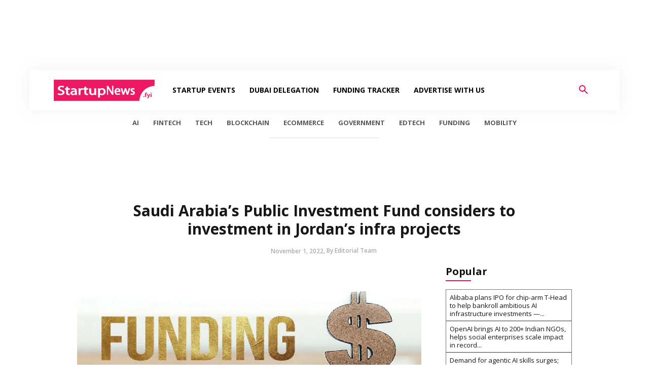

--- FILE ---
content_type: text/html; charset=UTF-8
request_url: https://startupnews.fyi/2022/11/01/saudi-arabias-public-investment-fund-considers-to-investment-in-jordans-infra-projects/
body_size: 107643
content:
<!doctype html >
<!--[if IE 8]>    <html class="ie8" lang="en"> <![endif]-->
<!--[if IE 9]>    <html class="ie9" lang="en"> <![endif]-->
<!--[if gt IE 8]><!--> <html lang="en-US" prefix="og: https://ogp.me/ns#"> <!--<![endif]-->
<head>
    <title>Saudi Arabia&#039;s Public Investment Fund considers to investment in Jordan&#039;s infra projects</title>
    <meta charset="UTF-8" />
    <meta name="viewport" content="width=device-width, initial-scale=1.0">
    <link rel="pingback" href="https://startupnews.fyi/xmlrpc.php" />
    	<style>img:is([sizes="auto" i], [sizes^="auto," i]) { contain-intrinsic-size: 3000px 1500px }</style>
	<link rel="icon" type="image/png" href="https://startupnews.fyi/wp-content/uploads/2024/02/cropped-Logo-Insta-1.png"><meta name="theme-color" content="#f8fafb">
<!-- Search Engine Optimization by Rank Math - https://rankmath.com/ -->
<meta name="description" content="The Public Investment Fund (PIF) of Saudi Arabia announced on Tuesday that it is considering potential investments in Jordan&#039;s extensive infrastructure"/>
<meta name="robots" content="follow, index, max-snippet:-1, max-video-preview:-1, max-image-preview:large"/>
<link rel="canonical" href="https://startupnews.fyi/2022/11/01/saudi-arabias-public-investment-fund-considers-to-investment-in-jordans-infra-projects/" />
<meta property="og:locale" content="en_US" />
<meta property="og:type" content="article" />
<meta property="og:title" content="Saudi Arabia&#039;s Public Investment Fund considers to investment in Jordan&#039;s infra projects" />
<meta property="og:description" content="The Public Investment Fund (PIF) of Saudi Arabia announced on Tuesday that it is considering potential investments in Jordan&#039;s extensive infrastructure" />
<meta property="og:url" content="https://startupnews.fyi/2022/11/01/saudi-arabias-public-investment-fund-considers-to-investment-in-jordans-infra-projects/" />
<meta property="og:site_name" content="StartupNews.fyi" />
<meta property="article:section" content="MENA" />
<meta property="og:updated_time" content="2022-11-01T22:22:41+05:30" />
<meta property="og:image" content="https://startupnews.fyi/wp-content/uploads/2022/11/image-8.png" />
<meta property="og:image:secure_url" content="https://startupnews.fyi/wp-content/uploads/2022/11/image-8.png" />
<meta property="og:image:width" content="770" />
<meta property="og:image:height" content="431" />
<meta property="og:image:alt" content="Saudi Arabia&#8217;s Public Investment Fund considers to investment in Jordan&#8217;s infra projects" />
<meta property="og:image:type" content="image/png" />
<meta property="article:published_time" content="2022-11-01T22:22:40+05:30" />
<meta property="article:modified_time" content="2022-11-01T22:22:41+05:30" />
<meta name="twitter:card" content="summary" />
<meta name="twitter:title" content="Saudi Arabia&#039;s Public Investment Fund considers to investment in Jordan&#039;s infra projects" />
<meta name="twitter:description" content="The Public Investment Fund (PIF) of Saudi Arabia announced on Tuesday that it is considering potential investments in Jordan&#039;s extensive infrastructure" />
<meta name="twitter:image" content="https://startupnews.fyi/wp-content/uploads/2022/11/image-8.png" />
<meta name="twitter:label1" content="Written by" />
<meta name="twitter:data1" content="Editorial Team" />
<meta name="twitter:label2" content="Time to read" />
<meta name="twitter:data2" content="Less than a minute" />
<script type="application/ld+json" class="rank-math-schema">{"@context":"https://schema.org","@graph":[{"@type":["NewsMediaOrganization","Organization"],"@id":"https://startupnews.fyi/#organization","name":"StartupNews.fyi","url":"https://startupnews.fyi","logo":{"@type":"ImageObject","@id":"https://startupnews.fyi/#logo","url":"https://startupnews.fyi/wp-content/uploads/2023/06/startupnews_square_112.png","contentUrl":"https://startupnews.fyi/wp-content/uploads/2023/06/startupnews_square_112.png","caption":"StartupNews.fyi","inLanguage":"en-US","width":"112","height":"112"}},{"@type":"WebSite","@id":"https://startupnews.fyi/#website","url":"https://startupnews.fyi","name":"StartupNews.fyi","publisher":{"@id":"https://startupnews.fyi/#organization"},"inLanguage":"en-US"},{"@type":"ImageObject","@id":"https://startupnews.fyi/wp-content/uploads/2022/11/image-8.png","url":"https://startupnews.fyi/wp-content/uploads/2022/11/image-8.png","width":"770","height":"431","inLanguage":"en-US"},{"@type":"BreadcrumbList","@id":"https://startupnews.fyi/2022/11/01/saudi-arabias-public-investment-fund-considers-to-investment-in-jordans-infra-projects/#breadcrumb","itemListElement":[{"@type":"ListItem","position":"1","item":{"@id":"https://startupnews.fyi","name":"Home"}},{"@type":"ListItem","position":"2","item":{"@id":"https://startupnews.fyi/category/mena-startup-news/","name":"MENA"}},{"@type":"ListItem","position":"3","item":{"@id":"https://startupnews.fyi/2022/11/01/saudi-arabias-public-investment-fund-considers-to-investment-in-jordans-infra-projects/","name":"Saudi Arabia&#8217;s Public Investment Fund considers to investment in Jordan&#8217;s infra projects"}}]},{"@type":"WebPage","@id":"https://startupnews.fyi/2022/11/01/saudi-arabias-public-investment-fund-considers-to-investment-in-jordans-infra-projects/#webpage","url":"https://startupnews.fyi/2022/11/01/saudi-arabias-public-investment-fund-considers-to-investment-in-jordans-infra-projects/","name":"Saudi Arabia&#039;s Public Investment Fund considers to investment in Jordan&#039;s infra projects","datePublished":"2022-11-01T22:22:40+05:30","dateModified":"2022-11-01T22:22:41+05:30","isPartOf":{"@id":"https://startupnews.fyi/#website"},"primaryImageOfPage":{"@id":"https://startupnews.fyi/wp-content/uploads/2022/11/image-8.png"},"inLanguage":"en-US","breadcrumb":{"@id":"https://startupnews.fyi/2022/11/01/saudi-arabias-public-investment-fund-considers-to-investment-in-jordans-infra-projects/#breadcrumb"}},{"@type":"Person","@id":"https://startupnews.fyi/author/madhurm/","name":"Editorial Team","url":"https://startupnews.fyi/author/madhurm/","image":{"@type":"ImageObject","@id":"https://startupnews.fyi/wp-content/uploads/2025/12/cropped-Logo-Insta-1-1-96x96.png","url":"https://startupnews.fyi/wp-content/uploads/2025/12/cropped-Logo-Insta-1-1-96x96.png","caption":"Editorial Team","inLanguage":"en-US"},"worksFor":{"@id":"https://startupnews.fyi/#organization"}},{"@type":"NewsArticle","headline":"Saudi Arabia&#039;s Public Investment Fund considers to investment in Jordan&#039;s infra projects","datePublished":"2022-11-01T22:22:40+05:30","dateModified":"2022-11-01T22:22:41+05:30","articleSection":"MENA","author":{"@id":"https://startupnews.fyi/author/madhurm/","name":"Editorial Team"},"publisher":{"@id":"https://startupnews.fyi/#organization"},"description":"The Public Investment Fund (PIF) of Saudi Arabia announced on Tuesday that it is considering potential investments in Jordan&#039;s extensive infrastructure","name":"Saudi Arabia&#039;s Public Investment Fund considers to investment in Jordan&#039;s infra projects","@id":"https://startupnews.fyi/2022/11/01/saudi-arabias-public-investment-fund-considers-to-investment-in-jordans-infra-projects/#richSnippet","isPartOf":{"@id":"https://startupnews.fyi/2022/11/01/saudi-arabias-public-investment-fund-considers-to-investment-in-jordans-infra-projects/#webpage"},"image":{"@id":"https://startupnews.fyi/wp-content/uploads/2022/11/image-8.png"},"inLanguage":"en-US","mainEntityOfPage":{"@id":"https://startupnews.fyi/2022/11/01/saudi-arabias-public-investment-fund-considers-to-investment-in-jordans-infra-projects/#webpage"}}]}</script>
<!-- /Rank Math WordPress SEO plugin -->

<link rel='dns-prefetch' href='//www.googletagmanager.com' />
<link rel='dns-prefetch' href='//fonts.googleapis.com' />
<link rel="alternate" type="application/rss+xml" title="StartupNews.fyi - Startup &amp; Technology News &raquo; Feed" href="https://startupnews.fyi/feed/" />
<link rel="alternate" type="application/rss+xml" title="StartupNews.fyi - Startup &amp; Technology News &raquo; Comments Feed" href="https://startupnews.fyi/comments/feed/" />
<link rel="alternate" type="application/rss+xml" title="StartupNews.fyi - Startup &amp; Technology News &raquo; Saudi Arabia&#8217;s Public Investment Fund considers to investment in Jordan&#8217;s infra projects Comments Feed" href="https://startupnews.fyi/2022/11/01/saudi-arabias-public-investment-fund-considers-to-investment-in-jordans-infra-projects/feed/" />
<link rel="alternate" type="application/rss+xml" title="StartupNews.fyi - Startup &amp; Technology News &raquo; Stories Feed" href="https://startupnews.fyi/web-stories/feed/"><script type="text/javascript">
/* <![CDATA[ */
window._wpemojiSettings = {"baseUrl":"https:\/\/s.w.org\/images\/core\/emoji\/15.0.3\/72x72\/","ext":".png","svgUrl":"https:\/\/s.w.org\/images\/core\/emoji\/15.0.3\/svg\/","svgExt":".svg","source":{"concatemoji":"https:\/\/startupnews.fyi\/wp-includes\/js\/wp-emoji-release.min.js?ver=6.7.1"}};
/*! This file is auto-generated */
!function(i,n){var o,s,e;function c(e){try{var t={supportTests:e,timestamp:(new Date).valueOf()};sessionStorage.setItem(o,JSON.stringify(t))}catch(e){}}function p(e,t,n){e.clearRect(0,0,e.canvas.width,e.canvas.height),e.fillText(t,0,0);var t=new Uint32Array(e.getImageData(0,0,e.canvas.width,e.canvas.height).data),r=(e.clearRect(0,0,e.canvas.width,e.canvas.height),e.fillText(n,0,0),new Uint32Array(e.getImageData(0,0,e.canvas.width,e.canvas.height).data));return t.every(function(e,t){return e===r[t]})}function u(e,t,n){switch(t){case"flag":return n(e,"\ud83c\udff3\ufe0f\u200d\u26a7\ufe0f","\ud83c\udff3\ufe0f\u200b\u26a7\ufe0f")?!1:!n(e,"\ud83c\uddfa\ud83c\uddf3","\ud83c\uddfa\u200b\ud83c\uddf3")&&!n(e,"\ud83c\udff4\udb40\udc67\udb40\udc62\udb40\udc65\udb40\udc6e\udb40\udc67\udb40\udc7f","\ud83c\udff4\u200b\udb40\udc67\u200b\udb40\udc62\u200b\udb40\udc65\u200b\udb40\udc6e\u200b\udb40\udc67\u200b\udb40\udc7f");case"emoji":return!n(e,"\ud83d\udc26\u200d\u2b1b","\ud83d\udc26\u200b\u2b1b")}return!1}function f(e,t,n){var r="undefined"!=typeof WorkerGlobalScope&&self instanceof WorkerGlobalScope?new OffscreenCanvas(300,150):i.createElement("canvas"),a=r.getContext("2d",{willReadFrequently:!0}),o=(a.textBaseline="top",a.font="600 32px Arial",{});return e.forEach(function(e){o[e]=t(a,e,n)}),o}function t(e){var t=i.createElement("script");t.src=e,t.defer=!0,i.head.appendChild(t)}"undefined"!=typeof Promise&&(o="wpEmojiSettingsSupports",s=["flag","emoji"],n.supports={everything:!0,everythingExceptFlag:!0},e=new Promise(function(e){i.addEventListener("DOMContentLoaded",e,{once:!0})}),new Promise(function(t){var n=function(){try{var e=JSON.parse(sessionStorage.getItem(o));if("object"==typeof e&&"number"==typeof e.timestamp&&(new Date).valueOf()<e.timestamp+604800&&"object"==typeof e.supportTests)return e.supportTests}catch(e){}return null}();if(!n){if("undefined"!=typeof Worker&&"undefined"!=typeof OffscreenCanvas&&"undefined"!=typeof URL&&URL.createObjectURL&&"undefined"!=typeof Blob)try{var e="postMessage("+f.toString()+"("+[JSON.stringify(s),u.toString(),p.toString()].join(",")+"));",r=new Blob([e],{type:"text/javascript"}),a=new Worker(URL.createObjectURL(r),{name:"wpTestEmojiSupports"});return void(a.onmessage=function(e){c(n=e.data),a.terminate(),t(n)})}catch(e){}c(n=f(s,u,p))}t(n)}).then(function(e){for(var t in e)n.supports[t]=e[t],n.supports.everything=n.supports.everything&&n.supports[t],"flag"!==t&&(n.supports.everythingExceptFlag=n.supports.everythingExceptFlag&&n.supports[t]);n.supports.everythingExceptFlag=n.supports.everythingExceptFlag&&!n.supports.flag,n.DOMReady=!1,n.readyCallback=function(){n.DOMReady=!0}}).then(function(){return e}).then(function(){var e;n.supports.everything||(n.readyCallback(),(e=n.source||{}).concatemoji?t(e.concatemoji):e.wpemoji&&e.twemoji&&(t(e.twemoji),t(e.wpemoji)))}))}((window,document),window._wpemojiSettings);
/* ]]> */
</script>
<style id='wp-emoji-styles-inline-css' type='text/css'>

	img.wp-smiley, img.emoji {
		display: inline !important;
		border: none !important;
		box-shadow: none !important;
		height: 1em !important;
		width: 1em !important;
		margin: 0 0.07em !important;
		vertical-align: -0.1em !important;
		background: none !important;
		padding: 0 !important;
	}
</style>
<link rel='stylesheet' id='wp-block-library-css' href='https://startupnews.fyi/wp-includes/css/dist/block-library/style.min.css?ver=6.7.1' type='text/css' media='all' />
<style id='classic-theme-styles-inline-css' type='text/css'>
/*! This file is auto-generated */
.wp-block-button__link{color:#fff;background-color:#32373c;border-radius:9999px;box-shadow:none;text-decoration:none;padding:calc(.667em + 2px) calc(1.333em + 2px);font-size:1.125em}.wp-block-file__button{background:#32373c;color:#fff;text-decoration:none}
</style>
<style id='global-styles-inline-css' type='text/css'>
:root{--wp--preset--aspect-ratio--square: 1;--wp--preset--aspect-ratio--4-3: 4/3;--wp--preset--aspect-ratio--3-4: 3/4;--wp--preset--aspect-ratio--3-2: 3/2;--wp--preset--aspect-ratio--2-3: 2/3;--wp--preset--aspect-ratio--16-9: 16/9;--wp--preset--aspect-ratio--9-16: 9/16;--wp--preset--color--black: #000000;--wp--preset--color--cyan-bluish-gray: #abb8c3;--wp--preset--color--white: #ffffff;--wp--preset--color--pale-pink: #f78da7;--wp--preset--color--vivid-red: #cf2e2e;--wp--preset--color--luminous-vivid-orange: #ff6900;--wp--preset--color--luminous-vivid-amber: #fcb900;--wp--preset--color--light-green-cyan: #7bdcb5;--wp--preset--color--vivid-green-cyan: #00d084;--wp--preset--color--pale-cyan-blue: #8ed1fc;--wp--preset--color--vivid-cyan-blue: #0693e3;--wp--preset--color--vivid-purple: #9b51e0;--wp--preset--gradient--vivid-cyan-blue-to-vivid-purple: linear-gradient(135deg,rgba(6,147,227,1) 0%,rgb(155,81,224) 100%);--wp--preset--gradient--light-green-cyan-to-vivid-green-cyan: linear-gradient(135deg,rgb(122,220,180) 0%,rgb(0,208,130) 100%);--wp--preset--gradient--luminous-vivid-amber-to-luminous-vivid-orange: linear-gradient(135deg,rgba(252,185,0,1) 0%,rgba(255,105,0,1) 100%);--wp--preset--gradient--luminous-vivid-orange-to-vivid-red: linear-gradient(135deg,rgba(255,105,0,1) 0%,rgb(207,46,46) 100%);--wp--preset--gradient--very-light-gray-to-cyan-bluish-gray: linear-gradient(135deg,rgb(238,238,238) 0%,rgb(169,184,195) 100%);--wp--preset--gradient--cool-to-warm-spectrum: linear-gradient(135deg,rgb(74,234,220) 0%,rgb(151,120,209) 20%,rgb(207,42,186) 40%,rgb(238,44,130) 60%,rgb(251,105,98) 80%,rgb(254,248,76) 100%);--wp--preset--gradient--blush-light-purple: linear-gradient(135deg,rgb(255,206,236) 0%,rgb(152,150,240) 100%);--wp--preset--gradient--blush-bordeaux: linear-gradient(135deg,rgb(254,205,165) 0%,rgb(254,45,45) 50%,rgb(107,0,62) 100%);--wp--preset--gradient--luminous-dusk: linear-gradient(135deg,rgb(255,203,112) 0%,rgb(199,81,192) 50%,rgb(65,88,208) 100%);--wp--preset--gradient--pale-ocean: linear-gradient(135deg,rgb(255,245,203) 0%,rgb(182,227,212) 50%,rgb(51,167,181) 100%);--wp--preset--gradient--electric-grass: linear-gradient(135deg,rgb(202,248,128) 0%,rgb(113,206,126) 100%);--wp--preset--gradient--midnight: linear-gradient(135deg,rgb(2,3,129) 0%,rgb(40,116,252) 100%);--wp--preset--font-size--small: 11px;--wp--preset--font-size--medium: 20px;--wp--preset--font-size--large: 32px;--wp--preset--font-size--x-large: 42px;--wp--preset--font-size--regular: 15px;--wp--preset--font-size--larger: 50px;--wp--preset--spacing--20: 0.44rem;--wp--preset--spacing--30: 0.67rem;--wp--preset--spacing--40: 1rem;--wp--preset--spacing--50: 1.5rem;--wp--preset--spacing--60: 2.25rem;--wp--preset--spacing--70: 3.38rem;--wp--preset--spacing--80: 5.06rem;--wp--preset--shadow--natural: 6px 6px 9px rgba(0, 0, 0, 0.2);--wp--preset--shadow--deep: 12px 12px 50px rgba(0, 0, 0, 0.4);--wp--preset--shadow--sharp: 6px 6px 0px rgba(0, 0, 0, 0.2);--wp--preset--shadow--outlined: 6px 6px 0px -3px rgba(255, 255, 255, 1), 6px 6px rgba(0, 0, 0, 1);--wp--preset--shadow--crisp: 6px 6px 0px rgba(0, 0, 0, 1);}:where(.is-layout-flex){gap: 0.5em;}:where(.is-layout-grid){gap: 0.5em;}body .is-layout-flex{display: flex;}.is-layout-flex{flex-wrap: wrap;align-items: center;}.is-layout-flex > :is(*, div){margin: 0;}body .is-layout-grid{display: grid;}.is-layout-grid > :is(*, div){margin: 0;}:where(.wp-block-columns.is-layout-flex){gap: 2em;}:where(.wp-block-columns.is-layout-grid){gap: 2em;}:where(.wp-block-post-template.is-layout-flex){gap: 1.25em;}:where(.wp-block-post-template.is-layout-grid){gap: 1.25em;}.has-black-color{color: var(--wp--preset--color--black) !important;}.has-cyan-bluish-gray-color{color: var(--wp--preset--color--cyan-bluish-gray) !important;}.has-white-color{color: var(--wp--preset--color--white) !important;}.has-pale-pink-color{color: var(--wp--preset--color--pale-pink) !important;}.has-vivid-red-color{color: var(--wp--preset--color--vivid-red) !important;}.has-luminous-vivid-orange-color{color: var(--wp--preset--color--luminous-vivid-orange) !important;}.has-luminous-vivid-amber-color{color: var(--wp--preset--color--luminous-vivid-amber) !important;}.has-light-green-cyan-color{color: var(--wp--preset--color--light-green-cyan) !important;}.has-vivid-green-cyan-color{color: var(--wp--preset--color--vivid-green-cyan) !important;}.has-pale-cyan-blue-color{color: var(--wp--preset--color--pale-cyan-blue) !important;}.has-vivid-cyan-blue-color{color: var(--wp--preset--color--vivid-cyan-blue) !important;}.has-vivid-purple-color{color: var(--wp--preset--color--vivid-purple) !important;}.has-black-background-color{background-color: var(--wp--preset--color--black) !important;}.has-cyan-bluish-gray-background-color{background-color: var(--wp--preset--color--cyan-bluish-gray) !important;}.has-white-background-color{background-color: var(--wp--preset--color--white) !important;}.has-pale-pink-background-color{background-color: var(--wp--preset--color--pale-pink) !important;}.has-vivid-red-background-color{background-color: var(--wp--preset--color--vivid-red) !important;}.has-luminous-vivid-orange-background-color{background-color: var(--wp--preset--color--luminous-vivid-orange) !important;}.has-luminous-vivid-amber-background-color{background-color: var(--wp--preset--color--luminous-vivid-amber) !important;}.has-light-green-cyan-background-color{background-color: var(--wp--preset--color--light-green-cyan) !important;}.has-vivid-green-cyan-background-color{background-color: var(--wp--preset--color--vivid-green-cyan) !important;}.has-pale-cyan-blue-background-color{background-color: var(--wp--preset--color--pale-cyan-blue) !important;}.has-vivid-cyan-blue-background-color{background-color: var(--wp--preset--color--vivid-cyan-blue) !important;}.has-vivid-purple-background-color{background-color: var(--wp--preset--color--vivid-purple) !important;}.has-black-border-color{border-color: var(--wp--preset--color--black) !important;}.has-cyan-bluish-gray-border-color{border-color: var(--wp--preset--color--cyan-bluish-gray) !important;}.has-white-border-color{border-color: var(--wp--preset--color--white) !important;}.has-pale-pink-border-color{border-color: var(--wp--preset--color--pale-pink) !important;}.has-vivid-red-border-color{border-color: var(--wp--preset--color--vivid-red) !important;}.has-luminous-vivid-orange-border-color{border-color: var(--wp--preset--color--luminous-vivid-orange) !important;}.has-luminous-vivid-amber-border-color{border-color: var(--wp--preset--color--luminous-vivid-amber) !important;}.has-light-green-cyan-border-color{border-color: var(--wp--preset--color--light-green-cyan) !important;}.has-vivid-green-cyan-border-color{border-color: var(--wp--preset--color--vivid-green-cyan) !important;}.has-pale-cyan-blue-border-color{border-color: var(--wp--preset--color--pale-cyan-blue) !important;}.has-vivid-cyan-blue-border-color{border-color: var(--wp--preset--color--vivid-cyan-blue) !important;}.has-vivid-purple-border-color{border-color: var(--wp--preset--color--vivid-purple) !important;}.has-vivid-cyan-blue-to-vivid-purple-gradient-background{background: var(--wp--preset--gradient--vivid-cyan-blue-to-vivid-purple) !important;}.has-light-green-cyan-to-vivid-green-cyan-gradient-background{background: var(--wp--preset--gradient--light-green-cyan-to-vivid-green-cyan) !important;}.has-luminous-vivid-amber-to-luminous-vivid-orange-gradient-background{background: var(--wp--preset--gradient--luminous-vivid-amber-to-luminous-vivid-orange) !important;}.has-luminous-vivid-orange-to-vivid-red-gradient-background{background: var(--wp--preset--gradient--luminous-vivid-orange-to-vivid-red) !important;}.has-very-light-gray-to-cyan-bluish-gray-gradient-background{background: var(--wp--preset--gradient--very-light-gray-to-cyan-bluish-gray) !important;}.has-cool-to-warm-spectrum-gradient-background{background: var(--wp--preset--gradient--cool-to-warm-spectrum) !important;}.has-blush-light-purple-gradient-background{background: var(--wp--preset--gradient--blush-light-purple) !important;}.has-blush-bordeaux-gradient-background{background: var(--wp--preset--gradient--blush-bordeaux) !important;}.has-luminous-dusk-gradient-background{background: var(--wp--preset--gradient--luminous-dusk) !important;}.has-pale-ocean-gradient-background{background: var(--wp--preset--gradient--pale-ocean) !important;}.has-electric-grass-gradient-background{background: var(--wp--preset--gradient--electric-grass) !important;}.has-midnight-gradient-background{background: var(--wp--preset--gradient--midnight) !important;}.has-small-font-size{font-size: var(--wp--preset--font-size--small) !important;}.has-medium-font-size{font-size: var(--wp--preset--font-size--medium) !important;}.has-large-font-size{font-size: var(--wp--preset--font-size--large) !important;}.has-x-large-font-size{font-size: var(--wp--preset--font-size--x-large) !important;}
:where(.wp-block-post-template.is-layout-flex){gap: 1.25em;}:where(.wp-block-post-template.is-layout-grid){gap: 1.25em;}
:where(.wp-block-columns.is-layout-flex){gap: 2em;}:where(.wp-block-columns.is-layout-grid){gap: 2em;}
:root :where(.wp-block-pullquote){font-size: 1.5em;line-height: 1.6;}
</style>
<link rel='stylesheet' id='dashicons-css' href='https://startupnews.fyi/wp-includes/css/dashicons.min.css?ver=6.7.1' type='text/css' media='all' />
<link rel='stylesheet' id='woocommerce-events-front-style-css' href='https://startupnews.fyi/wp-content/plugins/fooevents/css/events-frontend.css?ver=1.18.53' type='text/css' media='all' />
<link rel='stylesheet' id='woocommerce-events-zoom-frontend-style-css' href='https://startupnews.fyi/wp-content/plugins/fooevents/css/events-zoom-frontend.css?ver=1.18.53' type='text/css' media='all' />
<link rel='stylesheet' id='woocommerce-layout-css' href='https://startupnews.fyi/wp-content/plugins/woocommerce/assets/css/woocommerce-layout.css?ver=10.3.7' type='text/css' media='all' />
<link rel='stylesheet' id='woocommerce-smallscreen-css' href='https://startupnews.fyi/wp-content/plugins/woocommerce/assets/css/woocommerce-smallscreen.css?ver=10.3.7' type='text/css' media='only screen and (max-width: 768px)' />
<link rel='stylesheet' id='woocommerce-general-css' href='https://startupnews.fyi/wp-content/plugins/woocommerce/assets/css/woocommerce.css?ver=10.3.7' type='text/css' media='all' />
<style id='woocommerce-inline-inline-css' type='text/css'>
.woocommerce form .form-row .required { visibility: visible; }
</style>
<link rel='stylesheet' id='wp_automatic_gallery_style-css' href='https://startupnews.fyi/wp-content/plugins/wp-automatic/css/wp-automatic.css?ver=1.0.0' type='text/css' media='all' />
<link rel='stylesheet' id='brands-styles-css' href='https://startupnews.fyi/wp-content/plugins/woocommerce/assets/css/brands.css?ver=10.3.7' type='text/css' media='all' />
<link rel='stylesheet' id='td-plugin-newsletter-css' href='https://startupnews.fyi/wp-content/plugins/td-newsletter/style.css?ver=12.7.1' type='text/css' media='all' />
<link rel='stylesheet' id='td-plugin-multi-purpose-css' href='https://startupnews.fyi/wp-content/plugins/td-composer/td-multi-purpose/style.css?ver=492e3cf54bd42df3b24a3de8e2307cafx' type='text/css' media='all' />
<link rel='stylesheet' id='google-fonts-style-css' href='https://fonts.googleapis.com/css?family=Inter%3A400%7COpen+Sans%3A400%2C600%2C700%7CRoboto%3A400%2C600%2C700%7COswald%3A600%2C400%7CPoppins%3A500%2C300%2C400%7CMontserrat%3A600%2C400%7CInter%3A700%2C800%2C600%2C500%2C400&#038;display=swap&#038;ver=12.7.1' type='text/css' media='all' />
<link rel='stylesheet' id='tds-front-css' href='https://startupnews.fyi/wp-content/plugins/td-subscription/assets/css/tds-front.css?ver=1.7.2' type='text/css' media='all' />
<link rel='stylesheet' id='td-theme-css' href='https://startupnews.fyi/wp-content/themes/Newspaper/style.css?ver=12.7.1' type='text/css' media='all' />
<style id='td-theme-inline-css' type='text/css'>@media (max-width:767px){.td-header-desktop-wrap{display:none}}@media (min-width:767px){.td-header-mobile-wrap{display:none}}</style>
<link rel='stylesheet' id='td-legacy-framework-front-style-css' href='https://startupnews.fyi/wp-content/plugins/td-composer/legacy/Newspaper/assets/css/td_legacy_main.css?ver=492e3cf54bd42df3b24a3de8e2307cafx' type='text/css' media='all' />
<link rel='stylesheet' id='td-standard-pack-framework-front-style-css' href='https://startupnews.fyi/wp-content/plugins/td-standard-pack/Newspaper/assets/css/td_standard_pack_main.css?ver=8ae1459a1d876d507918f73cef68310e' type='text/css' media='all' />
<link rel='stylesheet' id='tdb_style_cloud_templates_front-css' href='https://startupnews.fyi/wp-content/plugins/td-cloud-library/assets/css/tdb_main.css?ver=d578089f160957352b9b4ca6d880fd8f' type='text/css' media='all' />
<link rel='stylesheet' id='td-woo-front-style-css' href='https://startupnews.fyi/wp-content/plugins/td-woo/assets/css/td-woo-front.css?ver=2852a64b55307dfd7353b7b76ce6ba63' type='text/css' media='all' />
<!--n2css--><!--n2js--><script type="text/javascript" src="https://startupnews.fyi/wp-includes/js/jquery/jquery.min.js?ver=3.7.1" id="jquery-core-js"></script>
<script type="text/javascript" src="https://startupnews.fyi/wp-includes/js/jquery/jquery-migrate.min.js?ver=3.4.1" id="jquery-migrate-js"></script>
<script type="text/javascript" src="https://startupnews.fyi/wp-content/plugins/woocommerce/assets/js/jquery-blockui/jquery.blockUI.min.js?ver=2.7.0-wc.10.3.7" id="wc-jquery-blockui-js" data-wp-strategy="defer"></script>
<script type="text/javascript" src="https://startupnews.fyi/wp-content/plugins/woocommerce/assets/js/js-cookie/js.cookie.min.js?ver=2.1.4-wc.10.3.7" id="wc-js-cookie-js" data-wp-strategy="defer"></script>
<script type="text/javascript" src="https://startupnews.fyi/wp-content/plugins/wp-automatic/js/main-front.js?ver=1.0.1" id="wp_automatic_gallery-js"></script>

<!-- Google tag (gtag.js) snippet added by Site Kit -->
<!-- Google Analytics snippet added by Site Kit -->
<script type="text/javascript" src="https://www.googletagmanager.com/gtag/js?id=GT-55XFB22" id="google_gtagjs-js" async></script>
<script type="text/javascript" id="google_gtagjs-js-after">
/* <![CDATA[ */
window.dataLayer = window.dataLayer || [];function gtag(){dataLayer.push(arguments);}
gtag("set","linker",{"domains":["startupnews.fyi"]});
gtag("js", new Date());
gtag("set", "developer_id.dZTNiMT", true);
gtag("config", "GT-55XFB22");
 window._googlesitekit = window._googlesitekit || {}; window._googlesitekit.throttledEvents = []; window._googlesitekit.gtagEvent = (name, data) => { var key = JSON.stringify( { name, data } ); if ( !! window._googlesitekit.throttledEvents[ key ] ) { return; } window._googlesitekit.throttledEvents[ key ] = true; setTimeout( () => { delete window._googlesitekit.throttledEvents[ key ]; }, 5 ); gtag( "event", name, { ...data, event_source: "site-kit" } ); }; 
/* ]]> */
</script>
<link rel="https://api.w.org/" href="https://startupnews.fyi/wp-json/" /><link rel="alternate" title="JSON" type="application/json" href="https://startupnews.fyi/wp-json/wp/v2/posts/3480" /><link rel="EditURI" type="application/rsd+xml" title="RSD" href="https://startupnews.fyi/xmlrpc.php?rsd" />
<meta name="generator" content="WordPress 6.7.1" />
<link rel='shortlink' href='https://startupnews.fyi/?p=3480' />
<link rel="alternate" title="oEmbed (JSON)" type="application/json+oembed" href="https://startupnews.fyi/wp-json/oembed/1.0/embed?url=https%3A%2F%2Fstartupnews.fyi%2F2022%2F11%2F01%2Fsaudi-arabias-public-investment-fund-considers-to-investment-in-jordans-infra-projects%2F" />
<link rel="alternate" title="oEmbed (XML)" type="text/xml+oembed" href="https://startupnews.fyi/wp-json/oembed/1.0/embed?url=https%3A%2F%2Fstartupnews.fyi%2F2022%2F11%2F01%2Fsaudi-arabias-public-investment-fund-considers-to-investment-in-jordans-infra-projects%2F&#038;format=xml" />
<link rel='dns-prefetch' href='https://i0.wp.com/'><link rel='preconnect' href='https://i0.wp.com/' crossorigin><link rel='dns-prefetch' href='https://i1.wp.com/'><link rel='preconnect' href='https://i1.wp.com/' crossorigin><link rel='dns-prefetch' href='https://i2.wp.com/'><link rel='preconnect' href='https://i2.wp.com/' crossorigin><link rel='dns-prefetch' href='https://i3.wp.com/'><link rel='preconnect' href='https://i3.wp.com/' crossorigin><meta name="generator" content="Site Kit by Google 1.170.0" /><meta name="google-site-verification" content="wcwa34r7Id0M6A9EM8XXqVRSxcUC_ZuSFjfESMXIypk" />

<!-- Google Tag Manager -->
<script>(function(w,d,s,l,i){w[l]=w[l]||[];w[l].push({'gtm.start':
new Date().getTime(),event:'gtm.js'});var f=d.getElementsByTagName(s)[0],
j=d.createElement(s),dl=l!='dataLayer'?'&l='+l:'';j.async=true;j.src=
'https://www.googletagmanager.com/gtm.js?id='+i+dl;f.parentNode.insertBefore(j,f);
})(window,document,'script','dataLayer','GTM-W4G8QPJQ');</script>
<!-- End Google Tag Manager -->    <script>
        window.tdb_global_vars = {"wpRestUrl":"https:\/\/startupnews.fyi\/wp-json\/","permalinkStructure":"\/%year%\/%monthnum%\/%day%\/%postname%\/"};
        window.tdb_p_autoload_vars = {"isAjax":false,"isAdminBarShowing":false,"autoloadStatus":"off","origPostEditUrl":null};
    </script>
    
    <style id="tdb-global-colors">:root{--mm-custom-color-4:#F5934A;--mm-custom-color-5:#F7F3EE;--mm-custom-color-1:#181923;--mm-custom-color-2:#f17c34;--mm-custom-color-3:#5B5D62;--office-nexus-accent:#343090;--office-nexus-accent-lighter:#5f59f7;--office-nexus-text-primary:#111827;--office-nexus-text-secondary:#5C6B8D;--office-nexus-bg-white:#FFFFFF;--ofice-nexus-bg-site:#f6f8ff;--office-nexus-shadow:rgba(52,48,144,0.08);--office-nexus-border:#CFCFEA;--office-nexus-bg-section-light:#f0f2fb;--office-nexus-bg-section-dark:#111827;--office-nexus-text-white:#FFFFFF;--office-nexus-text-tertiary:#CFCFEA;--accent-color-1:#e52e2e;--accent-color-2:#FF4A4A;--base-color-1:#131F49;--light-color-1:#EDEDED;--light-border:#EDEDED;--base-gray:#717176;--light-gray:#F1F4F7;--light-red:#FCF7F5;--dark-border:#b1b4bc;--rtl-news-magazine-accent:#db5560;--today-news-dark-bg:#000000;--today-news-accent:#CE0000;--today-news-white:#FFFFFF;--today-news-white-transparent:rgba(255,255,255,0.75);--today-news-white-transparent2:rgba(255,255,255,0.1);--today-news-dark-gray:#222222;--today-news-light-gray:#d8d8d8;--news-hub-dark-grey:#333;--news-hub-white:#FFFFFF;--news-hub-accent:#d61935;--news-hub-light-grey:#cccccc;--news-hub-black:#0f0f0f;--news-hub-accent-hover:#d6374f;--news-hub-medium-gray:#999999;--reel-news-white:#FFFFFF;--reel-news-black:#000000;--reel-news-accent:#312DA1;--reel-news-light-grey:#919191;--reel-news-black-transparent:rgba(0,0,0,0.85);--reel-news-red:#ff0000;--reel-news-dark-gray:#313131;--reel-news-transparent:rgba(255,255,255,0.55);--blck-custom-color-1:#052c54;--blck-custom-color-2:#f83aff;--blck-custom-color-3:#7c89a0;--blck-custom-color-4:#5325ea;--tt-accent-color:#E4A41E;--tt-hover:#504BDC;--tt-gray-dark:#777777;--tt-extra-color:#f4f4f4;--tt-primary-color:#000000;--custom-accent-1:#34a86e;--custom-accent-2:#2fc48d;--custom-accent-3:#000000;--accent-color:#EE1761;--custom-color-1:#181717}</style>

    
	            <style id="tdb-global-fonts">
                
:root{--office-nexus-global:Outfit;--global-font-1:Poppins;--global-font-2:Roboto Condensed;--global-font-3:PT Serif;--global-1:Space Grotesk;--global-2:Red Hat Display;--global-3:Pinyon Script;--today_news_default:Montserrat;--tt-secondary:Merriweather;--tt-extra:Red Hat Display;--tt-primary-font:Epilogue;--heading:Lora;}
            </style>
            	<noscript><style>.woocommerce-product-gallery{ opacity: 1 !important; }</style></noscript>
	
<!-- Google AdSense meta tags added by Site Kit -->
<meta name="google-adsense-platform-account" content="ca-host-pub-2644536267352236">
<meta name="google-adsense-platform-domain" content="sitekit.withgoogle.com">
<!-- End Google AdSense meta tags added by Site Kit -->

<!-- JS generated by theme -->

<script type="text/javascript" id="td-generated-header-js">
    
    

	    var tdBlocksArray = []; //here we store all the items for the current page

	    // td_block class - each ajax block uses a object of this class for requests
	    function tdBlock() {
		    this.id = '';
		    this.block_type = 1; //block type id (1-234 etc)
		    this.atts = '';
		    this.td_column_number = '';
		    this.td_current_page = 1; //
		    this.post_count = 0; //from wp
		    this.found_posts = 0; //from wp
		    this.max_num_pages = 0; //from wp
		    this.td_filter_value = ''; //current live filter value
		    this.is_ajax_running = false;
		    this.td_user_action = ''; // load more or infinite loader (used by the animation)
		    this.header_color = '';
		    this.ajax_pagination_infinite_stop = ''; //show load more at page x
	    }

        // td_js_generator - mini detector
        ( function () {
            var htmlTag = document.getElementsByTagName("html")[0];

	        if ( navigator.userAgent.indexOf("MSIE 10.0") > -1 ) {
                htmlTag.className += ' ie10';
            }

            if ( !!navigator.userAgent.match(/Trident.*rv\:11\./) ) {
                htmlTag.className += ' ie11';
            }

	        if ( navigator.userAgent.indexOf("Edge") > -1 ) {
                htmlTag.className += ' ieEdge';
            }

            if ( /(iPad|iPhone|iPod)/g.test(navigator.userAgent) ) {
                htmlTag.className += ' td-md-is-ios';
            }

            var user_agent = navigator.userAgent.toLowerCase();
            if ( user_agent.indexOf("android") > -1 ) {
                htmlTag.className += ' td-md-is-android';
            }

            if ( -1 !== navigator.userAgent.indexOf('Mac OS X')  ) {
                htmlTag.className += ' td-md-is-os-x';
            }

            if ( /chrom(e|ium)/.test(navigator.userAgent.toLowerCase()) ) {
               htmlTag.className += ' td-md-is-chrome';
            }

            if ( -1 !== navigator.userAgent.indexOf('Firefox') ) {
                htmlTag.className += ' td-md-is-firefox';
            }

            if ( -1 !== navigator.userAgent.indexOf('Safari') && -1 === navigator.userAgent.indexOf('Chrome') ) {
                htmlTag.className += ' td-md-is-safari';
            }

            if( -1 !== navigator.userAgent.indexOf('IEMobile') ){
                htmlTag.className += ' td-md-is-iemobile';
            }

        })();

        var tdLocalCache = {};

        ( function () {
            "use strict";

            tdLocalCache = {
                data: {},
                remove: function (resource_id) {
                    delete tdLocalCache.data[resource_id];
                },
                exist: function (resource_id) {
                    return tdLocalCache.data.hasOwnProperty(resource_id) && tdLocalCache.data[resource_id] !== null;
                },
                get: function (resource_id) {
                    return tdLocalCache.data[resource_id];
                },
                set: function (resource_id, cachedData) {
                    tdLocalCache.remove(resource_id);
                    tdLocalCache.data[resource_id] = cachedData;
                }
            };
        })();

    
    
var td_viewport_interval_list=[{"limitBottom":767,"sidebarWidth":228},{"limitBottom":1018,"sidebarWidth":300},{"limitBottom":1140,"sidebarWidth":324}];
var td_animation_stack_effect="type0";
var tds_animation_stack=true;
var td_animation_stack_specific_selectors=".entry-thumb, img, .td-lazy-img";
var td_animation_stack_general_selectors=".td-animation-stack img, .td-animation-stack .entry-thumb, .post img, .td-animation-stack .td-lazy-img";
var tds_show_more_info="Show more info";
var tds_show_less_info="Show less info";
var tdc_is_installed="yes";
var tdc_domain_active=false;
var td_ajax_url="https:\/\/startupnews.fyi\/wp-admin\/admin-ajax.php?td_theme_name=Newspaper&v=12.7.1";
var td_get_template_directory_uri="https:\/\/startupnews.fyi\/wp-content\/plugins\/td-composer\/legacy\/common";
var tds_snap_menu="";
var tds_logo_on_sticky="";
var tds_header_style="4";
var td_please_wait="Please wait...";
var td_email_user_pass_incorrect="User or password incorrect!";
var td_email_user_incorrect="Email or username incorrect!";
var td_email_incorrect="Email incorrect!";
var td_user_incorrect="Username incorrect!";
var td_email_user_empty="Email or username empty!";
var td_pass_empty="Pass empty!";
var td_pass_pattern_incorrect="Invalid Pass Pattern!";
var td_retype_pass_incorrect="Retyped Pass incorrect!";
var tds_more_articles_on_post_enable="";
var tds_more_articles_on_post_time_to_wait="";
var tds_more_articles_on_post_pages_distance_from_top=0;
var tds_captcha="";
var tds_theme_color_site_wide="#000000";
var tds_smart_sidebar="";
var tdThemeName="Newspaper";
var tdThemeNameWl="Newspaper";
var td_magnific_popup_translation_tPrev="Previous (Left arrow key)";
var td_magnific_popup_translation_tNext="Next (Right arrow key)";
var td_magnific_popup_translation_tCounter="%curr% of %total%";
var td_magnific_popup_translation_ajax_tError="The content from %url% could not be loaded.";
var td_magnific_popup_translation_image_tError="The image #%curr% could not be loaded.";
var tdBlockNonce="19355b3c61";
var tdMobileMenu="enabled";
var tdMobileSearch="enabled";
var tdDateNamesI18n={"month_names":["January","February","March","April","May","June","July","August","September","October","November","December"],"month_names_short":["Jan","Feb","Mar","Apr","May","Jun","Jul","Aug","Sep","Oct","Nov","Dec"],"day_names":["Sunday","Monday","Tuesday","Wednesday","Thursday","Friday","Saturday"],"day_names_short":["Sun","Mon","Tue","Wed","Thu","Fri","Sat"]};
var td_reset_pass_empty="Please enter a new password before proceeding.";
var td_reset_pass_confirm_empty="Please confirm the new password before proceeding.";
var td_reset_pass_not_matching="Please make sure that the passwords match.";
var tdb_modal_confirm="Save";
var tdb_modal_cancel="Cancel";
var tdb_modal_confirm_alt="Yes";
var tdb_modal_cancel_alt="No";
var td_deploy_mode="deploy";
var td_ad_background_click_link="";
var td_ad_background_click_target="";
</script>


<!-- Header style compiled by theme -->

<style>@font-face{font-family:"font";src:local("font"),url("") format("woff");font-display:swap}.td-mobile-content .td-mobile-main-menu>li>a{font-family:Lora,serif}.td-mobile-content .sub-menu a{font-family:Lora,serif}#td-mobile-nav,#td-mobile-nav .wpb_button,.td-search-wrap-mob{font-family:Lora,serif}.td-page-title,.td-category-title-holder .td-page-title{font-family:Inter,sans-serif}.td-page-content p,.td-page-content li,.td-page-content .td_block_text_with_title,.wpb_text_column p{font-family:Inter}.td-page-content h1,.wpb_text_column h1{font-family:Inter}.td-page-content h2,.wpb_text_column h2{font-family:Inter}.td-page-content h3,.wpb_text_column h3{font-family:Inter}.td-page-content h4,.wpb_text_column h4{font-family:Inter}.td-page-content h5,.wpb_text_column h5{font-family:Inter}.td-page-content h6,.wpb_text_column h6{font-family:Inter}body,p{font-family:Inter,sans-serif;;font-weight:500}.woocommerce{font-family:Lora,serif}.td_cl .td-container{width:100%}@media (min-width:768px) and (max-width:1018px){.td_cl{padding:0 14px}}@media (max-width:767px){.td_cl .td-container{padding:0}}@media (min-width:1019px) and (max-width:1140px){.td_cl.stretch_row_content_no_space{padding-left:20px;padding-right:20px}}@media (min-width:1141px){.td_cl.stretch_row_content_no_space{padding-left:24px;padding-right:24px}}.td-loader-gif{background-color:#f8fafb}:root{--td_theme_color:#000000;--td_slider_text:rgba(0,0,0,0.7);--td_text_header_color:#f8fafb;--td_mobile_menu_color:#ee1761;--td_mobile_gradient_one_mob:rgba(0,0,0,0.8);--td_mobile_gradient_two_mob:rgba(0,0,0,0.8);--td_mobile_text_active_color:#ee1761;--td_login_hover_background:#ee1761;--td_login_hover_color:#ffffff;--td_login_gradient_one:rgba(0,0,0,0.65);--td_login_gradient_two:rgba(0,0,0,0.72)}@font-face{font-family:"font";src:local("font"),url("") format("woff");font-display:swap}.td-header-style-12 .td-header-menu-wrap-full,.td-header-style-12 .td-affix,.td-grid-style-1.td-hover-1 .td-big-grid-post:hover .td-post-category,.td-grid-style-5.td-hover-1 .td-big-grid-post:hover .td-post-category,.td_category_template_3 .td-current-sub-category,.td_category_template_8 .td-category-header .td-category a.td-current-sub-category,.td_category_template_4 .td-category-siblings .td-category a:hover,.td_block_big_grid_9.td-grid-style-1 .td-post-category,.td_block_big_grid_9.td-grid-style-5 .td-post-category,.td-grid-style-6.td-hover-1 .td-module-thumb:after,.tdm-menu-active-style5 .td-header-menu-wrap .sf-menu>.current-menu-item>a,.tdm-menu-active-style5 .td-header-menu-wrap .sf-menu>.current-menu-ancestor>a,.tdm-menu-active-style5 .td-header-menu-wrap .sf-menu>.current-category-ancestor>a,.tdm-menu-active-style5 .td-header-menu-wrap .sf-menu>li>a:hover,.tdm-menu-active-style5 .td-header-menu-wrap .sf-menu>.sfHover>a{background-color:#000000}.td_mega_menu_sub_cats .cur-sub-cat,.td-mega-span h3 a:hover,.td_mod_mega_menu:hover .entry-title a,.header-search-wrap .result-msg a:hover,.td-header-top-menu .td-drop-down-search .td_module_wrap:hover .entry-title a,.td-header-top-menu .td-icon-search:hover,.td-header-wrap .result-msg a:hover,.top-header-menu li a:hover,.top-header-menu .current-menu-item>a,.top-header-menu .current-menu-ancestor>a,.top-header-menu .current-category-ancestor>a,.td-social-icon-wrap>a:hover,.td-header-sp-top-widget .td-social-icon-wrap a:hover,.td_mod_related_posts:hover h3>a,.td-post-template-11 .td-related-title .td-related-left:hover,.td-post-template-11 .td-related-title .td-related-right:hover,.td-post-template-11 .td-related-title .td-cur-simple-item,.td-post-template-11 .td_block_related_posts .td-next-prev-wrap a:hover,.td-category-header .td-pulldown-category-filter-link:hover,.td-category-siblings .td-subcat-dropdown a:hover,.td-category-siblings .td-subcat-dropdown a.td-current-sub-category,.footer-text-wrap .footer-email-wrap a,.footer-social-wrap a:hover,.td_module_17 .td-read-more a:hover,.td_module_18 .td-read-more a:hover,.td_module_19 .td-post-author-name a:hover,.td-pulldown-syle-2 .td-subcat-dropdown:hover .td-subcat-more span,.td-pulldown-syle-2 .td-subcat-dropdown:hover .td-subcat-more i,.td-pulldown-syle-3 .td-subcat-dropdown:hover .td-subcat-more span,.td-pulldown-syle-3 .td-subcat-dropdown:hover .td-subcat-more i,.tdm-menu-active-style3 .tdm-header.td-header-wrap .sf-menu>.current-category-ancestor>a,.tdm-menu-active-style3 .tdm-header.td-header-wrap .sf-menu>.current-menu-ancestor>a,.tdm-menu-active-style3 .tdm-header.td-header-wrap .sf-menu>.current-menu-item>a,.tdm-menu-active-style3 .tdm-header.td-header-wrap .sf-menu>.sfHover>a,.tdm-menu-active-style3 .tdm-header.td-header-wrap .sf-menu>li>a:hover{color:#000000}.td-mega-menu-page .wpb_content_element ul li a:hover,.td-theme-wrap .td-aj-search-results .td_module_wrap:hover .entry-title a,.td-theme-wrap .header-search-wrap .result-msg a:hover{color:#000000!important}.td_category_template_8 .td-category-header .td-category a.td-current-sub-category,.td_category_template_4 .td-category-siblings .td-category a:hover,.tdm-menu-active-style4 .tdm-header .sf-menu>.current-menu-item>a,.tdm-menu-active-style4 .tdm-header .sf-menu>.current-menu-ancestor>a,.tdm-menu-active-style4 .tdm-header .sf-menu>.current-category-ancestor>a,.tdm-menu-active-style4 .tdm-header .sf-menu>li>a:hover,.tdm-menu-active-style4 .tdm-header .sf-menu>.sfHover>a{border-color:#000000}.td-banner-wrap-full,.td-header-style-11 .td-logo-wrap-full{background-color:#0a0a0a}.td-header-style-11 .td-logo-wrap-full{border-bottom:0}@media (min-width:1019px){.td-header-style-2 .td-header-sp-recs,.td-header-style-5 .td-a-rec-id-header>div,.td-header-style-5 .td-g-rec-id-header>.adsbygoogle,.td-header-style-6 .td-a-rec-id-header>div,.td-header-style-6 .td-g-rec-id-header>.adsbygoogle,.td-header-style-7 .td-a-rec-id-header>div,.td-header-style-7 .td-g-rec-id-header>.adsbygoogle,.td-header-style-8 .td-a-rec-id-header>div,.td-header-style-8 .td-g-rec-id-header>.adsbygoogle,.td-header-style-12 .td-a-rec-id-header>div,.td-header-style-12 .td-g-rec-id-header>.adsbygoogle{margin-bottom:24px!important}}@media (min-width:768px) and (max-width:1018px){.td-header-style-2 .td-header-sp-recs,.td-header-style-5 .td-a-rec-id-header>div,.td-header-style-5 .td-g-rec-id-header>.adsbygoogle,.td-header-style-6 .td-a-rec-id-header>div,.td-header-style-6 .td-g-rec-id-header>.adsbygoogle,.td-header-style-7 .td-a-rec-id-header>div,.td-header-style-7 .td-g-rec-id-header>.adsbygoogle,.td-header-style-8 .td-a-rec-id-header>div,.td-header-style-8 .td-g-rec-id-header>.adsbygoogle,.td-header-style-12 .td-a-rec-id-header>div,.td-header-style-12 .td-g-rec-id-header>.adsbygoogle{margin-bottom:14px!important}}.td-header-wrap .td-logo-text-container .td-logo-text{color:#0a0a0a}.td-header-wrap .td-logo-text-container .td-tagline-text{color:#000000}.post .td-post-header .entry-title{font-family:Inter,sans-serif}.td-post-content p,.td-post-content{font-family:Inter,sans-serif;;font-weight:500}body{background-color:#ffffff}@font-face{font-family:"font";src:local("font"),url("") format("woff");font-display:swap}.td-mobile-content .td-mobile-main-menu>li>a{font-family:Lora,serif}.td-mobile-content .sub-menu a{font-family:Lora,serif}#td-mobile-nav,#td-mobile-nav .wpb_button,.td-search-wrap-mob{font-family:Lora,serif}.td-page-title,.td-category-title-holder .td-page-title{font-family:Inter,sans-serif}.td-page-content p,.td-page-content li,.td-page-content .td_block_text_with_title,.wpb_text_column p{font-family:Inter}.td-page-content h1,.wpb_text_column h1{font-family:Inter}.td-page-content h2,.wpb_text_column h2{font-family:Inter}.td-page-content h3,.wpb_text_column h3{font-family:Inter}.td-page-content h4,.wpb_text_column h4{font-family:Inter}.td-page-content h5,.wpb_text_column h5{font-family:Inter}.td-page-content h6,.wpb_text_column h6{font-family:Inter}body,p{font-family:Inter,sans-serif;;font-weight:500}.woocommerce{font-family:Lora,serif}.td_cl .td-container{width:100%}@media (min-width:768px) and (max-width:1018px){.td_cl{padding:0 14px}}@media (max-width:767px){.td_cl .td-container{padding:0}}@media (min-width:1019px) and (max-width:1140px){.td_cl.stretch_row_content_no_space{padding-left:20px;padding-right:20px}}@media (min-width:1141px){.td_cl.stretch_row_content_no_space{padding-left:24px;padding-right:24px}}.td-loader-gif{background-color:#f8fafb}:root{--td_theme_color:#000000;--td_slider_text:rgba(0,0,0,0.7);--td_text_header_color:#f8fafb;--td_mobile_menu_color:#ee1761;--td_mobile_gradient_one_mob:rgba(0,0,0,0.8);--td_mobile_gradient_two_mob:rgba(0,0,0,0.8);--td_mobile_text_active_color:#ee1761;--td_login_hover_background:#ee1761;--td_login_hover_color:#ffffff;--td_login_gradient_one:rgba(0,0,0,0.65);--td_login_gradient_two:rgba(0,0,0,0.72)}@font-face{font-family:"font";src:local("font"),url("") format("woff");font-display:swap}.td-header-style-12 .td-header-menu-wrap-full,.td-header-style-12 .td-affix,.td-grid-style-1.td-hover-1 .td-big-grid-post:hover .td-post-category,.td-grid-style-5.td-hover-1 .td-big-grid-post:hover .td-post-category,.td_category_template_3 .td-current-sub-category,.td_category_template_8 .td-category-header .td-category a.td-current-sub-category,.td_category_template_4 .td-category-siblings .td-category a:hover,.td_block_big_grid_9.td-grid-style-1 .td-post-category,.td_block_big_grid_9.td-grid-style-5 .td-post-category,.td-grid-style-6.td-hover-1 .td-module-thumb:after,.tdm-menu-active-style5 .td-header-menu-wrap .sf-menu>.current-menu-item>a,.tdm-menu-active-style5 .td-header-menu-wrap .sf-menu>.current-menu-ancestor>a,.tdm-menu-active-style5 .td-header-menu-wrap .sf-menu>.current-category-ancestor>a,.tdm-menu-active-style5 .td-header-menu-wrap .sf-menu>li>a:hover,.tdm-menu-active-style5 .td-header-menu-wrap .sf-menu>.sfHover>a{background-color:#000000}.td_mega_menu_sub_cats .cur-sub-cat,.td-mega-span h3 a:hover,.td_mod_mega_menu:hover .entry-title a,.header-search-wrap .result-msg a:hover,.td-header-top-menu .td-drop-down-search .td_module_wrap:hover .entry-title a,.td-header-top-menu .td-icon-search:hover,.td-header-wrap .result-msg a:hover,.top-header-menu li a:hover,.top-header-menu .current-menu-item>a,.top-header-menu .current-menu-ancestor>a,.top-header-menu .current-category-ancestor>a,.td-social-icon-wrap>a:hover,.td-header-sp-top-widget .td-social-icon-wrap a:hover,.td_mod_related_posts:hover h3>a,.td-post-template-11 .td-related-title .td-related-left:hover,.td-post-template-11 .td-related-title .td-related-right:hover,.td-post-template-11 .td-related-title .td-cur-simple-item,.td-post-template-11 .td_block_related_posts .td-next-prev-wrap a:hover,.td-category-header .td-pulldown-category-filter-link:hover,.td-category-siblings .td-subcat-dropdown a:hover,.td-category-siblings .td-subcat-dropdown a.td-current-sub-category,.footer-text-wrap .footer-email-wrap a,.footer-social-wrap a:hover,.td_module_17 .td-read-more a:hover,.td_module_18 .td-read-more a:hover,.td_module_19 .td-post-author-name a:hover,.td-pulldown-syle-2 .td-subcat-dropdown:hover .td-subcat-more span,.td-pulldown-syle-2 .td-subcat-dropdown:hover .td-subcat-more i,.td-pulldown-syle-3 .td-subcat-dropdown:hover .td-subcat-more span,.td-pulldown-syle-3 .td-subcat-dropdown:hover .td-subcat-more i,.tdm-menu-active-style3 .tdm-header.td-header-wrap .sf-menu>.current-category-ancestor>a,.tdm-menu-active-style3 .tdm-header.td-header-wrap .sf-menu>.current-menu-ancestor>a,.tdm-menu-active-style3 .tdm-header.td-header-wrap .sf-menu>.current-menu-item>a,.tdm-menu-active-style3 .tdm-header.td-header-wrap .sf-menu>.sfHover>a,.tdm-menu-active-style3 .tdm-header.td-header-wrap .sf-menu>li>a:hover{color:#000000}.td-mega-menu-page .wpb_content_element ul li a:hover,.td-theme-wrap .td-aj-search-results .td_module_wrap:hover .entry-title a,.td-theme-wrap .header-search-wrap .result-msg a:hover{color:#000000!important}.td_category_template_8 .td-category-header .td-category a.td-current-sub-category,.td_category_template_4 .td-category-siblings .td-category a:hover,.tdm-menu-active-style4 .tdm-header .sf-menu>.current-menu-item>a,.tdm-menu-active-style4 .tdm-header .sf-menu>.current-menu-ancestor>a,.tdm-menu-active-style4 .tdm-header .sf-menu>.current-category-ancestor>a,.tdm-menu-active-style4 .tdm-header .sf-menu>li>a:hover,.tdm-menu-active-style4 .tdm-header .sf-menu>.sfHover>a{border-color:#000000}.td-banner-wrap-full,.td-header-style-11 .td-logo-wrap-full{background-color:#0a0a0a}.td-header-style-11 .td-logo-wrap-full{border-bottom:0}@media (min-width:1019px){.td-header-style-2 .td-header-sp-recs,.td-header-style-5 .td-a-rec-id-header>div,.td-header-style-5 .td-g-rec-id-header>.adsbygoogle,.td-header-style-6 .td-a-rec-id-header>div,.td-header-style-6 .td-g-rec-id-header>.adsbygoogle,.td-header-style-7 .td-a-rec-id-header>div,.td-header-style-7 .td-g-rec-id-header>.adsbygoogle,.td-header-style-8 .td-a-rec-id-header>div,.td-header-style-8 .td-g-rec-id-header>.adsbygoogle,.td-header-style-12 .td-a-rec-id-header>div,.td-header-style-12 .td-g-rec-id-header>.adsbygoogle{margin-bottom:24px!important}}@media (min-width:768px) and (max-width:1018px){.td-header-style-2 .td-header-sp-recs,.td-header-style-5 .td-a-rec-id-header>div,.td-header-style-5 .td-g-rec-id-header>.adsbygoogle,.td-header-style-6 .td-a-rec-id-header>div,.td-header-style-6 .td-g-rec-id-header>.adsbygoogle,.td-header-style-7 .td-a-rec-id-header>div,.td-header-style-7 .td-g-rec-id-header>.adsbygoogle,.td-header-style-8 .td-a-rec-id-header>div,.td-header-style-8 .td-g-rec-id-header>.adsbygoogle,.td-header-style-12 .td-a-rec-id-header>div,.td-header-style-12 .td-g-rec-id-header>.adsbygoogle{margin-bottom:14px!important}}.td-header-wrap .td-logo-text-container .td-logo-text{color:#0a0a0a}.td-header-wrap .td-logo-text-container .td-tagline-text{color:#000000}.post .td-post-header .entry-title{font-family:Inter,sans-serif}.td-post-content p,.td-post-content{font-family:Inter,sans-serif;;font-weight:500}</style>

<link rel="icon" href="https://startupnews.fyi/wp-content/uploads/2024/02/cropped-Logo-Insta-1-32x32.png" sizes="32x32" />
<link rel="icon" href="https://startupnews.fyi/wp-content/uploads/2024/02/cropped-Logo-Insta-1-192x192.png" sizes="192x192" />
<link rel="apple-touch-icon" href="https://startupnews.fyi/wp-content/uploads/2024/02/cropped-Logo-Insta-1-180x180.png" />
<meta name="msapplication-TileImage" content="https://startupnews.fyi/wp-content/uploads/2024/02/cropped-Logo-Insta-1-270x270.png" />
		<style type="text/css" id="wp-custom-css">
			/************************
*
*
* ==> Always keep these styles in additonal css section of customise theme option
*
* ==> Throughly read the comments before altering any styles
*
*
************************/

:root {
  --PRIMARY_COLOR: #ff0055;
	--SECONDARY_COLOR: #000080;
}

* {
font-family: "Open sans" !important;
}
.tdw-title-text{
font-family: "Open sans" !important;
}

.td-block-title-wrap {
  /* Used to give bg color as global-color to Startup events component in home page */
  display: none;
}

/* .achievement-icon {
  /* Used to give styling to achevement icons
  display: flex;
  width: 100%;
  justify-content: center;
} */

.vc_row.tdi_13.wpb_row.td-pb-row{
/* Removes padding in privacy policy page */
	padding-top: 16px !important;
}

.vc_row.tdi_9.wpb_row.td-pb-row.tdc-row-content-vert-center{
/* Removes margin in t&c page */
	margin-top: 0 !important;
	margin-bottom: 0 !important;
}

.vc_row.tdi_9.wpb_row.td-pb-row{
/* 	Removes padding and margin in advertise page */
margin-top: 0 !important;
padding-top: 16px !important;
}

.tdm_block.td_block_wrap.tdm_block_column_title.tdi_29.tdm-content-horiz-center.td-pb-border-top.td_block_template_1 {
  margin-top: 10px !important;
}

.tdi_13>.wpb_wrapper{
/* Activate and deactivate sliders from here.
*If the whole block is commented it means slides are shown in the home page 	 */
/* 	display: none !important; */
}

#tdi_231{
display: none !important;
}

.mena-menu{
	display:none !important;
}
.vc_row.tdi_11.wpb_row.td-pb-row.tdc-element-style{
	padding: 16px !important;
}

#tdi_15{
	display:none !important;
}

.tdi_47{
	padding-top: 25px !important;
}
.td-main-page-wrap{
	padding-top: 32px !important;
}

#tdi_24{
 display: none !important;
}



.vc_row.tdi_32.wpb_row.td-pb-row.tdc-element-style.tdc-row-content-vert-center{
display: none;
}

.tdi_214_rand_style.td-element-style{
/* If you remove this a dark blue background will be added to the desktop screen of home page. */
	display: none !important;
}


/* HEADER_AREA START */
/* 
*
* At the time while I'm writing this code, there a bug in theme which is not letting me update styles instantly. Styles between HEADER_AREA START and HEADER_AREA END are the styles for manipulating styles of header / navbar.
* 
*/
/* AD Backgeround */
.td-banner-wrap-full, .td-header-style-11 .td-logo-wrap-full{
	background: #fff !important;
}

.td-header-top-menu-full.td-container-wrap {
/* Style TopBar */
	background: var(--SECONDARY_COLOR);
	margin: 0;
	width: 100%;
	padding: 0px;
/* 	If Display property is within comment this means topbar is shown on the website. */	display:none;  
}

.td-container.td-header-row.td-header-top-menu{
	display: flex;
	justify-content: center;
	font-size: 18px;
	font-weight: 600;
	padding: 4px !important;
	:hover {
		color:#fff;
	}
}
.td-header-sp-top-widget{
/*  Enable Search Bar From Here after activating the top bar*/
	display:none !important; 
}

.td-boxed-layout .td-header-style-4 .td-header-menu-wrap {
  background-color: #fff !important;
	padding: 16px;
  border-radius: 0px 0px 8px 8px;
  filter: drop-shadow(0 0 0.8rem #f1f1f1);
}
.td-header-style-4 .td-header-main-menu {
  background-color: white !important;
}

#td-top-mobile-toggle i {
  color: var(--PRIMARY_COLOR);
}

.sf-menu.sf-js-enabled li a {
  color: black;
  transition: transform 0.3s ease, color 0.3s ease;
}
.sf-menu.sf-js-enabled li a:hover {
  transform: scale(1.1);
  color: var(--PRIMARY_COLOR);
  background: #fff !important;
}

.td-header-style-4 .black-menu .sf-menu > .current-menu-item > a {
  color: var(--PRIMARY_COLOR);
  background: #fff !important;
}

.td-header-style-4 .header-search-wrap .td-icon-search {
  color: var(--PRIMARY_COLOR) !important;
}
.top-header-menu .current-menu-item>a{
	color: #fff ;
}
/* HEADER_AREA END */


/* COMMUNITY_STYLES START */
/*
*
*
* ==> Change the styles of community numbers in community section of home page.
*
*/
.community-styles strong {
	font-size: 20px;
}
/* COMMUNITY_STYLES END */

/*home category menu*/

/* #tdi_17{
	background: var(--PRIMARY_COLOR);
} */

/* #menu-item-143410{
	background: #ff0055;
}

#menu-item-88373{
	background: #ff0055;
}

#menu-item-133591{
	background: #ff0055;
}

#menu-item-88528{
	background: #ff0055;
}

#menu-item-88539{
	background: #ff0055;
}

#menu-item-88529{
	background: #ff0055;
}

#menu-item-90464{
	background: #ff0055;
}

#menu-item-106191{
	background: #ff0055;
}

#menu-item-106192{
	background: #ff0055;
} */

/* Footer text color */

/* Footer text color end */

/* WOOCOMMERCE_REGISTER_STYLES START  */

        .woocommerce-custom-button {
					z-index: 50 !important;
          background-color: #ee1761;
          color: #fff;
          border: 1px solid #ee1761;
          font-weight: 600;
          padding: 1rem 2rem;
          margin: 16px 12px 0 0 !important;
          border-radius: 5px;
          text-align: center;
					font-size: 24px
        }

.pitching{
	background: #547eeb !important;
border: 1px solid #547eeb;
}

        .woocommerce-custom-button:hover {
          background-color: #940f3e;
        }

        .woocommerce-custom-button a {
          color: #fff;
          text-decoration: none;
        }

        .woocommerce-custom-button a:hover {
          text-decoration: underline;
        }

.tdi_32 .td-excerpt{
display: none !important;
}

.tdi_53 .td-excerpt{
/* Hides excerpt on events page */
	display: none !important;
}

/* WOOCOMMERCE_REGISTER_STYLES END  */

/* Woocomerce Product Tiles Styles */





/* DUBAI_DELEGATION_2025 START */
.dubai-delegation-itineray{
	max-width: 1200px;
  margin: auto !important;
}

.fixed-bottom-menu-item{
padding: 4px !important;
}
.fixed-bottom-menu-item a{
	padding-top: 0 !important;
	padding-bottom: 12px !important;
}
.dashicons{
	display: none !important;
}
/* DUBAI_DELEGATION_2025 END */


/*  */
.td_block_wrap.td_block_text_with_title.tdi_11.tagdiv-type.td-pb-border-top.td_block_template_1{
	margin: 0 !important;
}

.vc_row.tdi_24.wpb_row.td-pb-row.tdc-element-style{
	padding-top: 0 !important;
}
/* SMART_SLIDER START */
div#n2-ss-15 .n2-ss-control-bullet{
	display: none;
}



div#n2-ss-15 .nextend-arrow img{
	display: none !important;
}
/* SMART_SLIDER END */

/* TALLY START */
#contact-form-dubai{
 padding: 0 16px;
}
/* TALLY END */



.vc_row.tdi_14.wpb_row.td-pb-row.tdc-element-style{
	padding-bottom: 0 !important;
}

.tdc-row.stretch_row_1200 > .td-pb-row, .tdc-row-composer.stretch_row_1200 > .td-pb-row {
	padding-bottom: 0 !important;
}


/*  */
.td_block_wrap.td_woo_products_block.tdi_50.tdw-single-product-page-filter-related.td_with_ajax_pagination.td-pb-border-top.td_block_template_1.td_flex_block{
  padding-bottom: 20px !important;
}
/*  */


/* EVENT_DETAIL START */
#tdi_22, #tdi_34, #tdi_40, #tdi_46{
  padding: 0 !important;
}
/* .tdi_342{
	padding-top: 0 !important;
} */

.td-excerpt{
/* Hides excerpt on events page */
		display: none !important;
}

@media (max-width: 1024px) {
.td_block_wrap.td_block_text_with_title.tagdiv-type.td-pb-border-top.td_block_template_1 {
    padding-top: 24px !important;
  }
}

/* EVENT_DETAIL END */


/* ABOUT_US START */

#tdi_82{
	display:none !important;
}

@media screen and (max-width:768px){
	#tdi_82 {
		display: block !important;
	}
}

/* ABOUT_US END */


/*  */
.td-boxed-layout .td-container-wrap.td-main-page-wrap{
	width: 100% !important;
}





/* Privacy Policy Page */
.vc_row.tdi_20.wpb_row.td-pb-row{
	margin: 0 !important;
}
/* #tdi_7 {
display: none !important;
} */


/*  ABOUT_US  */
.tdi_54>.wpb_wrapper>.vc_row_inner {
    display: none !important;
}

.cat-2 {
	display: block !important;
}


/* Upcoming Events */
#tdi_210{
flex-direction: column-reverse;
}


/*  */
.tdi_30.td-pb-border-top.td_block_template_1.td_ajax_preloading_preload_all.td_flex_block{
	border-radius: 8px 8px 0 0;
}
.tdi_30_rand_style{
border-radius:  8px 8px 0 0 ;
}

.tdm_block.td_block_wrap.tdm_block_button.tdi_31.tdm-block-button-full.tdm-content-horiz-center.td-pb-border-top.td_block_template_1{
	border-radius:  0 0 8px 8px;
}
.tdi_31_rand_style{
border-radius:  0 0 8px 8px;
}

.tds-button.td-fix-index{
	display: flex;
	flex-direction: column;
	justify-content: center;
	align-items: center;
}

.tds-button.td-fix-index a{
	border-radius: 8px !important;
	padding-top: 12px 32px !important;
}

.tds-button.td-fix-index a:hover{
	border-radius: 8px !important;
}

@media (max-width: 724px) {
   .td_block_wrap.td_block_text_with_title.tagdiv-type.td-pb-border-top.td_block_template_1 {
        padding-top: 0 !important;
    }
}

#tdi_212 > *:not(:last-child) {
/* add border bottom to Upcoming events  */
/*   border-bottom: 1px solid #090909;  */
}


/* Center Align Advertise Page Menu Contents */
#menu-news-category-menu-new{
	display: flex;
	justify-content: center;
}

#tdi_60 > *:not(:last-child), #tdi_212 > *:not(:last-child){
  border-bottom: 1px solid #acacac;
}

.td_block_wrap.td_flex_block_1.tdi_82.td-h-effect-shadow.td_with_ajax_pagination.td-pb-border-top.test-class.td_block_template_1.td_ajax_preloading_preload_all.td_flex_block{
	display: none !important;
}


/* DISABLE ONLINE CLASSS */
.ns-xeecm-e-1, .ns-xeecm-e-46, #tdi_149{
	display: none !important;
}
div[data-td-block-uid="tdi_145"] {
/* 	display:none !important; */
}


/* #menu-header-menu-headerstyle-5 li:last-child a {
  color: var(--PRIMARY_COLOR);
} */

#northstar-logo{
border-radius: 100% !important;
}

		</style>
		
<!-- Button style compiled by theme -->

<style>.tdm-btn-style1{background-color:#000000}.tdm-btn-style2:before{border-color:#000000}.tdm-btn-style2{color:#000000}.tdm-btn-style3{-webkit-box-shadow:0 2px 16px #000000;-moz-box-shadow:0 2px 16px #000000;box-shadow:0 2px 16px #000000}.tdm-btn-style3:hover{-webkit-box-shadow:0 4px 26px #000000;-moz-box-shadow:0 4px 26px #000000;box-shadow:0 4px 26px #000000}</style>

	<style id="tdw-css-placeholder">.achievement-icon{display:flex;width:100%;justify-content:center}</style></head>

<body class="post-template-default single single-post postid-3480 single-format-standard theme-Newspaper td-standard-pack woocommerce-no-js td-woo-variation-switches saudi-arabias-public-investment-fund-considers-to-investment-in-jordans-infra-projects global-block-template-1 tdb_template_92 tdb-template  tdc-footer-template td-animation-stack-type0 td-boxed-layout" itemscope="itemscope" itemtype="https://schema.org/WebPage">

<div class="td-scroll-up" data-style="style1"><i class="td-icon-menu-up"></i></div>
    <div class="td-menu-background" style="visibility:hidden"></div>
<div id="td-mobile-nav" style="visibility:hidden">
    <div class="td-mobile-container">
        <!-- mobile menu top section -->
        <div class="td-menu-socials-wrap">
            <!-- socials -->
            <div class="td-menu-socials">
                            </div>
            <!-- close button -->
            <div class="td-mobile-close">
                <span><i class="td-icon-close-mobile"></i></span>
            </div>
        </div>

        <!-- login section -->
        
        <!-- menu section -->
        <div class="td-mobile-content">
            <div class="menu-header-menu-headerstyle-4-container"><ul id="menu-header-menu-headerstyle-4" class="td-mobile-main-menu"><li id="menu-item-107168" class="menu-item menu-item-type-post_type menu-item-object-page menu-item-first menu-item-107168"><a href="https://startupnews.fyi/startup-events/">Startup Events</a></li>
<li id="menu-item-274907" class="menu-item menu-item-type-custom menu-item-object-custom menu-item-274907"><a href="https://startupnews.fyi/dubai-delegation-2026">Dubai Delegation</a></li>
<li id="menu-item-274908" class="menu-item menu-item-type-taxonomy menu-item-object-category menu-item-274908"><a href="https://startupnews.fyi/category/funding/">Funding Tracker</a></li>
<li id="menu-item-274911" class="menu-item menu-item-type-post_type menu-item-object-page menu-item-274911"><a href="https://startupnews.fyi/advertise-with-us/">Advertise With Us</a></li>
</ul></div>        </div>
    </div>

    <!-- register/login section -->
    </div><div class="td-search-background" style="visibility:hidden"></div>
<div class="td-search-wrap-mob" style="visibility:hidden">
	<div class="td-drop-down-search">
		<form method="get" class="td-search-form" action="https://startupnews.fyi/">
			<!-- close button -->
			<div class="td-search-close">
				<span><i class="td-icon-close-mobile"></i></span>
			</div>
			<div role="search" class="td-search-input">
				<span>Search</span>
				<input id="td-header-search-mob" type="text" value="" name="s" autocomplete="off" />
			</div>
		</form>
		<div id="td-aj-search-mob" class="td-ajax-search-flex"></div>
	</div>
</div>

    <div id="td-outer-wrap" class="td-theme-wrap">
    
        
            <div class="tdc-header-wrap ">

            <!--
Header style 4
-->


<div class="td-header-wrap td-header-style-4 ">
    
    <div class="td-header-top-menu-full td-container-wrap ">
        <div class="td-container td-header-row td-header-top-menu">
            
    <div class="top-bar-style-4">
        <div class="td-header-sp-top-widget">
    
    </div>

        
<div class="td-header-sp-top-menu">


	<div class="menu-top-container"><ul id="menu-top-bar-menu" class="top-header-menu"><li id="menu-item-116963" class="menu-item menu-item-type-custom menu-item-object-custom menu-item-first td-menu-item td-normal-menu menu-item-116963"><a href="https://startupnews.fyi/dubai-delegation-2025/">10th Indian Delegation to Dubai, Gitex &#038; Expand North Star &#8211; World’s Largest Startup Investor Connect</a></li>
</ul></div></div>
    </div>

<!-- LOGIN MODAL -->

                <div id="login-form" class="white-popup-block mfp-hide mfp-with-anim td-login-modal-wrap">
                    <div class="td-login-wrap">
                        <a href="#" aria-label="Back" class="td-back-button"><i class="td-icon-modal-back"></i></a>
                        <div id="td-login-div" class="td-login-form-div td-display-block">
                            <div class="td-login-panel-title">Sign in</div>
                            <div class="td-login-panel-descr">Welcome! Log into your account</div>
                            <div class="td_display_err"></div>
                            <form id="loginForm" action="#" method="post">
                                <div class="td-login-inputs"><input class="td-login-input" autocomplete="username" type="text" name="login_email" id="login_email" value="" required><label for="login_email">your username</label></div>
                                <div class="td-login-inputs"><input class="td-login-input" autocomplete="current-password" type="password" name="login_pass" id="login_pass" value="" required><label for="login_pass">your password</label></div>
                                <input type="button"  name="login_button" id="login_button" class="wpb_button btn td-login-button" value="Login">
                                
                            </form>

                            

                            <div class="td-login-info-text"><a href="#" id="forgot-pass-link">Forgot your password? Get help</a></div>
                            
                            
                            
                            <div class="td-login-info-text"><a class="privacy-policy-link" href="https://startupnews.fyi/privacy-startupnewsdotfyi/">Privacy Policy</a></div>
                        </div>

                        

                         <div id="td-forgot-pass-div" class="td-login-form-div td-display-none">
                            <div class="td-login-panel-title">Password recovery</div>
                            <div class="td-login-panel-descr">Recover your password</div>
                            <div class="td_display_err"></div>
                            <form id="forgotpassForm" action="#" method="post">
                                <div class="td-login-inputs"><input class="td-login-input" type="text" name="forgot_email" id="forgot_email" value="" required><label for="forgot_email">your email</label></div>
                                <input type="button" name="forgot_button" id="forgot_button" class="wpb_button btn td-login-button" value="Send My Password">
                            </form>
                            <div class="td-login-info-text">A password will be e-mailed to you.</div>
                        </div>
                        
                        
                    </div>
                </div>
                        </div>
    </div>

            <div class="td-banner-wrap-full td-container-wrap ">
            <div class="td-header-container td-header-row td-header-header">
                <div class="td-header-sp-recs">
                    <div class="td-header-rec-wrap">
    
 <!-- A generated by theme --> 

<script async src="//pagead2.googlesyndication.com/pagead/js/adsbygoogle.js"></script><div class="td-g-rec td-g-rec-id-header td-a-rec-no-translate tdi_1 td_block_template_1 td-a-rec-no-translate">

<style>.tdi_1.td-a-rec{text-align:center}.tdi_1.td-a-rec:not(.td-a-rec-no-translate){transform:translateZ(0)}.tdi_1 .td-element-style{z-index:-1}.tdi_1.td-a-rec-img{text-align:left}.tdi_1.td-a-rec-img img{margin:0 auto 0 0}.tdi_1 .td_spot_img_all img,.tdi_1 .td_spot_img_tl img,.tdi_1 .td_spot_img_tp img,.tdi_1 .td_spot_img_mob img{border-style:none}@media (max-width:767px){.tdi_1.td-a-rec-img{text-align:center}}</style><script type="text/javascript">
var td_screen_width = window.innerWidth;
window.addEventListener("load", function(){            
	            var placeAdEl = document.getElementById("td-ad-placeholder");
			    if ( null !== placeAdEl && td_screen_width >= 1140 ) {
			        
			        /* large monitors */
			        var adEl = document.createElement("ins");
		            placeAdEl.replaceWith(adEl);	
		            adEl.setAttribute("class", "adsbygoogle");
		            adEl.setAttribute("style", "display:inline-block;width:728px;height:90px");	            		                
		            adEl.setAttribute("data-ad-client", "ca-pub-2201007872031999");
		            adEl.setAttribute("data-ad-slot", "1445930689");	            
			        (adsbygoogle = window.adsbygoogle || []).push({});
			    }
			});window.addEventListener("load", function(){            
	            var placeAdEl = document.getElementById("td-ad-placeholder");
			    if ( null !== placeAdEl && td_screen_width >= 1019  && td_screen_width < 1140 ) {
			    
			        /* landscape tablets */
			        var adEl = document.createElement("ins");
		            placeAdEl.replaceWith(adEl);	
		            adEl.setAttribute("class", "adsbygoogle");
		            adEl.setAttribute("style", "display:inline-block;width:468px;height:60px");	            		                
		            adEl.setAttribute("data-ad-client", "ca-pub-2201007872031999");
		            adEl.setAttribute("data-ad-slot", "1445930689");	            
			        (adsbygoogle = window.adsbygoogle || []).push({});
			    }
			});window.addEventListener("load", function(){            
	            var placeAdEl = document.getElementById("td-ad-placeholder");
			    if ( null !== placeAdEl && td_screen_width >= 768  && td_screen_width < 1019 ) {
			    
			        /* portrait tablets */
			        var adEl = document.createElement("ins");
		            placeAdEl.replaceWith(adEl);	
		            adEl.setAttribute("class", "adsbygoogle");
		            adEl.setAttribute("style", "display:inline-block;width:468px;height:60px");	            		                
		            adEl.setAttribute("data-ad-client", "ca-pub-2201007872031999");
		            adEl.setAttribute("data-ad-slot", "1445930689");	            
			        (adsbygoogle = window.adsbygoogle || []).push({});
			    }
			});window.addEventListener("load", function(){            
	            var placeAdEl = document.getElementById("td-ad-placeholder");
			    if ( null !== placeAdEl && td_screen_width < 768 ) {
			    
			        /* Phones */
			        var adEl = document.createElement("ins");
		            placeAdEl.replaceWith(adEl);	
		            adEl.setAttribute("class", "adsbygoogle");
		            adEl.setAttribute("style", "display:inline-block;width:320px;height:50px");	            		                
		            adEl.setAttribute("data-ad-client", "ca-pub-2201007872031999");
		            adEl.setAttribute("data-ad-slot", "1445930689");	            
			        (adsbygoogle = window.adsbygoogle || []).push({});
			    }
			});</script>
<noscript id="td-ad-placeholder"></noscript></div>

 <!-- end A --> 


</div>                </div>
            </div>
        </div>
    
    <div class="td-header-menu-wrap-full td-container-wrap ">
        
        <div class="td-header-menu-wrap ">
            <div class="td-container td-header-row td-header-main-menu black-menu">
                <div id="td-header-menu" role="navigation">
        <div id="td-top-mobile-toggle"><a href="#" role="button" aria-label="Menu"><i class="td-icon-font td-icon-mobile"></i></a></div>
        <div class="td-main-menu-logo td-logo-in-menu">
                <a class="td-main-logo" href="https://startupnews.fyi/">
            <img class="td-retina-data" data-retina="https://startupnews.fyi/wp-content/uploads/2025/01/startupnewsLogo-1200x253.jpeg" src="https://startupnews.fyi/wp-content/uploads/2025/01/startupnewsLogo-1200x253.jpeg" alt="Startupnews logo"  width="1200" height="253"/>
            <span class="td-visual-hidden">StartupNews.fyi &#8211; Startup &amp; Technology News</span>
        </a>
        </div>
    <div class="menu-header-menu-headerstyle-4-container"><ul id="menu-header-menu-headerstyle-5" class="sf-menu"><li class="menu-item menu-item-type-post_type menu-item-object-page menu-item-first td-menu-item td-normal-menu menu-item-107168"><a href="https://startupnews.fyi/startup-events/">Startup Events</a></li>
<li class="menu-item menu-item-type-custom menu-item-object-custom td-menu-item td-normal-menu menu-item-274907"><a href="https://startupnews.fyi/dubai-delegation-2026">Dubai Delegation</a></li>
<li class="menu-item menu-item-type-taxonomy menu-item-object-category td-menu-item td-normal-menu menu-item-274908"><a href="https://startupnews.fyi/category/funding/">Funding Tracker</a></li>
<li class="menu-item menu-item-type-post_type menu-item-object-page td-menu-item td-normal-menu menu-item-274911"><a href="https://startupnews.fyi/advertise-with-us/">Advertise With Us</a></li>
</ul></div></div>


    <div class="header-search-wrap">
        <div class="td-search-btns-wrap">
            <a id="td-header-search-button" href="#" aria-label="Search" role="button" class="dropdown-toggle " data-toggle="dropdown"><i class="td-icon-search"></i></a>
                            <a id="td-header-search-button-mob" href="#" aria-label="Search" class="dropdown-toggle " data-toggle="dropdown"><i class="td-icon-search"></i></a>
                    </div>

        <div class="td-drop-down-search" aria-labelledby="td-header-search-button">
            <form method="get" class="td-search-form" action="https://startupnews.fyi/">
                <div role="search" class="td-head-form-search-wrap">
                    <input id="td-header-search" type="text" value="" name="s" autocomplete="off" /><input class="wpb_button wpb_btn-inverse btn" type="submit" id="td-header-search-top" value="Search" />
                </div>
            </form>
            <div id="td-aj-search"></div>
        </div>
    </div>

            </div>
        </div>
    </div>

</div>
            </div>

            
    <div id="tdb-autoload-article" data-autoload="off" data-autoload-org-post-id="3480" data-autoload-tpl-id="92" data-autoload-type="" data-autoload-count="5" data-autoload-scroll-percent="50">
    <style>
        .tdb-autoload-wrap {
            position: relative;
        }
        .tdb-autoload-wrap .tdb-loader-autoload {
            top: auto !important;
            bottom: 50px !important;
        }
        .tdb-autoload-debug {
            display: none;
            width: 1068px;
            margin-right: auto;
            margin-left: auto;
        }
        @media (min-width: 1019px) and (max-width: 1018px) {
            .tdb-autoload-debug {
                width: 740px;
            }
        }
        @media (max-width: 767px) {
            .tdb-autoload-debug {
                display: none;
                width: 100%;
                padding-left: 20px;
                padding-right: 20px;
            }
        }
    </style>

        <div class="td-main-content-wrap td-container-wrap">
            <div class="tdc-content-wrap">
                <article id="template-id-92"
                    class="post-92 tdb_templates type-tdb_templates status-publish post"                    itemscope itemtype="https://schema.org/Article"                                                                            >
	                                    <div id="tdi_2" class="tdc-zone"><div class="tdc_zone tdi_3  wpb_row td-pb-row"  >
<style scoped>.tdi_3{min-height:0}</style><div id="tdi_4" class="tdc-row"><div class="vc_row tdi_5  wpb_row td-pb-row" >
<style scoped>.tdi_5,.tdi_5 .tdc-columns{min-height:0}.tdi_5,.tdi_5 .tdc-columns{display:block}.tdi_5 .tdc-columns{width:100%}.tdi_5:before,.tdi_5:after{display:table}</style><div class="vc_column tdi_7  wpb_column vc_column_container tdc-column td-pb-span12">
<style scoped>.tdi_7{vertical-align:baseline}.tdi_7>.wpb_wrapper,.tdi_7>.wpb_wrapper>.tdc-elements{display:block}.tdi_7>.wpb_wrapper>.tdc-elements{width:100%}.tdi_7>.wpb_wrapper>.vc_row_inner{width:auto}.tdi_7>.wpb_wrapper{width:auto;height:auto}</style><div class="wpb_wrapper" ><div class="td_block_wrap tdb_header_menu tdi_8 tds_menu_active1 tds_menu_sub_active1 td-pb-border-top td_block_template_1 tdb-header-align"  data-td-block-uid="tdi_8"  style=" z-index: 999;">
<style>@media (max-width:767px){.tdi_8{display:none!important}}</style>
<style>.tdb-header-align{vertical-align:middle}.tdb_header_menu{margin-bottom:0;z-index:999;clear:none}.tdb_header_menu .tdb-main-sub-icon-fake,.tdb_header_menu .tdb-sub-icon-fake{display:none}.rtl .tdb_header_menu .tdb-menu{display:flex}.tdb_header_menu .tdb-menu{display:inline-block;vertical-align:middle;margin:0}.tdb_header_menu .tdb-menu .tdb-mega-menu-inactive,.tdb_header_menu .tdb-menu .tdb-menu-item-inactive{pointer-events:none}.tdb_header_menu .tdb-menu .tdb-mega-menu-inactive>ul,.tdb_header_menu .tdb-menu .tdb-menu-item-inactive>ul{visibility:hidden;opacity:0}.tdb_header_menu .tdb-menu .sub-menu{font-size:14px;position:absolute;top:-999em;background-color:#fff;z-index:99}.tdb_header_menu .tdb-menu .sub-menu>li{list-style-type:none;margin:0;font-family:var(--td_default_google_font_1,'Open Sans','Open Sans Regular',sans-serif)}.tdb_header_menu .tdb-menu>li{float:left;list-style-type:none;margin:0}.tdb_header_menu .tdb-menu>li>a{position:relative;display:inline-block;padding:0 14px;font-weight:700;font-size:14px;line-height:48px;vertical-align:middle;text-transform:uppercase;-webkit-backface-visibility:hidden;color:#000;font-family:var(--td_default_google_font_1,'Open Sans','Open Sans Regular',sans-serif)}.tdb_header_menu .tdb-menu>li>a:after{content:'';position:absolute;bottom:0;left:0;right:0;margin:0 auto;width:0;height:3px;background-color:var(--td_theme_color,#4db2ec);-webkit-transform:translate3d(0,0,0);transform:translate3d(0,0,0);-webkit-transition:width 0.2s ease;transition:width 0.2s ease}.tdb_header_menu .tdb-menu>li>a>.tdb-menu-item-text{display:inline-block}.tdb_header_menu .tdb-menu>li>a .tdb-menu-item-text,.tdb_header_menu .tdb-menu>li>a span{vertical-align:middle;float:left}.tdb_header_menu .tdb-menu>li>a .tdb-sub-menu-icon{margin:0 0 0 7px}.tdb_header_menu .tdb-menu>li>a .tdb-sub-menu-icon-svg{float:none;line-height:0}.tdb_header_menu .tdb-menu>li>a .tdb-sub-menu-icon-svg svg{width:14px;height:auto}.tdb_header_menu .tdb-menu>li>a .tdb-sub-menu-icon-svg svg,.tdb_header_menu .tdb-menu>li>a .tdb-sub-menu-icon-svg svg *{fill:#000}.tdb_header_menu .tdb-menu>li.current-menu-item>a:after,.tdb_header_menu .tdb-menu>li.current-menu-ancestor>a:after,.tdb_header_menu .tdb-menu>li.current-category-ancestor>a:after,.tdb_header_menu .tdb-menu>li.current-page-ancestor>a:after,.tdb_header_menu .tdb-menu>li:hover>a:after,.tdb_header_menu .tdb-menu>li.tdb-hover>a:after{width:100%}.tdb_header_menu .tdb-menu>li:hover>ul,.tdb_header_menu .tdb-menu>li.tdb-hover>ul{top:auto;display:block!important}.tdb_header_menu .tdb-menu>li.td-normal-menu>ul.sub-menu{top:auto;left:0;z-index:99}.tdb_header_menu .tdb-menu>li .tdb-menu-sep{position:relative;vertical-align:middle;font-size:14px}.tdb_header_menu .tdb-menu>li .tdb-menu-sep-svg{line-height:0}.tdb_header_menu .tdb-menu>li .tdb-menu-sep-svg svg{width:14px;height:auto}.tdb_header_menu .tdb-menu>li:last-child .tdb-menu-sep{display:none}.tdb_header_menu .tdb-menu-item-text{word-wrap:break-word}.tdb_header_menu .tdb-menu-item-text,.tdb_header_menu .tdb-sub-menu-icon,.tdb_header_menu .tdb-menu-more-subicon{vertical-align:middle}.tdb_header_menu .tdb-sub-menu-icon,.tdb_header_menu .tdb-menu-more-subicon{position:relative;top:0;padding-left:0}.tdb_header_menu .tdb-normal-menu{position:relative}.tdb_header_menu .tdb-normal-menu ul{left:0;padding:15px 0;text-align:left}.tdb_header_menu .tdb-normal-menu ul ul{margin-top:-15px}.tdb_header_menu .tdb-normal-menu ul .tdb-menu-item{position:relative;list-style-type:none}.tdb_header_menu .tdb-normal-menu ul .tdb-menu-item>a{position:relative;display:block;padding:7px 30px;font-size:12px;line-height:20px;color:#111}.tdb_header_menu .tdb-normal-menu ul .tdb-menu-item>a .tdb-sub-menu-icon,.tdb_header_menu .td-pulldown-filter-list .tdb-menu-item>a .tdb-sub-menu-icon{position:absolute;top:50%;-webkit-transform:translateY(-50%);transform:translateY(-50%);right:0;padding-right:inherit;font-size:7px;line-height:20px}.tdb_header_menu .tdb-normal-menu ul .tdb-menu-item>a .tdb-sub-menu-icon-svg,.tdb_header_menu .td-pulldown-filter-list .tdb-menu-item>a .tdb-sub-menu-icon-svg{line-height:0}.tdb_header_menu .tdb-normal-menu ul .tdb-menu-item>a .tdb-sub-menu-icon-svg svg,.tdb_header_menu .td-pulldown-filter-list .tdb-menu-item>a .tdb-sub-menu-icon-svg svg{width:7px;height:auto}.tdb_header_menu .tdb-normal-menu ul .tdb-menu-item>a .tdb-sub-menu-icon-svg svg,.tdb_header_menu .tdb-normal-menu ul .tdb-menu-item>a .tdb-sub-menu-icon-svg svg *,.tdb_header_menu .td-pulldown-filter-list .tdb-menu-item>a .tdb-sub-menu-icon svg,.tdb_header_menu .td-pulldown-filter-list .tdb-menu-item>a .tdb-sub-menu-icon svg *{fill:#000}.tdb_header_menu .tdb-normal-menu ul .tdb-menu-item:hover>ul,.tdb_header_menu .tdb-normal-menu ul .tdb-menu-item.tdb-hover>ul{top:0;display:block!important}.tdb_header_menu .tdb-normal-menu ul .tdb-menu-item.current-menu-item>a,.tdb_header_menu .tdb-normal-menu ul .tdb-menu-item.current-menu-ancestor>a,.tdb_header_menu .tdb-normal-menu ul .tdb-menu-item.current-category-ancestor>a,.tdb_header_menu .tdb-normal-menu ul .tdb-menu-item.current-page-ancestor>a,.tdb_header_menu .tdb-normal-menu ul .tdb-menu-item.tdb-hover>a,.tdb_header_menu .tdb-normal-menu ul .tdb-menu-item:hover>a{color:var(--td_theme_color,#4db2ec)}.tdb_header_menu .tdb-normal-menu>ul{left:-15px}.tdb_header_menu.tdb-menu-sub-inline .tdb-normal-menu ul,.tdb_header_menu.tdb-menu-sub-inline .td-pulldown-filter-list{width:100%!important}.tdb_header_menu.tdb-menu-sub-inline .tdb-normal-menu ul li,.tdb_header_menu.tdb-menu-sub-inline .td-pulldown-filter-list li{display:inline-block;width:auto!important}.tdb_header_menu.tdb-menu-sub-inline .tdb-normal-menu,.tdb_header_menu.tdb-menu-sub-inline .tdb-normal-menu .tdb-menu-item{position:static}.tdb_header_menu.tdb-menu-sub-inline .tdb-normal-menu ul ul{margin-top:0!important}.tdb_header_menu.tdb-menu-sub-inline .tdb-normal-menu>ul{left:0!important}.tdb_header_menu.tdb-menu-sub-inline .tdb-normal-menu .tdb-menu-item>a .tdb-sub-menu-icon{float:none;line-height:1}.tdb_header_menu.tdb-menu-sub-inline .tdb-normal-menu .tdb-menu-item:hover>ul,.tdb_header_menu.tdb-menu-sub-inline .tdb-normal-menu .tdb-menu-item.tdb-hover>ul{top:100%}.tdb_header_menu.tdb-menu-sub-inline .tdb-menu-items-dropdown{position:static}.tdb_header_menu.tdb-menu-sub-inline .td-pulldown-filter-list{left:0!important}.tdb-menu .tdb-mega-menu .sub-menu{-webkit-transition:opacity 0.3s ease;transition:opacity 0.3s ease;width:1114px!important}.tdb-menu .tdb-mega-menu .sub-menu,.tdb-menu .tdb-mega-menu .sub-menu>li{position:absolute;left:50%;-webkit-transform:translateX(-50%);transform:translateX(-50%)}.tdb-menu .tdb-mega-menu .sub-menu>li{top:0;width:100%;max-width:1114px!important;height:auto;background-color:#fff;border:1px solid #eaeaea;overflow:hidden}.tdc-dragged .tdb-block-menu ul{visibility:hidden!important;opacity:0!important;-webkit-transition:all 0.3s ease;transition:all 0.3s ease}.tdb-mm-align-screen .tdb-menu .tdb-mega-menu .sub-menu{-webkit-transform:translateX(0);transform:translateX(0)}.tdb-mm-align-parent .tdb-menu .tdb-mega-menu{position:relative}.tdb-menu .tdb-mega-menu .tdc-row:not([class*='stretch_row_']),.tdb-menu .tdb-mega-menu .tdc-row-composer:not([class*='stretch_row_']){width:auto!important;max-width:1240px}.tdb-menu .tdb-mega-menu-page>.sub-menu>li .tdb-page-tpl-edit-btns{position:absolute;top:0;left:0;display:none;flex-wrap:wrap;gap:0 4px}.tdb-menu .tdb-mega-menu-page>.sub-menu>li:hover .tdb-page-tpl-edit-btns{display:flex}.tdb-menu .tdb-mega-menu-page>.sub-menu>li .tdb-page-tpl-edit-btn{background-color:#000;padding:1px 8px 2px;font-size:11px;color:#fff;z-index:100}.tdi_8 .td_block_inner{text-align:center}.tdi_8 .tdb-menu>li .tdb-menu-sep,.tdi_8 .tdb-menu-items-dropdown .tdb-menu-sep{top:-1px}.tdi_8 .tdb-menu>li>a .tdb-sub-menu-icon,.tdi_8 .td-subcat-more .tdb-menu-more-subicon{top:-1px}.tdi_8 .td-subcat-more .tdb-menu-more-icon{top:0px}.tdi_8 .tdb-menu>li>a,.tdi_8 .td-subcat-more{color:#555555}.tdi_8 .tdb-menu>li>a .tdb-sub-menu-icon-svg svg,.tdi_8 .tdb-menu>li>a .tdb-sub-menu-icon-svg svg *,.tdi_8 .td-subcat-more .tdb-menu-more-subicon-svg svg,.tdi_8 .td-subcat-more .tdb-menu-more-subicon-svg svg *,.tdi_8 .td-subcat-more .tdb-menu-more-icon-svg,.tdi_8 .td-subcat-more .tdb-menu-more-icon-svg *{fill:#555555}.tdi_8 .tdb-menu>li>a,.tdi_8 .td-subcat-more,.tdi_8 .td-subcat-more>.tdb-menu-item-text{font-family:Inter,sans-serif;!important;font-size:13px!important;font-weight:700!important}.tdi_8 .tdb-normal-menu ul .tdb-menu-item>a .tdb-sub-menu-icon,.tdi_8 .td-pulldown-filter-list .tdb-menu-item>a .tdb-sub-menu-icon{right:0;margin-top:1px}.tdi_8 .tdb-menu .tdb-normal-menu ul,.tdi_8 .td-pulldown-filter-list,.tdi_8 .td-pulldown-filter-list .sub-menu{box-shadow:1px 1px 4px 0px rgba(0,0,0,0.15)}.tdi_8 .tdb-menu .tdb-mega-menu .sub-menu>li{box-shadow:0px 2px 6px 0px rgba(0,0,0,0.1)}@media (max-width:1140px){.tdb-menu .tdb-mega-menu .sub-menu>li{width:100%!important}}</style>
<style>.tdi_8 .tdb-menu>li.current-menu-item>a,.tdi_8 .tdb-menu>li.current-menu-ancestor>a,.tdi_8 .tdb-menu>li.current-category-ancestor>a,.tdi_8 .tdb-menu>li.current-page-ancestor>a,.tdi_8 .tdb-menu>li:hover>a,.tdi_8 .tdb-menu>li.tdb-hover>a,.tdi_8 .tdb-menu-items-dropdown:hover .td-subcat-more{color:#000000}.tdi_8 .tdb-menu>li.current-menu-item>a .tdb-sub-menu-icon-svg svg,.tdi_8 .tdb-menu>li.current-menu-item>a .tdb-sub-menu-icon-svg svg *,.tdi_8 .tdb-menu>li.current-menu-ancestor>a .tdb-sub-menu-icon-svg svg,.tdi_8 .tdb-menu>li.current-menu-ancestor>a .tdb-sub-menu-icon-svg svg *,.tdi_8 .tdb-menu>li.current-category-ancestor>a .tdb-sub-menu-icon-svg svg,.tdi_8 .tdb-menu>li.current-category-ancestor>a .tdb-sub-menu-icon-svg svg *,.tdi_8 .tdb-menu>li.current-page-ancestor>a .tdb-sub-menu-icon-svg svg *,.tdi_8 .tdb-menu>li:hover>a .tdb-sub-menu-icon-svg svg,.tdi_8 .tdb-menu>li:hover>a .tdb-sub-menu-icon-svg svg *,.tdi_8 .tdb-menu>li.tdb-hover>a .tdb-sub-menu-icon-svg svg,.tdi_8 .tdb-menu>li.tdb-hover>a .tdb-sub-menu-icon-svg svg *,.tdi_8 .tdb-menu-items-dropdown:hover .td-subcat-more .tdb-menu-more-icon-svg svg,.tdi_8 .tdb-menu-items-dropdown:hover .td-subcat-more .tdb-menu-more-icon-svg svg *{fill:#000000}.tdi_8 .tdb-menu>li>a:after,.tdi_8 .tdb-menu-items-dropdown .td-subcat-more:after{background-color:#000000;height:2px;bottom:0px}.tdi_8 .tdb-menu>li.current-menu-item>a:after,.tdi_8 .tdb-menu>li.current-menu-ancestor>a:after,.tdi_8 .tdb-menu>li.current-category-ancestor>a:after,.tdi_8 .tdb-menu>li.current-page-ancestor>a:after,.tdi_8 .tdb-menu>li:hover>a:after,.tdi_8 .tdb-menu>li.tdb-hover>a:after,.tdi_8 .tdb-menu-items-dropdown:hover .td-subcat-more:after{width:80%}</style><div id=tdi_8 class="td_block_inner td-fix-index"><div class="tdb-main-sub-icon-fake"><i class="tdb-sub-menu-icon td-icon-down tdb-main-sub-menu-icon"></i></div><div class="tdb-sub-icon-fake"><i class="tdb-sub-menu-icon td-icon-right-arrow"></i></div><ul id="menu-news-category-menu-new" class="tdb-block-menu tdb-menu tdb-menu-items-visible"><li id="menu-item-143410" class="menu-item menu-item-type-taxonomy menu-item-object-category tdb-cur-menu-item menu-item-first tdb-menu-item-button tdb-menu-item tdb-normal-menu menu-item-143410"><a href="https://startupnews.fyi/category/ai/"><div class="tdb-menu-item-text">AI</div></a></li>
<li id="menu-item-88373" class="menu-item menu-item-type-taxonomy menu-item-object-category tdb-menu-item-button tdb-menu-item tdb-normal-menu menu-item-88373"><a href="https://startupnews.fyi/category/fintech/"><div class="tdb-menu-item-text">Fintech</div></a></li>
<li id="menu-item-133591" class="menu-item menu-item-type-taxonomy menu-item-object-category tdb-menu-item-button tdb-menu-item tdb-normal-menu menu-item-133591"><a href="https://startupnews.fyi/category/tech/"><div class="tdb-menu-item-text">Tech</div></a></li>
<li id="menu-item-88528" class="menu-item menu-item-type-taxonomy menu-item-object-category tdb-menu-item-button tdb-menu-item tdb-normal-menu menu-item-88528"><a href="https://startupnews.fyi/category/blockchain/"><div class="tdb-menu-item-text">Blockchain</div></a></li>
<li id="menu-item-88539" class="menu-item menu-item-type-taxonomy menu-item-object-category tdb-menu-item-button tdb-menu-item tdb-normal-menu menu-item-88539"><a href="https://startupnews.fyi/category/ecommerce/"><div class="tdb-menu-item-text">eCommerce</div></a></li>
<li id="menu-item-88529" class="menu-item menu-item-type-taxonomy menu-item-object-category tdb-menu-item-button tdb-menu-item tdb-normal-menu menu-item-88529"><a href="https://startupnews.fyi/category/government/"><div class="tdb-menu-item-text">Government</div></a></li>
<li id="menu-item-90464" class="menu-item menu-item-type-taxonomy menu-item-object-category tdb-menu-item-button tdb-menu-item tdb-normal-menu menu-item-90464"><a href="https://startupnews.fyi/category/edtech/"><div class="tdb-menu-item-text">Edtech</div></a></li>
<li id="menu-item-106191" class="menu-item menu-item-type-taxonomy menu-item-object-category tdb-menu-item-button tdb-menu-item tdb-normal-menu menu-item-106191"><a href="https://startupnews.fyi/category/funding/"><div class="tdb-menu-item-text">Funding</div></a></li>
<li id="menu-item-106192" class="menu-item menu-item-type-taxonomy menu-item-object-category tdb-menu-item-button tdb-menu-item tdb-normal-menu menu-item-106192"><a href="https://startupnews.fyi/category/mobility/"><div class="tdb-menu-item-text">Mobility</div></a></li>
</ul></div></div><div class="wpb_wrapper td_block_separator td_block_wrap vc_separator tdi_12  td_separator_solid td_separator_center"><span style="border-color:#ebebeb;border-width:2px;width:20%;"></span>
<style scoped>.td_block_separator{width:100%;align-items:center;margin-bottom:38px;padding-bottom:10px}.td_block_separator span{position:relative;display:block;margin:0 auto;width:100%;height:1px;border-top:1px solid #EBEBEB}.td_separator_align_left span{margin-left:0}.td_separator_align_right span{margin-right:0}.td_separator_dashed span{border-top-style:dashed}.td_separator_dotted span{border-top-style:dotted}.td_separator_double span{height:3px;border-bottom:1px solid #EBEBEB}.td_separator_shadow>span{position:relative;height:20px;overflow:hidden;border:0;color:#EBEBEB}.td_separator_shadow>span>span{position:absolute;top:-30px;left:0;right:0;margin:0 auto;height:13px;width:98%;border-radius:100%}html :where([style*='border-width']){border-style:none}.tdi_12{margin-top:5px!important;margin-bottom:0px!important}@media (max-width:767px){.tdi_12{display:none!important}}</style></div></div></div></div></div><div id="tdi_13" class="tdc-row stretch_row_1200 td-stretch-content"><div class="vc_row tdi_14  wpb_row td-pb-row tdc-element-style" >
<style scoped>.tdi_14,.tdi_14 .tdc-columns{min-height:0}#tdi_13.tdc-row[class*='stretch_row']>.td-pb-row>.td-element-style,#tdi_13.tdc-row[class*='stretch_row']>.td-pb-row>.tdc-video-outer-wrapper{width:100%!important}.tdi_14,.tdi_14 .tdc-columns{display:block}.tdi_14 .tdc-columns{width:100%}.tdi_14:before,.tdi_14:after{display:table}.tdi_14{margin-right:15px!important;margin-bottom:30px!important;margin-left:15px!important;padding-bottom:20px!important;position:relative}.tdi_14 .td_block_wrap{text-align:left}@media(min-width:1141px){.tdi_14{display:none!important}}@media (max-width:767px){.tdi_14{margin-right:0px!important;margin-bottom:0px!important;margin-left:0px!important;padding-bottom:10px!important;position:relative}}@media (min-width:1019px) and (max-width:1140px){.tdi_14{display:none!important}}@media (min-width:768px) and (max-width:1018px){.tdi_14{display:none!important}}</style>
<div class="tdi_13_rand_style td-element-style" ><div class="td-element-style-before"><style>.tdi_13_rand_style>.td-element-style-before{content:''!important;width:100%!important;height:100%!important;position:absolute!important;top:0!important;left:0!important;display:block!important;z-index:0!important;border-color:#eaeaea!important;border-style:solid!important;border-width:0px 0px 1px 0px!important}@media (max-width:767px){.tdi_13_rand_style>.td-element-style-before{content:''!important;width:100%!important;height:100%!important;position:absolute!important;top:0!important;left:0!important;display:block!important;z-index:0!important;border-color:#eaeaea!important;border-width:0px 0px 1px 0px!important}}</style></div></div><div class="vc_column tdi_16  wpb_column vc_column_container tdc-column td-pb-span12">
<style scoped>.tdi_16{vertical-align:baseline}.tdi_16>.wpb_wrapper,.tdi_16>.wpb_wrapper>.tdc-elements{display:block}.tdi_16>.wpb_wrapper>.tdc-elements{width:100%}.tdi_16>.wpb_wrapper>.vc_row_inner{width:auto}.tdi_16>.wpb_wrapper{width:auto;height:auto}</style><div class="wpb_wrapper" ><div class="td_block_wrap tdb_mobile_horiz_menu tdi_17 tdb-horiz-menu-singleline td-pb-border-top td_block_template_1 tdb-header-align"  data-td-block-uid="tdi_17"  style=" z-index: 999;">
<style>@media (max-width:767px){.tdi_17{margin-top:0px!important}}@media (min-width:1019px) and (max-width:1140px){.tdi_17{display:none!important}}</style>
<style>.tdb_mobile_horiz_menu{margin-bottom:0;clear:none}.tdb_mobile_horiz_menu.tdb-horiz-menu-singleline{width:100%}.tdb_mobile_horiz_menu.tdb-horiz-menu-singleline .tdb-horiz-menu{display:block;width:100%;overflow-x:auto;overflow-y:hidden;font-size:0;white-space:nowrap}.tdb_mobile_horiz_menu.tdb-horiz-menu-singleline .tdb-horiz-menu>li{position:static;display:inline-block;float:none}.tdb_mobile_horiz_menu.tdb-horiz-menu-singleline .tdb-horiz-menu ul{left:0;width:100%;z-index:-1}.tdb-horiz-menu{display:table;margin:0}.tdb-horiz-menu,.tdb-horiz-menu ul{list-style-type:none}.tdb-horiz-menu ul,.tdb-horiz-menu li{line-height:1}.tdb-horiz-menu li{margin:0;font-family:var(--td_default_google_font_1,'Open Sans','Open Sans Regular',sans-serif)}.tdb-horiz-menu li.current-menu-item>a,.tdb-horiz-menu li.current-menu-ancestor>a,.tdb-horiz-menu li.current-category-ancestor>a,.tdb-horiz-menu li.current-page-ancestor>a,.tdb-horiz-menu li:hover>a,.tdb-horiz-menu li.tdb-hover>a{color:var(--td_theme_color,#4db2ec)}.tdb-horiz-menu li.current-menu-item>a .tdb-sub-menu-icon-svg,.tdb-horiz-menu li.current-menu-ancestor>a .tdb-sub-menu-icon-svg,.tdb-horiz-menu li.current-category-ancestor>a .tdb-sub-menu-icon-svg,.tdb-horiz-menu li.current-page-ancestor>a .tdb-sub-menu-icon-svg,.tdb-horiz-menu li:hover>a .tdb-sub-menu-icon-svg,.tdb-horiz-menu li.tdb-hover>a .tdb-sub-menu-icon-svg,.tdb-horiz-menu li.current-menu-item>a .tdb-sub-menu-icon-svg *,.tdb-horiz-menu li.current-menu-ancestor>a .tdb-sub-menu-icon-svg *,.tdb-horiz-menu li.current-category-ancestor>a .tdb-sub-menu-icon-svg *,.tdb-horiz-menu li.current-page-ancestor>a .tdb-sub-menu-icon-svg *,.tdb-horiz-menu li:hover>a .tdb-sub-menu-icon-svg *,.tdb-horiz-menu li.tdb-hover>a .tdb-sub-menu-icon-svg *{fill:var(--td_theme_color,#4db2ec)}.tdb-horiz-menu>li{position:relative;float:left;font-size:0}.tdb-horiz-menu>li:hover ul{visibility:visible;opacity:1}.tdb-horiz-menu>li>a{display:inline-block;padding:0 9px;font-weight:700;font-size:13px;line-height:41px;vertical-align:middle;-webkit-backface-visibility:hidden;color:#000}.tdb-horiz-menu>li>a>.tdb-menu-item-text{display:inline-block}.tdb-horiz-menu>li>a .tdb-sub-menu-icon{margin:0 0 0 6px}.tdb-horiz-menu>li>a .tdb-sub-menu-icon-svg svg{position:relative;top:-1px;width:13px}.tdb-horiz-menu>li .tdb-menu-sep{position:relative}.tdb-horiz-menu>li:last-child .tdb-menu-sep{display:none}.tdb-horiz-menu .tdb-sub-menu-icon-svg,.tdb-horiz-menu .tdb-menu-sep-svg{line-height:0}.tdb-horiz-menu .tdb-sub-menu-icon-svg svg,.tdb-horiz-menu .tdb-menu-sep-svg svg{height:auto}.tdb-horiz-menu .tdb-sub-menu-icon-svg svg,.tdb-horiz-menu .tdb-menu-sep-svg svg,.tdb-horiz-menu .tdb-sub-menu-icon-svg svg *,.tdb-horiz-menu .tdb-menu-sep-svg svg *{fill:#000}.tdb-horiz-menu .tdb-sub-menu-icon{vertical-align:middle;position:relative;top:0;padding-left:0}.tdb-horiz-menu .tdb-menu-sep{vertical-align:middle;font-size:12px}.tdb-horiz-menu .tdb-menu-sep-svg svg{width:12px}.tdb-horiz-menu ul{position:absolute;top:auto;left:-7px;padding:8px 0;background-color:#fff;visibility:hidden;opacity:0}.tdb-horiz-menu ul li>a{white-space:nowrap;display:block;padding:5px 18px;font-size:11px;line-height:18px;color:#111}.tdb-horiz-menu ul li>a .tdb-sub-menu-icon{float:right;font-size:7px;line-height:20px}.tdb-horiz-menu ul li>a .tdb-sub-menu-icon-svg svg{width:7px}.tdc-dragged .tdb-horiz-menu ul{visibility:hidden!important;opacity:0!important;-webkit-transition:all 0.3s ease;transition:all 0.3s ease}.tdi_17{display:inline-block}.tdi_17 .tdb-horiz-menu>li .tdb-menu-sep{top:0px}.tdi_17 .tdb-horiz-menu>li>a .tdb-sub-menu-icon{top:0px}.tdi_17 .tdb-horiz-menu{background-color:#ffffff}.tdi_17 .tdb-horiz-menu>li>a{color:var(--custom-color-1)}.tdi_17 .tdb-horiz-menu>li>a .tdb-sub-menu-icon-svg svg,.tdi_17 .tdb-horiz-menu>li>a .tdb-sub-menu-icon-svg svg *{fill:var(--custom-color-1)}.tdi_17 .tdb-horiz-menu>li.current-menu-item>a,.tdi_17 .tdb-horiz-menu>li.current-menu-ancestor>a,.tdi_17 .tdb-horiz-menu>li.current-category-ancestor>a,.tdi_17 .tdb-horiz-menu>li.current-page-ancestor>a,.tdi_17 .tdb-horiz-menu>li:hover>a{color:var(--accent-color)}.tdi_17 .tdb-horiz-menu>li.current-menu-item>a .tdb-sub-menu-icon-svg svg,.tdi_17 .tdb-horiz-menu>li.current-menu-item>a .tdb-sub-menu-icon-svg svg *,.tdi_17 .tdb-horiz-menu>li.current-menu-ancestor>a .tdb-sub-menu-icon-svg svg,.tdi_17 .tdb-horiz-menu>li.current-menu-ancestor>a .tdb-sub-menu-icon-svg svg *,.tdi_17 .tdb-horiz-menu>li.current-category-ancestor>a .tdb-sub-menu-icon-svg svg,.tdi_17 .tdb-horiz-menu>li.current-category-ancestor>a .tdb-sub-menu-icon-svg svg *,.tdi_17 .tdb-horiz-menu>li.current-page-ancestor>a .tdb-sub-menu-icon-svg svg,.tdi_17 .tdb-horiz-menu>li.current-page-ancestor>a .tdb-sub-menu-icon-svg svg *,.tdi_17 .tdb-horiz-menu>li:hover>a .tdb-sub-menu-icon-svg svg,.tdi_17 .tdb-horiz-menu>li:hover>a .tdb-sub-menu-icon-svg svg *{fill:var(--accent-color)}.tdi_17 .tdb-horiz-menu ul{box-shadow:1px 1px 4px 0px rgba(0,0,0,0.15)}@media (max-width:767px){.tdi_17 .tdb-horiz-menu>li>a{font-family:Inter,sans-serif;!important}}</style><div id=tdi_17 class="td_block_inner td-fix-index"><div class="menu-news-category-menu-new-container"><ul id="menu-news-category-menu-new-1" class="tdb-horiz-menu"><li class="menu-item menu-item-type-taxonomy menu-item-object-category menu-item-143410"><a href="https://startupnews.fyi/category/ai/"><div class="tdb-menu-item-text">AI</div></a></li>
<li class="menu-item menu-item-type-taxonomy menu-item-object-category menu-item-88373"><a href="https://startupnews.fyi/category/fintech/"><div class="tdb-menu-item-text">Fintech</div></a></li>
<li class="menu-item menu-item-type-taxonomy menu-item-object-category menu-item-133591"><a href="https://startupnews.fyi/category/tech/"><div class="tdb-menu-item-text">Tech</div></a></li>
<li class="menu-item menu-item-type-taxonomy menu-item-object-category menu-item-88528"><a href="https://startupnews.fyi/category/blockchain/"><div class="tdb-menu-item-text">Blockchain</div></a></li>
<li class="menu-item menu-item-type-taxonomy menu-item-object-category menu-item-88539"><a href="https://startupnews.fyi/category/ecommerce/"><div class="tdb-menu-item-text">eCommerce</div></a></li>
<li class="menu-item menu-item-type-taxonomy menu-item-object-category menu-item-88529"><a href="https://startupnews.fyi/category/government/"><div class="tdb-menu-item-text">Government</div></a></li>
<li class="menu-item menu-item-type-taxonomy menu-item-object-category menu-item-90464"><a href="https://startupnews.fyi/category/edtech/"><div class="tdb-menu-item-text">Edtech</div></a></li>
<li class="menu-item menu-item-type-taxonomy menu-item-object-category menu-item-106191"><a href="https://startupnews.fyi/category/funding/"><div class="tdb-menu-item-text">Funding</div></a></li>
<li class="menu-item menu-item-type-taxonomy menu-item-object-category menu-item-106192"><a href="https://startupnews.fyi/category/mobility/"><div class="tdb-menu-item-text">Mobility</div></a></li>
</ul></div></div></div><div class="wpb_wrapper td_block_separator td_block_wrap vc_separator tdi_19  td_separator_solid td_separator_center"><span style="border-color:#EBEBEB;border-width:2px;width:100%;"></span>
<style scoped>@media (max-width:767px){.tdi_19{margin-bottom:20px!important}}</style></div><div class="td_block_wrap tdb_title tdi_20 tdb-single-title td-pb-border-top td_block_template_1"  data-td-block-uid="tdi_20" >
<style>.tdi_20{margin-top:15px!important;margin-right:auto!important;margin-bottom:30px!important;margin-left:auto!important;width:95%!important}@media (max-width:767px){.tdi_20{margin-top:20px!important;margin-right:auto!important;margin-bottom:0px!important;margin-left:auto!important;width:100%!important}}</style>
<style>.tdb_title{margin-bottom:19px}.tdb_title.tdb-content-horiz-center{text-align:center}.tdb_title.tdb-content-horiz-center .tdb-title-line{margin:0 auto}.tdb_title.tdb-content-horiz-right{text-align:right}.tdb_title.tdb-content-horiz-right .tdb-title-line{margin-left:auto;margin-right:0}.tdb-title-text{display:inline-block;position:relative;margin:0;word-wrap:break-word;font-size:30px;line-height:38px;font-weight:700}.tdb-first-letter{position:absolute;-webkit-user-select:none;user-select:none;pointer-events:none;text-transform:uppercase;color:rgba(0,0,0,0.08);font-size:6em;font-weight:300;top:50%;-webkit-transform:translateY(-50%);transform:translateY(-50%);left:-0.36em;z-index:-1;-webkit-text-fill-color:initial}.tdb-title-line{display:none;position:relative}.tdb-title-line:after{content:'';width:100%;position:absolute;background-color:var(--td_theme_color,#4db2ec);top:0;left:0;margin:auto}.tdb-single-title .tdb-title-text{font-size:41px;line-height:50px;font-weight:400}.tdi_20 .tdb-title-text{color:var(--custom-color-1);font-family:Inter,sans-serif;!important;font-size:36px!important;line-height:1.1!important;font-weight:700!important}.tdi_20 .tdb-title-line:after{height:2px;bottom:40%}.tdi_20 .tdb-title-line{height:50px;margin-left:auto;margin-right:auto}.td-theme-wrap .tdi_20{text-align:center}.tdi_20 .tdb-first-letter{left:0;right:0}@media (max-width:767px){.tdi_20 .tdb-title-text{font-size:20px!important;font-weight:800!important;text-transform:capitalize!important}.tdi_20 .tdb-first-letter{font-family:Inter,sans-serif;!important}.tdi_20 .tdb-add-text{font-family:Inter,sans-serif;!important}}</style><div class="tdb-block-inner td-fix-index"><h1 class="tdb-title-text">Saudi Arabia&#8217;s Public Investment Fund considers to investment in Jordan&#8217;s infra projects</h1><div></div><div class="tdb-title-line"></div></div></div><div class="vc_row_inner tdi_22  vc_row vc_inner wpb_row td-pb-row" >
<style scoped>.tdi_22{position:relative!important;top:0;transform:none;-webkit-transform:none}.tdi_22,.tdi_22 .tdc-inner-columns{display:block}.tdi_22 .tdc-inner-columns{width:100%}@media (max-width:767px){.tdi_22{margin-bottom:10px!important;width:100%!important}}</style><div class="vc_column_inner tdi_24  wpb_column vc_column_container tdc-inner-column td-pb-span12">
<style scoped>.tdi_24{vertical-align:baseline}.tdi_24 .vc_column-inner>.wpb_wrapper,.tdi_24 .vc_column-inner>.wpb_wrapper .tdc-elements{display:flex;flex-direction:row;flex-wrap:nowrap;justify-content:center;align-items:flex-start}.tdi_24 .vc_column-inner>.wpb_wrapper .tdc-elements{width:100%}.tdi_24 .vc_column-inner,.tdi_24 .vc_column-inner>.wpb_wrapper{width:100%;height:100%}</style><div class="vc_column-inner"><div class="wpb_wrapper" ><div class="td_block_wrap tdb_single_date tdi_25 td-pb-border-top td_block_template_1 tdb-post-meta"  data-td-block-uid="tdi_25" >
<style>.tdi_25{margin-bottom:0px!important}</style>
<style>.tdb-post-meta{margin-bottom:16px;color:#444;font-family:var(--td_default_google_font_1,'Open Sans','Open Sans Regular',sans-serif);font-size:11px;font-weight:400;clear:none;vertical-align:middle;line-height:1}.tdb-post-meta span,.tdb-post-meta i,.tdb-post-meta time{vertical-align:middle}.tdb_single_date{line-height:30px}.tdb_single_date a{vertical-align:middle}.tdb_single_date .tdb-date-icon-svg{position:relative;line-height:0}.tdb_single_date svg{height:auto}.tdb_single_date svg,.tdb_single_date svg *{fill:#444}.tdi_25{display:inline-block;float:right;color:#adadad;font-family:Inter,sans-serif;!important;font-size:12px!important;font-weight:600!important}.tdi_25 svg{width:14px}.tdi_25 .tdb-date-icon{margin-right:5px}.tdi_25 svg,.tdi_25 svg *{fill:#adadad}</style><div class="tdb-block-inner td-fix-index"><time class="entry-date updated td-module-date" datetime="2022-11-02T09:22:40+05:30">November 1, 2022</time></div></div> <!-- ./block --><div class="td_block_wrap tdb_single_author tdi_26 td-pb-border-top td_block_template_1 tdb-post-meta"  data-td-block-uid="tdi_26" >
<style>.tdi_26{margin-bottom:0px!important}</style>
<style>.tdb_single_author{line-height:30px}.tdb_single_author a{vertical-align:middle}.tdb_single_author .tdb-block-inner{display:flex;align-items:center}.tdb_single_author .tdb-author-name-wrap{display:flex}.tdb_single_author .tdb-author-name{font-weight:700;margin-right:3px}.tdb_single_author .tdb-author-by{margin-right:3px}.tdb_single_author .tdb-author-photo img{display:block}.tdi_26{display:inline-block}.tdi_26 .tdb-block-inner{justify-content:center}.tdi_26 .tdb-author-name-wrap{align-items:baseline}.tdi_26 .avatar{width:20px;height:20px;margin-right:6px;border-radius:50%}.tdi_26 .tdb-author-by{color:#adadad;font-family:Inter,sans-serif;!important;font-size:12px!important;font-weight:600!important}.tdi_26 .tdb-author-name{color:#adadad;font-family:Inter,sans-serif;!important;font-size:12px!important;font-weight:600!important}.tdi_26 .tdb-author-name:hover{color:#555555}</style><div class="tdb-block-inner td-fix-index"><div class="tdb-author-name-wrap"><span class="tdb-author-by">, By</span> <a class="tdb-author-name" href="https://startupnews.fyi/author/madhurm/">Editorial Team</a></div></div></div></div></div></div></div><div class="td_block_wrap tdb_single_featured_image tdi_27 tdb-content-horiz-left td-pb-border-top td_block_template_1"  data-td-block-uid="tdi_27" >
<style>.tdb_single_featured_image{margin-bottom:26px}.tdb_single_featured_image.tdb-sfi-stretch{opacity:0}.tdb_single_featured_image.tdb-sfi-stretch,.tdb_single_featured_image .tdb-block-inner{-webkit-transition:all 0.3s ease-in-out;transition:all 0.3s ease-in-out}.tdb_single_featured_image img{display:block;width:100%}.tdb_single_featured_image video{max-width:100%}.tdb_single_featured_image .tdb-caption-text{z-index:1;text-align:left;font-size:11px;font-style:italic;font-weight:normal;line-height:17px;color:#444}.tdb_single_featured_image.tdb-content-horiz-center .tdb-caption-text{text-align:center;left:0;right:0;margin-left:auto;margin-right:auto}.tdb_single_featured_image.tdb-content-horiz-right .tdb-caption-text{text-align:right;left:auto;right:0}.tdb-no-featured-img{background-color:#f1f1f1;width:100%;height:500px}.tdb-no-featured-audio{height:59px}.tdi_27 .td-audio-player{font-size:12px}.tdi_27 .tdb-caption-text{margin:6px 0 0}.tdi_27:hover .tdb-block-inner:before{opacity:0}@media (max-width:767px){.tdi_27 img{border-radius:10px}}</style><div class="tdb-block-inner td-fix-index">
                                    <img 
                                        fetchpriority="high" 
                                        width="770" 
                                        height="431" 
                                        class="entry-thumb" 
                                        src="https://startupnews.fyi/wp-content/uploads/2022/11/image-8.png" srcset="https://startupnews.fyi/wp-content/uploads/2022/11/image-8.png 770w, https://startupnews.fyi/wp-content/uploads/2022/11/image-8-300x168.png 300w, https://startupnews.fyi/wp-content/uploads/2022/11/image-8-768x430.png 768w, https://startupnews.fyi/wp-content/uploads/2022/11/image-8-150x84.png 150w, https://startupnews.fyi/wp-content/uploads/2022/11/image-8-696x390.png 696w" sizes="(max-width: 770px) 100vw, 770px" 
                                        alt="" 
                                        title="image-8"
                                    />
                                    </div></div><div class="td_block_wrap tdb_single_categories tdi_28 td-pb-border-top td_block_template_1 "   data-td-block-uid="tdi_28" >
<style>@media (max-width:767px){.tdi_28{margin-bottom:0px!important}}</style>
<style>.tdb_single_categories{margin:0 0 10px 0;line-height:1;font-family:var(--td_default_google_font_1,'Open Sans','Open Sans Regular',sans-serif)}.tdb_single_categories a{pointer-events:auto;font-size:10px;display:inline-block;margin:0 5px 5px 0;line-height:1;color:#fff;padding:3px 6px 4px 6px;white-space:nowrap;position:relative;vertical-align:middle}.tdb_single_categories a:hover .tdb-cat-bg{opacity:0.9}.tdb_single_categories a:hover .tdb-cat-bg:before{opacity:1}.tdb-category i:last-of-type{display:none}.tdb-cat-text{display:inline-block;vertical-align:middle;margin-right:10px}.tdb-cat-sep{font-size:14px;vertical-align:middle;position:relative}.tdb-cat-sep-svg{line-height:0}.tdb-cat-sep-svg svg{width:14px;height:auto}.tdb-cat-bg{position:absolute;background-color:#222;border:1px solid #222;width:100%;height:100%;top:0;left:0;z-index:-1}.tdb-cat-bg:before{content:'';width:100%;height:100%;left:0;top:0;position:absolute;z-index:-1;opacity:0;-webkit-transition:opacity 0.3s ease;transition:opacity 0.3s ease}.tdb-cat-style2 .tdb-cat-bg{background-color:rgba(34,34,34,0.85)}.tdi_28 .tdb-cat-bg{border-width:1px;background-color:var(--accent-color)!important;border-color:var(--accent-color)!important}.tdi_28 .tdb-cat-bg:before{background-color:var(--news-hub-accent-hover)}.tdi_28 .tdb-entry-category:hover .tdb-cat-bg{border-color:var(--news-hub-accent-hover)!important}.tdi_28 .tdb-cat-sep{font-size:14px}.tdi_28 .tdb-cat-text{margin-right:10px}.td-theme-wrap .tdi_28{text-align:left}@media (max-width:767px){.tdi_28 .tdb-cat-bg,.tdi_28 .tdb-cat-bg:before{border-radius:10px}.tdi_28 .tdb-entry-category{font-family:Inter,sans-serif;!important;font-size:10px!important;font-weight:800!important;letter-spacing:0.3px!important}}</style><div class="tdb-category td-fix-index"><a class="tdb-entry-category" href="https://startupnews.fyi/category/mena-startup-news/" ><span class="tdb-cat-bg"></span>MENA</a></div></div></div></div></div></div><div id="tdi_29" class="tdc-row stretch_row_1200 td-stretch-content"><div class="vc_row tdi_30  wpb_row td-pb-row" >
<style scoped>.tdi_30,.tdi_30 .tdc-columns{min-height:0}.tdi_30,.tdi_30 .tdc-columns{display:block}.tdi_30 .tdc-columns{width:100%}.tdi_30:before,.tdi_30:after{display:table}.tdi_30{margin-bottom:40px!important}.tdi_30 .td_block_wrap{text-align:left}@media(min-width:1141px){.tdi_30{display:none!important}}@media (max-width:767px){.tdi_30{margin-bottom:60px!important}}@media (min-width:1019px) and (max-width:1140px){.tdi_30{display:none!important}}@media (min-width:768px) and (max-width:1018px){.tdi_30{display:none!important}}</style><div class="vc_column tdi_32  wpb_column vc_column_container tdc-column td-pb-span8">
<style scoped>.tdi_32{vertical-align:baseline}.tdi_32>.wpb_wrapper,.tdi_32>.wpb_wrapper>.tdc-elements{display:block}.tdi_32>.wpb_wrapper>.tdc-elements{width:100%}.tdi_32>.wpb_wrapper>.vc_row_inner{width:auto}.tdi_32>.wpb_wrapper{width:auto;height:auto}.tdi_32{width:70%!important}@media (max-width:767px){.tdi_32{margin-bottom:40px!important;width:100%!important}}</style><div class="wpb_wrapper" ><div class="wpb_wrapper wpb_text_column td_block_wrap td_block_wrap vc_column_text tdi_33  tagdiv-type td-pb-border-top td_block_template_1"  data-td-block-uid="tdi_33" >
<style>@media (max-width:767px){.tdi_33{margin-top:20px!important;margin-bottom:-20px!important}}</style>
<style>.vc_column_text>.td-element-style{z-index:-1}@media (max-width:767px){.tdi_33,.tdi_33 p{font-family:Inter,sans-serif;!important;font-size:14px!important;font-weight:400!important}}</style><div class="td-fix-index"><p style="text-align: center;">Share via:</p>
</div></div><div class="td_block_wrap tdb_single_post_share tdi_34  td-pb-border-top td_block_template_1"  data-td-block-uid="tdi_34" >
<style>@media (max-width:767px){.tdi_34{margin-bottom:20px!important}}</style>
<style>.tdb_single_post_share{margin-bottom:23px}.tdb-share-classic{position:relative;height:20px;margin-bottom:15px}.td-post-sharing-show-all-icons .td-social-sharing-hidden .td-social-expand-tabs{display:none}.td-post-sharing_display-vertically .td-post-sharing-visible,.td-post-sharing_display-vertically .td-social-sharing-hidden{display:flex;flex-direction:column}.tdi_34 .td-post-sharing,.tdi_34 .tdb-share-classic{text-align:center}.tdi_34 .td-post-sharing-visible{align-items:center}.tdi_34 .td-social-network{font-family:Inter,sans-serif;!important;font-weight:600!important}</style><div id="tdi_34" class="td-post-sharing tdb-block td-ps-bg td-ps-notext td-ps-bar td-post-sharing-style5 ">
		<style>.td-post-sharing-classic{position:relative;height:20px}.td-post-sharing{margin-left:-3px;margin-right:-3px;font-family:var(--td_default_google_font_1,'Open Sans','Open Sans Regular',sans-serif);z-index:2;white-space:nowrap;opacity:0}.td-post-sharing.td-social-show-all{white-space:normal}.td-js-loaded .td-post-sharing{-webkit-transition:opacity 0.3s;transition:opacity 0.3s;opacity:1}.td-post-sharing-classic+.td-post-sharing{margin-top:15px}@media (max-width:767px){.td-post-sharing-classic+.td-post-sharing{margin-top:8px}}.td-post-sharing-top{margin-bottom:30px}@media (max-width:767px){.td-post-sharing-top{margin-bottom:20px}}.td-post-sharing-bottom{border-style:solid;border-color:#ededed;border-width:1px 0;padding:21px 0;margin-bottom:42px}.td-post-sharing-bottom .td-post-sharing{margin-bottom:-7px}.td-post-sharing-visible,.td-social-sharing-hidden{display:inline-block}.td-social-sharing-hidden ul{display:none}.td-social-show-all .td-pulldown-filter-list{display:inline-block}.td-social-network,.td-social-handler{position:relative;display:inline-block;margin:0 3px 7px;height:40px;min-width:40px;font-size:11px;text-align:center;vertical-align:middle}.td-ps-notext .td-social-network .td-social-but-icon,.td-ps-notext .td-social-handler .td-social-but-icon{border-top-right-radius:2px;border-bottom-right-radius:2px}.td-social-network{color:#000;overflow:hidden}.td-social-network .td-social-but-icon{border-top-left-radius:2px;border-bottom-left-radius:2px}.td-social-network .td-social-but-text{border-top-right-radius:2px;border-bottom-right-radius:2px}.td-social-network:hover{opacity:0.8!important}.td-social-handler{color:#444;border:1px solid #e9e9e9;border-radius:2px}.td-social-handler .td-social-but-text{font-weight:700}.td-social-handler .td-social-but-text:before{background-color:#000;opacity:0.08}.td-social-share-text{margin-right:18px}.td-social-share-text:before,.td-social-share-text:after{content:'';position:absolute;top:50%;-webkit-transform:translateY(-50%);transform:translateY(-50%);left:100%;width:0;height:0;border-style:solid}.td-social-share-text:before{border-width:9px 0 9px 11px;border-color:transparent transparent transparent #e9e9e9}.td-social-share-text:after{border-width:8px 0 8px 10px;border-color:transparent transparent transparent #fff}.td-social-but-text,.td-social-but-icon{display:inline-block;position:relative}.td-social-but-icon{padding-left:13px;padding-right:13px;line-height:40px;z-index:1}.td-social-but-icon i{position:relative;top:-1px;vertical-align:middle}.td-social-but-text{margin-left:-6px;padding-left:12px;padding-right:17px;line-height:40px}.td-social-but-text:before{content:'';position:absolute;top:12px;left:0;width:1px;height:16px;background-color:#fff;opacity:0.2;z-index:1}.td-social-handler i,.td-social-facebook i,.td-social-reddit i,.td-social-linkedin i,.td-social-tumblr i,.td-social-stumbleupon i,.td-social-vk i,.td-social-viber i,.td-social-flipboard i,.td-social-koo i{font-size:14px}.td-social-telegram i{font-size:16px}.td-social-mail i,.td-social-line i,.td-social-print i{font-size:15px}.td-social-handler .td-icon-share{top:-1px;left:-1px}.td-social-twitter .td-icon-twitter{font-size:14px}.td-social-pinterest .td-icon-pinterest{font-size:13px}.td-social-whatsapp .td-icon-whatsapp,.td-social-kakao .td-icon-kakao{font-size:18px}.td-social-kakao .td-icon-kakao:before{color:#3C1B1D}.td-social-reddit .td-social-but-icon{padding-right:12px}.td-social-reddit .td-icon-reddit{left:-1px}.td-social-telegram .td-social-but-icon{padding-right:12px}.td-social-telegram .td-icon-telegram{left:-1px}.td-social-stumbleupon .td-social-but-icon{padding-right:11px}.td-social-stumbleupon .td-icon-stumbleupon{left:-2px}.td-social-digg .td-social-but-icon{padding-right:11px}.td-social-digg .td-icon-digg{left:-2px;font-size:17px}.td-social-vk .td-social-but-icon{padding-right:11px}.td-social-vk .td-icon-vk{left:-2px}.td-social-naver .td-icon-naver{left:-1px;font-size:16px}.td-social-gettr .td-icon-gettr{font-size:25px}.td-ps-notext .td-social-gettr .td-icon-gettr{left:-5px}.td-social-copy_url{position:relative}.td-social-copy_url-check{position:absolute;top:50%;left:50%;transform:translate(-50%,-50%);color:#fff;opacity:0;pointer-events:none;transition:opacity .2s ease-in-out;z-index:11}.td-social-copy_url .td-icon-copy_url{left:-1px;font-size:17px}.td-social-copy_url-disabled{pointer-events:none}.td-social-copy_url-disabled .td-icon-copy_url{opacity:0}.td-social-copy_url-copied .td-social-copy_url-check{opacity:1}@keyframes social_copy_url_loader{0%{-webkit-transform:rotate(0);transform:rotate(0)}100%{-webkit-transform:rotate(360deg);transform:rotate(360deg)}}.td-social-expand-tabs i{top:-2px;left:-1px;font-size:16px}.td-ps-bg .td-social-network{color:#fff}.td-ps-bg .td-social-facebook .td-social-but-icon,.td-ps-bg .td-social-facebook .td-social-but-text{background-color:#516eab}.td-ps-bg .td-social-twitter .td-social-but-icon,.td-ps-bg .td-social-twitter .td-social-but-text{background-color:#29c5f6}.td-ps-bg .td-social-pinterest .td-social-but-icon,.td-ps-bg .td-social-pinterest .td-social-but-text{background-color:#ca212a}.td-ps-bg .td-social-whatsapp .td-social-but-icon,.td-ps-bg .td-social-whatsapp .td-social-but-text{background-color:#7bbf6a}.td-ps-bg .td-social-reddit .td-social-but-icon,.td-ps-bg .td-social-reddit .td-social-but-text{background-color:#f54200}.td-ps-bg .td-social-mail .td-social-but-icon,.td-ps-bg .td-social-digg .td-social-but-icon,.td-ps-bg .td-social-copy_url .td-social-but-icon,.td-ps-bg .td-social-mail .td-social-but-text,.td-ps-bg .td-social-digg .td-social-but-text,.td-ps-bg .td-social-copy_url .td-social-but-text{background-color:#000}.td-ps-bg .td-social-print .td-social-but-icon,.td-ps-bg .td-social-print .td-social-but-text{background-color:#333}.td-ps-bg .td-social-linkedin .td-social-but-icon,.td-ps-bg .td-social-linkedin .td-social-but-text{background-color:#0266a0}.td-ps-bg .td-social-tumblr .td-social-but-icon,.td-ps-bg .td-social-tumblr .td-social-but-text{background-color:#3e5a70}.td-ps-bg .td-social-telegram .td-social-but-icon,.td-ps-bg .td-social-telegram .td-social-but-text{background-color:#179cde}.td-ps-bg .td-social-stumbleupon .td-social-but-icon,.td-ps-bg .td-social-stumbleupon .td-social-but-text{background-color:#ee4813}.td-ps-bg .td-social-vk .td-social-but-icon,.td-ps-bg .td-social-vk .td-social-but-text{background-color:#4c75a3}.td-ps-bg .td-social-line .td-social-but-icon,.td-ps-bg .td-social-line .td-social-but-text{background-color:#00b900}.td-ps-bg .td-social-viber .td-social-but-icon,.td-ps-bg .td-social-viber .td-social-but-text{background-color:#5d54a4}.td-ps-bg .td-social-naver .td-social-but-icon,.td-ps-bg .td-social-naver .td-social-but-text{background-color:#3ec729}.td-ps-bg .td-social-flipboard .td-social-but-icon,.td-ps-bg .td-social-flipboard .td-social-but-text{background-color:#f42827}.td-ps-bg .td-social-kakao .td-social-but-icon,.td-ps-bg .td-social-kakao .td-social-but-text{background-color:#f9e000}.td-ps-bg .td-social-gettr .td-social-but-icon,.td-ps-bg .td-social-gettr .td-social-but-text{background-color:#fc223b}.td-ps-bg .td-social-koo .td-social-but-icon,.td-ps-bg .td-social-koo .td-social-but-text{background-color:#facd00}.td-ps-dark-bg .td-social-network{color:#fff}.td-ps-dark-bg .td-social-network .td-social-but-icon,.td-ps-dark-bg .td-social-network .td-social-but-text{background-color:#000}.td-ps-border .td-social-network .td-social-but-icon,.td-ps-border .td-social-network .td-social-but-text{line-height:38px;border-width:1px;border-style:solid}.td-ps-border .td-social-network .td-social-but-text{border-left-width:0}.td-ps-border .td-social-network .td-social-but-text:before{background-color:#000;opacity:0.08}.td-ps-border.td-ps-padding .td-social-network .td-social-but-icon{border-right-width:0}.td-ps-border.td-ps-padding .td-social-network.td-social-expand-tabs .td-social-but-icon{border-right-width:1px}.td-ps-border-grey .td-social-but-icon,.td-ps-border-grey .td-social-but-text{border-color:#e9e9e9}.td-ps-border-colored .td-social-facebook .td-social-but-icon,.td-ps-border-colored .td-social-facebook .td-social-but-text{border-color:#516eab}.td-ps-border-colored .td-social-twitter .td-social-but-icon,div.td-ps-border-colored .td-social-twitter .td-social-but-text{border-color:#29c5f6;color:#29c5f6}.td-ps-border-colored .td-social-pinterest .td-social-but-icon,.td-ps-border-colored .td-social-pinterest .td-social-but-text{border-color:#ca212a}.td-ps-border-colored .td-social-whatsapp .td-social-but-icon,.td-ps-border-colored .td-social-whatsapp .td-social-but-text{border-color:#7bbf6a}.td-ps-border-colored .td-social-reddit .td-social-but-icon,.td-ps-border-colored .td-social-reddit .td-social-but-text{border-color:#f54200}.td-ps-border-colored .td-social-mail .td-social-but-icon,.td-ps-border-colored .td-social-digg .td-social-but-icon,.td-ps-border-colored .td-social-copy_url .td-social-but-icon,.td-ps-border-colored .td-social-mail .td-social-but-text,.td-ps-border-colored .td-social-digg .td-social-but-text,.td-ps-border-colored .td-social-copy_url .td-social-but-text{border-color:#000}.td-ps-border-colored .td-social-print .td-social-but-icon,.td-ps-border-colored .td-social-print .td-social-but-text{border-color:#333}.td-ps-border-colored .td-social-linkedin .td-social-but-icon,.td-ps-border-colored .td-social-linkedin .td-social-but-text{border-color:#0266a0}.td-ps-border-colored .td-social-tumblr .td-social-but-icon,.td-ps-border-colored .td-social-tumblr .td-social-but-text{border-color:#3e5a70}.td-ps-border-colored .td-social-telegram .td-social-but-icon,.td-ps-border-colored .td-social-telegram .td-social-but-text{border-color:#179cde}.td-ps-border-colored .td-social-stumbleupon .td-social-but-icon,.td-ps-border-colored .td-social-stumbleupon .td-social-but-text{border-color:#ee4813}.td-ps-border-colored .td-social-vk .td-social-but-icon,.td-ps-border-colored .td-social-vk .td-social-but-text{border-color:#4c75a3}.td-ps-border-colored .td-social-line .td-social-but-icon,.td-ps-border-colored .td-social-line .td-social-but-text{border-color:#00b900}.td-ps-border-colored .td-social-viber .td-social-but-icon,.td-ps-border-colored .td-social-viber .td-social-but-text{border-color:#5d54a4}.td-ps-border-colored .td-social-naver .td-social-but-icon,.td-ps-border-colored .td-social-naver .td-social-but-text{border-color:#3ec729}.td-ps-border-colored .td-social-flipboard .td-social-but-icon,.td-ps-border-colored .td-social-flipboard .td-social-but-text{border-color:#f42827}.td-ps-border-colored .td-social-kakao .td-social-but-icon,.td-ps-border-colored .td-social-kakao .td-social-but-text{border-color:#f9e000}.td-ps-border-colored .td-social-gettr .td-social-but-icon,.td-ps-border-colored .td-social-gettr .td-social-but-text{border-color:#fc223b}.td-ps-border-colored .td-social-koo .td-social-but-icon,.td-ps-border-colored .td-social-koo .td-social-but-text{border-color:#facd00}.td-ps-icon-bg .td-social-but-icon{height:100%;border-color:transparent!important}.td-ps-icon-bg .td-social-network .td-social-but-icon{color:#fff}.td-ps-icon-bg .td-social-facebook .td-social-but-icon{background-color:#516eab}.td-ps-icon-bg .td-social-twitter .td-social-but-icon{background-color:#29c5f6}.td-ps-icon-bg .td-social-pinterest .td-social-but-icon{background-color:#ca212a}.td-ps-icon-bg .td-social-whatsapp .td-social-but-icon{background-color:#7bbf6a}.td-ps-icon-bg .td-social-reddit .td-social-but-icon{background-color:#f54200}.td-ps-icon-bg .td-social-mail .td-social-but-icon,.td-ps-icon-bg .td-social-digg .td-social-but-icon,.td-ps-icon-bg .td-social-copy_url .td-social-but-icon{background-color:#000}.td-ps-icon-bg .td-social-print .td-social-but-icon{background-color:#333}.td-ps-icon-bg .td-social-linkedin .td-social-but-icon{background-color:#0266a0}.td-ps-icon-bg .td-social-tumblr .td-social-but-icon{background-color:#3e5a70}.td-ps-icon-bg .td-social-telegram .td-social-but-icon{background-color:#179cde}.td-ps-icon-bg .td-social-stumbleupon .td-social-but-icon{background-color:#ee4813}.td-ps-icon-bg .td-social-vk .td-social-but-icon{background-color:#4c75a3}.td-ps-icon-bg .td-social-line .td-social-but-icon{background-color:#00b900}.td-ps-icon-bg .td-social-viber .td-social-but-icon{background-color:#5d54a4}.td-ps-icon-bg .td-social-naver .td-social-but-icon{background-color:#3ec729}.td-ps-icon-bg .td-social-flipboard .td-social-but-icon{background-color:#f42827}.td-ps-icon-bg .td-social-kakao .td-social-but-icon{background-color:#f9e000}.td-ps-icon-bg .td-social-gettr .td-social-but-icon{background-color:#fc223b}.td-ps-icon-bg .td-social-koo .td-social-but-icon{background-color:#facd00}.td-ps-icon-bg .td-social-but-text{margin-left:-3px}.td-ps-icon-bg .td-social-network .td-social-but-text:before{display:none}.td-ps-icon-arrow .td-social-network .td-social-but-icon:after{content:'';position:absolute;top:50%;-webkit-transform:translateY(-50%);transform:translateY(-50%);left:calc(100% + 1px);width:0;height:0;border-style:solid;border-width:9px 0 9px 11px;border-color:transparent transparent transparent #000}.td-ps-icon-arrow .td-social-network .td-social-but-text{padding-left:20px}.td-ps-icon-arrow .td-social-network .td-social-but-text:before{display:none}.td-ps-icon-arrow.td-ps-padding .td-social-network .td-social-but-icon:after{left:100%}.td-ps-icon-arrow .td-social-facebook .td-social-but-icon:after{border-left-color:#516eab}.td-ps-icon-arrow .td-social-twitter .td-social-but-icon:after{border-left-color:#29c5f6}.td-ps-icon-arrow .td-social-pinterest .td-social-but-icon:after{border-left-color:#ca212a}.td-ps-icon-arrow .td-social-whatsapp .td-social-but-icon:after{border-left-color:#7bbf6a}.td-ps-icon-arrow .td-social-reddit .td-social-but-icon:after{border-left-color:#f54200}.td-ps-icon-arrow .td-social-mail .td-social-but-icon:after,.td-ps-icon-arrow .td-social-digg .td-social-but-icon:after,.td-ps-icon-arrow .td-social-copy_url .td-social-but-icon:after{border-left-color:#000}.td-ps-icon-arrow .td-social-print .td-social-but-icon:after{border-left-color:#333}.td-ps-icon-arrow .td-social-linkedin .td-social-but-icon:after{border-left-color:#0266a0}.td-ps-icon-arrow .td-social-tumblr .td-social-but-icon:after{border-left-color:#3e5a70}.td-ps-icon-arrow .td-social-telegram .td-social-but-icon:after{border-left-color:#179cde}.td-ps-icon-arrow .td-social-stumbleupon .td-social-but-icon:after{border-left-color:#ee4813}.td-ps-icon-arrow .td-social-vk .td-social-but-icon:after{border-left-color:#4c75a3}.td-ps-icon-arrow .td-social-line .td-social-but-icon:after{border-left-color:#00b900}.td-ps-icon-arrow .td-social-viber .td-social-but-icon:after{border-left-color:#5d54a4}.td-ps-icon-arrow .td-social-naver .td-social-but-icon:after{border-left-color:#3ec729}.td-ps-icon-arrow .td-social-flipboard .td-social-but-icon:after{border-left-color:#f42827}.td-ps-icon-arrow .td-social-kakao .td-social-but-icon:after{border-left-color:#f9e000}.td-ps-icon-arrow .td-social-gettr .td-social-but-icon:after{border-left-color:#fc223b}.td-ps-icon-arrow .td-social-koo .td-social-but-icon:after{border-left-color:#facd00}.td-ps-icon-arrow .td-social-expand-tabs .td-social-but-icon:after{display:none}.td-ps-icon-color .td-social-facebook .td-social-but-icon{color:#516eab}.td-ps-icon-color .td-social-pinterest .td-social-but-icon{color:#ca212a}.td-ps-icon-color .td-social-whatsapp .td-social-but-icon{color:#7bbf6a}.td-ps-icon-color .td-social-reddit .td-social-but-icon{color:#f54200}.td-ps-icon-color .td-social-mail .td-social-but-icon,.td-ps-icon-color .td-social-digg .td-social-but-icon,.td-ps-icon-color .td-social-copy_url .td-social-but-icon,.td-ps-icon-color .td-social-copy_url-check,.td-ps-icon-color .td-social-twitter .td-social-but-icon{color:#000}.td-ps-icon-color .td-social-print .td-social-but-icon{color:#333}.td-ps-icon-color .td-social-linkedin .td-social-but-icon{color:#0266a0}.td-ps-icon-color .td-social-tumblr .td-social-but-icon{color:#3e5a70}.td-ps-icon-color .td-social-telegram .td-social-but-icon{color:#179cde}.td-ps-icon-color .td-social-stumbleupon .td-social-but-icon{color:#ee4813}.td-ps-icon-color .td-social-vk .td-social-but-icon{color:#4c75a3}.td-ps-icon-color .td-social-line .td-social-but-icon{color:#00b900}.td-ps-icon-color .td-social-viber .td-social-but-icon{color:#5d54a4}.td-ps-icon-color .td-social-naver .td-social-but-icon{color:#3ec729}.td-ps-icon-color .td-social-flipboard .td-social-but-icon{color:#f42827}.td-ps-icon-color .td-social-kakao .td-social-but-icon{color:#f9e000}.td-ps-icon-color .td-social-gettr .td-social-but-icon{color:#fc223b}.td-ps-icon-color .td-social-koo .td-social-but-icon{color:#facd00}.td-ps-text-color .td-social-but-text{font-weight:700}.td-ps-text-color .td-social-facebook .td-social-but-text{color:#516eab}.td-ps-text-color .td-social-twitter .td-social-but-text{color:#29c5f6}.td-ps-text-color .td-social-pinterest .td-social-but-text{color:#ca212a}.td-ps-text-color .td-social-whatsapp .td-social-but-text{color:#7bbf6a}.td-ps-text-color .td-social-reddit .td-social-but-text{color:#f54200}.td-ps-text-color .td-social-mail .td-social-but-text,.td-ps-text-color .td-social-digg .td-social-but-text,.td-ps-text-color .td-social-copy_url .td-social-but-text{color:#000}.td-ps-text-color .td-social-print .td-social-but-text{color:#333}.td-ps-text-color .td-social-linkedin .td-social-but-text{color:#0266a0}.td-ps-text-color .td-social-tumblr .td-social-but-text{color:#3e5a70}.td-ps-text-color .td-social-telegram .td-social-but-text{color:#179cde}.td-ps-text-color .td-social-stumbleupon .td-social-but-text{color:#ee4813}.td-ps-text-color .td-social-vk .td-social-but-text{color:#4c75a3}.td-ps-text-color .td-social-line .td-social-but-text{color:#00b900}.td-ps-text-color .td-social-viber .td-social-but-text{color:#5d54a4}.td-ps-text-color .td-social-naver .td-social-but-text{color:#3ec729}.td-ps-text-color .td-social-flipboard .td-social-but-text{color:#f42827}.td-ps-text-color .td-social-kakao .td-social-but-text{color:#f9e000}.td-ps-text-color .td-social-gettr .td-social-but-text{color:#fc223b}.td-ps-text-color .td-social-koo .td-social-but-text{color:#facd00}.td-ps-text-color .td-social-expand-tabs .td-social-but-text{color:#b1b1b1}.td-ps-notext .td-social-but-icon{width:40px}.td-ps-notext .td-social-network .td-social-but-text{display:none}.td-ps-padding .td-social-network .td-social-but-icon{padding-left:17px;padding-right:17px}.td-ps-padding .td-social-handler .td-social-but-icon{width:40px}.td-ps-padding .td-social-reddit .td-social-but-icon,.td-ps-padding .td-social-telegram .td-social-but-icon{padding-right:16px}.td-ps-padding .td-social-stumbleupon .td-social-but-icon,.td-ps-padding .td-social-digg .td-social-but-icon,.td-ps-padding .td-social-expand-tabs .td-social-but-icon{padding-right:13px}.td-ps-padding .td-social-vk .td-social-but-icon{padding-right:14px}.td-ps-padding .td-social-expand-tabs .td-social-but-icon{padding-left:13px}.td-ps-rounded .td-social-network .td-social-but-icon{border-top-left-radius:100px;border-bottom-left-radius:100px}.td-ps-rounded .td-social-network .td-social-but-text{border-top-right-radius:100px;border-bottom-right-radius:100px}.td-ps-rounded.td-ps-notext .td-social-network .td-social-but-icon{border-top-right-radius:100px;border-bottom-right-radius:100px}.td-ps-rounded .td-social-expand-tabs{border-radius:100px}.td-ps-bar .td-social-network .td-social-but-icon,.td-ps-bar .td-social-network .td-social-but-text{-webkit-box-shadow:inset 0px -3px 0px 0px rgba(0,0,0,0.31);box-shadow:inset 0px -3px 0px 0px rgba(0,0,0,0.31)}.td-ps-bar .td-social-mail .td-social-but-icon,.td-ps-bar .td-social-digg .td-social-but-icon,.td-ps-bar .td-social-copy_url .td-social-but-icon,.td-ps-bar .td-social-mail .td-social-but-text,.td-ps-bar .td-social-digg .td-social-but-text,.td-ps-bar .td-social-copy_url .td-social-but-text{-webkit-box-shadow:inset 0px -3px 0px 0px rgba(255,255,255,0.28);box-shadow:inset 0px -3px 0px 0px rgba(255,255,255,0.28)}.td-ps-bar .td-social-print .td-social-but-icon,.td-ps-bar .td-social-print .td-social-but-text{-webkit-box-shadow:inset 0px -3px 0px 0px rgba(255,255,255,0.2);box-shadow:inset 0px -3px 0px 0px rgba(255,255,255,0.2)}.td-ps-big .td-social-but-icon{display:block;line-height:60px}.td-ps-big .td-social-but-icon .td-icon-share{width:auto}.td-ps-big .td-social-handler .td-social-but-text:before{display:none}.td-ps-big .td-social-share-text .td-social-but-icon{width:90px}.td-ps-big .td-social-expand-tabs .td-social-but-icon{width:60px}@media (max-width:767px){.td-ps-big .td-social-share-text{display:none}}.td-ps-big .td-social-facebook i,.td-ps-big .td-social-reddit i,.td-ps-big .td-social-mail i,.td-ps-big .td-social-linkedin i,.td-ps-big .td-social-tumblr i,.td-ps-big .td-social-stumbleupon i{margin-top:-2px}.td-ps-big .td-social-facebook i,.td-ps-big .td-social-reddit i,.td-ps-big .td-social-linkedin i,.td-ps-big .td-social-tumblr i,.td-ps-big .td-social-stumbleupon i,.td-ps-big .td-social-vk i,.td-ps-big .td-social-viber i,.td-ps-big .td-social-fliboard i,.td-ps-big .td-social-koo i,.td-ps-big .td-social-share-text i{font-size:22px}.td-ps-big .td-social-telegram i{font-size:24px}.td-ps-big .td-social-mail i,.td-ps-big .td-social-line i,.td-ps-big .td-social-print i{font-size:23px}.td-ps-big .td-social-twitter i,.td-ps-big .td-social-expand-tabs i{font-size:20px}.td-ps-big .td-social-whatsapp i,.td-ps-big .td-social-naver i,.td-ps-big .td-social-flipboard i,.td-ps-big .td-social-kakao i{font-size:26px}.td-ps-big .td-social-pinterest .td-icon-pinterest{font-size:21px}.td-ps-big .td-social-telegram .td-icon-telegram{left:1px}.td-ps-big .td-social-stumbleupon .td-icon-stumbleupon{left:-2px}.td-ps-big .td-social-digg .td-icon-digg{left:-1px;font-size:25px}.td-ps-big .td-social-vk .td-icon-vk{left:-1px}.td-ps-big .td-social-naver .td-icon-naver{left:0}.td-ps-big .td-social-gettr .td-icon-gettr{left:-1px}.td-ps-big .td-social-copy_url .td-icon-copy_url{left:0;font-size:25px}.td-ps-big .td-social-copy_url-check{font-size:18px}.td-ps-big .td-social-but-text{margin-left:0;padding-top:0;padding-left:17px}.td-ps-big.td-ps-notext .td-social-network,.td-ps-big.td-ps-notext .td-social-handler{height:60px}.td-ps-big.td-ps-notext .td-social-network{width:60px}.td-ps-big.td-ps-notext .td-social-network .td-social-but-icon{width:60px}.td-ps-big.td-ps-notext .td-social-share-text .td-social-but-icon{line-height:40px}.td-ps-big.td-ps-notext .td-social-share-text .td-social-but-text{display:block;line-height:1}.td-ps-big.td-ps-padding .td-social-network,.td-ps-big.td-ps-padding .td-social-handler{height:90px;font-size:13px}.td-ps-big.td-ps-padding .td-social-network{min-width:60px}.td-ps-big.td-ps-padding .td-social-but-icon{border-bottom-left-radius:0;border-top-right-radius:2px}.td-ps-big.td-ps-padding.td-ps-bar .td-social-but-icon{-webkit-box-shadow:none;box-shadow:none}.td-ps-big.td-ps-padding .td-social-but-text{display:block;padding-bottom:17px;line-height:1;border-top-left-radius:0;border-top-right-radius:0;border-bottom-left-radius:2px}.td-ps-big.td-ps-padding .td-social-but-text:before{display:none}.td-ps-big.td-ps-padding .td-social-expand-tabs i{line-height:90px}.td-ps-nogap{margin-left:0;margin-right:0}.td-ps-nogap .td-social-network,.td-ps-nogap .td-social-handler{margin-left:0;margin-right:0;border-radius:0}.td-ps-nogap .td-social-network .td-social-but-icon,.td-ps-nogap .td-social-network .td-social-but-text{border-radius:0}.td-ps-nogap .td-social-expand-tabs{border-radius:0}.td-post-sharing-style7 .td-social-network .td-social-but-icon{height:100%}.td-post-sharing-style7 .td-social-network .td-social-but-icon:before{content:'';position:absolute;top:0;left:0;width:100%;height:100%;background-color:rgba(0,0,0,0.31)}.td-post-sharing-style7 .td-social-network .td-social-but-text{padding-left:17px}.td-post-sharing-style7 .td-social-network .td-social-but-text:before{display:none}.td-post-sharing-style7 .td-social-mail .td-social-but-icon:before,.td-post-sharing-style7 .td-social-digg .td-social-but-icon:before,.td-post-sharing-style7 .td-social-copy_url .td-social-but-icon:before{background-color:rgba(255,255,255,0.2)}.td-post-sharing-style7 .td-social-print .td-social-but-icon:before{background-color:rgba(255,255,255,0.1)}@media (max-width:767px){.td-post-sharing-style1 .td-social-share-text .td-social-but-text,.td-post-sharing-style3 .td-social-share-text .td-social-but-text,.td-post-sharing-style5 .td-social-share-text .td-social-but-text,.td-post-sharing-style14 .td-social-share-text .td-social-but-text,.td-post-sharing-style16 .td-social-share-text .td-social-but-text{display:none!important}}@media (max-width:767px){.td-post-sharing-style2 .td-social-share-text,.td-post-sharing-style4 .td-social-share-text,.td-post-sharing-style6 .td-social-share-text,.td-post-sharing-style7 .td-social-share-text,.td-post-sharing-style15 .td-social-share-text,.td-post-sharing-style17 .td-social-share-text,.td-post-sharing-style18 .td-social-share-text,.td-post-sharing-style19 .td-social-share-text,.td-post-sharing-style20 .td-social-share-text{display:none!important}}</style>

		<div class="td-post-sharing-visible"><a class="td-social-sharing-button td-social-sharing-button-js td-social-network td-social-facebook" href="https://www.facebook.com/sharer.php?u=https%3A%2F%2Fstartupnews.fyi%2F2022%2F11%2F01%2Fsaudi-arabias-public-investment-fund-considers-to-investment-in-jordans-infra-projects%2F" title="Facebook"  rel="noopener" ><div class="td-social-but-icon"><i class="td-icon-facebook"></i></div><div class="td-social-but-text">Facebook</div></a><a class="td-social-sharing-button td-social-sharing-button-js td-social-network td-social-twitter" href="https://twitter.com/intent/tweet?text=Saudi+Arabia%E2%80%99s+Public+Investment+Fund+considers+to+investment+in+Jordan%E2%80%99s+infra+projects&url=https%3A%2F%2Fstartupnews.fyi%2F2022%2F11%2F01%2Fsaudi-arabias-public-investment-fund-considers-to-investment-in-jordans-infra-projects%2F&via=StartupNews.fyi+-+Startup+%26+Technology+News" title="Twitter"  rel="noopener" ><div class="td-social-but-icon"><i class="td-icon-twitter"></i></div><div class="td-social-but-text">Twitter</div></a><a class="td-social-sharing-button td-social-sharing-button-js td-social-network td-social-whatsapp" href="https://api.whatsapp.com/send?text=Saudi+Arabia%E2%80%99s+Public+Investment+Fund+considers+to+investment+in+Jordan%E2%80%99s+infra+projects %0A%0A https://startupnews.fyi/2022/11/01/saudi-arabias-public-investment-fund-considers-to-investment-in-jordans-infra-projects/" title="WhatsApp"  rel="noopener" ><div class="td-social-but-icon"><i class="td-icon-whatsapp"></i></div><div class="td-social-but-text">WhatsApp</div></a><a class="td-social-sharing-button td-social-sharing-button-js td-social-network td-social-linkedin" href="https://www.linkedin.com/shareArticle?mini=true&url=https://startupnews.fyi/2022/11/01/saudi-arabias-public-investment-fund-considers-to-investment-in-jordans-infra-projects/&title=Saudi+Arabia%E2%80%99s+Public+Investment+Fund+considers+to+investment+in+Jordan%E2%80%99s+infra+projects" title="Linkedin"  rel="noopener" ><div class="td-social-but-icon"><i class="td-icon-linkedin"></i></div><div class="td-social-but-text">Linkedin</div></a></div><div class="td-social-sharing-hidden"><ul class="td-pulldown-filter-list"></ul><a class="td-social-sharing-button td-social-handler td-social-expand-tabs" href="#" data-block-uid="tdi_34" title="More">
                                    <div class="td-social-but-icon"><i class="td-icon-plus td-social-expand-tabs-icon"></i></div>
                                </a></div></div></div><div class="td_block_wrap tdb_single_content tdi_35 td-pb-border-top td_block_template_1 td-post-content tagdiv-type"  data-td-block-uid="tdi_35" >
<style>.tdi_35{margin-top:0px!important}</style>
<style>.tdb_single_content{margin-bottom:0;*zoom:1}.tdb_single_content:before,.tdb_single_content:after{display:table;content:'';line-height:0}.tdb_single_content:after{clear:both}.tdb_single_content .tdb-block-inner>*:not(.wp-block-quote):not(.alignwide):not(.alignfull.wp-block-cover.has-parallax):not(.td-a-ad){margin-left:auto;margin-right:auto}.tdb_single_content a{pointer-events:auto}.tdb_single_content .td-spot-id-top_ad .tdc-placeholder-title:before{content:'Article Top Ad'!important}.tdb_single_content .td-spot-id-inline_ad0 .tdc-placeholder-title:before{content:'Article Inline Ad 1'!important}.tdb_single_content .td-spot-id-inline_ad1 .tdc-placeholder-title:before{content:'Article Inline Ad 2'!important}.tdb_single_content .td-spot-id-inline_ad2 .tdc-placeholder-title:before{content:'Article Inline Ad 3'!important}.tdb_single_content .td-spot-id-bottom_ad .tdc-placeholder-title:before{content:'Article Bottom Ad'!important}.tdb_single_content .id_top_ad,.tdb_single_content .id_bottom_ad{clear:both;margin-bottom:21px;text-align:center}.tdb_single_content .id_top_ad img,.tdb_single_content .id_bottom_ad img{margin-bottom:0}.tdb_single_content .id_top_ad .adsbygoogle,.tdb_single_content .id_bottom_ad .adsbygoogle{position:relative}.tdb_single_content .id_ad_content-horiz-left,.tdb_single_content .id_ad_content-horiz-right,.tdb_single_content .id_ad_content-horiz-center{margin-bottom:15px}.tdb_single_content .id_ad_content-horiz-left img,.tdb_single_content .id_ad_content-horiz-right img,.tdb_single_content .id_ad_content-horiz-center img{margin-bottom:0}.tdb_single_content .id_ad_content-horiz-center{text-align:center}.tdb_single_content .id_ad_content-horiz-center img{margin-right:auto;margin-left:auto}.tdb_single_content .id_ad_content-horiz-left{float:left;margin-top:9px;margin-right:21px}.tdb_single_content .id_ad_content-horiz-right{float:right;margin-top:6px;margin-left:21px}.tdb_single_content .tdc-a-ad .tdc-placeholder-title{width:300px;height:250px}.tdb_single_content .tdc-a-ad .tdc-placeholder-title:before{position:absolute;top:50%;-webkit-transform:translateY(-50%);transform:translateY(-50%);margin:auto;display:table;width:100%}.tdb_single_content .tdb-block-inner.td-fix-index{word-break:break-word}.tdi_35,.tdi_35>p,.tdi_35 .tdb-block-inner>p,.wp-block-column>p{font-family:Inter,sans-serif;!important;font-size:14px!important;line-height:1.6!important;font-weight:400!important}.tdi_35 h1{font-family:Inter,sans-serif;!important}.tdi_35 h2{font-family:Inter,sans-serif;!important}.tdi_35 h3:not(.tds-locker-title){font-family:Inter,sans-serif;!important}.tdi_35 h4{font-family:Inter,sans-serif;!important}.tdi_35 h5{font-family:Inter,sans-serif;!important}.tdi_35 h6{font-family:Inter,sans-serif;!important}.tdi_35 li{font-family:Inter,sans-serif;!important;font-size:14px!important;font-weight:400!important}.tdi_35 li:before{margin-top:1px;line-height:14px!important}.tdi_35 .tdb-block-inner blockquote p{font-family:Inter,sans-serif;!important;font-weight:700!important;text-transform:none!important;letter-spacing:-0.5px!important;color:var(--news-hub-dark-grey)}.tdi_35 .wp-caption-text,.tdi_35 figcaption{font-family:Inter,sans-serif;!important;color:#999999}.tdi_35,.tdi_35 p{color:#000000}.tdi_35 h1,.tdi_35 h2,.tdi_35 h3:not(.tds-locker-title),.tdi_35 h4,.tdi_35 h5,.tdi_35 h6{color:#000000}.tdi_35 a:not(.wp-block-button__link){color:var(--accent-color)}.tdi_35 a:not(.wp-block-button__link):hover{color:#ea0056}.tdi_35 .page-nav a,.tdi_35 .page-nav span,.tdi_35 .page-nav>div{font-family:Inter,sans-serif;!important}@media (max-width:767px){.tdb_single_content .id_ad_content-horiz-left,.tdb_single_content .id_ad_content-horiz-right,.tdb_single_content .id_ad_content-horiz-center{margin:0 auto 26px auto}}@media (max-width:767px){.tdb_single_content .id_ad_content-horiz-left{margin-right:0}}@media (max-width:767px){.tdb_single_content .id_ad_content-horiz-right{margin-left:0}}@media (max-width:767px){.tdb_single_content .td-a-ad{float:none;text-align:center}.tdb_single_content .td-a-ad img{margin-right:auto;margin-left:auto}.tdb_single_content .tdc-a-ad{float:none}}@media (max-width:767px){.tdi_35 img.aligncenter,.tdi_35 .aligncenter img{margin-left:-20px;width:calc(100% + (2 * 20px));max-width:none!important}.tdi_35,.tdi_35>p,.tdi_35 .tdb-block-inner>p,.wp-block-column>p{font-size:15px!important;line-height:1.5!important}.tdi_35 li{font-size:15px!important}.tdi_35 li:before{margin-top:1px;line-height:15px!important}}</style><div class="tdb-block-inner td-fix-index">
<figure class="wp-block-image size-full"><img fetchpriority="high" decoding="async" width="770" height="431" src="https://startupnews.fyi/wp-content/uploads/2022/11/image-8.png" alt="" class="wp-image-3481" srcset="https://startupnews.fyi/wp-content/uploads/2022/11/image-8.png 770w, https://startupnews.fyi/wp-content/uploads/2022/11/image-8-300x168.png 300w, https://startupnews.fyi/wp-content/uploads/2022/11/image-8-768x430.png 768w, https://startupnews.fyi/wp-content/uploads/2022/11/image-8-150x84.png 150w, https://startupnews.fyi/wp-content/uploads/2022/11/image-8-696x390.png 696w" sizes="(max-width: 770px) 100vw, 770px" /></figure>



<p>The Public Investment Fund (PIF) of Saudi Arabia announced on Tuesday that it is considering potential investments in Jordan&#8217;s extensive infrastructure projects.</p>



<p>According to The National News, the PIF is also looking into transportation and logistics megaprojects. These will be part of Jordan&#8217;s $24 billion MENA investment push, according to Jordanian Finance Minister Mohamad al-Ississ. The aforementioned attempt is part of an effort to boost regional economies. According to the report, the finance minister also revealed that Jordan is seeking interest from the PIF and other GCC investors in a $2.5 billion renewable energy scheme.</p>
</div></div><div class="wpb_wrapper td_block_separator td_block_wrap vc_separator tdi_37  td_separator_solid td_separator_center"><span style="border-color:#ee1761;border-width:2px;width:100%;"></span>
<style scoped>@media (max-width:767px){.tdi_37{margin-bottom:5px!important}}</style></div><div class="wpb_wrapper wpb_text_column td_block_wrap td_block_wrap vc_column_text tdi_38  tagdiv-type td-pb-border-top td_block_template_1"  data-td-block-uid="tdi_38" >
<style>.tdi_38{color:#777777}.tdi_38 h1,.tdi_38 h2,.tdi_38 h3,.tdi_38 h4,.tdi_38 h5,.tdi_38 h6{color:#777777}.tdi_38 a{color:#333333}@media (max-width:767px){.tdi_38,.tdi_38 p{font-size:13px!important;font-weight:400!important}.tdi_38 h1{font-weight:700!important}.tdi_38 h2{font-weight:700!important}}</style><div class="td-fix-index"><h5><em>Disclaimer</em></h5>
<p><em>We strive to uphold the highest ethical standards in all of our reporting and coverage. We <a href="/about-startupnewsdotfyi">StartupNews.fyi</a> want to be transparent with our readers about any potential conflicts of interest that may arise in our work. </em><em>It’s possible that some of the investors we feature may have connections to other businesses, including competitors or companies we write about. However, we want to assure our readers that this will not have any impact on the integrity or impartiality of our reporting. </em><em>We are committed to delivering accurate, unbiased news and information to our audience, and we will continue to uphold our ethics and principles in all of our work. Thank you for your trust and support.</em></p>
</div></div><div class="td_block_wrap tdb_single_next_prev tdi_39 td-animation-stack td-pb-border-top td_block_template_1"  data-td-block-uid="tdi_39" >
<style>.tdi_39{margin-bottom:30px!important}@media (max-width:767px){.tdi_39{margin-bottom:30px!important}}</style>
<style>.tdb_single_next_prev{*zoom:1}.tdb_single_next_prev:before,.tdb_single_next_prev:after{display:table;content:'';line-height:0}.tdb_single_next_prev:after{clear:both}.tdb-next-post{font-family:var(--td_default_google_font_2,'Roboto',sans-serif);width:48%;float:left;transform:translateZ(0);-webkit-transform:translateZ(0);min-height:1px;line-height:1}.tdb-next-post span{display:block;font-size:12px;color:#747474;margin-bottom:7px}.tdb-next-post a{font-size:15px;color:#222;line-height:21px;-webkit-transition:color 0.2s ease;transition:color 0.2s ease}.tdb-next-post a:hover{color:var(--td_theme_color,#4db2ec)}.tdb-post-next{margin-left:2%;text-align:right}.tdb-post-prev{margin-right:2%}.tdb-post-next .td-image-container{display:inline-block}.tdi_39 .td-module-container{display:flex;flex-direction:column}.tdi_39 .tdb-post-next .td-module-container{align-items:flex-end}.tdi_39 .td-image-container{display:block;order:0}.ie10 .tdi_39 .next-prev-title,.ie11 .tdi_39 .next-prev-title{flex:auto}.tdi_39 .tdb-next-post{padding:10px;text-align:left}.tdi_39 .next-prev-title{display:flex;align-self:flex-start}.tdi_39 .tdb-next-post-bg{background-color:#f7f7f7}.tdi_39 .tdb-next-post a{color:#000000;font-family:Inter,sans-serif;!important;font-size:14px!important;line-height:1.2!important;font-weight:700!important}.tdi_39 .tdb-next-post:hover a{color:var(--accent-color)}.tdi_39 .tdb-next-post span{color:#000000;font-family:Inter,sans-serif;!important;font-size:13px!important;line-height:1.2!important;font-weight:500!important}.tdi_39 .td-module-title a{box-shadow:inset 0 0 0 0 #000}@media (min-width:768px){.tdi_39 .td-module-title a{transition:all 0.2s ease;-webkit-transition:all 0.2s ease}}@media (min-width:1019px) and (max-width:1140px){.tdi_39 .td-module-title a{box-shadow:inset 0 0 0 0 #000}@media (min-width:768px){.tdi_39 .td-module-title a{transition:all 0.2s ease;-webkit-transition:all 0.2s ease}}}@media (min-width:768px) and (max-width:1018px){.tdi_39 .td-module-title a{box-shadow:inset 0 0 0 0 #000}@media (min-width:768px){.tdi_39 .td-module-title a{transition:all 0.2s ease;-webkit-transition:all 0.2s ease}}}@media (max-width:767px){.tdi_39 .td-module-title a{box-shadow:inset 0 0 0 0 #000}.tdi_39 .tdb-next-post a{font-size:13px!important}.tdi_39 .tdb-next-post span{font-size:12px!important}@media (min-width:768px){.tdi_39 .td-module-title a{transition:all 0.2s ease;-webkit-transition:all 0.2s ease}}}</style><div class="tdb-block-inner td-fix-index"><div class="tdb-next-post tdb-next-post-bg tdb-post-prev"><span>Previous News</span><div class="td-module-container"><div class="next-prev-title"><a href="https://startupnews.fyi/2022/11/01/ola-electric-scooters-sold-20000-units-in-october-2022/">Ola Electric Scooters sold 20,000 units in October 2022</a></div></div></div><div class="tdb-next-post tdb-next-post-bg tdb-post-next"><span>Next News</span><div class="td-module-container"><div class="next-prev-title"><a href="https://startupnews.fyi/2022/11/01/blockchain-platform-settlemint-raised-16-million-in-series-a-from-uk-based-molten-ventures/">Blockchain platform SettleMint raised $16 million in Series A from UK-based Molten Ventures</a></div></div></div></div></div><div class="tdb-author-box td_block_wrap tdb_single_author_box tdi_40 tdb-content-vert-center td-pb-border-top td_block_template_1"  data-td-block-uid="tdi_40" >
<style>.tdi_40{margin-bottom:30px!important;padding-top:20px!important;padding-bottom:20px!important;border-color:#eaeaea!important;border-style:solid!important;border-width:1px 0px 1px 0px!important}@media (max-width:767px){.tdi_40{margin-bottom:0px!important;padding-top:20px!important;border-color:#eaeaea!important;justify-content:center!important;text-align:center!important;border-width:1px 0px 1px 0px!important}}</style>
<style>.tdb-author-box .tdb-author-photo,.tdb-author-box .tdb-author-info{display:table-cell;vertical-align:top}.tdb-author-box .tdb-author-photo img{display:block}.tdb-author-box .tdb-author-counters span{display:inline-block;background-color:#222;margin:0 10px 0 0;padding:5px 10px 4px;font-family:var(--td_default_google_font_2,'Roboto',sans-serif);font-size:11px;font-weight:700;line-height:1;color:#fff}.tdb-author-box .tdb-author-name,.tdb-author-box .tdb-author-url{display:block}.tdb-author-box .tdb-author-name{margin:7px 0 8px;font-family:var(--td_default_google_font_1,'Open Sans','Open Sans Regular',sans-serif);font-size:15px;line-height:21px;font-weight:700;color:#222}.tdb-author-box .tdb-author-name:hover{color:#4db2ec}.tdb-author-box .tdb-author-url{margin-bottom:6px;font-size:11px;font-style:italic;line-height:21px;color:#444}.tdb-author-box .tdb-author-url:hover{color:#4db2ec}.tdb-author-box .tdb-author-descr{font-size:12px}.tdb-author-box .tdb-author-social{margin-top:4px}.tdb-author-box .tdb-social-item{position:relative;display:inline-block;-webkit-transition:all 0.2s;transition:all 0.2s;text-align:center;-webkit-transform:translateZ(0);transform:translateZ(0)}.tdb-author-box .tdb-social-item:last-child{margin-right:0!important}.tdb-author-box .tdb-social-item i{color:#000;-webkit-transition:all 0.2s;transition:all 0.2s}.tdb-author-box .tdb-social-item:hover i{color:#000}.tdi_40{padding:0px;border:0px solid #ededed}.tdi_40 .tdb-author-info{width:auto;padding-bottom:0;padding-left:15px}.tdi_40 .tdb-author-photo,.tdi_40 .tdb-author-info{vertical-align:middle}.tdi_40 .tdb-author-photo{width:96px;transform:translateZ(0);-webkit-transform:translateZ(0);pointer-events:auto}.tdi_40 .avatar,.tdi_40 .tdb-author-photo:before,.tdi_40 .tdb-author-photo:after{border-radius:100px}.tdi_40 .tdb-author-name:hover{color:var(--accent-color)}.tdi_40 .tdb-author-url:hover{color:var(--accent-color)}.tdi_40 .tdb-social-item i{font-size:15px;vertical-align:middle;line-height:15px}.tdi_40 .tdb-social-item i.td-icon-twitter,.tdi_40 .tdb-social-item i.td-icon-linkedin,.tdi_40 .tdb-social-item i.td-icon-pinterest,.tdi_40 .tdb-social-item i.td-icon-blogger,.tdi_40 .tdb-social-item i.td-icon-vimeo{font-size:12px}.tdi_40 .tdb-social-item{min-width:15px;height:15px;margin:10px 20px 10px 0}.tdi_40 .tdb-social-item:hover i{color:var(--accent-color)}.tdi_40 .tdb-author-name{font-family:Inter,sans-serif;!important;font-size:20px!important;line-height:1.2!important;font-weight:700!important;text-transform:capitalize!important}.tdi_40 .tdb-author-url{font-family:Inter,sans-serif;!important;font-size:13px!important;font-weight:400!important}.tdi_40 .tdb-author-descr{font-family:Inter,sans-serif;!important;font-size:14px!important;line-height:1.4!important;font-weight:400!important}.tdi_40 .tdb-author-photo:hover:before{opacity:0}@media (min-width:1019px) and (max-width:1140px){.tdi_40{border:0px solid #ededed}}@media (min-width:768px) and (max-width:1018px){.tdi_40{border:0px solid #ededed}}@media (max-width:767px){.tdi_40{border:0px solid #ededed}.tdi_40 .tdb-author-photo{display:inline-block;transform:translateZ(0);-webkit-transform:translateZ(0)}.tdi_40 .tdb-author-info{display:inline-block;width:100%;padding-top:12px;padding-left:0}.tdi_40 .tdb-author-name{font-size:22px!important}.tdi_40 .tdb-author-descr{font-size:13px!important;line-height:1.5!important}}</style><div class="tdb-block-inner td-fix-index"><a href="https://startupnews.fyi/author/madhurm/" class="tdb-author-photo" title="Editorial Team"></a><div class="tdb-author-info"><a href="https://startupnews.fyi/author/madhurm/" class="tdb-author-name">Editorial Team</a><div class="tdb-author-descr">StartupNews.fyi is a leading global startup and technology media platform known for its end-to-end coverage of the startup ecosystem across India and key international markets. Launched with the vision of becoming a single gateway for founders, investors, and ecosystem enablers, StartupNews.fyi has grown steadily over the years by publishing tens of thousands of verified news stories, insights, and ecosystem updates, reaching millions of startup enthusiasts every month through its digital platforms and communities.</div><div class="tdb-author-social"></div></div></div></div></div></div><div class="vc_column tdi_42  wpb_column vc_column_container tdc-column td-pb-span4 td-is-sticky">
<style scoped>.tdi_42{vertical-align:baseline}.tdi_42>.wpb_wrapper,.tdi_42>.wpb_wrapper>.tdc-elements{display:block}.tdi_42>.wpb_wrapper>.tdc-elements{width:100%}.tdi_42>.wpb_wrapper>.vc_row_inner{width:auto}.tdi_42>.wpb_wrapper{width:auto;height:auto}.tdi_42{width:30%!important}@media (max-width:767px){.tdi_42{width:100%!important}}</style><div class="wpb_wrapper" data-sticky-enabled-on="W3RydWUsdHJ1ZSx0cnVlLHRydWVd" data-sticky-offset="20" data-sticky-is-width-auto="W2ZhbHNlLGZhbHNlLGZhbHNlLGZhbHNlXQ=="><div class="tdm_block td_block_wrap tdm_block_column_title tdi_43 tdm-content-horiz-left td-pb-border-top td_block_template_1"  data-td-block-uid="tdi_43" >
<style>@media (max-width:767px){.tdi_43{margin-top:-20px!important;margin-bottom:10px!important}}@media (min-width:1019px) and (max-width:1140px){.tdi_43{display:none!important}}</style>
<style>.tdm_block_column_title{margin-bottom:0;display:inline-block;width:100%}</style><div class="td-block-row"><div class="td-block-span12 tdm-col">
<style>body .tdi_44 .tdm-title-line:after{background:var(--accent-color)}.tdi_44 .tdm-title-line{width:180px;height:49px}.tdi_44 .tdm-title-line:after{height:2px;bottom:40%}@media (max-width:767px){.tdi_44 .tdm-title-line{width:50px;height:15px}.tdi_44:hover .tdm-title-line,body .tds_icon_box5_wrap:hover .tdi_44 .tdm-title-line{width:0px}.tdi_44 .tdm-title-line:after{height:1.7px;bottom:60%}.tdi_44 .tdm-title{font-size:25px!important;line-height:1.5!important;font-weight:800!important}}</style><div class="tds-title tds-title2 td-fix-index tdi_44 "><h3 class="tdm-title tdm-title-md">Popular</h3><div class="tdm-title-line"></div></div></div></div></div><div class="td_block_wrap td_flex_block_1 tdi_45 td-h-effect-shadow td-pb-border-top td_block_template_1 td_ajax_preloading_preload_all td_flex_block"  data-td-block-uid="tdi_45" >
<style>.tdi_45{margin-bottom:0px!important}@media (max-width:767px){.tdi_45{margin-bottom:0px!important}}@media (min-width:1019px) and (max-width:1140px){.tdi_45{display:none!important}}</style>
<style>.tdi_45 .td-image-wrap{padding-bottom:60%}.tdi_45 .entry-thumb{background-position:center 50%}.tdi_45 .td-image-container{flex:0 0 100%;width:100%;display:block;order:0;margin-left:0;margin-right:auto}.ie10 .tdi_45 .td-image-container,.ie11 .tdi_45 .td-image-container{flex:0 0 auto}.tdi_45 .td-module-container{flex-direction:column;border-color:#eaeaea!important}.ie10 .tdi_45 .td-module-meta-info,.ie11 .tdi_45 .td-module-meta-info{flex:auto}body .tdi_45 .td-favorite{font-size:36px;box-shadow:1px 1px 4px 0px rgba(0,0,0,0.2)}.tdi_45 .td-module-meta-info{padding:12px 0 0;display:flex;flex-direction:column;justify-content:center;border-color:#eaeaea}.tdi_45 .td-category-pos-above .td-post-category{align-self:flex-start;align-self:flex-start!important}.tdi_45 .td_module_wrap{padding-left:0px;padding-right:0px;padding-bottom:10px;margin-bottom:10px}.tdi_45 .td_block_inner{margin-left:-0px;margin-right:-0px}.tdi_45 .td-module-container:before{bottom:-10px;border-color:#eaeaea}.tdi_45 .td-post-vid-time{display:block}.tdi_45 .td-post-category{margin:0px;padding:0px;border-radius:2px;background-color:var(--accent-color);border-width:0px;border-style:solid;border-color:#aaa;font-family:Inter,sans-serif;!important;font-size:11px!important;line-height:1!important;font-weight:600!important;text-transform:uppercase!important;letter-spacing:-0.5px!important}.tdi_45 .td-post-category:not(.td-post-extra-category){display:none}.tdi_45 .td-author-photo .avatar{width:20px;height:20px;margin-right:6px;border-radius:50%}.tdi_45 .td-excerpt{display:none;margin:0px;column-count:1;column-gap:48px}.tdi_45 .td-audio-player{opacity:1;visibility:visible;height:auto;font-size:13px}.tdi_45 .td-read-more{display:none}.tdi_45 .td-author-date{display:inline}.tdi_45 .td-post-author-name{display:none}.tdi_45 .td-post-date,.tdi_45 .td-post-author-name span{display:none;color:#adadad}.tdi_45 .entry-review-stars{display:inline-block}.tdi_45 .td-icon-star,.tdi_45 .td-icon-star-empty,.tdi_45 .td-icon-star-half{font-size:15px}.tdi_45 .td-module-comments{display:none}.tdi_45 .td_module_wrap:nth-last-child(1){margin-bottom:0;padding-bottom:0}.tdi_45 .td_module_wrap:nth-last-child(1) .td-module-container:before{display:none}.tdi_45 .td-post-category:hover{background-color:var(--custom-color-1)!important}.tdi_45 .td-module-title a{color:#000000;box-shadow:inset 0 0 0 0 #000}.tdi_45 .td_module_wrap:hover .td-module-title a{color:var(--accent-color)!important}.tdi_45.td_with_ajax_pagination .td-next-prev-wrap a,.tdi_45 .td-load-more-wrap a{color:var(--custom-color-1);background-color:var(--news-hub-white)}.tdi_45 .td-load-more-wrap a .td-load-more-icon-svg svg,.tdi_45 .td-load-more-wrap a .td-load-more-icon-svg svg *,.tdi_45.td_with_ajax_pagination .td-next-prev-wrap .td-next-prev-icon-svg svg,.tdi_45.td_with_ajax_pagination .td-next-prev-wrap .td-next-prev-icon-svg svg *{fill:var(--custom-color-1)}.tdi_45.td_with_ajax_pagination .td-next-prev-wrap a:hover,.tdi_45 .td-load-more-wrap a:hover{color:var(--accent-color)}.tdi_45 .td-load-more-wrap a:hover .td-load-more-icon-svg svg,.tdi_45 .td-load-more-wrap a:hover .td-load-more-icon-svg svg *,.tdi_45.td_with_ajax_pagination .td-next-prev-wrap a:hover .td-next-prev-icon-svg svg,.tdi_45.td_with_ajax_pagination .td-next-prev-wrap a:hover .td-next-prev-icon-svg svg *{fill:var(--accent-color)}.tdi_45 .td-module-meta-info,.tdi_45 .td-next-prev-wrap{text-align:left}.tdi_45 .td-category-pos-image .td-post-category:not(.td-post-extra-category){left:0;right:auto;transform:translateX(0);-webkit-transform:translateX(0)}.tdi_45 .td-ajax-next-page{margin-right:auto;margin-left:0}.tdi_45 .td-module-exclusive .td-module-title a:before{display:inline-block;margin:-4px 5px 0 0;padding:3px 5px;border-radius:2px;color:#ffffff;background-color:#ec3535;font-family:Inter,sans-serif;!important;font-size:11px!important;line-height:1!important;font-weight:500!important;text-transform:uppercase!important;letter-spacing:-0.5px!important}.tdi_45 .td-module-exclusive:hover .td-module-title a:before{color:#ffffff;background-color:#ec3535}.tdi_45 .entry-title{margin:0px;font-family:Inter,sans-serif;!important;font-size:14px!important;line-height:1.4!important;font-weight:600!important}.tdi_45 .td-read-more a{background-color:rgba(255,255,255,0)!important;text-transform:uppercase!important}.tdi_45 .td-read-more:hover a{background-color:rgba(255,255,255,0)!important}html:not([class*='ie']) .tdi_45 .td-module-container:hover .entry-thumb:before{opacity:0}@media (min-width:768px){.tdi_45 .td-module-title a{transition:all 0.2s ease;-webkit-transition:all 0.2s ease}}@media (min-width:1019px) and (max-width:1140px){.tdi_45 .td_module_wrap{padding-bottom:10px;margin-bottom:10px;padding-bottom:10px!important;margin-bottom:10px!important}.tdi_45 .td-module-container:before{bottom:-10px}.tdi_45 .td_module_wrap:nth-last-child(1){margin-bottom:0!important;padding-bottom:0!important}.tdi_45 .td_module_wrap .td-module-container:before{display:block!important}.tdi_45 .td_module_wrap:nth-last-child(1) .td-module-container:before{display:none!important}.tdi_45 .td-module-title a{box-shadow:inset 0 0 0 0 #000}@media (min-width:768px){.tdi_45 .td-module-title a{transition:all 0.2s ease;-webkit-transition:all 0.2s ease}}}@media (min-width:768px) and (max-width:1018px){.tdi_45 .td_module_wrap{padding-bottom:10px;margin-bottom:10px;padding-bottom:10px!important;margin-bottom:10px!important}.tdi_45 .td-module-container:before{bottom:-10px}.tdi_45 .td_module_wrap:nth-last-child(1){margin-bottom:0!important;padding-bottom:0!important}.tdi_45 .td_module_wrap .td-module-container:before{display:block!important}.tdi_45 .td_module_wrap:nth-last-child(1) .td-module-container:before{display:none!important}.tdi_45 .td-module-title a{box-shadow:inset 0 0 0 0 #000}@media (min-width:768px){.tdi_45 .td-module-title a{transition:all 0.2s ease;-webkit-transition:all 0.2s ease}}}@media (max-width:767px){.tdi_45 .td-image-wrap{padding-bottom:70%}.tdi_45 .td-image-container{flex:0 0 30%;width:30%;display:block;order:0}.ie10 .tdi_45 .td-image-container,.ie11 .tdi_45 .td-image-container{flex:0 0 auto}.tdi_45 .td-module-container{flex-direction:row}.ie10 .tdi_45 .td-module-meta-info,.ie11 .tdi_45 .td-module-meta-info{flex:1}.tdi_45 .td-module-meta-info{max-width:100%;padding:0 0 0 16px}.tdi_45 .td_module_wrap{width:100%;float:left;padding-bottom:10px;margin-bottom:10px;padding-bottom:10px!important;margin-bottom:10px!important}.rtl .tdi_45 .td_module_wrap{float:right}.tdi_45 .td-module-container:before{bottom:-10px}.tdi_45 .td-post-category{margin:0 10px 0 0;padding:3px 7px;border-radius:10px;font-size:10px!important;font-weight:700!important;text-transform:capitalize!important}.tdi_45 .td-post-category:not(.td-post-extra-category){display:inline-block}.tdi_45 .td-post-date,.tdi_45 .td-post-author-name span{display:inline-block}.tdi_45 .td_module_wrap:nth-last-child(1){margin-bottom:0!important;padding-bottom:0!important}.tdi_45 .td_module_wrap .td-module-container:before{display:block!important}.tdi_45 .td_module_wrap:nth-last-child(1) .td-module-container:before{display:none!important}.tdi_45 .td-module-title a{box-shadow:inset 0 0 0 0 #000}.tdi_45 .entry-title{margin:0 0 5px;font-weight:700!important}.tdi_45 .td-read-more{margin:0 0 10px}.tdi_45.td_with_ajax_pagination .td-next-prev-wrap,.tdi_45 .td-load-more-wrap{margin-top:8px}.tdi_45.td_with_ajax_pagination .td-next-prev-wrap a,.tdi_45 .td-load-more-wrap a{padding:20px 0 0;border-width:0px}.tdi_45 .page-nav .pages{padding-right:0}.tdi_45.td_with_ajax_pagination .td-next-prev-wrap a,.tdi_45 .td-load-more-wrap a i{font-size:16px}.tdi_45 .td-load-more-wrap a .td-load-more-icon-svg svg,.tdi_45.td_with_ajax_pagination .td-next-prev-wrap .td-next-prev-icon-svg svg{width:16px;height:calc(16px + 1px)}.tdi_45 .td-editor-date,.tdi_45 .td-editor-date .td-post-author-name a,.tdi_45 .td-editor-date .entry-date,.tdi_45 .td-module-comments a{font-family:Inter,sans-serif;!important;font-size:10px!important;line-height:1!important;font-weight:700!important}.tdi_45 .td-excerpt{font-family:Inter,sans-serif;!important}.tdi_45 .td-load-more-wrap a{font-size:14px!important;font-weight:700!important}@media (min-width:768px){.tdi_45 .td-module-title a{transition:all 0.2s ease;-webkit-transition:all 0.2s ease}}}</style><script>var block_tdi_45 = new tdBlock();
block_tdi_45.id = "tdi_45";
block_tdi_45.atts = '{"modules_on_row":"eyJwaG9uZSI6IjEwMCUifQ==","modules_category":"","show_btn":"none","show_excerpt":"none","ajax_pagination":"","td_ajax_preloading":"preload_all","sort":"","category_id":"","f_title_font_size":"eyJwaG9uZSI6IjE0IiwiYWxsIjoiMTQifQ==","f_title_font_line_height":"eyJwaG9uZSI6IjEuNCIsImFsbCI6IjEuNCJ9","show_cat":"eyJhbGwiOiJub25lIiwicGhvbmUiOiJpbmxpbmUtYmxvY2sifQ==","meta_info_border_style":"","meta_padding":"eyJwaG9uZSI6IjAgMCAwIDE2cHgiLCJhbGwiOiIxMnB4IDAgMCJ9","modules_divider":"","image_size":"td_1920x0","meta_info_align":"center","image_floated":"eyJwaG9uZSI6ImZsb2F0X2xlZnQiLCJhbGwiOiJub19mbG9hdCJ9","tdc_css":"[base64]","meta_info_horiz":"content-horiz-left","f_title_font_weight":"eyJhbGwiOiI2MDAiLCJwaG9uZSI6IjcwMCJ9","image_height":"eyJwaG9uZSI6IjcwIiwiYWxsIjoiNjAifQ==","all_modules_space":"eyJwaG9uZSI6IjIwIiwiYWxsIjoiMjAifQ==","art_excerpt":"0","art_title":"eyJhbGwiOiIwIiwicGhvbmUiOiIgMCAwIDVweCJ9","btn_bg":"rgba(255,255,255,0)","f_btn_font_transform":"uppercase","f_btn_font_weight":"","f_cat_font_transform":"eyJhbGwiOiJ1cHBlcmNhc2UiLCJwaG9uZSI6ImNhcGl0YWxpemUifQ==","f_cat_font_weight":"eyJhbGwiOiI2MDAiLCJwaG9uZSI6IjcwMCJ9","btn_bg_hover":"rgba(255,255,255,0)","meta_width":"eyJwaG9uZSI6IjEwMCUifQ==","show_audio":"","show_com":"none","show_date":"eyJhbGwiOiJub25lIiwicGhvbmUiOiJpbmxpbmUtYmxvY2sifQ==","show_author":"eyJhbGwiOiJub25lIiwicGhvbmUiOiJub25lIn0=","mc1_el":"10","f_title_font_family":"eyJhbGwiOiJ0a18yIiwicGhvbmUiOiJ0a18yIn0=","title_txt":"#000000","title_txt_hover":"var(--accent-color)","cat_bg":"var(--accent-color)","cat_bg_hover":"var(--custom-color-1)","modules_category_padding":"eyJhbGwiOiIwIiwicGhvbmUiOiIzcHggN3B4In0=","f_cat_font_family":"eyJhbGwiOiJ0a18yIiwicGhvbmUiOiJ0a18yIn0=","f_cat_font_size":"eyJhbGwiOiIxMSIsInBob25lIjoiMTAifQ==","f_cat_font_line_height":"1","modules_gap":"eyJhbGwiOiIwIiwicGhvbmUiOiIwIn0=","modules_category_margin":"eyJhbGwiOiIwIiwicGhvbmUiOiIwIDEwcHggMCAwIn0=","modules_cat_border":"0","modules_category_radius":"eyJhbGwiOiIyIiwicGhvbmUiOiIxMCJ9","f_cat_font_spacing":"-0.5","image_width":"eyJwaG9uZSI6IjMwIiwiYWxsIjoiMTAwIn0=","excl_padd":"3px 5px","excl_margin":"-4px 5px 0 0","f_excl_font_family":"eyJhbGwiOiJ0a18yIiwicGhvbmUiOiJ0a18yIn0=","f_excl_font_transform":"uppercase","f_excl_font_size":"eyJhbGwiOiIxMSIsInBob25lIjoiMTEifQ==","f_excl_font_weight":"500","f_excl_font_line_height":"1","f_excl_font_spacing":"-0.5","excl_bg":"#ec3535","excl_bg_h":"#ec3535","excl_color":"#ffffff","excl_color_h":"#ffffff","excl_radius":"2","pag_space":"eyJwaG9uZSI6IjgifQ==","pag_border_width":"eyJwaG9uZSI6IjAifQ==","pag_padding":"eyJwaG9uZSI6IjIwcHggMCAwIn0=","pag_icons_size":"eyJwaG9uZSI6IjE2In0=","f_meta_font_family":"eyJwaG9uZSI6InRrXzIifQ==","pag_text":"var(--custom-color-1)","pag_h_text":"var(--accent-color)","pag_bg":"var(--news-hub-white)","f_meta_font_size":"eyJwaG9uZSI6IjEwIn0=","f_meta_font_line_height":"eyJwaG9uZSI6IjEifQ==","f_meta_font_weight":"eyJwaG9uZSI6IjcwMCJ9","f_more_font_size":"eyJwaG9uZSI6IjE0In0=","f_more_font_weight":"eyJwaG9uZSI6IjcwMCJ9","h_effect":"shadow","date_txt":"#adadad","art_btn":"eyJwaG9uZSI6IjAgMCAxMHB4In0=","f_ex_font_family":"eyJwaG9uZSI6InRrXzIifQ==","tag_slug":"popular","block_type":"td_flex_block_1","separator":"","custom_title":"","custom_url":"","block_template_id":"","title_tag":"","mc1_tl":"","mc1_title_tag":"","post_ids":"-3480","taxonomies":"","category_ids":"","in_all_terms":"","autors_id":"","installed_post_types":"","include_cf_posts":"","exclude_cf_posts":"","popular_by_date":"","linked_posts":"","favourite_only":"","locked_only":"","limit":"5","offset":"","open_in_new_window":"","show_modified_date":"","time_ago":"","time_ago_add_txt":"ago","time_ago_txt_pos":"","review_source":"","el_class":"","td_query_cache":"","td_query_cache_expiration":"","td_ajax_filter_type":"","td_ajax_filter_ids":"","td_filter_default_txt":"All","container_width":"","m_padding":"","modules_border_size":"","modules_border_style":"","modules_border_color":"#eaeaea","modules_border_radius":"","modules_divider_color":"#eaeaea","image_alignment":"50","image_radius":"","hide_image":"","show_favourites":"","fav_size":"2","fav_space":"","fav_ico_color":"","fav_ico_color_h":"","fav_bg":"","fav_bg_h":"","fav_shadow_shadow_header":"","fav_shadow_shadow_title":"Shadow","fav_shadow_shadow_size":"","fav_shadow_shadow_offset_horizontal":"","fav_shadow_shadow_offset_vertical":"","fav_shadow_shadow_spread":"","fav_shadow_shadow_color":"","video_icon":"","video_popup":"yes","video_rec":"","spot_header":"","video_rec_title":"","video_rec_color":"","video_rec_disable":"","autoplay_vid":"yes","show_vid_t":"block","vid_t_margin":"","vid_t_padding":"","video_title_color":"","video_title_color_h":"","video_bg":"","video_overlay":"","vid_t_color":"","vid_t_bg_color":"","f_vid_title_font_header":"","f_vid_title_font_title":"Video pop-up article title","f_vid_title_font_settings":"","f_vid_title_font_family":"","f_vid_title_font_size":"","f_vid_title_font_line_height":"","f_vid_title_font_style":"","f_vid_title_font_weight":"","f_vid_title_font_transform":"","f_vid_title_font_spacing":"","f_vid_title_":"","f_vid_time_font_title":"Video duration text","f_vid_time_font_settings":"","f_vid_time_font_family":"","f_vid_time_font_size":"","f_vid_time_font_line_height":"","f_vid_time_font_style":"","f_vid_time_font_weight":"","f_vid_time_font_transform":"","f_vid_time_font_spacing":"","f_vid_time_":"","excl_show":"inline-block","excl_txt":"","all_excl_border":"","all_excl_border_style":"solid","all_excl_border_color":"","excl_border_color_h":"","f_excl_font_header":"","f_excl_font_title":"Label text","f_excl_font_settings":"","f_excl_font_style":"","f_excl_":"","meta_margin":"","meta_space":"","meta_info_border_size":"","meta_info_border_color":"#eaeaea","meta_info_border_radius":"","modules_extra_cat":"","author_photo":"","author_photo_size":"","author_photo_space":"","author_photo_radius":"","show_review":"inline-block","review_space":"","review_size":"2.5","review_distance":"","excerpt_col":"1","excerpt_gap":"","excerpt_middle":"","excerpt_inline":"","hide_audio":"","art_audio":"","art_audio_size":"1.5","btn_title":"","btn_margin":"","btn_padding":"","btn_border_width":"","btn_radius":"","pag_border_radius":"","prev_tdicon":"","next_tdicon":"","f_header_font_header":"","f_header_font_title":"Block header","f_header_font_settings":"","f_header_font_family":"","f_header_font_size":"","f_header_font_line_height":"","f_header_font_style":"","f_header_font_weight":"","f_header_font_transform":"","f_header_font_spacing":"","f_header_":"","f_ajax_font_title":"Ajax categories","f_ajax_font_settings":"","f_ajax_font_family":"","f_ajax_font_size":"","f_ajax_font_line_height":"","f_ajax_font_style":"","f_ajax_font_weight":"","f_ajax_font_transform":"","f_ajax_font_spacing":"","f_ajax_":"","f_more_font_title":"Load more button","f_more_font_settings":"","f_more_font_family":"","f_more_font_line_height":"","f_more_font_style":"","f_more_font_transform":"","f_more_font_spacing":"","f_more_":"","f_title_font_header":"","f_title_font_title":"Article title","f_title_font_settings":"","f_title_font_style":"","f_title_font_transform":"","f_title_font_spacing":"","f_title_":"","f_cat_font_title":"Article category tag","f_cat_font_settings":"","f_cat_font_style":"","f_cat_":"","f_meta_font_title":"Article meta info","f_meta_font_settings":"","f_meta_font_style":"","f_meta_font_transform":"","f_meta_font_spacing":"","f_meta_":"","f_ex_font_title":"Article excerpt","f_ex_font_settings":"","f_ex_font_size":"","f_ex_font_line_height":"","f_ex_font_style":"","f_ex_font_weight":"","f_ex_font_transform":"","f_ex_font_spacing":"","f_ex_":"","f_btn_font_title":"Article read more button","f_btn_font_settings":"","f_btn_font_family":"","f_btn_font_size":"","f_btn_font_line_height":"","f_btn_font_style":"","f_btn_font_spacing":"","f_btn_":"","mix_color":"","mix_type":"","fe_brightness":"1","fe_contrast":"1","fe_saturate":"1","mix_color_h":"","mix_type_h":"","fe_brightness_h":"1","fe_contrast_h":"1","fe_saturate_h":"1","m_bg":"","color_overlay":"","shadow_shadow_header":"","shadow_shadow_title":"Module Shadow","shadow_shadow_size":"","shadow_shadow_offset_horizontal":"","shadow_shadow_offset_vertical":"","shadow_shadow_spread":"","shadow_shadow_color":"","all_underline_height":"","all_underline_color":"","cat_style":"","cat_txt":"","cat_txt_hover":"","cat_border":"","cat_border_hover":"","meta_bg":"","author_txt":"","author_txt_hover":"","ex_txt":"","com_bg":"","com_txt":"","rev_txt":"","audio_btn_color":"","audio_time_color":"","audio_bar_color":"","audio_bar_curr_color":"","shadow_m_shadow_header":"","shadow_m_shadow_title":"Meta info shadow","shadow_m_shadow_size":"","shadow_m_shadow_offset_horizontal":"","shadow_m_shadow_offset_vertical":"","shadow_m_shadow_spread":"","shadow_m_shadow_color":"","btn_txt":"","btn_txt_hover":"","btn_border":"","btn_border_hover":"","pag_h_bg":"","pag_border":"","pag_h_border":"","ajax_pagination_next_prev_swipe":"","ajax_pagination_infinite_stop":"","css":"","td_column_number":1,"header_color":"","color_preset":"","border_top":"","class":"tdi_45","tdc_css_class":"tdi_45","tdc_css_class_style":"tdi_45_rand_style"}';
block_tdi_45.td_column_number = "1";
block_tdi_45.block_type = "td_flex_block_1";
block_tdi_45.post_count = "5";
block_tdi_45.found_posts = "52";
block_tdi_45.header_color = "";
block_tdi_45.ajax_pagination_infinite_stop = "";
block_tdi_45.max_num_pages = "11";
tdBlocksArray.push(block_tdi_45);
</script><div class="td-block-title-wrap"></div><div id=tdi_45 class="td_block_inner td-mc1-wrap">
        <div class="td_module_flex td_module_flex_1 td_module_wrap td-animation-stack td-cpt-post">
            <div class="td-module-container td-category-pos-">
                                    <div class="td-image-container">
                                                <div class="td-module-thumb"><a href="https://startupnews.fyi/2023/09/06/microsoft-to-introduce-voice-reporting-feature-for-xbox/"  rel="bookmark" class="td-image-wrap " title="Microsoft to Introduce Voice Reporting Feature for Xbox" ><span class="entry-thumb td-thumb-css " style="background-image: url('https://startupnews.fyi/wp-content/uploads/2023/09/Microsoft-to-Introduce-Voice-Reporting-Feature-for-Xbox.png')" ></span></a></div>                                                                    </div>
                
                <div class="td-module-meta-info">
                                        
                    <h3 class="entry-title td-module-title"><a href="https://startupnews.fyi/2023/09/06/microsoft-to-introduce-voice-reporting-feature-for-xbox/"  rel="bookmark" title="Microsoft to Introduce Voice Reporting Feature for Xbox">Microsoft to Introduce Voice Reporting Feature for Xbox</a></h3>
                    
                                            <div class="td-editor-date">
                                                        <a href="https://startupnews.fyi/category/consumer-tech/" class="td-post-category" >ConsumerTech</a>
                                                            <span class="td-author-date">
                                                                        <span class="td-post-author-name"><a href="https://startupnews.fyi/author/madhurm/">Editorial Team</a> <span>-</span> </span>                                    <span class="td-post-date"><time class="entry-date updated td-module-date" datetime="2023-09-06T11:56:37+05:30" >September 6, 2023</time></span>                                                                                                        </span>
                                                    </div>
                    
                    
                    
                                    </div>
            </div>
        </div>

        
        <div class="td_module_flex td_module_flex_1 td_module_wrap td-animation-stack td-cpt-post">
            <div class="td-module-container td-category-pos-">
                                    <div class="td-image-container">
                                                <div class="td-module-thumb"><a href="https://startupnews.fyi/2023/09/06/adobe-teams-up-with-indias-education-ministry-for-creative-learning-initiative/"  rel="bookmark" class="td-image-wrap " title="Adobe teams up with India&#8217;s Education Ministry for creative learning initiative" ><span class="entry-thumb td-thumb-css " style="background-image: url('https://startupnews.fyi/wp-content/uploads/2023/09/Adobe-teams-up-with-Indias-Education-Ministry-for-creative-learning-initiative.png')" ></span></a></div>                                                                    </div>
                
                <div class="td-module-meta-info">
                                        
                    <h3 class="entry-title td-module-title"><a href="https://startupnews.fyi/2023/09/06/adobe-teams-up-with-indias-education-ministry-for-creative-learning-initiative/"  rel="bookmark" title="Adobe teams up with India&#8217;s Education Ministry for creative learning initiative">Adobe teams up with India&#8217;s Education Ministry for creative learning initiative</a></h3>
                    
                                            <div class="td-editor-date">
                                                        <a href="https://startupnews.fyi/category/artificial-intelligence/" class="td-post-category" >Artificial Intelligence</a>
                                                            <span class="td-author-date">
                                                                        <span class="td-post-author-name"><a href="https://startupnews.fyi/author/madhurm/">Editorial Team</a> <span>-</span> </span>                                    <span class="td-post-date"><time class="entry-date updated td-module-date" datetime="2023-09-06T11:41:34+05:30" >September 6, 2023</time></span>                                                                                                        </span>
                                                    </div>
                    
                    
                    
                                    </div>
            </div>
        </div>

        
        <div class="td_module_flex td_module_flex_1 td_module_wrap td-animation-stack td-cpt-post">
            <div class="td-module-container td-category-pos-">
                                    <div class="td-image-container">
                                                <div class="td-module-thumb"><a href="https://startupnews.fyi/2023/09/04/meta-may-allow-instagram-and-facebook-users-in-europe-to-pay-to-avoid-ads/"  rel="bookmark" class="td-image-wrap " title="Meta May Allow Instagram and Facebook Users in Europe to Pay to Avoid Ads" ><span class="entry-thumb td-thumb-css " style="background-image: url('https://startupnews.fyi/wp-content/uploads/2023/09/Meta-May-Allow-Instagram-and-Facebook-Users-in-Europe-to-Pay-to-Avoid-Ads-1.png')" ></span></a></div>                                                                    </div>
                
                <div class="td-module-meta-info">
                                        
                    <h3 class="entry-title td-module-title"><a href="https://startupnews.fyi/2023/09/04/meta-may-allow-instagram-and-facebook-users-in-europe-to-pay-to-avoid-ads/"  rel="bookmark" title="Meta May Allow Instagram and Facebook Users in Europe to Pay to Avoid Ads">Meta May Allow Instagram and Facebook Users in Europe to Pay to Avoid Ads</a></h3>
                    
                                            <div class="td-editor-date">
                                                        <a href="https://startupnews.fyi/category/social-media/" class="td-post-category" >Social Media</a>
                                                            <span class="td-author-date">
                                                                        <span class="td-post-author-name"><a href="https://startupnews.fyi/author/madhurm/">Editorial Team</a> <span>-</span> </span>                                    <span class="td-post-date"><time class="entry-date updated td-module-date" datetime="2023-09-04T16:38:27+05:30" >September 4, 2023</time></span>                                                                                                        </span>
                                                    </div>
                    
                    
                    
                                    </div>
            </div>
        </div>

        
        <div class="td_module_flex td_module_flex_1 td_module_wrap td-animation-stack td-cpt-post">
            <div class="td-module-container td-category-pos-">
                                    <div class="td-image-container">
                                                <div class="td-module-thumb"><a href="https://startupnews.fyi/2023/09/04/indian-fintechs-amplify-payments-soundbox-pitches-to-woo-merchants/"  rel="bookmark" class="td-image-wrap " title="Indian fintechs amplify payments soundbox pitches to woo merchants" ><span class="entry-thumb td-thumb-css " style="background-image: url('https://startupnews.fyi/wp-content/uploads/2023/09/Indian-fintechs-amplify-payments-soundbox-pitches-to-woo-merchants.png')" ></span></a></div>                                                                    </div>
                
                <div class="td-module-meta-info">
                                        
                    <h3 class="entry-title td-module-title"><a href="https://startupnews.fyi/2023/09/04/indian-fintechs-amplify-payments-soundbox-pitches-to-woo-merchants/"  rel="bookmark" title="Indian fintechs amplify payments soundbox pitches to woo merchants">Indian fintechs amplify payments soundbox pitches to woo merchants</a></h3>
                    
                                            <div class="td-editor-date">
                                                        <a href="https://startupnews.fyi/category/fintech/" class="td-post-category" >FinTech</a>
                                                            <span class="td-author-date">
                                                                        <span class="td-post-author-name"><a href="https://startupnews.fyi/author/madhurm/">Editorial Team</a> <span>-</span> </span>                                    <span class="td-post-date"><time class="entry-date updated td-module-date" datetime="2023-09-04T15:46:54+05:30" >September 4, 2023</time></span>                                                                                                        </span>
                                                    </div>
                    
                    
                    
                                    </div>
            </div>
        </div>

        
        <div class="td_module_flex td_module_flex_1 td_module_wrap td-animation-stack td-cpt-post">
            <div class="td-module-container td-category-pos-">
                                    <div class="td-image-container">
                                                <div class="td-module-thumb"><a href="https://startupnews.fyi/2023/09/04/fintech-unicorn-pine-labs-launches-mini-a-qr-first-device-with-card-support-2/"  rel="bookmark" class="td-image-wrap " title="Fintech Unicorn Pine Labs Launches Mini — A QR-First Device With Card Support" ><span class="entry-thumb td-thumb-css " style="background-image: url('https://startupnews.fyi/wp-content/uploads/2023/09/Fintech-Unicorn-Pine-Labs-Launches-Mini-—-A-QR-First-Device-With-Card-Support.png')" ></span></a></div>                                                                    </div>
                
                <div class="td-module-meta-info">
                                        
                    <h3 class="entry-title td-module-title"><a href="https://startupnews.fyi/2023/09/04/fintech-unicorn-pine-labs-launches-mini-a-qr-first-device-with-card-support-2/"  rel="bookmark" title="Fintech Unicorn Pine Labs Launches Mini — A QR-First Device With Card Support">Fintech Unicorn Pine Labs Launches Mini — A QR-First Device With Card Support</a></h3>
                    
                                            <div class="td-editor-date">
                                                        <a href="https://startupnews.fyi/category/fintech/" class="td-post-category" >FinTech</a>
                                                            <span class="td-author-date">
                                                                        <span class="td-post-author-name"><a href="https://startupnews.fyi/author/madhurm/">Editorial Team</a> <span>-</span> </span>                                    <span class="td-post-date"><time class="entry-date updated td-module-date" datetime="2023-09-04T15:34:02+05:30" >September 4, 2023</time></span>                                                                                                        </span>
                                                    </div>
                    
                    
                    
                                    </div>
            </div>
        </div>

        </div></div></div></div></div></div><div id="tdi_46" class="tdc-row stretch_row_1400 td-stretch-content"><div class="vc_row tdi_47  wpb_row td-pb-row tdc-element-style" >
<style scoped>.tdi_47,.tdi_47 .tdc-columns{min-height:0}.tdi_47,.tdi_47 .tdc-columns{display:block}.tdi_47 .tdc-columns{width:100%}.tdi_47:before,.tdi_47:after{display:table}.tdi_47{margin-top:140px!important;padding-bottom:60px!important;position:relative}.tdi_47 .td_block_wrap{text-align:left}@media(min-width:1141px){.tdi_47{display:none!important}}@media (max-width:767px){.tdi_47{margin-top:120px!important;margin-bottom:45px!important;padding-bottom:0px!important;position:relative}}@media (min-width:768px) and (max-width:1018px){.tdi_47{display:none!important}}@media (min-width:1019px) and (max-width:1140px){.tdi_47{display:none!important}}</style>
<div class="tdi_46_rand_style td-element-style" ><style>.tdi_46_rand_style{background-color:#f7f7f7!important}@media (max-width:767px){.tdi_46_rand_style{background-color:#ffffff!important}}</style></div><div class="vc_column tdi_49  wpb_column vc_column_container tdc-column td-pb-span12">
<style scoped>.tdi_49{vertical-align:baseline}.tdi_49>.wpb_wrapper,.tdi_49>.wpb_wrapper>.tdc-elements{display:block}.tdi_49>.wpb_wrapper>.tdc-elements{width:100%}.tdi_49>.wpb_wrapper>.vc_row_inner{width:auto}.tdi_49>.wpb_wrapper{width:auto;height:auto}.tdi_49{padding-top:0px!important}@media (max-width:767px){.tdi_49{padding-top:0px!important}}</style><div class="wpb_wrapper" ><div class="vc_row_inner tdi_51  vc_row vc_inner wpb_row td-pb-row" >
<style scoped>.tdi_51{position:relative!important;top:0;transform:none;-webkit-transform:none}.tdi_51,.tdi_51 .tdc-inner-columns{display:block}.tdi_51 .tdc-inner-columns{width:100%}.tdi_51{margin-top:-140px!important}.tdi_51 .td_block_wrap{text-align:left}</style><div class="vc_column_inner tdi_53  wpb_column vc_column_container tdc-inner-column td-pb-span12">
<style scoped>.tdi_53{vertical-align:baseline}.tdi_53 .vc_column-inner>.wpb_wrapper,.tdi_53 .vc_column-inner>.wpb_wrapper .tdc-elements{display:block}.tdi_53 .vc_column-inner>.wpb_wrapper .tdc-elements{width:100%}</style><div class="vc_column-inner"><div class="wpb_wrapper" ><div class="td-block td-a-rec td-a-rec-id-custom-spot tdi_54 td_block_template_1">
<style>.tdi_54.td-a-rec{text-align:center}.tdi_54.td-a-rec:not(.td-a-rec-no-translate){transform:translateZ(0)}.tdi_54 .td-element-style{z-index:-1}.tdi_54 .td_spot_img_all img,.tdi_54 .td_spot_img_tl img,.tdi_54 .td_spot_img_tp img,.tdi_54 .td_spot_img_mob img{border-style:none}</style><script async src="https://pagead2.googlesyndication.com/pagead/js/adsbygoogle.js?client=ca-pub-2201007872031999"
     crossorigin="anonymous"></script>
<!-- News-Inner -->
<ins class="adsbygoogle"
     style="display:block"
     data-ad-client="ca-pub-2201007872031999"
     data-ad-slot="1579870043"
     data-ad-format="auto"
     data-full-width-responsive="true"></ins>
<script>
     (adsbygoogle = window.adsbygoogle || []).push({});
</script></div><div class="td_block_wrap td_block_title tdi_55 td-pb-border-top td_block_template_8 td-fix-index"  data-td-block-uid="tdi_55" >
<style>.td_block_template_8.widget>ul>li{margin-left:0!important}.td_block_template_8 .td-block-title{font-size:20px;font-weight:800;margin-top:0;margin-bottom:18px;line-height:29px;position:relative;overflow:hidden;text-align:left}.td_block_template_8 .td-block-title>*{position:relative;padding-right:20px;color:var(--td_text_header_color,#000)}.td_block_template_8 .td-block-title>*:before,.td_block_template_8 .td-block-title>*:after{content:'';display:block;height:4px;position:absolute;top:50%;margin-top:-2px;width:2000px;background-color:#f5f5f5}.td_block_template_8 .td-block-title>*:before{left:100%}.td_block_template_8 .td-block-title>*:after{right:100%}@media (max-width:767px){.td_block_template_8 .td-related-title a{font-size:15px}}.td_block_template_8 .td-related-title a:before{display:none}.td_block_template_8 .td-related-title a:first-child:after{display:none}.td_block_template_8 .td-related-title a:last-child:after{left:100%;right:auto}.td_block_template_8 .td-related-title .td-cur-simple-item{color:var(--td_theme_color,#4db2ec)}.tdi_55 .td-block-title>*{color:var(--custom-color-1)!important}.tdi_55 .td-block-title>*:before,.tdi_55 .td-block-title>*:after{background-color:var(--accent-color)!important}.tdi_55{margin-bottom:-10px!important}@media (max-width:767px){.tdi_55{margin-bottom:-3px!important}}@media (min-width:1019px) and (max-width:1140px){.tdi_55{display:none!important}}</style>
<style>body .tdi_55 .td-block-title a,body .tdi_55 .td-block-title span{font-family:Inter,sans-serif;!important;font-size:14px!important;font-weight:700!important}body .tdi_55 .td-block-title{text-align:center}body .tdi_55.td_block_template_4 .td-block-title>*:before,body .tdi_55.td_block_template_17 .td-block-title:after,body .tdi_55.td_block_template_13 .td-block-subtitle,body .tdi_55.td_block_template_9 .td-block-title:after{right:0;left:0}body .tdi_55.td_block_template_5 .td-block-title>*{border-width:0 0 0 4px}body .tdi_55.td_block_template_8 .td-block-title>*{padding-left:20px;padding-right:20px}body .tdi_55.td_block_template_12 .td-block-title{justify-content:center}@media (max-width:767px){body .tdi_55 .td-block-title a,body .tdi_55 .td-block-title span{font-size:15px!important}}</style><div class="td-block-title-wrap"><h4 class="td-block-title"><span>More Like this</span></h4></div></div><div class="td_block_wrap td_flex_block_1 tdi_56 td-h-effect-shadow td-pb-border-top td_block_template_1 td_ajax_preloading_preload_all td_flex_block"  data-td-block-uid="tdi_56" >
<style>.tdi_56{margin-bottom:0px!important;padding-top:10px!important;padding-bottom:10px!important;border-color:var(--news-hub-dark-grey)!important;border-style:solid!important;border-width:0!important}@media (max-width:767px){.tdi_56{margin-bottom:0px!important;padding-top:15px!important;padding-bottom:15px!important;border-color:var(--news-hub-dark-grey)!important;border-width:1px 1px 1px 1px!important}}@media (min-width:1019px) and (max-width:1140px){.tdi_56{display:none!important}}</style>
<style>.tdi_56 .entry-thumb{background-position:center 50%}.tdi_56 .td-module-container{flex-direction:column;padding:0 10px;border-color:#eaeaea!important}.tdi_56 .td-image-container{display:block;order:0}.ie10 .tdi_56 .td-module-meta-info,.ie11 .tdi_56 .td-module-meta-info{flex:auto}body .tdi_56 .td-favorite{font-size:36px;box-shadow:1px 1px 4px 0px rgba(0,0,0,0.2)}.tdi_56 .td-module-meta-info{padding:0px;border-color:#eaeaea}.tdi_56 .td_module_wrap{padding-left:20px;padding-right:20px;padding-bottom:10px;margin-bottom:10px}.tdi_56 .td_block_inner{margin-left:-20px;margin-right:-20px}.tdi_56 .td-module-container:before{bottom:-10px;border-width:0 0 1px 0;border-style:solid;border-color:#eaeaea;border-color:var(--news-hub-dark-grey)}.tdi_56 .td-post-vid-time{display:block}.tdi_56 .td-post-category{margin:0 7px 0 0;padding:2px 9px 2px 0;background-color:var(--accent-color);color:var(--news-hub-white);border-width:0 1px 0 0;border-style:solid;border-color:#aaa;font-family:Inter,sans-serif;!important;font-size:10px!important;line-height:1.2!important;font-weight:700!important;text-transform:uppercase!important}.tdi_56 .td-post-category:not(.td-post-extra-category){display:inline-block}.tdi_56 .td-author-photo .avatar{width:20px;height:20px;margin-right:6px;border-radius:50%}.tdi_56 .td-excerpt{display:none;column-count:1;column-gap:48px}.tdi_56 .td-audio-player{opacity:1;visibility:visible;height:auto;font-size:13px}.tdi_56 .td-read-more{display:none}.tdi_56 .td-author-date{display:inline}.tdi_56 .td-post-author-name{display:none}.tdi_56 .td-post-date,.tdi_56 .td-post-author-name span{display:inline-block;color:var(--news-hub-light-grey)}.tdi_56 .entry-review-stars{display:none}.tdi_56 .td-icon-star,.tdi_56 .td-icon-star-empty,.tdi_56 .td-icon-star-half{font-size:15px}.tdi_56 .td-module-comments{display:none}.tdi_56 .td_module_wrap:nth-last-child(1){margin-bottom:0;padding-bottom:0}.tdi_56 .td_module_wrap:nth-last-child(1) .td-module-container:before{display:none}.tdi_56 .td-post-category:hover{background-color:var(--custom-color-1)!important;color:var(--news-hub-white)}.tdi_56 .td-module-title a{color:var(--custom-color-1);box-shadow:inset 0 0 0 0 #000}.tdi_56 .td_module_wrap:hover .td-module-title a{color:var(--news-hub-accent-hover)!important}.tdi_56 .td-module-exclusive .td-module-title a:before{display:inline-block;content:'Premium';margin:0 3px 0 0;padding:1px 3px 2px;background-color:var(--news-hub-accent);font-family:Inter,sans-serif;!important;font-size:10px!important;font-weight:700!important;text-transform:uppercase!important}.tdi_56 .entry-title{margin:0 0 5px;font-family:Inter,sans-serif;!important;font-size:12px!important;line-height:1.15!important;font-weight:700!important}.tdi_56 .td-editor-date,.tdi_56 .td-editor-date .td-post-author-name a,.tdi_56 .td-editor-date .entry-date,.tdi_56 .td-module-comments a{font-family:Inter,sans-serif;!important;font-size:10px!important;line-height:1.2!important}html:not([class*='ie']) .tdi_56 .td-module-container:hover .entry-thumb:before{opacity:0}@media (min-width:768px){.tdi_56 .td-module-title a{transition:all 0.2s ease;-webkit-transition:all 0.2s ease}}@media (min-width:1019px) and (max-width:1140px){.tdi_56 .td_module_wrap{padding-bottom:10px;margin-bottom:10px;padding-bottom:10px!important;margin-bottom:10px!important}.tdi_56 .td-module-container:before{bottom:-10px}.tdi_56 .td_module_wrap:nth-last-child(1){margin-bottom:0!important;padding-bottom:0!important}.tdi_56 .td_module_wrap .td-module-container:before{display:block!important}.tdi_56 .td_module_wrap:nth-last-child(1) .td-module-container:before{display:none!important}.tdi_56 .td-module-title a{box-shadow:inset 0 0 0 0 #000}@media (min-width:768px){.tdi_56 .td-module-title a{transition:all 0.2s ease;-webkit-transition:all 0.2s ease}}}@media (min-width:768px) and (max-width:1018px){.tdi_56 .td_module_wrap{padding-bottom:10px;margin-bottom:10px;padding-bottom:10px!important;margin-bottom:10px!important}.tdi_56 .td-module-container:before{bottom:-10px}.tdi_56 .td_module_wrap:nth-last-child(1){margin-bottom:0!important;padding-bottom:0!important}.tdi_56 .td_module_wrap .td-module-container:before{display:block!important}.tdi_56 .td_module_wrap:nth-last-child(1) .td-module-container:before{display:none!important}.tdi_56 .td-module-title a{box-shadow:inset 0 0 0 0 #000}@media (min-width:768px){.tdi_56 .td-module-title a{transition:all 0.2s ease;-webkit-transition:all 0.2s ease}}}@media (max-width:767px){.tdi_56 .td_module_wrap{padding-bottom:15px;margin-bottom:15px;padding-bottom:15px!important;margin-bottom:15px!important}.tdi_56 .td-module-container:before{bottom:-15px}.tdi_56 .td-module-container{padding:0 15px}.tdi_56 .td-post-category{margin:0 5px 0 0;padding:3px 7px;border-radius:10px;border-width:0px;border-style:solid;border-color:#aaa;text-transform:capitalize!important}.tdi_56 .td_module_wrap:nth-last-child(1){margin-bottom:0!important;padding-bottom:0!important}.tdi_56 .td_module_wrap .td-module-container:before{display:block!important}.tdi_56 .td_module_wrap:nth-last-child(1) .td-module-container:before{display:none!important}.tdi_56 .td-module-title a{box-shadow:inset 0 0 0 0 #000}.tdi_56 .td-module-exclusive .td-module-title a:before{margin:0 5px 0 0;padding:1px 4px 2px;font-size:11px!important}.tdi_56 .entry-title{margin:10px 0;font-size:14px!important;line-height:1.2!important}.tdi_56 .td-editor-date,.tdi_56 .td-editor-date .td-post-author-name a,.tdi_56 .td-editor-date .entry-date,.tdi_56 .td-module-comments a{font-size:11px!important}@media (min-width:768px){.tdi_56 .td-module-title a{transition:all 0.2s ease;-webkit-transition:all 0.2s ease}}}</style><script>var block_tdi_56 = new tdBlock();
block_tdi_56.id = "tdi_56";
block_tdi_56.atts = '{"hide_audio":"yes","tdc_css":"[base64]","show_author":"none","show_review":"none","show_com":"none","show_excerpt":"none","show_btn":"none","title_txt":"var(--custom-color-1)","f_title_font_family":"eyJhbGwiOiJ0a18yIiwicGhvbmUiOiJ0a18yIn0=","f_title_font_weight":"700","f_title_font_size":"eyJhbGwiOiIxMiIsInBob25lIjoiMTQifQ==","f_title_font_line_height":"eyJhbGwiOiIxLjE1IiwicGhvbmUiOiIxLjIifQ==","meta_padding":"0","modules_divider":"solid","modules_divider_color":"var(--news-hub-dark-grey)","all_modules_space":"eyJhbGwiOiIyMCIsInBob25lIjoiMzAifQ==","title_txt_hover":"var(--news-hub-accent-hover)","f_meta_font_family":"eyJhbGwiOiJ0a18yIiwicGhvbmUiOiJ0a18yIn0=","f_meta_font_size":"eyJhbGwiOiIxMCIsInBob25lIjoiMTEifQ==","f_meta_font_line_height":"eyJhbGwiOiIxLjIiLCJwaG9uZSI6IjEifQ==","f_cat_font_size":"eyJhbGwiOiIxMCIsInBob25lIjoiMTAifQ==","f_cat_font_line_height":"eyJhbGwiOiIxLjIiLCJwaG9uZSI6IjEifQ==","f_cat_font_weight":"700","f_cat_font_family":"eyJhbGwiOiJ0a18yIiwicGhvbmUiOiJ0a18yIn0=","f_cat_font_transform":"eyJhbGwiOiJ1cHBlcmNhc2UiLCJwaG9uZSI6ImNhcGl0YWxpemUifQ==","date_txt":"var(--news-hub-light-grey)","cat_bg":"var(--accent-color)","cat_bg_hover":"var(--custom-color-1)","cat_txt":"var(--news-hub-white)","cat_txt_hover":"var(--news-hub-white)","modules_category_padding":"eyJhbGwiOiIycHggOXB4IDJweCAwIiwicGhvbmUiOiIzcHggN3B4In0=","modules_cat_border":"eyJhbGwiOiIwIDFweCAwIDAiLCJwaG9uZSI6IjAifQ==","modules_category_margin":"eyJhbGwiOiIwIDdweCAwIDAiLCJwaG9uZSI6IjAgNXB4IDAgMCJ9","art_title":"eyJhbGwiOiIwIDAgNXB4IiwicGhvbmUiOiIxMHB4IDAifQ==","excl_txt":"Premium","excl_margin":"eyJhbGwiOiIwIDNweCAwIDAiLCJwaG9uZSI6IjAgNXB4IDAgMCJ9","excl_padd":"eyJhbGwiOiIxcHggM3B4IDJweCIsInBob25lIjoiMXB4IDRweCAycHgifQ==","f_excl_font_family":"tk_2","excl_bg":"var(--news-hub-accent)","f_excl_font_weight":"700","f_excl_font_transform":"uppercase","f_excl_font_size":"eyJhbGwiOiIxMCIsInBob25lIjoiMTEifQ==","m_padding":"eyJhbGwiOiIwIDEwcHgiLCJwaG9uZSI6IjAgMTVweCJ9","category_id":"","modules_on_row":"","limit":"1","image_size":"td_1920x0","td_ajax_preloading":"preload_all","modules_category_radius":"eyJhbGwiOjAsInBob25lIjoiMTAifQ==","h_effect":"shadow","block_type":"td_flex_block_1","separator":"","custom_title":"","custom_url":"","block_template_id":"","title_tag":"","mc1_tl":"","mc1_title_tag":"","mc1_el":"","post_ids":"-3480","taxonomies":"","category_ids":"","in_all_terms":"","tag_slug":"","autors_id":"","installed_post_types":"","include_cf_posts":"","exclude_cf_posts":"","sort":"","popular_by_date":"","linked_posts":"","favourite_only":"","locked_only":"","offset":"","open_in_new_window":"","show_modified_date":"","time_ago":"","time_ago_add_txt":"ago","time_ago_txt_pos":"","review_source":"","el_class":"","td_query_cache":"","td_query_cache_expiration":"","td_ajax_filter_type":"","td_ajax_filter_ids":"","td_filter_default_txt":"All","container_width":"","modules_gap":"","modules_border_size":"","modules_border_style":"","modules_border_color":"#eaeaea","modules_border_radius":"","image_alignment":"50","image_height":"","image_width":"","image_floated":"no_float","image_radius":"","hide_image":"","show_favourites":"","fav_size":"2","fav_space":"","fav_ico_color":"","fav_ico_color_h":"","fav_bg":"","fav_bg_h":"","fav_shadow_shadow_header":"","fav_shadow_shadow_title":"Shadow","fav_shadow_shadow_size":"","fav_shadow_shadow_offset_horizontal":"","fav_shadow_shadow_offset_vertical":"","fav_shadow_shadow_spread":"","fav_shadow_shadow_color":"","video_icon":"","video_popup":"yes","video_rec":"","spot_header":"","video_rec_title":"","video_rec_color":"","video_rec_disable":"","autoplay_vid":"yes","show_vid_t":"block","vid_t_margin":"","vid_t_padding":"","video_title_color":"","video_title_color_h":"","video_bg":"","video_overlay":"","vid_t_color":"","vid_t_bg_color":"","f_vid_title_font_header":"","f_vid_title_font_title":"Video pop-up article title","f_vid_title_font_settings":"","f_vid_title_font_family":"","f_vid_title_font_size":"","f_vid_title_font_line_height":"","f_vid_title_font_style":"","f_vid_title_font_weight":"","f_vid_title_font_transform":"","f_vid_title_font_spacing":"","f_vid_title_":"","f_vid_time_font_title":"Video duration text","f_vid_time_font_settings":"","f_vid_time_font_family":"","f_vid_time_font_size":"","f_vid_time_font_line_height":"","f_vid_time_font_style":"","f_vid_time_font_weight":"","f_vid_time_font_transform":"","f_vid_time_font_spacing":"","f_vid_time_":"","excl_show":"inline-block","all_excl_border":"","all_excl_border_style":"solid","excl_radius":"","excl_color":"","excl_color_h":"","excl_bg_h":"","all_excl_border_color":"","excl_border_color_h":"","f_excl_font_header":"","f_excl_font_title":"Label text","f_excl_font_settings":"","f_excl_font_line_height":"","f_excl_font_style":"","f_excl_font_spacing":"","f_excl_":"","meta_info_align":"","meta_info_horiz":"layout-default","meta_width":"","meta_margin":"","meta_space":"","art_btn":"","meta_info_border_size":"","meta_info_border_style":"","meta_info_border_color":"#eaeaea","meta_info_border_radius":"","modules_category":"","show_cat":"inline-block","modules_extra_cat":"","author_photo":"","author_photo_size":"","author_photo_space":"","author_photo_radius":"","show_date":"inline-block","review_space":"","review_size":"2.5","review_distance":"","art_excerpt":"","excerpt_col":"1","excerpt_gap":"","excerpt_middle":"","excerpt_inline":"","show_audio":"block","art_audio":"","art_audio_size":"1.5","btn_title":"","btn_margin":"","btn_padding":"","btn_border_width":"","btn_radius":"","pag_space":"","pag_padding":"","pag_border_width":"","pag_border_radius":"","prev_tdicon":"","next_tdicon":"","pag_icons_size":"","f_header_font_header":"","f_header_font_title":"Block header","f_header_font_settings":"","f_header_font_family":"","f_header_font_size":"","f_header_font_line_height":"","f_header_font_style":"","f_header_font_weight":"","f_header_font_transform":"","f_header_font_spacing":"","f_header_":"","f_ajax_font_title":"Ajax categories","f_ajax_font_settings":"","f_ajax_font_family":"","f_ajax_font_size":"","f_ajax_font_line_height":"","f_ajax_font_style":"","f_ajax_font_weight":"","f_ajax_font_transform":"","f_ajax_font_spacing":"","f_ajax_":"","f_more_font_title":"Load more button","f_more_font_settings":"","f_more_font_family":"","f_more_font_size":"","f_more_font_line_height":"","f_more_font_style":"","f_more_font_weight":"","f_more_font_transform":"","f_more_font_spacing":"","f_more_":"","f_title_font_header":"","f_title_font_title":"Article title","f_title_font_settings":"","f_title_font_style":"","f_title_font_transform":"","f_title_font_spacing":"","f_title_":"","f_cat_font_title":"Article category tag","f_cat_font_settings":"","f_cat_font_style":"","f_cat_font_spacing":"","f_cat_":"","f_meta_font_title":"Article meta info","f_meta_font_settings":"","f_meta_font_style":"","f_meta_font_weight":"","f_meta_font_transform":"","f_meta_font_spacing":"","f_meta_":"","f_ex_font_title":"Article excerpt","f_ex_font_settings":"","f_ex_font_family":"","f_ex_font_size":"","f_ex_font_line_height":"","f_ex_font_style":"","f_ex_font_weight":"","f_ex_font_transform":"","f_ex_font_spacing":"","f_ex_":"","f_btn_font_title":"Article read more button","f_btn_font_settings":"","f_btn_font_family":"","f_btn_font_size":"","f_btn_font_line_height":"","f_btn_font_style":"","f_btn_font_weight":"","f_btn_font_transform":"","f_btn_font_spacing":"","f_btn_":"","mix_color":"","mix_type":"","fe_brightness":"1","fe_contrast":"1","fe_saturate":"1","mix_color_h":"","mix_type_h":"","fe_brightness_h":"1","fe_contrast_h":"1","fe_saturate_h":"1","m_bg":"","color_overlay":"","shadow_shadow_header":"","shadow_shadow_title":"Module Shadow","shadow_shadow_size":"","shadow_shadow_offset_horizontal":"","shadow_shadow_offset_vertical":"","shadow_shadow_spread":"","shadow_shadow_color":"","all_underline_height":"","all_underline_color":"","cat_style":"","cat_border":"","cat_border_hover":"","meta_bg":"","author_txt":"","author_txt_hover":"","ex_txt":"","com_bg":"","com_txt":"","rev_txt":"","audio_btn_color":"","audio_time_color":"","audio_bar_color":"","audio_bar_curr_color":"","shadow_m_shadow_header":"","shadow_m_shadow_title":"Meta info shadow","shadow_m_shadow_size":"","shadow_m_shadow_offset_horizontal":"","shadow_m_shadow_offset_vertical":"","shadow_m_shadow_spread":"","shadow_m_shadow_color":"","btn_bg":"","btn_bg_hover":"","btn_txt":"","btn_txt_hover":"","btn_border":"","btn_border_hover":"","pag_text":"","pag_h_text":"","pag_bg":"","pag_h_bg":"","pag_border":"","pag_h_border":"","ajax_pagination":"","ajax_pagination_next_prev_swipe":"","ajax_pagination_infinite_stop":"","css":"","td_column_number":3,"header_color":"","color_preset":"","border_top":"","class":"tdi_56","tdc_css_class":"tdi_56","tdc_css_class_style":"tdi_56_rand_style"}';
block_tdi_56.td_column_number = "3";
block_tdi_56.block_type = "td_flex_block_1";
block_tdi_56.post_count = "1";
block_tdi_56.found_posts = "107345";
block_tdi_56.header_color = "";
block_tdi_56.ajax_pagination_infinite_stop = "";
block_tdi_56.max_num_pages = "107345";
tdBlocksArray.push(block_tdi_56);
</script><div class="td-block-title-wrap"></div><div id=tdi_56 class="td_block_inner td-mc1-wrap">
        <div class="td_module_flex td_module_flex_1 td_module_wrap td-animation-stack td-cpt-post">
            <div class="td-module-container td-category-pos-">
                                    <div class="td-image-container">
                                                <div class="td-module-thumb"><a href="https://startupnews.fyi/2026/01/24/i-replaced-windows-11-with-linux-mint-here-are-7-things-it-does-much-better/"  rel="bookmark" class="td-image-wrap " title="I Replaced Windows 11 With Linux Mint. Here Are 7 Things It Does Much Better" ><span class="entry-thumb td-thumb-css " style="background-image: url('https://i3.wp.com/i.pcmag.com/imagery/articles/00jglY6W05fsBzPc1KxQ1jP-1.fit_lim.size_1200x630.v1768577569.jpg?w=1920&resize=1920,0&ssl=1')" ></span></a></div>                                                                    </div>
                
                <div class="td-module-meta-info">
                                        
                    <h3 class="entry-title td-module-title"><a href="https://startupnews.fyi/2026/01/24/i-replaced-windows-11-with-linux-mint-here-are-7-things-it-does-much-better/"  rel="bookmark" title="I Replaced Windows 11 With Linux Mint. Here Are 7 Things It Does Much Better">I Replaced Windows 11 With Linux Mint. Here Are 7 Things It Does Much Better</a></h3>
                    
                                            <div class="td-editor-date">
                                                        <a href="https://startupnews.fyi/category/tech/" class="td-post-category" >Tech</a>
                                                            <span class="td-author-date">
                                                                                                            <span class="td-post-date"><time class="entry-date updated td-module-date" datetime="2026-01-24T19:15:06+05:30" >January 24, 2026</time></span>                                                                                                        </span>
                                                    </div>
                    
                    
                    
                                    </div>
            </div>
        </div>

        </div></div><div class="td_block_wrap td_flex_block_1 tdi_57 td-h-effect-shadow td_with_ajax_pagination td-pb-border-top td_block_template_1 td_ajax_preloading_preload_all td_flex_block"  data-td-block-uid="tdi_57" >
<style>.tdi_57{margin-bottom:0px!important;padding-top:10px!important;padding-bottom:10px!important;border-color:var(--news-hub-dark-grey)!important;border-style:solid!important;border-width:0!important}@media (max-width:767px){.tdi_57{margin-bottom:0px!important;padding-top:15px!important;padding-bottom:15px!important;border-color:var(--news-hub-dark-grey)!important;border-width:0px 1px 1px 1px!important}}@media (min-width:1019px) and (max-width:1140px){.tdi_57{display:none!important}}</style>
<style>.tdi_57 .entry-thumb{background-position:center 50%}.tdi_57 .td-module-container{flex-direction:column;padding:0 10px;border-color:#eaeaea!important}.tdi_57 .td-image-container{display:block;order:0}.ie10 .tdi_57 .td-module-meta-info,.ie11 .tdi_57 .td-module-meta-info{flex:auto}body .tdi_57 .td-favorite{font-size:36px;box-shadow:1px 1px 4px 0px rgba(0,0,0,0.2)}.tdi_57 .td-module-meta-info{padding:0px;border-color:#eaeaea}.tdi_57 .td_module_wrap{padding-left:20px;padding-right:20px;padding-bottom:10px;margin-bottom:10px}.tdi_57 .td_block_inner{margin-left:-20px;margin-right:-20px}.tdi_57 .td-module-container:before{bottom:-10px;border-width:0 0 1px 0;border-style:solid;border-color:#eaeaea;border-color:var(--news-hub-dark-grey)}.tdi_57 .td-post-vid-time{display:block}.tdi_57 .td-post-category{margin:0 7px 0 0;padding:2px 9px 2px 0;background-color:var(--accent-color);color:var(--news-hub-white);border-width:0 1px 0 0;border-style:solid;border-color:#aaa;font-family:Inter,sans-serif;!important;font-size:10px!important;line-height:1.2!important;font-weight:700!important;text-transform:uppercase!important}.tdi_57 .td-post-category:not(.td-post-extra-category){display:inline-block}.tdi_57 .td-author-photo .avatar{width:20px;height:20px;margin-right:6px;border-radius:50%}.tdi_57 .td-excerpt{display:none;column-count:1;column-gap:48px}.tdi_57 .td-audio-player{opacity:1;visibility:visible;height:auto;font-size:13px}.tdi_57 .td-read-more{display:none}.tdi_57 .td-author-date{display:inline}.tdi_57 .td-post-author-name{display:none}.tdi_57 .td-post-date,.tdi_57 .td-post-author-name span{display:inline-block;color:var(--news-hub-light-grey)}.tdi_57 .entry-review-stars{display:none}.tdi_57 .td-icon-star,.tdi_57 .td-icon-star-empty,.tdi_57 .td-icon-star-half{font-size:15px}.tdi_57 .td-module-comments{display:none}.tdi_57 .td_module_wrap:nth-last-child(1){margin-bottom:0;padding-bottom:0}.tdi_57 .td_module_wrap:nth-last-child(1) .td-module-container:before{display:none}.tdi_57 .td-post-category:hover{background-color:var(--custom-color-1)!important;color:var(--news-hub-white)}.tdi_57 .td-module-title a{color:var(--custom-color-1);box-shadow:inset 0 0 0 0 #000}.tdi_57 .td_module_wrap:hover .td-module-title a{color:var(--news-hub-accent-hover)!important}.tdi_57.td_with_ajax_pagination .td-next-prev-wrap a,.tdi_57 .td-load-more-wrap a{color:var(--custom-color-1)}.tdi_57 .td-load-more-wrap a .td-load-more-icon-svg svg,.tdi_57 .td-load-more-wrap a .td-load-more-icon-svg svg *,.tdi_57.td_with_ajax_pagination .td-next-prev-wrap .td-next-prev-icon-svg svg,.tdi_57.td_with_ajax_pagination .td-next-prev-wrap .td-next-prev-icon-svg svg *{fill:var(--custom-color-1)}.tdi_57.td_with_ajax_pagination .td-next-prev-wrap a:hover,.tdi_57 .td-load-more-wrap a:hover{color:var(--accent-color);background-color:#ffffff!important;border-color:#ffffff!important}.tdi_57 .td-load-more-wrap a:hover .td-load-more-icon-svg svg,.tdi_57 .td-load-more-wrap a:hover .td-load-more-icon-svg svg *,.tdi_57.td_with_ajax_pagination .td-next-prev-wrap a:hover .td-next-prev-icon-svg svg,.tdi_57.td_with_ajax_pagination .td-next-prev-wrap a:hover .td-next-prev-icon-svg svg *{fill:var(--accent-color)}.tdi_57 .td-module-exclusive .td-module-title a:before{display:inline-block;content:'Premium';margin:0 3px 0 0;padding:1px 3px 2px;background-color:var(--news-hub-accent);font-family:Inter,sans-serif;!important;font-size:10px!important;font-weight:700!important;text-transform:uppercase!important}.tdi_57 .entry-title{margin:0 0 5px;font-family:Inter,sans-serif;!important;font-size:12px!important;line-height:1.15!important;font-weight:700!important}.tdi_57 .td-editor-date,.tdi_57 .td-editor-date .td-post-author-name a,.tdi_57 .td-editor-date .entry-date,.tdi_57 .td-module-comments a{font-family:Inter,sans-serif;!important;font-size:10px!important;line-height:1.2!important}html:not([class*='ie']) .tdi_57 .td-module-container:hover .entry-thumb:before{opacity:0}@media (min-width:768px){.tdi_57 .td-module-title a{transition:all 0.2s ease;-webkit-transition:all 0.2s ease}}@media (min-width:1019px) and (max-width:1140px){.tdi_57 .td_module_wrap{padding-bottom:10px;margin-bottom:10px;padding-bottom:10px!important;margin-bottom:10px!important}.tdi_57 .td-module-container:before{bottom:-10px}.tdi_57 .td_module_wrap:nth-last-child(1){margin-bottom:0!important;padding-bottom:0!important}.tdi_57 .td_module_wrap .td-module-container:before{display:block!important}.tdi_57 .td_module_wrap:nth-last-child(1) .td-module-container:before{display:none!important}.tdi_57 .td-module-title a{box-shadow:inset 0 0 0 0 #000}@media (min-width:768px){.tdi_57 .td-module-title a{transition:all 0.2s ease;-webkit-transition:all 0.2s ease}}}@media (min-width:768px) and (max-width:1018px){.tdi_57 .td_module_wrap{padding-bottom:10px;margin-bottom:10px;padding-bottom:10px!important;margin-bottom:10px!important}.tdi_57 .td-module-container:before{bottom:-10px}.tdi_57 .td_module_wrap:nth-last-child(1){margin-bottom:0!important;padding-bottom:0!important}.tdi_57 .td_module_wrap .td-module-container:before{display:block!important}.tdi_57 .td_module_wrap:nth-last-child(1) .td-module-container:before{display:none!important}.tdi_57 .td-module-title a{box-shadow:inset 0 0 0 0 #000}@media (min-width:768px){.tdi_57 .td-module-title a{transition:all 0.2s ease;-webkit-transition:all 0.2s ease}}}@media (max-width:767px){.tdi_57 .td_module_wrap{padding-bottom:15px;margin-bottom:15px;padding-bottom:15px!important;margin-bottom:15px!important}.tdi_57 .td-module-container:before{bottom:-15px}.tdi_57 .td-module-container{padding:0 15px}.tdi_57 .td-post-category{margin:0 5px 0 0;padding:3px 7px;border-radius:10px;border-width:0px;border-style:solid;border-color:#aaa;text-transform:capitalize!important}.tdi_57 .td_module_wrap:nth-last-child(1){margin-bottom:0!important;padding-bottom:0!important}.tdi_57 .td_module_wrap .td-module-container:before{display:block!important}.tdi_57 .td_module_wrap:nth-last-child(1) .td-module-container:before{display:none!important}.tdi_57 .td-module-title a{box-shadow:inset 0 0 0 0 #000}.tdi_57 .td-module-exclusive .td-module-title a:before{margin:0 5px 0 0;padding:1px 4px 2px;font-size:11px!important}.tdi_57 .entry-title{margin:10px 0;font-size:14px!important;line-height:1.2!important}.tdi_57.td_with_ajax_pagination .td-next-prev-wrap,.tdi_57 .td-load-more-wrap{margin-top:8px}.tdi_57.td_with_ajax_pagination .td-next-prev-wrap a,.tdi_57 .td-load-more-wrap a{padding:20px 0 0;border-width:0px}.tdi_57 .page-nav .pages{padding-right:0}.tdi_57.td_with_ajax_pagination .td-next-prev-wrap a,.tdi_57 .td-load-more-wrap a i{font-size:16px}.tdi_57 .td-load-more-wrap a .td-load-more-icon-svg svg,.tdi_57.td_with_ajax_pagination .td-next-prev-wrap .td-next-prev-icon-svg svg{width:16px;height:calc(16px + 1px)}.tdi_57 .td-editor-date,.tdi_57 .td-editor-date .td-post-author-name a,.tdi_57 .td-editor-date .entry-date,.tdi_57 .td-module-comments a{font-size:11px!important}@media (min-width:768px){.tdi_57 .td-module-title a{transition:all 0.2s ease;-webkit-transition:all 0.2s ease}}}</style><script>var block_tdi_57 = new tdBlock();
block_tdi_57.id = "tdi_57";
block_tdi_57.atts = '{"hide_audio":"yes","tdc_css":"[base64]","show_author":"none","show_review":"none","show_com":"none","show_excerpt":"none","show_btn":"none","title_txt":"var(--custom-color-1)","f_title_font_family":"eyJhbGwiOiJ0a18yIiwicGhvbmUiOiJ0a18yIn0=","f_title_font_weight":"700","f_title_font_size":"eyJhbGwiOiIxMiIsInBob25lIjoiMTQifQ==","f_title_font_line_height":"eyJhbGwiOiIxLjE1IiwicGhvbmUiOiIxLjIifQ==","meta_padding":"0","modules_divider":"solid","modules_divider_color":"var(--news-hub-dark-grey)","all_modules_space":"eyJhbGwiOiIyMCIsInBob25lIjoiMzAifQ==","title_txt_hover":"var(--news-hub-accent-hover)","f_meta_font_family":"eyJhbGwiOiJ0a18yIiwicGhvbmUiOiJ0a18yIn0=","f_meta_font_size":"eyJhbGwiOiIxMCIsInBob25lIjoiMTEifQ==","f_meta_font_line_height":"eyJhbGwiOiIxLjIiLCJwaG9uZSI6IjEifQ==","f_cat_font_size":"eyJhbGwiOiIxMCIsInBob25lIjoiMTAifQ==","f_cat_font_line_height":"eyJhbGwiOiIxLjIiLCJwaG9uZSI6IjEifQ==","f_cat_font_weight":"700","f_cat_font_family":"eyJhbGwiOiJ0a18yIiwicGhvbmUiOiJ0a18yIn0=","f_cat_font_transform":"eyJhbGwiOiJ1cHBlcmNhc2UiLCJwaG9uZSI6ImNhcGl0YWxpemUifQ==","date_txt":"var(--news-hub-light-grey)","cat_bg":"var(--accent-color)","cat_bg_hover":"var(--custom-color-1)","cat_txt":"var(--news-hub-white)","cat_txt_hover":"var(--news-hub-white)","modules_category_padding":"eyJhbGwiOiIycHggOXB4IDJweCAwIiwicGhvbmUiOiIzcHggN3B4In0=","modules_cat_border":"eyJhbGwiOiIwIDFweCAwIDAiLCJwaG9uZSI6IjAifQ==","modules_category_margin":"eyJhbGwiOiIwIDdweCAwIDAiLCJwaG9uZSI6IjAgNXB4IDAgMCJ9","art_title":"eyJhbGwiOiIwIDAgNXB4IiwicGhvbmUiOiIxMHB4IDAifQ==","excl_txt":"Premium","excl_margin":"eyJhbGwiOiIwIDNweCAwIDAiLCJwaG9uZSI6IjAgNXB4IDAgMCJ9","excl_padd":"eyJhbGwiOiIxcHggM3B4IDJweCIsInBob25lIjoiMXB4IDRweCAycHgifQ==","f_excl_font_family":"eyJhbGwiOiJ0a18yIiwicGhvbmUiOiJ0a18yIn0=","excl_bg":"var(--news-hub-accent)","f_excl_font_weight":"700","f_excl_font_transform":"uppercase","f_excl_font_size":"eyJhbGwiOiIxMCIsInBob25lIjoiMTEifQ==","m_padding":"eyJhbGwiOiIwIDEwcHgiLCJwaG9uZSI6IjAgMTVweCJ9","category_id":"","offset":"1","modules_on_row":"","td_ajax_preloading":"preload_all","ajax_pagination":"load_more","pag_icons_size":"eyJwaG9uZSI6IjE2In0=","pag_space":"eyJwaG9uZSI6IjgifQ==","pag_border_width":"eyJwaG9uZSI6IjAifQ==","modules_category_radius":"eyJhbGwiOjAsInBob25lIjoiMTAifQ==","pag_h_bg":"#ffffff","pag_text":"var(--custom-color-1)","pag_h_text":"var(--accent-color)","image_size":"td_1920x0","h_effect":"shadow","pag_padding":"eyJwaG9uZSI6IjIwcHggMCAwIn0=","block_type":"td_flex_block_1","separator":"","custom_title":"","custom_url":"","block_template_id":"","title_tag":"","mc1_tl":"","mc1_title_tag":"","mc1_el":"","post_ids":"-3480","taxonomies":"","category_ids":"","in_all_terms":"","tag_slug":"","autors_id":"","installed_post_types":"","include_cf_posts":"","exclude_cf_posts":"","sort":"","popular_by_date":"","linked_posts":"","favourite_only":"","locked_only":"","limit":"5","open_in_new_window":"","show_modified_date":"","time_ago":"","time_ago_add_txt":"ago","time_ago_txt_pos":"","review_source":"","el_class":"","td_query_cache":"","td_query_cache_expiration":"","td_ajax_filter_type":"","td_ajax_filter_ids":"","td_filter_default_txt":"All","container_width":"","modules_gap":"","modules_border_size":"","modules_border_style":"","modules_border_color":"#eaeaea","modules_border_radius":"","image_alignment":"50","image_height":"","image_width":"","image_floated":"no_float","image_radius":"","hide_image":"","show_favourites":"","fav_size":"2","fav_space":"","fav_ico_color":"","fav_ico_color_h":"","fav_bg":"","fav_bg_h":"","fav_shadow_shadow_header":"","fav_shadow_shadow_title":"Shadow","fav_shadow_shadow_size":"","fav_shadow_shadow_offset_horizontal":"","fav_shadow_shadow_offset_vertical":"","fav_shadow_shadow_spread":"","fav_shadow_shadow_color":"","video_icon":"","video_popup":"yes","video_rec":"","spot_header":"","video_rec_title":"","video_rec_color":"","video_rec_disable":"","autoplay_vid":"yes","show_vid_t":"block","vid_t_margin":"","vid_t_padding":"","video_title_color":"","video_title_color_h":"","video_bg":"","video_overlay":"","vid_t_color":"","vid_t_bg_color":"","f_vid_title_font_header":"","f_vid_title_font_title":"Video pop-up article title","f_vid_title_font_settings":"","f_vid_title_font_family":"","f_vid_title_font_size":"","f_vid_title_font_line_height":"","f_vid_title_font_style":"","f_vid_title_font_weight":"","f_vid_title_font_transform":"","f_vid_title_font_spacing":"","f_vid_title_":"","f_vid_time_font_title":"Video duration text","f_vid_time_font_settings":"","f_vid_time_font_family":"","f_vid_time_font_size":"","f_vid_time_font_line_height":"","f_vid_time_font_style":"","f_vid_time_font_weight":"","f_vid_time_font_transform":"","f_vid_time_font_spacing":"","f_vid_time_":"","excl_show":"inline-block","all_excl_border":"","all_excl_border_style":"solid","excl_radius":"","excl_color":"","excl_color_h":"","excl_bg_h":"","all_excl_border_color":"","excl_border_color_h":"","f_excl_font_header":"","f_excl_font_title":"Label text","f_excl_font_settings":"","f_excl_font_line_height":"","f_excl_font_style":"","f_excl_font_spacing":"","f_excl_":"","meta_info_align":"","meta_info_horiz":"layout-default","meta_width":"","meta_margin":"","meta_space":"","art_btn":"","meta_info_border_size":"","meta_info_border_style":"","meta_info_border_color":"#eaeaea","meta_info_border_radius":"","modules_category":"","show_cat":"inline-block","modules_extra_cat":"","author_photo":"","author_photo_size":"","author_photo_space":"","author_photo_radius":"","show_date":"inline-block","review_space":"","review_size":"2.5","review_distance":"","art_excerpt":"","excerpt_col":"1","excerpt_gap":"","excerpt_middle":"","excerpt_inline":"","show_audio":"block","art_audio":"","art_audio_size":"1.5","btn_title":"","btn_margin":"","btn_padding":"","btn_border_width":"","btn_radius":"","pag_border_radius":"","prev_tdicon":"","next_tdicon":"","f_header_font_header":"","f_header_font_title":"Block header","f_header_font_settings":"","f_header_font_family":"","f_header_font_size":"","f_header_font_line_height":"","f_header_font_style":"","f_header_font_weight":"","f_header_font_transform":"","f_header_font_spacing":"","f_header_":"","f_ajax_font_title":"Ajax categories","f_ajax_font_settings":"","f_ajax_font_family":"","f_ajax_font_size":"","f_ajax_font_line_height":"","f_ajax_font_style":"","f_ajax_font_weight":"","f_ajax_font_transform":"","f_ajax_font_spacing":"","f_ajax_":"","f_more_font_title":"Load more button","f_more_font_settings":"","f_more_font_family":"","f_more_font_size":"","f_more_font_line_height":"","f_more_font_style":"","f_more_font_weight":"","f_more_font_transform":"","f_more_font_spacing":"","f_more_":"","f_title_font_header":"","f_title_font_title":"Article title","f_title_font_settings":"","f_title_font_style":"","f_title_font_transform":"","f_title_font_spacing":"","f_title_":"","f_cat_font_title":"Article category tag","f_cat_font_settings":"","f_cat_font_style":"","f_cat_font_spacing":"","f_cat_":"","f_meta_font_title":"Article meta info","f_meta_font_settings":"","f_meta_font_style":"","f_meta_font_weight":"","f_meta_font_transform":"","f_meta_font_spacing":"","f_meta_":"","f_ex_font_title":"Article excerpt","f_ex_font_settings":"","f_ex_font_family":"","f_ex_font_size":"","f_ex_font_line_height":"","f_ex_font_style":"","f_ex_font_weight":"","f_ex_font_transform":"","f_ex_font_spacing":"","f_ex_":"","f_btn_font_title":"Article read more button","f_btn_font_settings":"","f_btn_font_family":"","f_btn_font_size":"","f_btn_font_line_height":"","f_btn_font_style":"","f_btn_font_weight":"","f_btn_font_transform":"","f_btn_font_spacing":"","f_btn_":"","mix_color":"","mix_type":"","fe_brightness":"1","fe_contrast":"1","fe_saturate":"1","mix_color_h":"","mix_type_h":"","fe_brightness_h":"1","fe_contrast_h":"1","fe_saturate_h":"1","m_bg":"","color_overlay":"","shadow_shadow_header":"","shadow_shadow_title":"Module Shadow","shadow_shadow_size":"","shadow_shadow_offset_horizontal":"","shadow_shadow_offset_vertical":"","shadow_shadow_spread":"","shadow_shadow_color":"","all_underline_height":"","all_underline_color":"","cat_style":"","cat_border":"","cat_border_hover":"","meta_bg":"","author_txt":"","author_txt_hover":"","ex_txt":"","com_bg":"","com_txt":"","rev_txt":"","audio_btn_color":"","audio_time_color":"","audio_bar_color":"","audio_bar_curr_color":"","shadow_m_shadow_header":"","shadow_m_shadow_title":"Meta info shadow","shadow_m_shadow_size":"","shadow_m_shadow_offset_horizontal":"","shadow_m_shadow_offset_vertical":"","shadow_m_shadow_spread":"","shadow_m_shadow_color":"","btn_bg":"","btn_bg_hover":"","btn_txt":"","btn_txt_hover":"","btn_border":"","btn_border_hover":"","pag_bg":"","pag_border":"","pag_h_border":"","ajax_pagination_next_prev_swipe":"","ajax_pagination_infinite_stop":"","css":"","td_column_number":3,"header_color":"","color_preset":"","border_top":"","class":"tdi_57","tdc_css_class":"tdi_57","tdc_css_class_style":"tdi_57_rand_style"}';
block_tdi_57.td_column_number = "3";
block_tdi_57.block_type = "td_flex_block_1";
block_tdi_57.post_count = "5";
block_tdi_57.found_posts = "107345";
block_tdi_57.header_color = "";
block_tdi_57.ajax_pagination_infinite_stop = "";
block_tdi_57.max_num_pages = "21469";
tdBlocksArray.push(block_tdi_57);
</script><div class="td-block-title-wrap"></div><div id=tdi_57 class="td_block_inner td-mc1-wrap">
        <div class="td_module_flex td_module_flex_1 td_module_wrap td-animation-stack td-cpt-post">
            <div class="td-module-container td-category-pos-">
                                    <div class="td-image-container">
                                                <div class="td-module-thumb"><a href="https://startupnews.fyi/2026/01/24/new-ai-data-center-buildout-being-done-in-secret-location-to-avoid-backlash-from-local-residents-ex-crypto-mining-company-doesnt-want-publicity-for-its-latest-project/"  rel="bookmark" class="td-image-wrap " title="New AI data center buildout being done in secret location to avoid backlash from local residents — ex-crypto mining company doesn’t want publicity for its latest project" ><span class="entry-thumb td-thumb-css " style="background-image: url('https://i1.wp.com/cdn.mos.cms.futurecdn.net/nSp8R63sLAHYNqyS2pZVHH-970-80.jpg?w=1920&resize=1920,0&ssl=1')" ></span></a></div>                                                                    </div>
                
                <div class="td-module-meta-info">
                                        
                    <h3 class="entry-title td-module-title"><a href="https://startupnews.fyi/2026/01/24/new-ai-data-center-buildout-being-done-in-secret-location-to-avoid-backlash-from-local-residents-ex-crypto-mining-company-doesnt-want-publicity-for-its-latest-project/"  rel="bookmark" title="New AI data center buildout being done in secret location to avoid backlash from local residents — ex-crypto mining company doesn’t want publicity for its latest project">New AI data center buildout being done in secret location to avoid backlash from local residents — ex-crypto mining company doesn’t want publicity for...</a></h3>
                    
                                            <div class="td-editor-date">
                                                        <a href="https://startupnews.fyi/category/hardware/" class="td-post-category" >Hardware</a>
                                                            <span class="td-author-date">
                                                                                                            <span class="td-post-date"><time class="entry-date updated td-module-date" datetime="2026-01-24T19:15:05+05:30" >January 24, 2026</time></span>                                                                                                        </span>
                                                    </div>
                    
                    
                    
                                    </div>
            </div>
        </div>

        
        <div class="td_module_flex td_module_flex_1 td_module_wrap td-animation-stack td-cpt-post">
            <div class="td-module-container td-category-pos-">
                                    <div class="td-image-container">
                                                <div class="td-module-thumb"><a href="https://startupnews.fyi/2026/01/24/hollywood-tries-to-take-pirate-sites-down-globally-through-india-court/"  rel="bookmark" class="td-image-wrap " title="Hollywood Tries To Take Pirate Sites Down Globally Through India Court" ><span class="entry-thumb td-thumb-css " style="background-image: url('https://i2.wp.com/a.fsdn.com/sd/topics/piracy_64.png?w=1920&resize=1920,0&ssl=1')" ></span></a></div>                                                                    </div>
                
                <div class="td-module-meta-info">
                                        
                    <h3 class="entry-title td-module-title"><a href="https://startupnews.fyi/2026/01/24/hollywood-tries-to-take-pirate-sites-down-globally-through-india-court/"  rel="bookmark" title="Hollywood Tries To Take Pirate Sites Down Globally Through India Court">Hollywood Tries To Take Pirate Sites Down Globally Through India Court</a></h3>
                    
                                            <div class="td-editor-date">
                                                        <a href="https://startupnews.fyi/category/community/" class="td-post-category" >Community</a>
                                                            <span class="td-author-date">
                                                                                                            <span class="td-post-date"><time class="entry-date updated td-module-date" datetime="2026-01-24T19:00:01+05:30" >January 24, 2026</time></span>                                                                                                        </span>
                                                    </div>
                    
                    
                    
                                    </div>
            </div>
        </div>

        
        <div class="td_module_flex td_module_flex_1 td_module_wrap td-animation-stack td-cpt-post">
            <div class="td-module-container td-category-pos-">
                                    <div class="td-image-container">
                                                <div class="td-module-thumb"><a href="https://startupnews.fyi/2026/01/24/swiftkey-vs-gboard-this-is-the-best-android-keyboard-in-my-view/"  rel="bookmark" class="td-image-wrap " title="SwiftKey vs Gboard: This is the best Android keyboard in my view" ><span class="entry-thumb td-thumb-css " style="background-image: url('https://i3.wp.com/www.androidauthority.com/wp-content/uploads/2026/01/microsoft-swiftkey-theme-2.jpg?w=1920&resize=1920,0&ssl=1')" ></span></a></div>                                                                    </div>
                
                <div class="td-module-meta-info">
                                        
                    <h3 class="entry-title td-module-title"><a href="https://startupnews.fyi/2026/01/24/swiftkey-vs-gboard-this-is-the-best-android-keyboard-in-my-view/"  rel="bookmark" title="SwiftKey vs Gboard: This is the best Android keyboard in my view">SwiftKey vs Gboard: This is the best Android keyboard in my view</a></h3>
                    
                                            <div class="td-editor-date">
                                                        <a href="https://startupnews.fyi/category/mobile/" class="td-post-category" >Mobile</a>
                                                            <span class="td-author-date">
                                                                                                            <span class="td-post-date"><time class="entry-date updated td-module-date" datetime="2026-01-24T19:00:01+05:30" >January 24, 2026</time></span>                                                                                                        </span>
                                                    </div>
                    
                    
                    
                                    </div>
            </div>
        </div>

        
        <div class="td_module_flex td_module_flex_1 td_module_wrap td-animation-stack td-cpt-post">
            <div class="td-module-container td-category-pos-">
                                    <div class="td-image-container">
                                                <div class="td-module-thumb"><a href="https://startupnews.fyi/2026/01/24/best-apple-deals-of-the-week-apple-studio-display-hits-lowest-prices-in-months-plus-accessory-discounts-from-satechi-and-more-2/"  rel="bookmark" class="td-image-wrap " title="Best Apple Deals of the Week: Apple Studio Display Hits Lowest Prices in Months, Plus Accessory Discounts From Satechi and More" ><span class="entry-thumb td-thumb-css " style="background-image: url('https://i2.wp.com/images.macrumors.com/t/9jVnkJJDnXT8pDFLH0mOusAwnuY=/2500x/article-new/2022/06/Hero0013.jpg?w=1920&resize=1920,0&ssl=1')" ></span></a></div>                                                                    </div>
                
                <div class="td-module-meta-info">
                                        
                    <h3 class="entry-title td-module-title"><a href="https://startupnews.fyi/2026/01/24/best-apple-deals-of-the-week-apple-studio-display-hits-lowest-prices-in-months-plus-accessory-discounts-from-satechi-and-more-2/"  rel="bookmark" title="Best Apple Deals of the Week: Apple Studio Display Hits Lowest Prices in Months, Plus Accessory Discounts From Satechi and More">Best Apple Deals of the Week: Apple Studio Display Hits Lowest Prices in Months, Plus Accessory Discounts From Satechi and More</a></h3>
                    
                                            <div class="td-editor-date">
                                                        <a href="https://startupnews.fyi/category/apple/" class="td-post-category" >Apple</a>
                                                            <span class="td-author-date">
                                                                                                            <span class="td-post-date"><time class="entry-date updated td-module-date" datetime="2026-01-24T18:45:01+05:30" >January 24, 2026</time></span>                                                                                                        </span>
                                                    </div>
                    
                    
                    
                                    </div>
            </div>
        </div>

        
        <div class="td_module_flex td_module_flex_1 td_module_wrap td-animation-stack td-cpt-post">
            <div class="td-module-container td-category-pos-">
                                    <div class="td-image-container">
                                                <div class="td-module-thumb"><a href="https://startupnews.fyi/2026/01/24/best-apple-deals-of-the-week-apple-studio-display-hits-lowest-prices-in-months-plus-accessory-discounts-from-satechi-and-more/"  rel="bookmark" class="td-image-wrap " title="Best Apple Deals of the Week: Apple Studio Display Hits Lowest Prices in Months, Plus Accessory Discounts From Satechi and More" ><span class="entry-thumb td-thumb-css " style="background-image: url('https://i2.wp.com/images.macrumors.com/t/9jVnkJJDnXT8pDFLH0mOusAwnuY=/2500x/article-new/2022/06/Hero0013.jpg?w=1920&resize=1920,0&ssl=1')" ></span></a></div>                                                                    </div>
                
                <div class="td-module-meta-info">
                                        
                    <h3 class="entry-title td-module-title"><a href="https://startupnews.fyi/2026/01/24/best-apple-deals-of-the-week-apple-studio-display-hits-lowest-prices-in-months-plus-accessory-discounts-from-satechi-and-more/"  rel="bookmark" title="Best Apple Deals of the Week: Apple Studio Display Hits Lowest Prices in Months, Plus Accessory Discounts From Satechi and More">Best Apple Deals of the Week: Apple Studio Display Hits Lowest Prices in Months, Plus Accessory Discounts From Satechi and More</a></h3>
                    
                                            <div class="td-editor-date">
                                                        <a href="https://startupnews.fyi/category/apple/" class="td-post-category" >Apple</a>
                                                            <span class="td-author-date">
                                                                                                            <span class="td-post-date"><time class="entry-date updated td-module-date" datetime="2026-01-24T18:45:01+05:30" >January 24, 2026</time></span>                                                                                                        </span>
                                                    </div>
                    
                    
                    
                                    </div>
            </div>
        </div>

        </div><div class="td-load-more-wrap"><a href="#" class="td_ajax_load_more td_ajax_load_more_js" aria-label="Load more" id="next-page-tdi_57" data-td_block_id="tdi_57">Load more<i class="td-load-more-icon td-icon-font td-icon-menu-right"></i></a></div></div></div></div></div></div></div></div></div></div><div id="tdi_58" class="tdc-row"><div class="vc_row tdi_59  wpb_row td-pb-row" >
<style scoped>.tdi_59,.tdi_59 .tdc-columns{min-height:0}.tdi_59,.tdi_59 .tdc-columns{display:block}.tdi_59 .tdc-columns{width:100%}.tdi_59:before,.tdi_59:after{display:table}.tdi_59{padding-top:8%!important}.tdi_59 .td_block_wrap{text-align:left}@media (max-width:767px){.tdi_59{display:none!important}}</style><div class="vc_column tdi_61  wpb_column vc_column_container tdc-column td-pb-span12">
<style scoped>.tdi_61{vertical-align:baseline}.tdi_61>.wpb_wrapper,.tdi_61>.wpb_wrapper>.tdc-elements{display:block}.tdi_61>.wpb_wrapper>.tdc-elements{width:100%}.tdi_61>.wpb_wrapper>.vc_row_inner{width:auto}.tdi_61>.wpb_wrapper{width:auto;height:auto}.tdi_61{margin-top:20px!important;padding-right:70px!important;padding-left:70px!important}</style><div class="wpb_wrapper" ><div class="td_block_wrap tdb_title tdi_62 tdb-single-title td-pb-border-top td_block_template_1"  data-td-block-uid="tdi_62" >
<style>.tdi_62{margin-top:10px!important;margin-right:auto!important;margin-bottom:10px!important;margin-left:auto!important;width:90%!important}@media (min-width:1019px) and (max-width:1140px){.tdi_62{margin-bottom:40px!important}}@media (min-width:768px) and (max-width:1018px){.tdi_62{margin-top:15px!important;margin-bottom:30px!important;width:95%!important}}@media (max-width:767px){.tdi_62{margin-top:10px!important;margin-bottom:20px!important;padding-right:10px!important;padding-left:10px!important;width:100%!important}}</style>
<style>.tdi_62 .tdb-title-text{color:var(--custom-color-1);font-family:Inter,sans-serif;!important;font-size:30px!important;line-height:1.2!important;font-weight:800!important}.tdi_62 .tdb-title-line:after{height:2px;bottom:40%}.tdi_62 .tdb-title-line{height:50px;margin-left:auto;margin-right:auto}.td-theme-wrap .tdi_62{text-align:center}.tdi_62 .tdb-first-letter{left:0;right:0}@media (min-width:1019px) and (max-width:1140px){.tdi_62 .tdb-title-text{font-size:42px!important}}@media (min-width:768px) and (max-width:1018px){.tdi_62 .tdb-title-text{font-size:36px!important}}@media (max-width:767px){.tdi_62 .tdb-title-text{font-size:20px!important}}</style><div class="tdb-block-inner td-fix-index"><h1 class="tdb-title-text">Saudi Arabia&#8217;s Public Investment Fund considers to investment in Jordan&#8217;s infra projects</h1><div></div><div class="tdb-title-line"></div></div></div><div class="vc_row_inner tdi_64  vc_row vc_inner wpb_row td-pb-row tdc-row-content-vert-center" >
<style scoped>.tdi_64{position:relative!important;top:0;transform:none;-webkit-transform:none}.tdi_64,.tdi_64 .tdc-inner-columns{display:block}.tdi_64 .tdc-inner-columns{width:100%}@media (min-width:767px){.tdi_64.tdc-row-content-vert-center,.tdi_64.tdc-row-content-vert-center .tdc-inner-columns{display:flex;align-items:center;flex:1}.tdi_64.tdc-row-content-vert-bottom,.tdi_64.tdc-row-content-vert-bottom .tdc-inner-columns{display:flex;align-items:flex-end;flex:1}.tdi_64.tdc-row-content-vert-center .td_block_wrap{vertical-align:middle}.tdi_64.tdc-row-content-vert-bottom .td_block_wrap{vertical-align:bottom}}.tdi_64{margin-bottom:20px!important}.tdi_64 .td_block_wrap{text-align:left}</style><div class="vc_column_inner tdi_66  wpb_column vc_column_container tdc-inner-column td-pb-span12">
<style scoped>.tdi_66{vertical-align:baseline}.tdi_66 .vc_column-inner>.wpb_wrapper,.tdi_66 .vc_column-inner>.wpb_wrapper .tdc-elements{display:flex;flex-direction:row;flex-wrap:nowrap;justify-content:center;align-items:flex-start}.tdi_66 .vc_column-inner>.wpb_wrapper .tdc-elements{width:100%}.tdi_66 .vc_column-inner,.tdi_66 .vc_column-inner>.wpb_wrapper{width:100%;height:100%}</style><div class="vc_column-inner"><div class="wpb_wrapper" ><div class="td_block_wrap tdb_single_date tdi_67 td-pb-border-top td_block_template_1 tdb-post-meta"  data-td-block-uid="tdi_67" >
<style>.tdi_67{margin-bottom:0px!important}</style>
<style>.tdi_67{display:inline-block;float:right;color:#adadad;font-family:Inter,sans-serif;!important;font-size:12px!important;font-weight:600!important}.tdi_67 svg{width:14px}.tdi_67 .tdb-date-icon{margin-right:5px}.tdi_67 svg,.tdi_67 svg *{fill:#adadad}</style><div class="tdb-block-inner td-fix-index"><time class="entry-date updated td-module-date" datetime="2022-11-02T09:22:40+05:30">November 1, 2022</time></div></div> <!-- ./block --><div class="td_block_wrap tdb_single_author tdi_68 td-pb-border-top td_block_template_1 tdb-post-meta"  data-td-block-uid="tdi_68" >
<style>.tdi_68{margin-bottom:0px!important}</style>
<style>.tdi_68{display:inline-block}.tdi_68 .tdb-block-inner{justify-content:center}.tdi_68 .tdb-author-name-wrap{align-items:baseline}.tdi_68 .avatar{width:20px;height:20px;margin-right:6px;border-radius:50%}.tdi_68 .tdb-author-by{color:#adadad;font-family:Inter,sans-serif;!important;font-size:12px!important;font-weight:600!important}.tdi_68 .tdb-author-name{color:#adadad;font-family:Inter,sans-serif;!important;font-size:12px!important;font-weight:600!important}.tdi_68 .tdb-author-name:hover{color:#555555}</style><div class="tdb-block-inner td-fix-index"><div class="tdb-author-name-wrap"><span class="tdb-author-by">, By</span> <a class="tdb-author-name" href="https://startupnews.fyi/author/madhurm/">Editorial Team</a></div></div></div></div></div></div></div></div></div></div></div><div id="tdi_69" class="tdc-row stretch_row_1200 td-stretch-content"><div class="vc_row tdi_70  wpb_row td-pb-row" >
<style scoped>.tdi_70,.tdi_70 .tdc-columns{min-height:0}.tdi_70,.tdi_70 .tdc-columns{display:block}.tdi_70 .tdc-columns{width:100%}.tdi_70:before,.tdi_70:after{display:table}.tdi_70{margin-bottom:45px!important;padding-right:70px!important;padding-left:70px!important}.tdi_70 .td_block_wrap{text-align:left}@media (max-width:767px){.tdi_70{margin-bottom:60px!important;display:none!important}}@media (min-width:1019px) and (max-width:1140px){.tdi_70{margin-bottom:60px!important}}@media (min-width:768px) and (max-width:1018px){.tdi_70{margin-bottom:40px!important}}</style><div class="vc_column tdi_72  wpb_column vc_column_container tdc-column td-pb-span9">
<style scoped>.tdi_72{vertical-align:baseline}.tdi_72>.wpb_wrapper,.tdi_72>.wpb_wrapper>.tdc-elements{display:block}.tdi_72>.wpb_wrapper>.tdc-elements{width:100%}.tdi_72>.wpb_wrapper>.vc_row_inner{width:auto}.tdi_72>.wpb_wrapper{width:auto;height:auto}.tdi_72{width:71%!important}@media (min-width:1019px) and (max-width:1140px){.tdi_72{width:70%!important}}@media (min-width:768px) and (max-width:1018px){.tdi_72{width:70%!important}}@media (max-width:767px){.tdi_72{margin-bottom:40px!important;width:100%!important}}</style><div class="wpb_wrapper" ><div class="td_block_wrap tdb_single_featured_image tdi_73 tdb-content-horiz-left td-pb-border-top td_block_template_1"  data-td-block-uid="tdi_73" >
<style>.tdi_73 .td-audio-player{font-size:12px}.tdi_73 img{border-radius:10px}.tdi_73 .tdb-caption-text{margin:6px 0 0;display:none}.tdi_73:hover .tdb-block-inner:before{opacity:0}</style><div class="tdb-block-inner td-fix-index">
                                    <img 
                                        fetchpriority="high" 
                                        width="770" 
                                        height="431" 
                                        class="entry-thumb" 
                                        src="https://startupnews.fyi/wp-content/uploads/2022/11/image-8.png" srcset="https://startupnews.fyi/wp-content/uploads/2022/11/image-8.png 770w, https://startupnews.fyi/wp-content/uploads/2022/11/image-8-300x168.png 300w, https://startupnews.fyi/wp-content/uploads/2022/11/image-8-768x430.png 768w, https://startupnews.fyi/wp-content/uploads/2022/11/image-8-150x84.png 150w, https://startupnews.fyi/wp-content/uploads/2022/11/image-8-696x390.png 696w" sizes="(max-width: 770px) 100vw, 770px" 
                                        alt="" 
                                        title="image-8"
                                    />
                                    </div></div><div class="td_block_wrap tdb_single_categories tdi_74 td-pb-border-top td_block_template_1 "   data-td-block-uid="tdi_74" >
<style>.tdi_74{margin-bottom:0px!important}</style>
<style>.tdi_74 .tdb-entry-category{padding:5px 10px;font-family:Inter,sans-serif;!important;font-size:10px!important;font-weight:700!important;letter-spacing:0.3px!important}.tdi_74 .tdb-cat-bg{border-width:1px;background-color:var(--accent-color)!important;border-color:var(--accent-color)!important}.tdi_74 .tdb-cat-bg:before{background-color:var(--news-hub-accent-hover)}.tdi_74 .tdb-entry-category:hover .tdb-cat-bg{border-color:var(--news-hub-accent-hover)!important}.tdi_74 .tdb-cat-bg,.tdi_74 .tdb-cat-bg:before{border-radius:10px}.tdi_74 .tdb-cat-sep{font-size:14px}.tdi_74 .tdb-cat-text{margin-right:10px}.td-theme-wrap .tdi_74{text-align:left}</style><div class="tdb-category td-fix-index"><a class="tdb-entry-category" href="https://startupnews.fyi/category/mena-startup-news/" ><span class="tdb-cat-bg"></span>MENA</a></div></div><div class="td_block_wrap tdb_single_post_share tdi_75  td-pb-border-top td_block_template_1"  data-td-block-uid="tdi_75" >
<style>.tdi_75{margin-top:20px!important;margin-bottom:10px!important}</style>
<style>.tdi_75 .td-post-sharing,.tdi_75 .tdb-share-classic{text-align:center}.tdi_75 .td-post-sharing-visible{align-items:center}.tdi_75 .td-social-network{font-family:Inter,sans-serif;!important;font-weight:600!important}</style><div id="tdi_75" class="td-post-sharing tdb-block td-ps-bg td-ps-notext td-ps-bar td-post-sharing-style5 "><div class="td-post-sharing-visible"><a class="td-social-sharing-button td-social-sharing-button-js td-social-network td-social-facebook" href="https://www.facebook.com/sharer.php?u=https%3A%2F%2Fstartupnews.fyi%2F2022%2F11%2F01%2Fsaudi-arabias-public-investment-fund-considers-to-investment-in-jordans-infra-projects%2F" title="Facebook"  rel="noopener" ><div class="td-social-but-icon"><i class="td-icon-facebook"></i></div><div class="td-social-but-text">Facebook</div></a><a class="td-social-sharing-button td-social-sharing-button-js td-social-network td-social-twitter" href="https://twitter.com/intent/tweet?text=Saudi+Arabia%E2%80%99s+Public+Investment+Fund+considers+to+investment+in+Jordan%E2%80%99s+infra+projects&url=https%3A%2F%2Fstartupnews.fyi%2F2022%2F11%2F01%2Fsaudi-arabias-public-investment-fund-considers-to-investment-in-jordans-infra-projects%2F&via=StartupNews.fyi+-+Startup+%26+Technology+News" title="Twitter"  rel="noopener" ><div class="td-social-but-icon"><i class="td-icon-twitter"></i></div><div class="td-social-but-text">Twitter</div></a><a class="td-social-sharing-button td-social-sharing-button-js td-social-network td-social-whatsapp" href="https://api.whatsapp.com/send?text=Saudi+Arabia%E2%80%99s+Public+Investment+Fund+considers+to+investment+in+Jordan%E2%80%99s+infra+projects %0A%0A https://startupnews.fyi/2022/11/01/saudi-arabias-public-investment-fund-considers-to-investment-in-jordans-infra-projects/" title="WhatsApp"  rel="noopener" ><div class="td-social-but-icon"><i class="td-icon-whatsapp"></i></div><div class="td-social-but-text">WhatsApp</div></a><a class="td-social-sharing-button td-social-sharing-button-js td-social-network td-social-linkedin" href="https://www.linkedin.com/shareArticle?mini=true&url=https://startupnews.fyi/2022/11/01/saudi-arabias-public-investment-fund-considers-to-investment-in-jordans-infra-projects/&title=Saudi+Arabia%E2%80%99s+Public+Investment+Fund+considers+to+investment+in+Jordan%E2%80%99s+infra+projects" title="Linkedin"  rel="noopener" ><div class="td-social-but-icon"><i class="td-icon-linkedin"></i></div><div class="td-social-but-text">Linkedin</div></a></div><div class="td-social-sharing-hidden"><ul class="td-pulldown-filter-list"></ul><a class="td-social-sharing-button td-social-handler td-social-expand-tabs" href="#" data-block-uid="tdi_75" title="More">
                                    <div class="td-social-but-icon"><i class="td-icon-plus td-social-expand-tabs-icon"></i></div>
                                </a></div></div></div><div class="td_block_wrap tdb_single_content tdi_76 td-pb-border-top td_block_template_1 td-post-content tagdiv-type"  data-td-block-uid="tdi_76" >
<style>.tdi_76{margin-top:0px!important}</style>
<style>.tdi_76,.tdi_76>p,.tdi_76 .tdb-block-inner>p,.wp-block-column>p{font-family:Inter,sans-serif;!important;font-size:15px!important;line-height:1.5!important;font-weight:400!important}.tdi_76 h1{font-family:Inter,sans-serif;!important}.tdi_76 h2{font-family:Inter,sans-serif;!important}.tdi_76 h3:not(.tds-locker-title){font-family:Inter,sans-serif;!important}.tdi_76 h4{font-family:Inter,sans-serif;!important}.tdi_76 h5{font-family:Inter,sans-serif;!important}.tdi_76 h6{font-family:Inter,sans-serif;!important}.tdi_76 li{font-family:Inter,sans-serif;!important;font-size:16px!important;font-weight:400!important}.tdi_76 li:before{margin-top:1px;line-height:16px!important}.tdi_76 .tdb-block-inner blockquote p{font-family:Inter,sans-serif;!important;font-size:15px!important;font-weight:600!important;text-transform:none!important;color:var(--news-hub-dark-grey)}.tdi_76 .wp-caption-text,.tdi_76 figcaption{font-family:Inter,sans-serif;!important;color:#999999}.tdi_76,.tdi_76 p{color:#000000}.tdi_76 h1,.tdi_76 h2,.tdi_76 h3:not(.tds-locker-title),.tdi_76 h4,.tdi_76 h5,.tdi_76 h6{color:#000000}.tdi_76 a:not(.wp-block-button__link){color:var(--accent-color)}.tdi_76 a:not(.wp-block-button__link):hover{color:#ea0056}.tdi_76 .page-nav a,.tdi_76 .page-nav span,.tdi_76 .page-nav>div{font-family:Inter,sans-serif;!important}@media (min-width:1019px) and (max-width:1140px){.tdi_76 li{font-size:15px!important}.tdi_76 li:before{margin-top:1px;line-height:15px!important}}@media (min-width:768px) and (max-width:1018px){.tdi_76,.tdi_76>p,.tdi_76 .tdb-block-inner>p,.wp-block-column>p{font-size:14px!important}.tdi_76 li{font-size:14px!important}.tdi_76 li:before{margin-top:1px;line-height:14px!important}}@media (max-width:767px){.tdi_76 img.aligncenter,.tdi_76 .aligncenter img{margin-left:-20px;width:calc(100% + (2 * 20px));max-width:none!important}.tdi_76 li{font-size:15px!important}.tdi_76 li:before{margin-top:1px;line-height:15px!important}}</style><div class="tdb-block-inner td-fix-index">
<figure class="wp-block-image size-full"><img decoding="async" width="770" height="431" src="https://startupnews.fyi/wp-content/uploads/2022/11/image-8.png" alt="" class="wp-image-3481" srcset="https://startupnews.fyi/wp-content/uploads/2022/11/image-8.png 770w, https://startupnews.fyi/wp-content/uploads/2022/11/image-8-300x168.png 300w, https://startupnews.fyi/wp-content/uploads/2022/11/image-8-768x430.png 768w, https://startupnews.fyi/wp-content/uploads/2022/11/image-8-150x84.png 150w, https://startupnews.fyi/wp-content/uploads/2022/11/image-8-696x390.png 696w" sizes="(max-width: 770px) 100vw, 770px" /></figure>



<p>The Public Investment Fund (PIF) of Saudi Arabia announced on Tuesday that it is considering potential investments in Jordan&#8217;s extensive infrastructure projects.</p>



<p>According to The National News, the PIF is also looking into transportation and logistics megaprojects. These will be part of Jordan&#8217;s $24 billion MENA investment push, according to Jordanian Finance Minister Mohamad al-Ississ. The aforementioned attempt is part of an effort to boost regional economies. According to the report, the finance minister also revealed that Jordan is seeking interest from the PIF and other GCC investors in a $2.5 billion renewable energy scheme.</p>
</div></div><div class="wpb_wrapper td_block_separator td_block_wrap vc_separator tdi_78  td_separator_solid td_separator_center"><span style="border-color:var(--accent-color);border-width:2px;width:100%;"></span>
<style scoped>.tdi_78{margin-top:0px!important;margin-bottom:0px!important}</style></div><div class="wpb_wrapper wpb_text_column td_block_wrap td_block_wrap vc_column_text tdi_79  tagdiv-type td-pb-border-top td_block_template_1"  data-td-block-uid="tdi_79" >
<style>.tdi_79{margin-bottom:0px!important}</style>
<style>.tdi_79,.tdi_79 p{font-family:Inter,sans-serif;!important;font-size:13px!important;font-weight:400!important}.tdi_79 h1{font-family:Inter,sans-serif;!important;font-weight:700!important}.tdi_79 h2{font-family:Inter,sans-serif;!important;font-weight:700!important}.tdi_79 h3{font-family:Inter,sans-serif;!important;font-weight:700!important}.tdi_79 h4{font-family:Inter,sans-serif;!important;font-weight:700!important}.tdi_79 h5{font-family:Inter,sans-serif;!important;font-weight:700!important}.tdi_79{color:#777777}.tdi_79 h1,.tdi_79 h2,.tdi_79 h3,.tdi_79 h4,.tdi_79 h5,.tdi_79 h6{color:#777777}.tdi_79 a{color:#333333}</style><div class="td-fix-index"><h5><em>Disclaimer</em></h5>
<p><em>We strive to uphold the highest ethical standards in all of our reporting and coverage. We <a href="/about-startupnewsdotfyi">StartupNews.fyi</a> want to be transparent with our readers about any potential conflicts of interest that may arise in our work. </em><em>It’s possible that some of the investors we feature may have connections to other businesses, including competitors or companies we write about. However, we want to assure our readers that this will not have any impact on the integrity or impartiality of our reporting. </em><em>We are committed to delivering accurate, unbiased news and information to our audience, and we will continue to uphold our ethics and principles in all of our work. Thank you for your trust and support.</em></p>
<p>Website Upgradation is going on for any glitch kindly connect at <a href="mailto:office@startupnews.fyi">office@startupnews.fyi</a></p>
</div></div><div class="td_block_wrap tdb_single_next_prev tdi_80 td-animation-stack td-pb-border-top td_block_template_1"  data-td-block-uid="tdi_80" >
<style>.tdi_80{margin-top:30px!important;margin-bottom:30px!important}@media (min-width:768px) and (max-width:1018px){.tdi_80{margin-bottom:30px!important}}@media (max-width:767px){.tdi_80{margin-bottom:30px!important}}@media (min-width:1019px) and (max-width:1140px){.tdi_80{margin-bottom:35px!important}}</style>
<style>.tdb_single_next_prev{*zoom:1}.tdb_single_next_prev:before,.tdb_single_next_prev:after{display:table;content:'';line-height:0}.tdb_single_next_prev:after{clear:both}.tdb-next-post{font-family:var(--td_default_google_font_2,'Roboto',sans-serif);width:48%;float:left;transform:translateZ(0);-webkit-transform:translateZ(0);min-height:1px;line-height:1}.tdb-next-post span{display:block;font-size:12px;color:#747474;margin-bottom:7px}.tdb-next-post a{font-size:15px;color:#222;line-height:21px;-webkit-transition:color 0.2s ease;transition:color 0.2s ease}.tdb-next-post a:hover{color:var(--td_theme_color,#4db2ec)}.tdb-post-next{margin-left:2%;text-align:right}.tdb-post-prev{margin-right:2%}.tdb-post-next .td-image-container{display:inline-block}.tdi_80 .td-module-container{display:flex;flex-direction:column}.tdi_80 .tdb-post-next .td-module-container{align-items:flex-end}.tdi_80 .td-image-container{display:block;order:0}.ie10 .tdi_80 .next-prev-title,.ie11 .tdi_80 .next-prev-title{flex:auto}.tdi_80 .tdb-next-post{padding:20px;text-align:left}.tdi_80 .next-prev-title{display:flex;align-self:flex-start}.tdi_80 .tdb-next-post-bg{background-color:#f7f7f7}.tdi_80 .tdb-next-post a{color:#000000;font-family:Inter,sans-serif;!important;font-size:15px!important;line-height:1.2!important;font-weight:700!important}.tdi_80 .tdb-next-post:hover a{color:var(--accent-color)}.tdi_80 .tdb-next-post span{color:#000000;font-family:Inter,sans-serif;!important;font-size:13px!important;line-height:1.2!important;font-weight:500!important}.tdi_80 .td-module-title a{box-shadow:inset 0 0 0 0 #000}@media (min-width:768px){.tdi_80 .td-module-title a{transition:all 0.2s ease;-webkit-transition:all 0.2s ease}}@media (min-width:1019px) and (max-width:1140px){.tdi_80 .td-module-title a{box-shadow:inset 0 0 0 0 #000}.tdi_80 .tdb-next-post a{font-size:16px!important}.tdi_80 .tdb-next-post span{font-size:14px!important}@media (min-width:768px){.tdi_80 .td-module-title a{transition:all 0.2s ease;-webkit-transition:all 0.2s ease}}}@media (min-width:768px) and (max-width:1018px){.tdi_80 .tdb-next-post{padding:10px}.tdi_80 .td-module-title a{box-shadow:inset 0 0 0 0 #000}.tdi_80 .tdb-next-post a{font-size:14px!important}@media (min-width:768px){.tdi_80 .td-module-title a{transition:all 0.2s ease;-webkit-transition:all 0.2s ease}}}@media (max-width:767px){.tdi_80 .tdb-next-post{padding:10px}.tdi_80 .td-module-title a{box-shadow:inset 0 0 0 0 #000}.tdi_80 .tdb-next-post a{font-size:13px!important}.tdi_80 .tdb-next-post span{font-size:12px!important}@media (min-width:768px){.tdi_80 .td-module-title a{transition:all 0.2s ease;-webkit-transition:all 0.2s ease}}}</style><div class="tdb-block-inner td-fix-index"><div class="tdb-next-post tdb-next-post-bg tdb-post-prev"><span>Previous News</span><div class="td-module-container"><div class="next-prev-title"><a href="https://startupnews.fyi/2022/11/01/ola-electric-scooters-sold-20000-units-in-october-2022/">Ola Electric Scooters sold 20,000 units in October 2022</a></div></div></div><div class="tdb-next-post tdb-next-post-bg tdb-post-next"><span>Next News</span><div class="td-module-container"><div class="next-prev-title"><a href="https://startupnews.fyi/2022/11/01/blockchain-platform-settlemint-raised-16-million-in-series-a-from-uk-based-molten-ventures/">Blockchain platform SettleMint raised $16 million in Series A from UK-based Molten Ventures</a></div></div></div></div></div><div class="tdb-author-box td_block_wrap tdb_single_author_box tdi_81 tdb-content-vert-center td-pb-border-top td_block_template_1"  data-td-block-uid="tdi_81" >
<style>.tdi_81{margin-bottom:30px!important;padding-top:20px!important;padding-bottom:20px!important;border-color:#eaeaea!important;border-style:solid!important;border-width:1px 0px 1px 0px!important}@media (min-width:768px) and (max-width:1018px){.tdi_81{margin-bottom:30px!important}}@media (max-width:767px){.tdi_81{justify-content:center!important;text-align:center!important}}@media (min-width:1019px) and (max-width:1140px){.tdi_81{margin-bottom:35px!important}}</style>
<style>.tdi_81{padding:0px;border:0px solid #ededed}.tdi_81 .tdb-author-info{width:auto;padding-bottom:0;padding-left:20px}.tdi_81 .tdb-author-photo,.tdi_81 .tdb-author-info{vertical-align:middle}.tdi_81 .tdb-author-photo{width:70px;transform:translateZ(0);-webkit-transform:translateZ(0);pointer-events:auto}.tdi_81 .avatar,.tdi_81 .tdb-author-photo:before,.tdi_81 .tdb-author-photo:after{border-radius:100px}.tdi_81 .tdb-author-name:hover{color:var(--accent-color)}.tdi_81 .tdb-author-url:hover{color:var(--accent-color)}.tdi_81 .tdb-author-descr{color:#333333;font-family:Inter,sans-serif;!important;font-size:13px!important;line-height:1.5!important;font-weight:400!important}.tdi_81 .tdb-social-item i{font-size:15px;vertical-align:middle;line-height:15px}.tdi_81 .tdb-social-item i.td-icon-twitter,.tdi_81 .tdb-social-item i.td-icon-linkedin,.tdi_81 .tdb-social-item i.td-icon-pinterest,.tdi_81 .tdb-social-item i.td-icon-blogger,.tdi_81 .tdb-social-item i.td-icon-vimeo{font-size:12px}.tdi_81 .tdb-social-item{min-width:15px;height:15px;margin:10px 20px 10px 0}.tdi_81 .tdb-social-item:hover i{color:var(--accent-color)}.tdi_81 .tdb-author-name{font-family:Inter,sans-serif;!important;font-size:20px!important;line-height:1.2!important;font-weight:700!important;text-transform:capitalize!important}.tdi_81 .tdb-author-url{font-family:Inter,sans-serif;!important;font-size:15px!important;font-weight:400!important}.tdi_81 .tdb-author-photo:hover:before{opacity:0}@media (min-width:1019px) and (max-width:1140px){.tdi_81{border:0px solid #ededed}.tdi_81 .tdb-author-info{padding-bottom:0;padding-left:25px}.tdi_81 .tdb-author-photo{transform:translateZ(0);-webkit-transform:translateZ(0)}.tdi_81 .tdb-author-name{font-size:22px!important}.tdi_81 .tdb-author-descr{font-size:15px!important}}@media (min-width:768px) and (max-width:1018px){.tdi_81{border:0px solid #ededed}.tdi_81 .tdb-author-info{padding-bottom:0;padding-left:15px}.tdi_81 .tdb-author-photo{transform:translateZ(0);-webkit-transform:translateZ(0)}.tdi_81 .tdb-author-url{font-size:13px!important}.tdi_81 .tdb-author-descr{font-size:14px!important;line-height:1.4!important}}@media (max-width:767px){.tdi_81{border:0px solid #ededed}.tdi_81 .tdb-author-photo{display:inline-block;transform:translateZ(0);-webkit-transform:translateZ(0)}.tdi_81 .tdb-author-info{display:inline-block;width:100%;padding-top:12px;padding-left:0}.tdi_81 .tdb-author-name{font-size:22px!important}.tdi_81 .tdb-author-url{font-size:13px!important}.tdi_81 .tdb-author-descr{font-size:15px!important}}</style><div class="tdb-block-inner td-fix-index"><a href="https://startupnews.fyi/author/madhurm/" class="tdb-author-photo" title="Editorial Team"></a><div class="tdb-author-info"><a href="https://startupnews.fyi/author/madhurm/" class="tdb-author-name">Editorial Team</a><div class="tdb-author-descr">StartupNews.fyi is a leading global startup and technology media platform known for its end-to-end coverage of the startup ecosystem across India and key international markets. Launched with the vision of becoming a single gateway for founders, investors, and ecosystem enablers, StartupNews.fyi has grown steadily over the years by publishing tens of thousands of verified news stories, insights, and ecosystem updates, reaching millions of startup enthusiasts every month through its digital platforms and communities.</div><div class="tdb-author-social"></div></div></div></div><div class="td-block td-a-rec td-a-rec-id-custom-spot tdi_82 td_block_template_1">
<style>.tdi_82.td-a-rec{text-align:center}.tdi_82.td-a-rec:not(.td-a-rec-no-translate){transform:translateZ(0)}.tdi_82 .td-element-style{z-index:-1}.tdi_82 .td_spot_img_all img,.tdi_82 .td_spot_img_tl img,.tdi_82 .td_spot_img_tp img,.tdi_82 .td_spot_img_mob img{border-style:none}</style><script async src="https://pagead2.googlesyndication.com/pagead/js/adsbygoogle.js?client=ca-pub-2201007872031999"
     crossorigin="anonymous"></script>
<!-- News-Inner -->
<ins class="adsbygoogle"
     style="display:block"
     data-ad-client="ca-pub-2201007872031999"
     data-ad-slot="1579870043"
     data-ad-format="auto"
     data-full-width-responsive="true"></ins>
<script>
     (adsbygoogle = window.adsbygoogle || []).push({});
</script></div><div class="tdm_block td_block_wrap tdm_block_column_title tdi_83 tdm-content-horiz-left td-pb-border-top td_block_template_1"  data-td-block-uid="tdi_83" >
<style>@media (max-width:767px){.tdi_83{margin-top:-10px!important;margin-bottom:10px!important}}</style><div class="td-block-row"><div class="td-block-span12 tdm-col">
<style>body .tdi_84 .tdm-title-line:after{background:var(--accent-color)}.tdi_84 .tdm-title-line{width:50px;height:15px}.tdi_84:hover .tdm-title-line,body .tds_icon_box5_wrap:hover .tdi_84 .tdm-title-line{width:0px}.tdi_84 .tdm-title-line:after{height:1.7px;bottom:60%}.tdi_84 .tdm-title{font-family:Inter,sans-serif;!important;font-size:25px!important;line-height:1.5!important;font-weight:800!important}@media (max-width:767px){.tdi_84 .tdm-title-line{height:0px}}</style><div class="tds-title tds-title2 td-fix-index tdi_84 "><h3 class="tdm-title tdm-title-md">More like this</h3><div class="tdm-title-line"></div></div></div></div></div><div class="td_block_wrap td_flex_block_1 tdi_85 td-h-effect-shadow td_with_ajax_pagination td-pb-border-top test-class td_block_template_1 td_ajax_preloading_preload_all td_flex_block"  data-td-block-uid="tdi_85" >
<style>.tdi_85{margin-bottom:0px!important}@media(min-width:1141px){.tdi_85{display:none!important}}</style>
<style>.tdi_85 .td-image-wrap{padding-bottom:50%}.tdi_85 .entry-thumb{background-position:center 50%}.tdi_85 .td-module-container{flex-direction:column;border-color:#eaeaea!important}.tdi_85 .td-image-container{display:block;order:0;margin-left:0;margin-right:auto}.ie10 .tdi_85 .td-module-meta-info,.ie11 .tdi_85 .td-module-meta-info{flex:auto}body .tdi_85 .td-favorite{font-size:36px;box-shadow:1px 1px 4px 0px rgba(0,0,0,0.2)}.tdi_85 .td-module-meta-info{border-color:#eaeaea}.tdi_85 .td_module_wrap{width:33.33333333%;float:left;padding-left:1.4%;padding-right:1.4%;padding-bottom:18px;margin-bottom:18px}.rtl .tdi_85 .td_module_wrap{float:right}.tdi_85 .td_block_inner{margin-left:-1.4%;margin-right:-1.4%}.tdi_85 .td-module-container:before{bottom:-18px;border-color:#eaeaea}.tdi_85 .td-post-vid-time{display:block}.tdi_85 .td-post-category{margin:0px;padding:0px;background-color:var(--accent-color);border-width:0px;border-style:solid;border-color:#aaa}.tdi_85 .td-post-category:not(.td-post-extra-category){display:none}.tdi_85 .td-author-photo .avatar{width:20px;height:20px;margin-right:6px;border-radius:100%}.tdi_85 .td-excerpt{display:none;margin:0px;column-count:1;column-gap:48px}.tdi_85 .td-audio-player{opacity:1;visibility:visible;height:auto;font-size:13px}.tdi_85 .td-author-date{display:inline}.tdi_85 .entry-review-stars{display:inline-block}.tdi_85 .td-icon-star,.tdi_85 .td-icon-star-empty,.tdi_85 .td-icon-star-half{font-size:15px}.tdi_85 .td-module-comments{display:none}.tdi_85 .td_module_wrap:nth-child(3n+1){clear:both}.tdi_85 .td_module_wrap:nth-last-child(-n+3){margin-bottom:0;padding-bottom:0}.tdi_85 .td_module_wrap:nth-last-child(-n+3) .td-module-container:before{display:none}.tdi_85 .td-post-category:hover{background-color:var(--custom-color-1)!important}.tdi_85 .td-module-title a{color:#000000;box-shadow:inset 0 0 0 0 #000}.tdi_85 .td-post-author-name a{color:var(--custom-color-1)}.tdi_85 .td-post-author-name:hover a{color:var(--accent-color)}.tdi_85 .td-post-date,.tdi_85 .td-post-author-name span{color:#adadad}.tdi_85.td_with_ajax_pagination .td-next-prev-wrap a,.tdi_85 .td-load-more-wrap a{color:var(--custom-color-1);border-width:0px}.tdi_85 .td-load-more-wrap a .td-load-more-icon-svg svg,.tdi_85 .td-load-more-wrap a .td-load-more-icon-svg svg *,.tdi_85.td_with_ajax_pagination .td-next-prev-wrap .td-next-prev-icon-svg svg,.tdi_85.td_with_ajax_pagination .td-next-prev-wrap .td-next-prev-icon-svg svg *{fill:var(--custom-color-1)}.tdi_85.td_with_ajax_pagination .td-next-prev-wrap a:hover,.tdi_85 .td-load-more-wrap a:hover{color:var(--accent-color);background-color:var(--news-hub-white)!important;border-color:var(--news-hub-white)!important}.tdi_85 .td-load-more-wrap a:hover .td-load-more-icon-svg svg,.tdi_85 .td-load-more-wrap a:hover .td-load-more-icon-svg svg *,.tdi_85.td_with_ajax_pagination .td-next-prev-wrap a:hover .td-next-prev-icon-svg svg,.tdi_85.td_with_ajax_pagination .td-next-prev-wrap a:hover .td-next-prev-icon-svg svg *{fill:var(--accent-color)}.tdi_85 .td-module-meta-info,.tdi_85 .td-next-prev-wrap{text-align:left}.tdi_85 .td-category-pos-above .td-post-category{align-self:flex-start!important}.tdi_85 .td-category-pos-image .td-post-category:not(.td-post-extra-category){left:0;right:auto;transform:translateX(0);-webkit-transform:translateX(0)}.tdi_85 .td-ajax-next-page{margin-right:auto;margin-left:0}.tdi_85 .td-module-exclusive .td-module-title a:before{display:inline-block;margin:-4px 5px 0 0;padding:3px 5px;border-radius:2px;color:#ffffff;background-color:#ec3535;font-family:Inter,sans-serif;!important;font-size:12px!important;line-height:1!important;font-weight:500!important;text-transform:uppercase!important;letter-spacing:-0.5px!important}.tdi_85 .td-module-exclusive:hover .td-module-title a:before{color:#ffffff;background-color:#ec3535}.tdi_85 .entry-title{margin:0 0 8px 0;font-family:Inter,sans-serif;!important;font-size:16px!important;line-height:1.2!important;font-weight:600!important}.tdi_85 .td-read-more a{background-color:rgba(255,255,255,0)!important;text-transform:uppercase!important}.tdi_85 .td-read-more:hover a{background-color:rgba(255,255,255,0)!important}.tdi_85.td_with_ajax_pagination .td-next-prev-wrap,.tdi_85 .td-load-more-wrap{margin-top:20px}.tdi_85.td_with_ajax_pagination .td-next-prev-wrap a,.tdi_85 .td-load-more-wrap a i{font-size:16px}.tdi_85 .td-load-more-wrap a .td-load-more-icon-svg svg,.tdi_85.td_with_ajax_pagination .td-next-prev-wrap .td-next-prev-icon-svg svg{width:16px;height:calc(16px + 1px)}.tdi_85 .td-editor-date,.tdi_85 .td-editor-date .td-post-author-name a,.tdi_85 .td-editor-date .entry-date,.tdi_85 .td-module-comments a{font-family:Inter,sans-serif;!important;font-size:11px!important;line-height:1!important;font-weight:600!important;text-transform:capitalize!important;letter-spacing:-0.5px!important}.tdi_85 .td-load-more-wrap a{font-family:Inter,sans-serif;!important;font-size:14px!important;font-weight:700!important}html:not([class*='ie']) .tdi_85 .td-module-container:hover .entry-thumb:before{opacity:0}@media (min-width:768px){.tdi_85 .td-module-title a{transition:all 0.2s ease;-webkit-transition:all 0.2s ease}}@media (min-width:1019px) and (max-width:1140px){.tdi_85 .td_module_wrap{padding-bottom:18px;margin-bottom:18px;clear:none!important;padding-bottom:18px!important;margin-bottom:18px!important}.tdi_85 .td-module-container:before{bottom:-18px}.tdi_85 .td_module_wrap:nth-child(3n+1){clear:both!important}.tdi_85 .td_module_wrap:nth-last-child(-n+3){margin-bottom:0!important;padding-bottom:0!important}.tdi_85 .td_module_wrap .td-module-container:before{display:block!important}.tdi_85 .td_module_wrap:nth-last-child(-n+3) .td-module-container:before{display:none!important}.tdi_85 .td-module-title a{box-shadow:inset 0 0 0 0 #000}.tdi_85 .td-module-exclusive .td-module-title a:before{font-size:11px!important}.tdi_85 .entry-title{margin:0 0 6px 0;font-size:14px!important}@media (min-width:768px){.tdi_85 .td-module-title a{transition:all 0.2s ease;-webkit-transition:all 0.2s ease}}}@media (min-width:768px) and (max-width:1018px){.tdi_85 .td_module_wrap{padding-bottom:18px;margin-bottom:18px;clear:none!important;padding-bottom:18px!important;margin-bottom:18px!important}.tdi_85 .td-module-container:before{bottom:-18px}.tdi_85 .td-icon-star,.tdi_85 .td-icon-star-empty,.tdi_85 .td-icon-star-half{font-size:10px}.tdi_85 .td_module_wrap:nth-child(3n+1){clear:both!important}.tdi_85 .td_module_wrap:nth-last-child(-n+3){margin-bottom:0!important;padding-bottom:0!important}.tdi_85 .td_module_wrap .td-module-container:before{display:block!important}.tdi_85 .td_module_wrap:nth-last-child(-n+3) .td-module-container:before{display:none!important}.tdi_85 .td-module-title a{box-shadow:inset 0 0 0 0 #000}.tdi_85 .td-module-exclusive .td-module-title a:before{font-size:11px!important}.tdi_85 .entry-title{margin:0 0 4px 0;font-size:13px!important}.tdi_85 .td-editor-date,.tdi_85 .td-editor-date .td-post-author-name a,.tdi_85 .td-editor-date .entry-date,.tdi_85 .td-module-comments a{font-size:12px!important}@media (min-width:768px){.tdi_85 .td-module-title a{transition:all 0.2s ease;-webkit-transition:all 0.2s ease}}}@media (max-width:767px){.tdi_85 .td-image-container{flex:0 0 30%;width:30%;display:block;order:0}.ie10 .tdi_85 .td-image-container,.ie11 .tdi_85 .td-image-container{flex:0 0 auto}.tdi_85 .td-module-container{flex-direction:row}.ie10 .tdi_85 .td-module-meta-info,.ie11 .tdi_85 .td-module-meta-info{flex:1}.tdi_85 .td-module-meta-info{max-width:100%;padding:2px 0 0 16px}.tdi_85 .td_module_wrap{width:100%;float:left;padding-bottom:12.5px;margin-bottom:12.5px;padding-bottom:12.5px!important;margin-bottom:12.5px!important}.rtl .tdi_85 .td_module_wrap{float:right}.tdi_85 .td-module-container:before{bottom:-12.5px}.tdi_85 .td-post-category{margin:0 10px 0 0;padding:3px 7px;border-radius:10px;font-family:Inter,sans-serif;!important;font-size:10px!important;line-height:1!important;font-weight:700!important}.tdi_85 .td_module_wrap:nth-last-child(1){margin-bottom:0!important;padding-bottom:0!important}.tdi_85 .td_module_wrap .td-module-container:before{display:block!important}.tdi_85 .td_module_wrap:nth-last-child(1) .td-module-container:before{display:none!important}.tdi_85 .td-module-title a{box-shadow:inset 0 0 0 0 #000}.tdi_85 .td-module-exclusive .td-module-title a:before{font-size:11px!important}.tdi_85.td_with_ajax_pagination .td-next-prev-wrap,.tdi_85 .td-load-more-wrap{margin-top:8px}.tdi_85.td_with_ajax_pagination .td-next-prev-wrap a,.tdi_85 .td-load-more-wrap a{padding:20px 0 0}.tdi_85 .page-nav .pages{padding-right:0}.tdi_85 .entry-title{font-weight:700!important}.tdi_85 .td-editor-date,.tdi_85 .td-editor-date .td-post-author-name a,.tdi_85 .td-editor-date .entry-date,.tdi_85 .td-module-comments a{font-size:10px!important;font-weight:700!important}.tdi_85 .td-read-more a{text-transform:capitalize!important}@media (min-width:768px){.tdi_85 .td-module-title a{transition:all 0.2s ease;-webkit-transition:all 0.2s ease}}}</style><script>var block_tdi_85 = new tdBlock();
block_tdi_85.id = "tdi_85";
block_tdi_85.atts = '{"modules_on_row":"eyJhbGwiOiIzMy4zMzMzMzMzMyUiLCJwaG9uZSI6IjEwMCUifQ==","limit":"3","modules_category":"","show_btn":"","show_excerpt":"eyJwb3J0cmFpdCI6Im5vbmUiLCJhbGwiOiJub25lIn0=","ajax_pagination":"load_more","td_ajax_preloading":"preload_all","sort":"random_today","category_id":"_current_cat","f_title_font_size":"eyJhbGwiOiIxNiIsInBvcnRyYWl0IjoiMTMiLCJsYW5kc2NhcGUiOiIxNCJ9","f_title_font_line_height":"1.2","show_cat":"none","meta_info_border_style":"","meta_padding":"eyJwaG9uZSI6IjJweCAwIDAgMTZweCJ9","modules_divider":"","image_size":"td_1920x0","meta_info_align":"","image_floated":"eyJwaG9uZSI6ImZsb2F0X2xlZnQifQ==","tdc_css":"[base64]","meta_info_horiz":"content-horiz-left","f_title_font_weight":"eyJhbGwiOiI2MDAiLCJwaG9uZSI6IjcwMCJ9","image_height":"eyJhbGwiOiI1MCIsInBob25lIjoiNTAifQ==","all_modules_space":"eyJhbGwiOiIzNiIsInBob25lIjoiMjUifQ==","art_excerpt":"0","art_title":"eyJsYW5kc2NhcGUiOiIwIDAgNnB4IDAiLCJwb3J0cmFpdCI6IjAgMCA0cHggMCIsImFsbCI6IjAgMCA4cHggMCJ9","btn_bg":"rgba(255,255,255,0)","f_btn_font_transform":"eyJhbGwiOiJ1cHBlcmNhc2UiLCJwaG9uZSI6ImNhcGl0YWxpemUifQ==","f_btn_font_weight":"","btn_bg_hover":"rgba(255,255,255,0)","meta_width":"eyJwaG9uZSI6IjEwMCUifQ==","show_audio":"","show_com":"none","show_date":"","show_author":"","mc1_el":"10","f_title_font_family":"eyJhbGwiOiJ0a18yIiwicGhvbmUiOiJ0a18yIn0=","f_title_font_transform":"","title_txt":"#000000","cat_bg":"var(--accent-color)","modules_category_padding":"eyJhbGwiOiIwIiwicGhvbmUiOiIzcHggN3B4In0=","modules_gap":"1.4%","modules_category_margin":"eyJhbGwiOiIwIiwicGhvbmUiOiIwIDEwcHggMCAgMCJ9","modules_cat_border":"0","columns":"33.33333333%","columns_gap":"eyJhbGwiOiIyMCIsImxhbmRzY2FwZSI6IjE1IiwicG9ydHJhaXQiOiIxMCIsInBob25lIjoiMCJ9","modules_space1":"eyJhbGwiOiIyMCIsImxhbmRzY2FwZSI6IjE1IiwicG9ydHJhaXQiOiIxMiIsInBob25lIjoiMzAifQ==","hide_image3":"yes","image_height1":"70","modules_space2":"eyJhbGwiOiIyMCIsImxhbmRzY2FwZSI6IjE2IiwicG9ydHJhaXQiOiIxMCJ9","meta_padding2":"0","art_title1":"eyJhbGwiOiIwIDAgMTJweCAwIiwibGFuZHNjYXBlIjoiMCAwIDEwcHgiLCJwb3J0cmFpdCI6IjAgMCA4cHgifQ==","art_title2":"eyJhbGwiOiIwIDAgOHB4IDAiLCJwb3J0cmFpdCI6IjAiLCJsYW5kc2NhcGUiOiIwIDAgNnB4IDAifQ==","f_title1_font_family":"tk_2","f_title2_font_family":"tk_2","f_title1_font_size":"eyJhbGwiOiIyNiIsImxhbmRzY2FwZSI6IjE5IiwicG9ydHJhaXQiOiIxNyJ9","f_title1_font_line_height":"1.1","f_title1_font_weight":"600","f_title2_font_weight":"600","f_title1_font_transform":"","f_title2_font_transform":"","title_txt2":"#000000","title_txt_hover2":"#f43f3f","show_excerpt2":"none","show_com2":"none","show_date2":"eyJwb3J0cmFpdCI6Im5vbmUifQ==","show_author2":"none","modules_category3":"","modules_category_margin1":"0","modules_category_margin2":"0","modules_category_padding1":"0","modules_category_padding2":"0","modules_cat_border1":"0","modules_cat_border2":"0","cat_bg2":"rgba(255,255,255,0)","cat_txt2":"#ec3535","author_photo_radius1":"100%","author_photo_radius2":"100%","review_size2":"eyJhbGwiOiIyLjUiLCJwb3J0cmFpdCI6IjAifQ==","f_meta1_font_family":"tk_2","f_meta2_font_family":"tk_2","f_meta1_font_size":"eyJhbGwiOiIxMyIsInBvcnRyYWl0IjoiMTIifQ==","f_meta1_font_line_height":"1","f_meta1_font_weight":"500","f_meta2_font_weight":"500","f_meta1_font_transform":"capitalize","f_meta2_font_transform":"capitalize","f_meta1_font_spacing":"-0.5","meta_info_align1":"","meta_padding1":"eyJhbGwiOiIyMHB4IDAiLCJsYW5kc2NhcGUiOiIxNXB4IDAiLCJwb3J0cmFpdCI6IjEycHggMCIsInBob25lIjoiMjBweCAwIDAifQ==","show_author1":"eyJsYW5kc2NhcGUiOiJub25lIiwicG9ydHJhaXQiOiJub25lIn0=","show_com1":"none","show_excerpt1":"none","modules_border_size1":"eyJhbGwiOiIwIDAgMXB4IDAiLCJwaG9uZSI6IjAifQ==","show_cat1":"none","show_cat2":"none","f_title2_font_size":"eyJhbGwiOiIxNiIsImxhbmRzY2FwZSI6IjE1IiwicG9ydHJhaXQiOiIxMyJ9","f_title2_font_line_height":"1.2","f_meta2_font_size":"eyJhbGwiOiIxMyIsInBvcnRyYWl0IjoiMTIifQ==","f_meta2_font_line_height":"1","f_meta2_font_spacing":"-0.5","all_underline_color1":"","author_txt":"var(--custom-color-1)","author_txt_hover":"var(--accent-color)","date_txt":"#adadad","all_underline_color2":"","date_txt2":"#000000","author_photo_radius":"100%","review_size":"eyJhbGwiOiIyLjUiLCJwb3J0cmFpdCI6IjAifQ==","f_meta_font_family":"eyJhbGwiOiJ0a18yIiwicGhvbmUiOiJ0a18yIn0=","f_meta_font_size":"eyJhbGwiOiIxMSIsInBvcnRyYWl0IjoiMTIiLCJwaG9uZSI6IjEwIn0=","f_meta_font_line_height":"1","f_meta_font_weight":"eyJhbGwiOiI2MDAiLCJwaG9uZSI6IjcwMCJ9","f_meta_font_transform":"capitalize","f_meta_font_spacing":"-0.5","excl_padd":"3px 5px","excl_margin":"-4px 5px 0 0","f_excl_font_family":"tk_2","f_excl_font_transform":"uppercase","f_excl_font_size":"eyJhbGwiOiIxMiIsImxhbmRzY2FwZSI6IjExIiwicG9ydHJhaXQiOiIxMSIsInBob25lIjoiMTEifQ==","f_excl_font_weight":"500","f_excl_font_line_height":"1","f_excl_font_spacing":"-0.5","excl_color":"#ffffff","excl_color_h":"#ffffff","excl_bg":"#ec3535","excl_bg_h":"#ec3535","excl_radius":"2","pag_icons_size":"eyJwaG9uZSI6IjE2IiwiYWxsIjoiMTYifQ==","pag_space":"eyJwaG9uZSI6IjgiLCJhbGwiOiIyMCJ9","pag_border_width":"eyJwaG9uZSI6IjAiLCJhbGwiOiIwIn0=","pag_padding":"eyJwaG9uZSI6IjIwcHggMCAwIn0=","f_more_font_size":"eyJwaG9uZSI6IjE0IiwiYWxsIjoiMTQifQ==","f_more_font_weight":"eyJwaG9uZSI6IjcwMCIsImFsbCI6IjcwMCJ9","f_cat_font_size":"eyJwaG9uZSI6IjEwIn0=","f_cat_font_line_height":"eyJwaG9uZSI6IjEifQ==","f_cat_font_weight":"eyJwaG9uZSI6IjcwMCJ9","f_cat_font_family":"eyJwaG9uZSI6InRrXzIifQ==","cat_bg_hover":"var(--custom-color-1)","pag_text":"var(--custom-color-1)","pag_h_text":"var(--accent-color)","h_effect":"shadow","pag_h_bg":"var(--news-hub-white)","modules_category_radius":"eyJhbGwiOjAsInBob25lIjoiMTAifQ==","f_more_font_family":"tk_2","td_query_cache":"yes","td_query_cache_expiration":"600","mc1_tl":"10","el_class":"test-class","image_width":"eyJwaG9uZSI6IjMwIn0=","block_type":"td_flex_block_1","separator":"","custom_title":"","custom_url":"","block_template_id":"","title_tag":"","mc1_title_tag":"","post_ids":"-3480","taxonomies":"","category_ids":"","in_all_terms":"","tag_slug":"","autors_id":"","installed_post_types":"","include_cf_posts":"","exclude_cf_posts":"","popular_by_date":"","linked_posts":"","favourite_only":"","locked_only":"","offset":"","open_in_new_window":"","show_modified_date":"","time_ago":"","time_ago_add_txt":"ago","time_ago_txt_pos":"","review_source":"","td_ajax_filter_type":"","td_ajax_filter_ids":"","td_filter_default_txt":"All","container_width":"","m_padding":"","modules_border_size":"","modules_border_style":"","modules_border_color":"#eaeaea","modules_border_radius":"","modules_divider_color":"#eaeaea","image_alignment":"50","image_radius":"","hide_image":"","show_favourites":"","fav_size":"2","fav_space":"","fav_ico_color":"","fav_ico_color_h":"","fav_bg":"","fav_bg_h":"","fav_shadow_shadow_header":"","fav_shadow_shadow_title":"Shadow","fav_shadow_shadow_size":"","fav_shadow_shadow_offset_horizontal":"","fav_shadow_shadow_offset_vertical":"","fav_shadow_shadow_spread":"","fav_shadow_shadow_color":"","video_icon":"","video_popup":"yes","video_rec":"","spot_header":"","video_rec_title":"","video_rec_color":"","video_rec_disable":"","autoplay_vid":"yes","show_vid_t":"block","vid_t_margin":"","vid_t_padding":"","video_title_color":"","video_title_color_h":"","video_bg":"","video_overlay":"","vid_t_color":"","vid_t_bg_color":"","f_vid_title_font_header":"","f_vid_title_font_title":"Video pop-up article title","f_vid_title_font_settings":"","f_vid_title_font_family":"","f_vid_title_font_size":"","f_vid_title_font_line_height":"","f_vid_title_font_style":"","f_vid_title_font_weight":"","f_vid_title_font_transform":"","f_vid_title_font_spacing":"","f_vid_title_":"","f_vid_time_font_title":"Video duration text","f_vid_time_font_settings":"","f_vid_time_font_family":"","f_vid_time_font_size":"","f_vid_time_font_line_height":"","f_vid_time_font_style":"","f_vid_time_font_weight":"","f_vid_time_font_transform":"","f_vid_time_font_spacing":"","f_vid_time_":"","excl_show":"inline-block","excl_txt":"","all_excl_border":"","all_excl_border_style":"solid","all_excl_border_color":"","excl_border_color_h":"","f_excl_font_header":"","f_excl_font_title":"Label text","f_excl_font_settings":"","f_excl_font_style":"","f_excl_":"","meta_margin":"","meta_space":"","art_btn":"","meta_info_border_size":"","meta_info_border_color":"#eaeaea","meta_info_border_radius":"","modules_extra_cat":"","author_photo":"","author_photo_size":"","author_photo_space":"","show_review":"inline-block","review_space":"","review_distance":"","excerpt_col":"1","excerpt_gap":"","excerpt_middle":"","excerpt_inline":"","hide_audio":"","art_audio":"","art_audio_size":"1.5","btn_title":"","btn_margin":"","btn_padding":"","btn_border_width":"","btn_radius":"","pag_border_radius":"","prev_tdicon":"","next_tdicon":"","f_header_font_header":"","f_header_font_title":"Block header","f_header_font_settings":"","f_header_font_family":"","f_header_font_size":"","f_header_font_line_height":"","f_header_font_style":"","f_header_font_weight":"","f_header_font_transform":"","f_header_font_spacing":"","f_header_":"","f_ajax_font_title":"Ajax categories","f_ajax_font_settings":"","f_ajax_font_family":"","f_ajax_font_size":"","f_ajax_font_line_height":"","f_ajax_font_style":"","f_ajax_font_weight":"","f_ajax_font_transform":"","f_ajax_font_spacing":"","f_ajax_":"","f_more_font_title":"Load more button","f_more_font_settings":"","f_more_font_line_height":"","f_more_font_style":"","f_more_font_transform":"","f_more_font_spacing":"","f_more_":"","f_title_font_header":"","f_title_font_title":"Article title","f_title_font_settings":"","f_title_font_style":"","f_title_font_spacing":"","f_title_":"","f_cat_font_title":"Article category tag","f_cat_font_settings":"","f_cat_font_style":"","f_cat_font_transform":"","f_cat_font_spacing":"","f_cat_":"","f_meta_font_title":"Article meta info","f_meta_font_settings":"","f_meta_font_style":"","f_meta_":"","f_ex_font_title":"Article excerpt","f_ex_font_settings":"","f_ex_font_family":"","f_ex_font_size":"","f_ex_font_line_height":"","f_ex_font_style":"","f_ex_font_weight":"","f_ex_font_transform":"","f_ex_font_spacing":"","f_ex_":"","f_btn_font_title":"Article read more button","f_btn_font_settings":"","f_btn_font_family":"","f_btn_font_size":"","f_btn_font_line_height":"","f_btn_font_style":"","f_btn_font_spacing":"","f_btn_":"","mix_color":"","mix_type":"","fe_brightness":"1","fe_contrast":"1","fe_saturate":"1","mix_color_h":"","mix_type_h":"","fe_brightness_h":"1","fe_contrast_h":"1","fe_saturate_h":"1","m_bg":"","color_overlay":"","shadow_shadow_header":"","shadow_shadow_title":"Module Shadow","shadow_shadow_size":"","shadow_shadow_offset_horizontal":"","shadow_shadow_offset_vertical":"","shadow_shadow_spread":"","shadow_shadow_color":"","title_txt_hover":"","all_underline_height":"","all_underline_color":"","cat_style":"","cat_txt":"","cat_txt_hover":"","cat_border":"","cat_border_hover":"","meta_bg":"","ex_txt":"","com_bg":"","com_txt":"","rev_txt":"","audio_btn_color":"","audio_time_color":"","audio_bar_color":"","audio_bar_curr_color":"","shadow_m_shadow_header":"","shadow_m_shadow_title":"Meta info shadow","shadow_m_shadow_size":"","shadow_m_shadow_offset_horizontal":"","shadow_m_shadow_offset_vertical":"","shadow_m_shadow_spread":"","shadow_m_shadow_color":"","btn_txt":"","btn_txt_hover":"","btn_border":"","btn_border_hover":"","pag_bg":"","pag_border":"","pag_h_border":"","ajax_pagination_next_prev_swipe":"","ajax_pagination_infinite_stop":"","css":"","td_column_number":1,"header_color":"","color_preset":"","border_top":"","class":"tdi_85","tdc_css_class":"tdi_85","tdc_css_class_style":"tdi_85_rand_style"}';
block_tdi_85.td_column_number = "1";
block_tdi_85.block_type = "td_flex_block_1";
block_tdi_85.post_count = "3";
block_tdi_85.found_posts = "152";
block_tdi_85.header_color = "";
block_tdi_85.ajax_pagination_infinite_stop = "";
block_tdi_85.max_num_pages = "51";
tdBlocksArray.push(block_tdi_85);
</script><div class="td-block-title-wrap"></div><div id=tdi_85 class="td_block_inner td-mc1-wrap">
        <div class="td_module_flex td_module_flex_1 td_module_wrap td-animation-stack td-cpt-post">
            <div class="td-module-container td-category-pos-">
                                    <div class="td-image-container">
                                                <div class="td-module-thumb"><a href="https://startupnews.fyi/2026/01/24/tom-lee-calls-it-a-leading-indicator-for-bitcoin/"  rel="bookmark" class="td-image-wrap " title="Tom Lee Calls It a Leading Indicator for Bitcoin" ><span class="entry-thumb td-thumb-css " style="background-image: url('https://startupnews.fyi/wp-content/uploads/2026/01/Bitcoin-vs.-Gold-Can-BTC-Surpass-Gold-Experts-Weigh-In.webp.webp')" ></span></a></div>                                                                    </div>
                
                <div class="td-module-meta-info">
                                        
                    <h3 class="entry-title td-module-title"><a href="https://startupnews.fyi/2026/01/24/tom-lee-calls-it-a-leading-indicator-for-bitcoin/"  rel="bookmark" title="Tom Lee Calls It a Leading Indicator for Bitcoin">Tom Lee Calls It a Leading Indicator for Bitcoin</a></h3>
                    
                                            <div class="td-editor-date">
                                                        
                                                            <span class="td-author-date">
                                                                        <span class="td-post-author-name"><a href="https://startupnews.fyi/author/coinpedia/">coinpedia</a> <span>-</span> </span>                                    <span class="td-post-date"><time class="entry-date updated td-module-date" datetime="2026-01-24T03:00:06+05:30" >January 24, 2026</time></span>                                                                                                        </span>
                                                    </div>
                    
                    <div class="td-excerpt"> 
The precious metals industry has continued with a...</div>
                    
                                        <div class="td-read-more">
                        <a href="https://startupnews.fyi/2026/01/24/tom-lee-calls-it-a-leading-indicator-for-bitcoin/" title="Read more"  >Read more</a>
                    </div>
                                    </div>
            </div>
        </div>

        
        <div class="td_module_flex td_module_flex_1 td_module_wrap td-animation-stack td-cpt-post">
            <div class="td-module-container td-category-pos-">
                                    <div class="td-image-container">
                                                <div class="td-module-thumb"><a href="https://startupnews.fyi/2026/01/24/china-makes-too-many-cars-and-the-world-is-increasingly-ok-with-it/"  rel="bookmark" class="td-image-wrap " title="China Makes Too Many Cars, and the World Is Increasingly OK With It" ><span class="entry-thumb td-thumb-css " style="background-image: url('https://i2.wp.com/a.fsdn.com/sd/topics/transportation_64.png?w=1920&resize=1920,0&ssl=1')" ></span></a></div>                                                                    </div>
                
                <div class="td-module-meta-info">
                                        
                    <h3 class="entry-title td-module-title"><a href="https://startupnews.fyi/2026/01/24/china-makes-too-many-cars-and-the-world-is-increasingly-ok-with-it/"  rel="bookmark" title="China Makes Too Many Cars, and the World Is Increasingly OK With It">China Makes Too Many Cars, and the World Is...</a></h3>
                    
                                            <div class="td-editor-date">
                                                        
                                                            <span class="td-author-date">
                                                                        <span class="td-post-author-name"><a href="https://startupnews.fyi/author/slashdot/">Slashdot</a> <span>-</span> </span>                                    <span class="td-post-date"><time class="entry-date updated td-module-date" datetime="2026-01-24T01:30:05+05:30" >January 24, 2026</time></span>                                                                                                        </span>
                                                    </div>
                    
                    <div class="td-excerpt">

	
		
	

	
		
		
			
		 	
				After years of Western governments raising alarms about...</div>
                    
                                        <div class="td-read-more">
                        <a href="https://startupnews.fyi/2026/01/24/china-makes-too-many-cars-and-the-world-is-increasingly-ok-with-it/" title="Read more"  >Read more</a>
                    </div>
                                    </div>
            </div>
        </div>

        
        <div class="td_module_flex td_module_flex_1 td_module_wrap td-animation-stack td-cpt-post">
            <div class="td-module-container td-category-pos-">
                                    <div class="td-image-container">
                                                <div class="td-module-thumb"><a href="https://startupnews.fyi/2026/01/24/googles-podcast-launch-demand-gen-chatgpt-ads/"  rel="bookmark" class="td-image-wrap " title="Google&#8217;s Podcast Launch, Demand Gen, ChatGPT Ads" ><span class="entry-thumb td-thumb-css " style="background-image: url('https://i1.wp.com/cdn.searchenginejournal.com/wp-content/uploads/2026/01/ppc-pulse-269.jpg?w=1920&resize=1920,0&ssl=1')" ></span></a></div>                                                                    </div>
                
                <div class="td-module-meta-info">
                                        
                    <h3 class="entry-title td-module-title"><a href="https://startupnews.fyi/2026/01/24/googles-podcast-launch-demand-gen-chatgpt-ads/"  rel="bookmark" title="Google&#8217;s Podcast Launch, Demand Gen, ChatGPT Ads">Google&#8217;s Podcast Launch, Demand Gen, ChatGPT Ads</a></h3>
                    
                                            <div class="td-editor-date">
                                                        
                                                            <span class="td-author-date">
                                                                        <span class="td-post-author-name"><a href="https://startupnews.fyi/author/searchenginejournal/">Search Engine Journal</a> <span>-</span> </span>                                    <span class="td-post-date"><time class="entry-date updated td-module-date" datetime="2026-01-24T11:30:12+05:30" >January 24, 2026</time></span>                                                                                                        </span>
                                                    </div>
                    
                    <div class="td-excerpt"> 
Welcome to this week’s PPC Pulse. The big...</div>
                    
                                        <div class="td-read-more">
                        <a href="https://startupnews.fyi/2026/01/24/googles-podcast-launch-demand-gen-chatgpt-ads/" title="Read more"  >Read more</a>
                    </div>
                                    </div>
            </div>
        </div>

        </div><div class="td-load-more-wrap"><a href="#" class="td_ajax_load_more td_ajax_load_more_js" aria-label="Load more" id="next-page-tdi_85" data-td_block_id="tdi_85">Load more<i class="td-load-more-icon td-icon-font td-icon-menu-right"></i></a></div></div></div></div><div class="vc_column tdi_87  wpb_column vc_column_container tdc-column td-pb-span3 td-is-sticky">
<style scoped>.tdi_87{vertical-align:baseline}.tdi_87>.wpb_wrapper,.tdi_87>.wpb_wrapper>.tdc-elements{display:block}.tdi_87>.wpb_wrapper>.tdc-elements{width:100%}.tdi_87>.wpb_wrapper>.vc_row_inner{width:auto}.tdi_87>.wpb_wrapper{width:auto;height:auto}.tdi_87{width:29%!important}@media (min-width:1019px) and (max-width:1140px){.tdi_87{width:30%!important}}@media (min-width:768px) and (max-width:1018px){.tdi_87{width:30%!important}}@media (max-width:767px){.tdi_87{width:100%!important}}</style><div class="wpb_wrapper" data-sticky-enabled-on="W3RydWUsdHJ1ZSx0cnVlLHRydWVd" data-sticky-offset="-100" data-sticky-is-width-auto="W2ZhbHNlLGZhbHNlLGZhbHNlLGZhbHNlXQ=="><div class="tdm_block td_block_wrap tdm_block_column_title tdi_88 tdm-content-horiz-left td-pb-border-top td_block_template_1"  data-td-block-uid="tdi_88" >
<style>.tdi_88{margin-top:-20px!important}@media (max-width:767px){.tdi_88{margin-bottom:10px!important}}</style><div class="td-block-row"><div class="td-block-span12 tdm-col">
<style>body .tdi_89 .tdm-title-line:after{background:var(--accent-color)}.tdi_89 .tdm-title-line{width:50px;height:15px}.tdi_89:hover .tdm-title-line,body .tds_icon_box5_wrap:hover .tdi_89 .tdm-title-line{width:0px}.tdi_89 .tdm-title-line:after{height:1.7px;bottom:60%}.tdi_89 .tdm-title{font-family:Inter,sans-serif;!important;font-size:20px!important;line-height:1.5!important;font-weight:800!important}@media (max-width:767px){.tdi_89 .tdm-title-line{height:0px}.tdi_89 .tdm-title{font-size:25px!important}}</style><div class="tds-title tds-title2 td-fix-index tdi_89 "><h3 class="tdm-title tdm-title-sm">Popular</h3><div class="tdm-title-line"></div></div></div></div></div><div class="td_block_wrap td_flex_block_1 tdi_90 td-pb-border-top td_block_template_1 td_ajax_preloading_preload_all td_flex_block"  data-td-block-uid="tdi_90" >
<style>.tdi_90{margin-bottom:20px!important;border-color:#777777!important;border-style:solid!important;border-width:1px 1px 1px 1px!important}@media (min-width:1019px) and (max-width:1140px){.tdi_90{padding-top:15px!important;padding-bottom:15px!important}}@media (min-width:768px) and (max-width:1018px){.tdi_90{padding-top:10px!important;padding-bottom:10px!important}}@media (max-width:767px){.tdi_90{padding-top:15px!important;padding-bottom:15px!important}}</style>
<style>.tdi_90 .entry-thumb{background-position:center 50%}.tdi_90 .td-module-container{flex-direction:column;padding:7px;border-color:#eaeaea!important}.tdi_90 .td-image-container{display:block;order:0}.ie10 .tdi_90 .td-module-meta-info,.ie11 .tdi_90 .td-module-meta-info{flex:auto}body .tdi_90 .td-favorite{font-size:36px;box-shadow:1px 1px 4px 0px rgba(0,0,0,0.2)}.tdi_90 .td-module-meta-info{padding:0px;border-color:#eaeaea}.tdi_90 .td_module_wrap{padding-left:0px;padding-right:0px;padding-bottom:0px;margin-bottom:0px}.tdi_90 .td_block_inner{margin-left:-0px;margin-right:-0px}.tdi_90 .td-module-container:before{bottom:-0px;border-width:0 0 1px 0;border-style:solid;border-color:#eaeaea;border-color:var(--news-hub-dark-grey)}.tdi_90 .td-post-vid-time{display:block}.tdi_90 .td-post-category{margin:0 10px 0 0;padding:3px 7px;border-radius:10px;background-color:var(--accent-color);border-color:var(--news-hub-dark-grey);font-family:Inter,sans-serif;!important;font-size:10px!important;line-height:1!important;font-weight:700!important;text-transform:capitalize!important}.tdi_90 .td-post-category:not(.td-post-extra-category){display:none}.tdi_90 .td-author-photo .avatar{width:20px;height:20px;margin-right:6px;border-radius:50%}.tdi_90 .td-excerpt{display:none;column-count:1;column-gap:48px}.tdi_90 .td-audio-player{opacity:1;visibility:visible;height:auto;font-size:13px}.tdi_90 .td-read-more{display:none}.tdi_90 .td-author-date{display:none}.tdi_90 .td-post-author-name{display:none}.tdi_90 .td-post-date,.tdi_90 .td-post-author-name span{display:none;color:#adadad}.tdi_90 .entry-review-stars{display:none}.tdi_90 .td-icon-star,.tdi_90 .td-icon-star-empty,.tdi_90 .td-icon-star-half{font-size:15px}.tdi_90 .td-module-comments{display:none}.tdi_90 .td_module_wrap:nth-last-child(1){margin-bottom:0;padding-bottom:0}.tdi_90 .td_module_wrap:nth-last-child(1) .td-module-container:before{display:none}.tdi_90 .td-post-category:hover{background-color:var(--custom-color-1)!important;color:var(--news-hub-white)}.tdi_90 .td-module-title a{color:var(--custom-color-1);box-shadow:inset 0 0 0 0 var(--accent-color)}.tdi_90 .td_module_wrap:hover .td-module-title a{color:var(--custom-color-1)!important;box-shadow:inset 0 -1px 0 0 var(--accent-color)}.tdi_90.td_with_ajax_pagination .td-next-prev-wrap a,.tdi_90 .td-load-more-wrap a{color:var(--custom-color-1);background-color:#ffffff;border-width:0px}.tdi_90 .td-load-more-wrap a .td-load-more-icon-svg svg,.tdi_90 .td-load-more-wrap a .td-load-more-icon-svg svg *,.tdi_90.td_with_ajax_pagination .td-next-prev-wrap .td-next-prev-icon-svg svg,.tdi_90.td_with_ajax_pagination .td-next-prev-wrap .td-next-prev-icon-svg svg *{fill:var(--custom-color-1)}.tdi_90.td_with_ajax_pagination .td-next-prev-wrap a:hover,.tdi_90 .td-load-more-wrap a:hover{color:var(--accent-color)}.tdi_90 .td-load-more-wrap a:hover .td-load-more-icon-svg svg,.tdi_90 .td-load-more-wrap a:hover .td-load-more-icon-svg svg *,.tdi_90.td_with_ajax_pagination .td-next-prev-wrap a:hover .td-next-prev-icon-svg svg,.tdi_90.td_with_ajax_pagination .td-next-prev-wrap a:hover .td-next-prev-icon-svg svg *{fill:var(--accent-color)}.tdi_90 .td-module-exclusive .td-module-title a:before{display:inline-block;content:'Premium';margin:0 6px 0 0;padding:3px 5px;background-color:var(--news-hub-accent);font-family:Inter,sans-serif;!important;font-size:12px!important;font-weight:700!important;text-transform:uppercase!important}.tdi_90 .entry-title{margin:0px;font-family:Inter,sans-serif;!important;font-size:13px!important;line-height:1.3!important;font-weight:500!important}.tdi_90.td_with_ajax_pagination .td-next-prev-wrap,.tdi_90 .td-load-more-wrap{margin-top:20px}.tdi_90.td_with_ajax_pagination .td-next-prev-wrap a,.tdi_90 .td-load-more-wrap a i{font-size:6px}.tdi_90 .td-load-more-wrap a .td-load-more-icon-svg svg,.tdi_90.td_with_ajax_pagination .td-next-prev-wrap .td-next-prev-icon-svg svg{width:6px;height:calc(6px + 1px)}.tdi_90 .td-editor-date,.tdi_90 .td-editor-date .td-post-author-name a,.tdi_90 .td-editor-date .entry-date,.tdi_90 .td-module-comments a{font-family:Inter,sans-serif;!important;font-size:10px!important;line-height:1!important;font-weight:600!important}.tdi_90 .td-load-more-wrap a{font-family:Inter,sans-serif;!important;font-size:14px!important;font-weight:600!important}html:not([class*='ie']) .tdi_90 .td-module-container:hover .entry-thumb:before{opacity:0}@media (min-width:768px){.tdi_90 .td-module-title a{transition:all 0.2s ease;-webkit-transition:all 0.2s ease}}@media (min-width:1019px) and (max-width:1140px){.tdi_90 .td_module_wrap{padding-bottom:15px;margin-bottom:15px;padding-bottom:15px!important;margin-bottom:15px!important}.tdi_90 .td-module-container:before{bottom:-15px}.tdi_90 .td-module-container{padding:0 15px}.tdi_90 .td-post-category{margin:0 8px 0 0;padding:2px 11px 2px 0;font-size:11px!important}.tdi_90 .td_module_wrap:nth-last-child(1){margin-bottom:0!important;padding-bottom:0!important}.tdi_90 .td_module_wrap .td-module-container:before{display:block!important}.tdi_90 .td_module_wrap:nth-last-child(1) .td-module-container:before{display:none!important}.tdi_90 .td-module-title a{box-shadow:inset 0 0 0 0 var(--accent-color)}.tdi_90 .td_module_wrap:hover .td-module-title a{box-shadow:inset 0 -1px 0 0 var(--accent-color)}.tdi_90 .td-module-exclusive .td-module-title a:before{margin:0 4px 0 0;padding:1px 4px 2px;font-size:11px!important}.tdi_90 .entry-title{margin:0 0 9px;font-size:15px!important;line-height:1.2!important}.tdi_90 .td-editor-date,.tdi_90 .td-editor-date .td-post-author-name a,.tdi_90 .td-editor-date .entry-date,.tdi_90 .td-module-comments a{font-size:11px!important}@media (min-width:768px){.tdi_90 .td-module-title a{transition:all 0.2s ease;-webkit-transition:all 0.2s ease}}}@media (min-width:768px) and (max-width:1018px){.tdi_90 .td_module_wrap{padding-bottom:10px;margin-bottom:10px;padding-bottom:10px!important;margin-bottom:10px!important}.tdi_90 .td-module-container:before{bottom:-10px}.tdi_90 .td-module-container{padding:0 10px}.tdi_90 .td-post-category{margin:0 7px 0 0;padding:2px 9px 2px 0}.tdi_90 .td_module_wrap:nth-last-child(1){margin-bottom:0!important;padding-bottom:0!important}.tdi_90 .td_module_wrap .td-module-container:before{display:block!important}.tdi_90 .td_module_wrap:nth-last-child(1) .td-module-container:before{display:none!important}.tdi_90 .td-module-title a{box-shadow:inset 0 0 0 0 var(--accent-color)}.tdi_90 .td_module_wrap:hover .td-module-title a{box-shadow:inset 0 -1px 0 0 var(--accent-color)}.tdi_90 .td-module-exclusive .td-module-title a:before{margin:0 3px 0 0;padding:1px 3px 2px;font-size:10px!important}.tdi_90 .entry-title{margin:0 0 5px;font-size:12px!important;line-height:1.15!important}@media (min-width:768px){.tdi_90 .td-module-title a{transition:all 0.2s ease;-webkit-transition:all 0.2s ease}}}@media (max-width:767px){.tdi_90 .td_module_wrap{padding-bottom:15px;margin-bottom:15px;padding-bottom:15px!important;margin-bottom:15px!important}.tdi_90 .td-module-container:before{bottom:-15px}.tdi_90 .td-module-container{padding:0 15px}.tdi_90 .td-post-category{margin:0 8px 0 0;padding:2px 11px 2px 0;font-size:11px!important}.tdi_90 .td_module_wrap:nth-last-child(1){margin-bottom:0!important;padding-bottom:0!important}.tdi_90 .td_module_wrap .td-module-container:before{display:block!important}.tdi_90 .td_module_wrap:nth-last-child(1) .td-module-container:before{display:none!important}.tdi_90 .td-module-title a{box-shadow:inset 0 0 0 0 var(--accent-color)}.tdi_90 .td_module_wrap:hover .td-module-title a{box-shadow:inset 0 -1px 0 0 var(--accent-color)}.tdi_90 .td-module-exclusive .td-module-title a:before{margin:0 5px 0 0;padding:1px 4px 2px;font-size:11px!important}.tdi_90 .entry-title{margin:0 0 10px;font-size:16px!important;line-height:1.2!important}.tdi_90 .td-editor-date,.tdi_90 .td-editor-date .td-post-author-name a,.tdi_90 .td-editor-date .entry-date,.tdi_90 .td-module-comments a{font-size:11px!important}@media (min-width:768px){.tdi_90 .td-module-title a{transition:all 0.2s ease;-webkit-transition:all 0.2s ease}}}</style><script>var block_tdi_90 = new tdBlock();
block_tdi_90.id = "tdi_90";
block_tdi_90.atts = '{"hide_audio":"yes","tdc_css":"[base64]","show_author":"none","show_review":"none","show_com":"none","show_excerpt":"none","show_btn":"none","title_txt":"var(--custom-color-1)","f_title_font_family":"tk_2","f_title_font_weight":"500","f_title_font_size":"eyJsYW5kc2NhcGUiOiIxNSIsInBvcnRyYWl0IjoiMTIiLCJwaG9uZSI6IjE2IiwiYWxsIjoiMTMifQ==","f_title_font_line_height":"eyJhbGwiOiIxLjMiLCJsYW5kc2NhcGUiOiIxLjIiLCJwb3J0cmFpdCI6IjEuMTUiLCJwaG9uZSI6IjEuMiJ9","meta_padding":"0","modules_divider":"solid","modules_divider_color":"var(--news-hub-dark-grey)","all_modules_space":"eyJsYW5kc2NhcGUiOiIzMCIsInBvcnRyYWl0IjoiMjAiLCJwaG9uZSI6IjMwIiwiYWxsIjoiMCJ9","title_txt_hover":"var(--custom-color-1)","f_meta_font_family":"tk_2","f_meta_font_size":"eyJhbGwiOiIxMCIsImxhbmRzY2FwZSI6IjExIiwicG9ydHJhaXQiOiIxMCIsInBob25lIjoiMTEifQ==","f_meta_font_line_height":"1","f_cat_font_size":"eyJhbGwiOiIxMCIsImxhbmRzY2FwZSI6IjExIiwicG9ydHJhaXQiOiIxMCIsInBob25lIjoiMTEifQ==","f_cat_font_line_height":"1","f_cat_font_weight":"700","f_cat_font_family":"tk_2","f_cat_font_transform":"capitalize","date_txt":"#adadad","cat_bg":"var(--accent-color)","cat_bg_hover":"var(--custom-color-1)","cat_txt_hover":"var(--news-hub-white)","modules_category_padding":"eyJsYW5kc2NhcGUiOiIycHggMTFweCAycHggMCIsInBvcnRyYWl0IjoiMnB4IDlweCAycHggMCIsInBob25lIjoiMnB4IDExcHggMnB4IDAiLCJhbGwiOiIzcHggN3B4In0=","cat_border":"var(--news-hub-dark-grey)","modules_category_margin":"eyJhbGwiOiIwIDEwcHggMCAwIiwibGFuZHNjYXBlIjoiMCA4cHggMCAwIiwicG9ydHJhaXQiOiIwIDdweCAwIDAiLCJwaG9uZSI6IjAgOHB4IDAgMCJ9","art_title":"eyJsYW5kc2NhcGUiOiIwIDAgOXB4IiwicG9ydHJhaXQiOiIwIDAgNXB4IiwicGhvbmUiOiIwIDAgMTBweCIsImFsbCI6IjAifQ==","excl_txt":"Premium","excl_margin":"eyJhbGwiOiIwIDZweCAwIDAiLCJsYW5kc2NhcGUiOiIwIDRweCAwIDAiLCJwb3J0cmFpdCI6IjAgM3B4IDAgMCIsInBob25lIjoiMCA1cHggMCAwIn0=","excl_padd":"eyJhbGwiOiIzcHggNXB4ICIsImxhbmRzY2FwZSI6IjFweCA0cHggMnB4IiwicG9ydHJhaXQiOiIxcHggM3B4IDJweCIsInBob25lIjoiMXB4IDRweCAycHgifQ==","f_excl_font_family":"tk_2","excl_bg":"var(--news-hub-accent)","f_excl_font_weight":"700","f_excl_font_transform":"uppercase","f_excl_font_size":"eyJhbGwiOiIxMiIsImxhbmRzY2FwZSI6IjExIiwicG9ydHJhaXQiOiIxMCIsInBob25lIjoiMTEifQ==","m_padding":"eyJsYW5kc2NhcGUiOiIwIDE1cHgiLCJwb3J0cmFpdCI6IjAgMTBweCIsInBob25lIjoiMCAxNXB4IiwiYWxsIjoiN3B4In0=","category_id":"","offset":"1","modules_on_row":"","all_underline_height":"1","all_underline_color":"var(--accent-color)","modules_category_radius":"10","f_meta_font_weight":"600","td_ajax_preloading":"preload_all","ajax_pagination":"","pag_text":"var(--custom-color-1)","pag_h_text":"var(--accent-color)","pag_bg":"#ffffff","f_more_font_size":"14","f_more_font_weight":"600","f_more_font_family":"tk_2","pag_space":"20","pag_border_width":"0","pag_icons_size":"6","image_size":"td_1920x0","hide_image":"yes","show_date":"none","show_cat":"none","mc1_tl":"15","modules_gap":"0","limit":"7","sort":"random_today","block_type":"td_flex_block_1","separator":"","custom_title":"","custom_url":"","block_template_id":"","title_tag":"","mc1_title_tag":"","mc1_el":"","post_ids":"-3480","taxonomies":"","category_ids":"","in_all_terms":"","tag_slug":"","autors_id":"","installed_post_types":"","include_cf_posts":"","exclude_cf_posts":"","popular_by_date":"","linked_posts":"","favourite_only":"","locked_only":"","open_in_new_window":"","show_modified_date":"","time_ago":"","time_ago_add_txt":"ago","time_ago_txt_pos":"","review_source":"","el_class":"","td_query_cache":"","td_query_cache_expiration":"","td_ajax_filter_type":"","td_ajax_filter_ids":"","td_filter_default_txt":"All","container_width":"","modules_border_size":"","modules_border_style":"","modules_border_color":"#eaeaea","modules_border_radius":"","h_effect":"","image_alignment":"50","image_height":"","image_width":"","image_floated":"no_float","image_radius":"","show_favourites":"","fav_size":"2","fav_space":"","fav_ico_color":"","fav_ico_color_h":"","fav_bg":"","fav_bg_h":"","fav_shadow_shadow_header":"","fav_shadow_shadow_title":"Shadow","fav_shadow_shadow_size":"","fav_shadow_shadow_offset_horizontal":"","fav_shadow_shadow_offset_vertical":"","fav_shadow_shadow_spread":"","fav_shadow_shadow_color":"","video_icon":"","video_popup":"yes","video_rec":"","spot_header":"","video_rec_title":"","video_rec_color":"","video_rec_disable":"","autoplay_vid":"yes","show_vid_t":"block","vid_t_margin":"","vid_t_padding":"","video_title_color":"","video_title_color_h":"","video_bg":"","video_overlay":"","vid_t_color":"","vid_t_bg_color":"","f_vid_title_font_header":"","f_vid_title_font_title":"Video pop-up article title","f_vid_title_font_settings":"","f_vid_title_font_family":"","f_vid_title_font_size":"","f_vid_title_font_line_height":"","f_vid_title_font_style":"","f_vid_title_font_weight":"","f_vid_title_font_transform":"","f_vid_title_font_spacing":"","f_vid_title_":"","f_vid_time_font_title":"Video duration text","f_vid_time_font_settings":"","f_vid_time_font_family":"","f_vid_time_font_size":"","f_vid_time_font_line_height":"","f_vid_time_font_style":"","f_vid_time_font_weight":"","f_vid_time_font_transform":"","f_vid_time_font_spacing":"","f_vid_time_":"","excl_show":"inline-block","all_excl_border":"","all_excl_border_style":"solid","excl_radius":"","excl_color":"","excl_color_h":"","excl_bg_h":"","all_excl_border_color":"","excl_border_color_h":"","f_excl_font_header":"","f_excl_font_title":"Label text","f_excl_font_settings":"","f_excl_font_line_height":"","f_excl_font_style":"","f_excl_font_spacing":"","f_excl_":"","meta_info_align":"","meta_info_horiz":"layout-default","meta_width":"","meta_margin":"","meta_space":"","art_btn":"","meta_info_border_size":"","meta_info_border_style":"","meta_info_border_color":"#eaeaea","meta_info_border_radius":"","modules_category":"","modules_cat_border":"","modules_extra_cat":"","author_photo":"","author_photo_size":"","author_photo_space":"","author_photo_radius":"","review_space":"","review_size":"2.5","review_distance":"","art_excerpt":"","excerpt_col":"1","excerpt_gap":"","excerpt_middle":"","excerpt_inline":"","show_audio":"block","art_audio":"","art_audio_size":"1.5","btn_title":"","btn_margin":"","btn_padding":"","btn_border_width":"","btn_radius":"","pag_padding":"","pag_border_radius":"","prev_tdicon":"","next_tdicon":"","f_header_font_header":"","f_header_font_title":"Block header","f_header_font_settings":"","f_header_font_family":"","f_header_font_size":"","f_header_font_line_height":"","f_header_font_style":"","f_header_font_weight":"","f_header_font_transform":"","f_header_font_spacing":"","f_header_":"","f_ajax_font_title":"Ajax categories","f_ajax_font_settings":"","f_ajax_font_family":"","f_ajax_font_size":"","f_ajax_font_line_height":"","f_ajax_font_style":"","f_ajax_font_weight":"","f_ajax_font_transform":"","f_ajax_font_spacing":"","f_ajax_":"","f_more_font_title":"Load more button","f_more_font_settings":"","f_more_font_line_height":"","f_more_font_style":"","f_more_font_transform":"","f_more_font_spacing":"","f_more_":"","f_title_font_header":"","f_title_font_title":"Article title","f_title_font_settings":"","f_title_font_style":"","f_title_font_transform":"","f_title_font_spacing":"","f_title_":"","f_cat_font_title":"Article category tag","f_cat_font_settings":"","f_cat_font_style":"","f_cat_font_spacing":"","f_cat_":"","f_meta_font_title":"Article meta info","f_meta_font_settings":"","f_meta_font_style":"","f_meta_font_transform":"","f_meta_font_spacing":"","f_meta_":"","f_ex_font_title":"Article excerpt","f_ex_font_settings":"","f_ex_font_family":"","f_ex_font_size":"","f_ex_font_line_height":"","f_ex_font_style":"","f_ex_font_weight":"","f_ex_font_transform":"","f_ex_font_spacing":"","f_ex_":"","f_btn_font_title":"Article read more button","f_btn_font_settings":"","f_btn_font_family":"","f_btn_font_size":"","f_btn_font_line_height":"","f_btn_font_style":"","f_btn_font_weight":"","f_btn_font_transform":"","f_btn_font_spacing":"","f_btn_":"","mix_color":"","mix_type":"","fe_brightness":"1","fe_contrast":"1","fe_saturate":"1","mix_color_h":"","mix_type_h":"","fe_brightness_h":"1","fe_contrast_h":"1","fe_saturate_h":"1","m_bg":"","color_overlay":"","shadow_shadow_header":"","shadow_shadow_title":"Module Shadow","shadow_shadow_size":"","shadow_shadow_offset_horizontal":"","shadow_shadow_offset_vertical":"","shadow_shadow_spread":"","shadow_shadow_color":"","cat_style":"","cat_txt":"","cat_border_hover":"","meta_bg":"","author_txt":"","author_txt_hover":"","ex_txt":"","com_bg":"","com_txt":"","rev_txt":"","audio_btn_color":"","audio_time_color":"","audio_bar_color":"","audio_bar_curr_color":"","shadow_m_shadow_header":"","shadow_m_shadow_title":"Meta info shadow","shadow_m_shadow_size":"","shadow_m_shadow_offset_horizontal":"","shadow_m_shadow_offset_vertical":"","shadow_m_shadow_spread":"","shadow_m_shadow_color":"","btn_bg":"","btn_bg_hover":"","btn_txt":"","btn_txt_hover":"","btn_border":"","btn_border_hover":"","pag_h_bg":"","pag_border":"","pag_h_border":"","ajax_pagination_next_prev_swipe":"","ajax_pagination_infinite_stop":"","css":"","td_column_number":1,"header_color":"","color_preset":"","border_top":"","class":"tdi_90","tdc_css_class":"tdi_90","tdc_css_class_style":"tdi_90_rand_style"}';
block_tdi_90.td_column_number = "1";
block_tdi_90.block_type = "td_flex_block_1";
block_tdi_90.post_count = "7";
block_tdi_90.found_posts = "152";
block_tdi_90.header_color = "";
block_tdi_90.ajax_pagination_infinite_stop = "";
block_tdi_90.max_num_pages = "22";
tdBlocksArray.push(block_tdi_90);
</script><div class="td-block-title-wrap"></div><div id=tdi_90 class="td_block_inner td-mc1-wrap">
        <div class="td_module_flex td_module_flex_1 td_module_wrap td-animation-stack td-cpt-post">
            <div class="td-module-container td-category-pos-">
                
                <div class="td-module-meta-info">
                                        
                    <h3 class="entry-title td-module-title"><a href="https://startupnews.fyi/2026/01/24/alibaba-plans-ipo-for-chip-arm-t-head-to-help-bankroll-ambitious-ai-infrastructure-investments-company-to-go-up-against-cambricon-and-huawei-to-capture-domestic-accelerator-market/"  rel="bookmark" title="Alibaba plans IPO for chip-arm T-Head to help bankroll ambitious AI infrastructure investments — company to go up against Cambricon and Huawei to capture domestic accelerator market">Alibaba plans IPO for chip-arm T-Head to help bankroll ambitious AI infrastructure investments —...</a></h3>
                    
                    
                    
                    
                                    </div>
            </div>
        </div>

        
        <div class="td_module_flex td_module_flex_1 td_module_wrap td-animation-stack td-cpt-post">
            <div class="td-module-container td-category-pos-">
                
                <div class="td-module-meta-info">
                                        
                    <h3 class="entry-title td-module-title"><a href="https://startupnews.fyi/2026/01/24/openai-brings-ai-to-200-indian-ngos-helps-social-enterprises-scale-impact-in-record-time/"  rel="bookmark" title="OpenAI brings AI to 200+ Indian NGOs, helps social enterprises scale impact in record time">OpenAI brings AI to 200+ Indian NGOs, helps social enterprises scale impact in record...</a></h3>
                    
                    
                    
                    
                                    </div>
            </div>
        </div>

        
        <div class="td_module_flex td_module_flex_1 td_module_wrap td-animation-stack td-cpt-post">
            <div class="td-module-container td-category-pos-">
                
                <div class="td-module-meta-info">
                                        
                    <h3 class="entry-title td-module-title"><a href="https://startupnews.fyi/2026/01/24/demand-for-agentic-ai-skills-surges-supply-falls-short-by-over-50-report/"  rel="bookmark" title="Demand for agentic AI skills surges; supply falls short by over 50%: Report">Demand for agentic AI skills surges; supply falls short by over 50%: Report</a></h3>
                    
                    
                    
                    
                                    </div>
            </div>
        </div>

        
        <div class="td_module_flex td_module_flex_1 td_module_wrap td-animation-stack td-cpt-post">
            <div class="td-module-container td-category-pos-">
                
                <div class="td-module-meta-info">
                                        
                    <h3 class="entry-title td-module-title"><a href="https://startupnews.fyi/2026/01/24/iphone-18-series-could-finally-bring-back-touch-id/"  rel="bookmark" title="iPhone 18 Series Could Finally Bring Back Touch ID">iPhone 18 Series Could Finally Bring Back Touch ID</a></h3>
                    
                    
                    
                    
                                    </div>
            </div>
        </div>

        
        <div class="td_module_flex td_module_flex_1 td_module_wrap td-animation-stack td-cpt-post">
            <div class="td-module-container td-category-pos-">
                
                <div class="td-module-meta-info">
                                        
                    <h3 class="entry-title td-module-title"><a href="https://startupnews.fyi/2026/01/24/five-ways-people-are-using-claude-code/"  rel="bookmark" title="Five Ways People Are Using Claude Code">Five Ways People Are Using Claude Code</a></h3>
                    
                    
                    
                    
                                    </div>
            </div>
        </div>

        
        <div class="td_module_flex td_module_flex_1 td_module_wrap td-animation-stack td-cpt-post">
            <div class="td-module-container td-category-pos-">
                
                <div class="td-module-meta-info">
                                        
                    <h3 class="entry-title td-module-title"><a href="https://startupnews.fyi/2026/01/24/andhra-pradesh-govt-mulls-ban-on-social-media-for-under-16s/"  rel="bookmark" title="Andhra Pradesh Govt Mulls Ban On Social Media For Under-16s">Andhra Pradesh Govt Mulls Ban On Social Media For Under-16s</a></h3>
                    
                    
                    
                    
                                    </div>
            </div>
        </div>

        
        <div class="td_module_flex td_module_flex_1 td_module_wrap td-animation-stack td-cpt-post">
            <div class="td-module-container td-category-pos-">
                
                <div class="td-module-meta-info">
                                        
                    <h3 class="entry-title td-module-title"><a href="https://startupnews.fyi/2026/01/24/new-filtration-technology-could-be-gamechanger-in-removal-of-pfas-forever-chemicals/"  rel="bookmark" title="New Filtration Technology Could Be Gamechanger In Removal of PFAS &#8216;Forever Chemicals&#8217;">New Filtration Technology Could Be Gamechanger In Removal of PFAS &#8216;Forever Chemicals&#8217;</a></h3>
                    
                    
                    
                    
                                    </div>
            </div>
        </div>

        </div></div><div class="tdm_block td_block_wrap tdm_block_column_title tdi_91 tdm-content-horiz-left td-pb-border-top td_block_template_1"  data-td-block-uid="tdi_91" >
<style>@media (max-width:767px){.tdi_91{margin-top:10px!important}}</style><div class="td-block-row"><div class="td-block-span12 tdm-col">
<style>.tdi_92 .tdm-title{color:#000000;font-family:Inter,sans-serif;!important;font-size:20px!important;line-height:1.5!important;font-weight:800!important}body .tdi_92:hover .tdm-title,body .tds_icon_box5_wrap:hover .tdi_92 .tdm-title{color:var(--custom-color-1);-webkit-text-fill-color:unset;background:transparent;transition:none}.tdi_92:hover .tdm-title{cursor:default}body .tdi_92 .tdm-title-line:after{background:var(--accent-color)}.tdi_92 .tdm-title-line{width:50px;height:15px}.tdi_92:hover .tdm-title-line,body .tds_icon_box5_wrap:hover .tdi_92 .tdm-title-line{width:0px}.tdi_92 .tdm-title-line:after{height:1.6px;bottom:60%}@media (max-width:767px){.tdi_92 .tdm-title-line:after{height:1.7px}.tdi_92 .tdm-title-line{height:0px}.tdi_92 .tdm-title{font-size:25px!important;letter-spacing:-.6px!important}}</style><div class="tds-title tds-title2 td-fix-index tdi_92 "><h3 class="tdm-title tdm-title-sm">Upcoming Events</h3><div class="tdm-title-line"></div></div></div></div></div><div class="td_block_wrap td_woo_products_block tdi_93 td-pb-border-top td_block_template_1 td_ajax_preloading_preload_all td_flex_block"  data-td-block-uid="tdi_93" >
<style>.tdi_93{margin-bottom:0px!important;padding-top:10px!important;padding-right:4px!important;padding-bottom:10px!important;padding-left:4px!important;border-radius:12px 12px 0 0!important;border-style:solid!important;border-color:#888888!important;border-width:1px 1px 0px 1px!important;position:relative}</style>
<style>.td_woo_products_block .tdw-block-inner{display:flex;flex-wrap:wrap}.td_woo_products_block .td_woo_product_module{margin:0 0 40px;padding-bottom:0}.td_woo_products_block .td-module-container{display:flex}.td_woo_products_block .td-image-container{flex:0 0 auto;width:100%;position:relative;margin-bottom:14px}.td_woo_products_block .td-module-thumb{margin-bottom:0}.td_woo_products_block .td-image-wrap{display:block;position:relative;padding-bottom:100%}.td_woo_products_block .td-thumb-css{width:100%;height:100%;position:absolute;background-size:cover;background-position:center center}.td_woo_products_block .td-image-container img{width:100%;display:block}.td_woo_products_block .td_woo_product_module .onsale{top:0;left:auto;right:0;margin:0;padding:10px;min-width:0;min-height:0;background-color:var(--td_theme_color,#4db2ec);color:#fff;position:absolute;font-size:12px;line-height:1;border:0 solid #000;border-radius:0}.td_woo_products_block .td_woo_product_module .td-favorite{position:absolute;bottom:10px;right:10px;width:1em;height:1em;background-color:#fff;border-radius:100%;cursor:pointer}.td_woo_products_block .td_woo_product_module .td-favorite-ico{display:block;position:absolute;top:50%;left:50%;transform:translate(-50%,-50%);width:0.556em;height:auto;fill:#000;transition:opacity .2s ease-in-out}.td_woo_products_block .td_woo_product_module .td-favorite-ico-full{opacity:0}.td_woo_products_block .td_woo_product_module .td-favorite:hover .td-favorite-ico-empty,.td_woo_products_block .td_woo_product_module .tdc-favorite-selected .td-favorite-ico-empty{opacity:0}.td_woo_products_block .td_woo_product_module .td-favorite:hover .td-favorite-ico-full,.td_woo_products_block .td_woo_product_module .tdc-favorite-selected .td-favorite-ico-full{opacity:1}.td_woo_products_block .td-module-meta-info{margin:0;border-width:0;border-style:solid;border-color:#000}.td_woo_products_block .td-module-title{margin:0 0 5px;padding:0;font-family:var(--td_default_google_font_2,'Roboto',sans-serif);font-size:15px;font-weight:500;line-height:1.4}body div.td_woo_products_block .star-rating{float:none;display:inline-block;margin:0 0 6px;width:auto;height:auto;font-family:star;overflow:hidden;position:relative;line-height:1;font-size:1em}body div.td_woo_products_block .star-rating:before,body div.td_woo_products_block .star-rating span:before{position:relative;top:0;left:0;font-size:12px}body div.td_woo_products_block .star-rating:before{content:'\73\73\73\73\73';color:#d3ced2;float:left}body div.td_woo_products_block .star-rating span:before{content:'\53\53\53\53\53'}body div.td_woo_products_block .star-rating span{padding-top:0;overflow:hidden;float:left;top:0;left:0;position:absolute;font-size:0}div.td_woo_products_block div.td_woo_product_module .price{display:block;margin-bottom:18px;font-family:Verdana,Geneva,sans-serif;font-size:14px;line-height:1.7;font-weight:600;color:#111}div.td_woo_products_block div.td_woo_product_module .price del{font-size:0.75em!important;color:#9d9d9d}div.td_woo_products_block div.td_woo_product_module .price ins{font-weight:inherit;background:transparent}.td_woo_products_block .td_woo_product_module a.button{background:none #222;font-size:11px;padding:10px;text-shadow:none;color:#fff;border-width:0;border-style:solid;border-color:#000;border-radius:0;box-shadow:none}.td_woo_products_block .td_woo_product_module a.button:hover{background-color:var(--td_theme_color,#4db2ec)}.td_woo_products_block .td_woo_product_module a.button.loading:after{display:none}.td_woo_products_block .td_woo_product_module a.added_to_cart{display:none}body:not(.woocommerce) .td_woo_products_block .td_woo_product_module a.button.loading{opacity:.25}body:not(.woocommerce) .td_woo_products_block .td_woo_product_module a.button.added:after{content:'\e017';font-family:WooCommerce;vertical-align:bottom;margin-left:0.53em}.td_woo_products_block .td-next-prev-wrap,.td_woo_products_block .td-load-more-wrap{margin-top:40px}.td_woo_products_block .td-next-prev-wrap a{width:auto;height:auto;min-width:25px;min-height:25px}.td_woo_products_block.tdc-no-posts .td_block_inner:after{content:'No products'!important;width:100%}.td_woo_products_block.tdc-no-posts.tdw-single-product-page-filter-upsells .td_block_inner:after{content:'No upsells'!important}.td_woo_products_block.tdc-no-posts.tdw-single-product-page-filter-cross_sells .td_block_inner:after{content:'No cross-sells'!important}.td_woo_products_block.tdc-no-posts.tdw-single-product-page-filter-related .td_block_inner:after,.td_woo_products_block.tdc-no-posts.tdw-single-product-page-filter-related_tags .td_block_inner:after,.td_woo_products_block.tdc-no-posts.tdw-single-product-page-filter-related_categories .td_block_inner:after{content:'No related products'!important}body .tdi_93 .td_woo_product_module{width:100%;margin-bottom:15px}body .tdi_93 .td_woo_product_module:nth-last-child(-n+1){margin-bottom:0}body .tdi_93 .td_woo_product_module,.tdi_93.tdc-no-posts .td_block_inner:after{padding-left:15px;padding-right:15px}body .tdi_93 .tdw-block-inner{margin-left:-15px;margin-right:-15px}body .tdi_93 .entry-thumb{background-position:center 50%}body .tdi_93 .td-module-container{flex-direction:column}body .tdi_93 .td-image-container{order:1;display:block}body .tdi_93 .td-module-meta-info{order:2;display:flex;flex-direction:column;justify-content:initial;border-width:0 0 1px 0;border-style:solid}body .tdi_93 .td_woo_product_module .onsale{border-style:solid}body .tdi_93 .td_woo_product_module .td-favorite{font-size:36px;box-shadow:1px 1px 4px 0px rgba(0,0,0,0.2)}.tdi_93 .td-excerpt{display:block;margin:0px;color:var(--news-hub-dark-grey);font-size:12px!important;line-height:1.2!important;font-weight:400!important}html body div.tdi_93 .star-rating{display:inline-block}.tdi_93 .td-module-meta-info{align-items:flex-start}.tdi_93 .td-module-meta-info .td-module-title{text-align:left}body .tdi_93 .td_woo_product_module a.button{border-style:solid;display:none}body .tdi_93 .td-module-title a{color:#000000}body .tdi_93 .td_woo_product_module:hover .td-module-title a{color:var(--news-hub-accent-hover)}body .tdi_93 .td-module-title{font-family:Inter,sans-serif;!important;font-size:14px!important;line-height:1.3!important;font-weight:500!important}@media (min-width:1019px) and (max-width:1140px){body .tdi_93 .td_woo_product_module{margin-bottom:15px;margin-bottom:15px!important}body .tdi_93 .td_woo_product_module:nth-last-child(-n+1){margin-bottom:0!important}}@media (min-width:768px) and (max-width:1018px){body .tdi_93 .td_woo_product_module{margin-bottom:15px;margin-bottom:15px!important}body .tdi_93 .td_woo_product_module:nth-last-child(-n+1){margin-bottom:0!important}}@media (max-width:767px){body .tdi_93 .td_woo_product_module{margin-bottom:15px;margin-bottom:15px!important}body .tdi_93 .td_woo_product_module:nth-last-child(-n+1){margin-bottom:0!important}}</style>
<div class="tdi_93_rand_style td-element-style"><style>
.tdi_93_rand_style{
border-radius:12px 12px 0 0 !important;
background-color:#ebebeb !important;
}
 </style></div><script>var block_tdi_93 = new tdBlock();
block_tdi_93.id = "tdi_93";
block_tdi_93.atts = '{"modules_on_row":"","td_ajax_preloading":"preload_all","hide_image":"yes","show_btn":"none","all_space":"15","tdc_css":"[base64]","f_title_font_family":"tk_2","f_title_font_size":"14","f_title_font_line_height":"1.3","f_title_font_weight":"500","title_color":"#000000","title_color_h":"var(--news-hub-accent-hover)","show_excerpt":"block","excerpt_cut":"15","excerpt_space":"0","f_ex_font_weight":"400","f_ex_font_size":"12","f_ex_font_line_height":"1.2","ex_txt":"var(--news-hub-dark-grey)","meta_info_border_size":"0 0   1px  0","block_type":"td_woo_products_block","separator":"","custom_title":"","custom_url":"","block_template_id":"","title_tag":"","products_ids":"","product_cat":"","product_categories_ids":"","product_tag_slug":"","sort":"","open_in_new_window":"","limit":"5","offset":"","el_class":"","td_ajax_filter_type":"","td_ajax_filter_ids":"","td_filter_default_txt":"All","ajax_pagination":"","ajax_pagination_infinite_stop":"","single_product_page_filter":"","gap":"","img_size":"","img_width":"","img_height":"","img_alignment":"50","img_pos":"normal","img_space":"","img_radius":"","sale_margin":"","sale_padding":"","sale_border":"","sale_border_style":"solid","sale_radius":"","show_favourites":"","fav_size":"2","fav_space":"","meta_info_align":"initial","horiz_align":"content-horiz-left","meta_width":"","meta_margin":"","meta_padding":"","meta_info_border_style":"solid","title_space":"","product_title_tag":"","excerpt_type":"","show_stars":"inline-block","stars_size":"","stars_space":"","price_space":"","btn_padding":"","btn_border":"","btn_border_style":"solid","btn_radius":"","pag_space":"","pag_padding":"","pag_border_width":"","pag_border_radius":"","prev_tdicon":"","next_tdicon":"","pag_icons_size":"","sale_txt_color":"","sale_txt_color_h":"","sale_bg_color":"","sale_bg_color_h":"","sale_border_color":"","sale_border_color_h":"","fav_ico_color":"","fav_ico_color_h":"","fav_bg":"","fav_bg_h":"","fav_shadow_shadow_header":"","fav_shadow_shadow_title":"Shadow","fav_shadow_shadow_size":"","fav_shadow_shadow_offset_horizontal":"","fav_shadow_shadow_offset_vertical":"","fav_shadow_shadow_spread":"","fav_shadow_shadow_color":"","meta_bg":"","meta_border_color":"","stars_full_color":"","stars_empty_color":"","price_color":"","sale_price_color":"","old_price_color":"","btn_txt_color":"","btn_txt_color_h":"","btn_bg_color":"","btn_bg_color_h":"","btn_border_color":"","btn_border_color_h":"","pag_text":"","pag_h_text":"","pag_bg":"","pag_h_bg":"","pag_border":"","pag_h_border":"","f_header_font_header":"","f_header_font_title":"Block title text","f_header_font_settings":"","f_header_font_family":"","f_header_font_size":"","f_header_font_line_height":"","f_header_font_style":"","f_header_font_weight":"","f_header_font_transform":"","f_header_font_spacing":"","f_header_":"","f_ajax_font_title":"Ajax categories","f_ajax_font_settings":"","f_ajax_font_family":"","f_ajax_font_size":"","f_ajax_font_line_height":"","f_ajax_font_style":"","f_ajax_font_weight":"","f_ajax_font_transform":"","f_ajax_font_spacing":"","f_ajax_":"","f_sale_font_title":"Sale tag text","f_sale_font_settings":"","f_sale_font_family":"","f_sale_font_size":"","f_sale_font_line_height":"","f_sale_font_style":"","f_sale_font_weight":"","f_sale_font_transform":"","f_sale_font_spacing":"","f_sale_":"","f_title_font_title":"Title text","f_title_font_settings":"","f_title_font_style":"","f_title_font_transform":"","f_title_font_spacing":"","f_title_":"","f_ex_font_title":"Product description","f_ex_font_settings":"","f_ex_font_family":"","f_ex_font_style":"","f_ex_font_transform":"","f_ex_font_spacing":"","f_ex_":"","f_price_font_title":"Price text","f_price_font_settings":"","f_price_font_family":"","f_price_font_size":"","f_price_font_line_height":"","f_price_font_style":"","f_price_font_weight":"","f_price_font_transform":"","f_price_font_spacing":"","f_price_":"","f_old_price_font_title":"Old price text","f_old_price_font_settings":"","f_old_price_font_family":"","f_old_price_font_size":"","f_old_price_font_line_height":"","f_old_price_font_style":"","f_old_price_font_weight":"","f_old_price_font_transform":"","f_old_price_font_spacing":"","f_old_price_":"","f_btn_font_title":"Button text","f_btn_font_settings":"","f_btn_font_family":"","f_btn_font_size":"","f_btn_font_line_height":"","f_btn_font_style":"","f_btn_font_weight":"","f_btn_font_transform":"","f_btn_font_spacing":"","f_btn_":"","f_more_font_title":"Pagination text","f_more_font_settings":"","f_more_font_family":"","f_more_font_size":"","f_more_font_line_height":"","f_more_font_style":"","f_more_font_weight":"","f_more_font_transform":"","f_more_font_spacing":"","f_more_":"","css":"","td_column_number":1,"header_color":"","color_preset":"","ajax_pagination_next_prev_swipe":"","border_top":"","class":"tdi_93","tdc_css_class":"tdi_93","tdc_css_class_style":"tdi_93_rand_style"}';
block_tdi_93.td_column_number = "1";
block_tdi_93.block_type = "td_woo_products_block";
block_tdi_93.post_count = "5";
block_tdi_93.found_posts = "117";
block_tdi_93.header_color = "";
block_tdi_93.ajax_pagination_infinite_stop = "";
block_tdi_93.max_num_pages = "24";
tdBlocksArray.push(block_tdi_93);
</script><div class="td-block-title-wrap"></div><div id=tdi_93 class="td_block_inner tdw-block-inner">
        <div class="td_woo_product_module td_module_wrap td-animation-stack">
            <div class="td-module-container">

                
                <div class="td-module-meta-info">
                    <h3 class="td-module-title"><a href="https://startupnews.fyi/startup-events/global-startups-club-l-startup-networking-mumbai/"  class="product-link">GLOBAL STARTUPS CLUB l STARTUP NETWORKING | Mumbai \</a></h3>
                    <div class="td-excerpt"></div>                    
                    <span class="price">
                                            </span>

                    <div class="read-more">
                        <a href="https://startupnews.fyi/startup-events/global-startups-club-l-startup-networking-mumbai/" data-quantity="1" class="button product_type_simple" data-product_id="230416" data-product_sku="" aria-label="Read more about &ldquo;GLOBAL STARTUPS CLUB l STARTUP NETWORKING | Mumbai \&rdquo;" rel="nofollow">Read more</a>                    </div>
                </div>

            </div>
        </div>

        
        <div class="td_woo_product_module td_module_wrap td-animation-stack">
            <div class="td-module-container">

                
                <div class="td-module-meta-info">
                    <h3 class="td-module-title"><a href="https://startupnews.fyi/startup-events/entrepreneurs-mixer-mumbai/"  class="product-link">Entrepreneur's Mixer (Mumbai</a></h3>
                    <div class="td-excerpt"></div>                    
                    <span class="price">
                                            </span>

                    <div class="read-more">
                        <a href="https://startupnews.fyi/startup-events/entrepreneurs-mixer-mumbai/" data-quantity="1" class="button product_type_simple" data-product_id="256175" data-product_sku="" aria-label="Read more about &ldquo;Entrepreneur&#039;s Mixer (Mumbai&rdquo;" rel="nofollow">Read more</a>                    </div>
                </div>

            </div>
        </div>

        
        <div class="td_woo_product_module td_module_wrap td-animation-stack">
            <div class="td-module-container">

                
                <div class="td-module-meta-info">
                    <h3 class="td-module-title"><a href="https://startupnews.fyi/startup-events/business-beyond-2025-kolkata-august-15/"  class="product-link">Business & Beyond 2025 | Kolkata | August 15</a></h3>
                    <div class="td-excerpt">Book Now</div>                    
                    <span class="price">
                                            </span>

                    <div class="read-more">
                        <a href="https://startupnews.fyi/startup-events/business-beyond-2025-kolkata-august-15/" data-quantity="1" class="button product_type_simple" data-product_id="162457" data-product_sku="" aria-label="Read more about &ldquo;Business &amp; Beyond 2025 | Kolkata | August 15&rdquo;" rel="nofollow">Read more</a>                    </div>
                </div>

            </div>
        </div>

        
        <div class="td_woo_product_module td_module_wrap td-animation-stack">
            <div class="td-module-container">

                
                <div class="td-module-meta-info">
                    <h3 class="td-module-title"><a href="https://startupnews.fyi/startup-events/edu-tech-summit-riyadh-oct-3-4/"  class="product-link">Edu-Tech Summit | Riyadh | Oct 3-4</a></h3>
                    <div class="td-excerpt">Book Now</div>                    
                    <span class="price">
                                            </span>

                    <div class="read-more">
                        <a href="https://startupnews.fyi/startup-events/edu-tech-summit-riyadh-oct-3-4/" data-quantity="1" class="button product_type_simple" data-product_id="138775" data-product_sku="" aria-label="Read more about &ldquo;Edu-Tech Summit | Riyadh | Oct 3-4&rdquo;" rel="nofollow">Read more</a>                    </div>
                </div>

            </div>
        </div>

        
        <div class="td_woo_product_module td_module_wrap td-animation-stack">
            <div class="td-module-container">

                
                <div class="td-module-meta-info">
                    <h3 class="td-module-title"><a href="https://startupnews.fyi/startup-events/gitexmex-sunset-sail-by-carta-aws-and-dotzero-dubai-16-october/"  class="product-link">GitexMex Sunset Sail by Carta, AWS, and DotZero | Dubai | 16 October</a></h3>
                    <div class="td-excerpt">Book Now</div>                    
                    <span class="price">
                                            </span>

                    <div class="read-more">
                        <a href="https://startupnews.fyi/startup-events/gitexmex-sunset-sail-by-carta-aws-and-dotzero-dubai-16-october/" data-quantity="1" class="button product_type_simple" data-product_id="213829" data-product_sku="" aria-label="Read more about &ldquo;GitexMex Sunset Sail by Carta, AWS, and DotZero | Dubai | 16 October&rdquo;" rel="nofollow">Read more</a>                    </div>
                </div>

            </div>
        </div>

        </div></div><div class="tdm_block td_block_wrap tdm_block_button tdi_94 tdm-block-button-full tdm-content-horiz-center td-pb-border-top td_block_template_1"  data-td-block-uid="tdi_94"     >
<style>.tdi_94{padding-right:5px!important;padding-bottom:10px!important;padding-left:5px!important;border-radius:0 0 12px 12px!important;border-style:solid!important;border-color:#888888!important;border-width:0px 1px 1px 1px!important;position:relative}</style>
<style>.tdm_block.tdm_block_button{margin-bottom:0}.tdm_block.tdm_block_button .tds-button{line-height:0}.tdm_block.tdm_block_button.tdm-block-button-inline{display:inline-block}.tdm_block.tdm_block_button.tdm-block-button-full,.tdm_block.tdm_block_button.tdm-block-button-full .tdm-btn{display:block}.tdi_94 .tdm-btn{height:auto;padding:10px 10px}</style>
<div class="tdi_94_rand_style td-element-style"><style>
.tdi_94_rand_style{
border-radius:0 0 12px 12px !important;
background-color:#ebebeb !important;
}
 </style></div>
<style>body .tdi_95{background-color:#000000}body .tdi_95:before{background-color:#000000}.tdi_95{padding:10px 10px;height:auto;line-height:1;font-family:Inter,sans-serif;!important;font-weight:700!important}.tdi_95 svg{width:15px;height:auto}</style><div class="tds-button td-fix-index"><a 
                href="/events" 
                 title="View all"
                class="tds-button1 tdm-btn tdm-btn-md tdi_95 "  target="_blank"  data-fb-event-name="Lead" ><span class="tdm-btn-text">View all</span></a></div></div><div class="tdm_block td_block_wrap tdm_block_button tdi_96 tdm-block-button-full tdm-content-horiz-center td-pb-border-top td_block_template_1"  data-td-block-uid="tdi_96"     >
<style>.tdi_96{margin-top:20px!important;margin-bottom:20px!important}</style>
<style>.tdi_97 i{font-size:20px}body .tdi_97 .tdm-btn-icon:first-child{margin-right:14px}body .tdi_97{background-color:#25d366}body .tdi_97:after{background-color:#ffffff}body .tdi_97 .tdm-btn-text,body .tdi_97 i{color:#ffffff}.tdi_97 svg{fill:#ffffff}.tdi_97 svg *{fill:inherit}body .tdi_97:hover .tdm-btn-text,body .tdi_97:hover i{color:#25d366;-webkit-text-fill-color:unset;background:transparent;transition:none}body .tdi_97:hover svg{fill:#25d366}body .tdi_97:hover svg *{fill:inherit}.tdi_97{box-shadow:none;font-family:Inter,sans-serif;!important;font-size:12px!important;font-weight:600!important}.tdi_97:hover{box-shadow:0px 2px 16px 0px rgba(0,0,0,0.1)}.tdi_97:before{border-image:linear-gradient(0deg,#25d366,#25d366);border-image:-webkit-linear-gradient(0deg,#25d366,#25d366);border-image-slice:1;transition:none;border-width:1px;border-style:solid}.tdi_97:hover:before{border-image:linear-gradient(@border_hover_color,@border_hover_color);border-image:-webkit-linear-gradient(@border_hover_color,@border_hover_color);border-image-slice:1;transition:none}</style><div class="tds-button td-fix-index"><a href="https://chat.whatsapp.com/D3bVK5nnxPHLh7wVu2WJfc"  title="Event Updates" class="tds-button2 tdm-btn tdm-btn-md tdi_97 "  target="_blank"  data-fb-event-name="Lead" ><i class="tdm-btn-icon td-icon-whatsapp"></i><span class="tdm-btn-text">Event Updates</span></a></div></div><div class="td-block td-a-rec td-a-rec-id-custom-spot tdi_98 td_block_template_1">
<style>.tdi_98{margin-bottom:20px!important}</style>
<style>.tdi_98.td-a-rec{text-align:center}.tdi_98.td-a-rec:not(.td-a-rec-no-translate){transform:translateZ(0)}.tdi_98 .td-element-style{z-index:-1}.tdi_98 .td_spot_img_all img,.tdi_98 .td_spot_img_tl img,.tdi_98 .td_spot_img_tp img,.tdi_98 .td_spot_img_mob img{border-style:none}@media (max-width:767px){.tdi_98 .td_spot_img_all,.tdi_98 .td_spot_img_mob,.tdi_98 .td-adspot-title{display:none}}</style><script async src="https://pagead2.googlesyndication.com/pagead/js/adsbygoogle.js?client=ca-pub-2201007872031999"
     crossorigin="anonymous"></script>
<!-- right_sidebar_ad_1 -->
<ins class="adsbygoogle"
     style="display:inline-block;width:230px;height:230px"
     data-ad-client="ca-pub-2201007872031999"
     data-ad-slot="3892896322"></ins>
<script>
     (adsbygoogle = window.adsbygoogle || []).push({});
</script></div><div class="td-block td-a-rec td-a-rec-id-custom-spot tdi_99 td_block_template_1">
<style>.tdi_99{margin-bottom:20px!important}</style>
<style>.tdi_99.td-a-rec{text-align:center}.tdi_99.td-a-rec:not(.td-a-rec-no-translate){transform:translateZ(0)}.tdi_99 .td-element-style{z-index:-1}.tdi_99 .td_spot_img_all img,.tdi_99 .td_spot_img_tl img,.tdi_99 .td_spot_img_tp img,.tdi_99 .td_spot_img_mob img{border-style:none}@media (max-width:767px){.tdi_99 .td_spot_img_all,.tdi_99 .td_spot_img_mob,.tdi_99 .td-adspot-title{display:none}}</style><script async src="https://pagead2.googlesyndication.com/pagead/js/adsbygoogle.js?client=ca-pub-2201007872031999"
     crossorigin="anonymous"></script>
<!-- right_sidebar_ad_2 -->
<ins class="adsbygoogle"
     style="display:inline-block;width:230px;height:230px"
     data-ad-client="ca-pub-2201007872031999"
     data-ad-slot="6215823249"></ins>
<script>
     (adsbygoogle = window.adsbygoogle || []).push({});
</script></div></div></div></div></div><div id="tdi_100" class="tdc-row"><div class="vc_row tdi_101  wpb_row td-pb-row" >
<style scoped>.tdi_101,.tdi_101 .tdc-columns{min-height:0}.tdi_101,.tdi_101 .tdc-columns{display:block}.tdi_101 .tdc-columns{width:100%}.tdi_101:before,.tdi_101:after{display:table}</style><div class="vc_column tdi_103  wpb_column vc_column_container tdc-column td-pb-span12">
<style scoped>.tdi_103{vertical-align:baseline}.tdi_103>.wpb_wrapper,.tdi_103>.wpb_wrapper>.tdc-elements{display:block}.tdi_103>.wpb_wrapper>.tdc-elements{width:100%}.tdi_103>.wpb_wrapper>.vc_row_inner{width:auto}.tdi_103>.wpb_wrapper{width:auto;height:auto}</style><div class="wpb_wrapper" ><div class="vc_row_inner tdi_105  vc_row vc_inner wpb_row td-pb-row" >
<style scoped>.tdi_105{position:relative!important;top:0;transform:none;-webkit-transform:none}.tdi_105,.tdi_105 .tdc-inner-columns{display:block}.tdi_105 .tdc-inner-columns{width:100%}</style><div class="vc_column_inner tdi_107  wpb_column vc_column_container tdc-inner-column td-pb-span9">
<style scoped>.tdi_107{vertical-align:baseline}.tdi_107 .vc_column-inner>.wpb_wrapper,.tdi_107 .vc_column-inner>.wpb_wrapper .tdc-elements{display:block}.tdi_107 .vc_column-inner>.wpb_wrapper .tdc-elements{width:100%}</style><div class="vc_column-inner"><div class="wpb_wrapper" ><div class="td_block_wrap td_flex_block_1 tdi_108 td-h-effect-shadow td-pb-border-top test-class td_block_template_1 td_ajax_preloading_preload_all td_flex_block"  data-td-block-uid="tdi_108" >
<style>.tdi_108{margin-right:70px!important;margin-bottom:0px!important;padding-left:70px!important}@media(min-width:1141px){.tdi_108{display:block!important}}</style>
<style>.tdi_108 .td-image-wrap{padding-bottom:50%}.tdi_108 .entry-thumb{background-position:center 50%}.tdi_108 .td-module-container{flex-direction:column;border-color:#eaeaea!important}.tdi_108 .td-image-container{display:block;order:0;margin-left:0;margin-right:auto}.ie10 .tdi_108 .td-module-meta-info,.ie11 .tdi_108 .td-module-meta-info{flex:auto}body .tdi_108 .td-favorite{font-size:36px;box-shadow:1px 1px 4px 0px rgba(0,0,0,0.2)}.tdi_108 .td-module-meta-info{border-color:#eaeaea}.tdi_108 .td_module_wrap{width:33.33333333%;float:left;padding-left:1.4%;padding-right:1.4%;padding-bottom:18px;margin-bottom:18px}.rtl .tdi_108 .td_module_wrap{float:right}.tdi_108 .td_block_inner{margin-left:-1.4%;margin-right:-1.4%}.tdi_108 .td-module-container:before{bottom:-18px;border-color:#eaeaea}.tdi_108 .td-post-vid-time{display:block}.tdi_108 .td-post-category{margin:0px;padding:0px;background-color:var(--accent-color);border-width:0px;border-style:solid;border-color:#aaa}.tdi_108 .td-post-category:not(.td-post-extra-category){display:none}.tdi_108 .td-author-photo .avatar{width:20px;height:20px;margin-right:6px;border-radius:100%}.tdi_108 .td-excerpt{display:none;margin:0px;column-count:1;column-gap:48px}.tdi_108 .td-audio-player{opacity:1;visibility:visible;height:auto;font-size:13px}.tdi_108 .td-author-date{display:inline}.tdi_108 .entry-review-stars{display:inline-block}.tdi_108 .td-icon-star,.tdi_108 .td-icon-star-empty,.tdi_108 .td-icon-star-half{font-size:15px}.tdi_108 .td-module-comments{display:none}.tdi_108 .td_module_wrap:nth-child(3n+1){clear:both}.tdi_108 .td_module_wrap:nth-last-child(-n+3){margin-bottom:0;padding-bottom:0}.tdi_108 .td_module_wrap:nth-last-child(-n+3) .td-module-container:before{display:none}.tdi_108 .td-post-category:hover{background-color:var(--custom-color-1)!important}.tdi_108 .td-module-title a{color:#000000;box-shadow:inset 0 0 0 0 #000}.tdi_108 .td-post-author-name a{color:var(--custom-color-1)}.tdi_108 .td-post-author-name:hover a{color:var(--accent-color)}.tdi_108 .td-post-date,.tdi_108 .td-post-author-name span{color:#adadad}.tdi_108.td_with_ajax_pagination .td-next-prev-wrap a,.tdi_108 .td-load-more-wrap a{color:var(--custom-color-1);border-width:0px}.tdi_108 .td-load-more-wrap a .td-load-more-icon-svg svg,.tdi_108 .td-load-more-wrap a .td-load-more-icon-svg svg *,.tdi_108.td_with_ajax_pagination .td-next-prev-wrap .td-next-prev-icon-svg svg,.tdi_108.td_with_ajax_pagination .td-next-prev-wrap .td-next-prev-icon-svg svg *{fill:var(--custom-color-1)}.tdi_108.td_with_ajax_pagination .td-next-prev-wrap a:hover,.tdi_108 .td-load-more-wrap a:hover{color:var(--accent-color);background-color:var(--news-hub-white)!important;border-color:var(--news-hub-white)!important}.tdi_108 .td-load-more-wrap a:hover .td-load-more-icon-svg svg,.tdi_108 .td-load-more-wrap a:hover .td-load-more-icon-svg svg *,.tdi_108.td_with_ajax_pagination .td-next-prev-wrap a:hover .td-next-prev-icon-svg svg,.tdi_108.td_with_ajax_pagination .td-next-prev-wrap a:hover .td-next-prev-icon-svg svg *{fill:var(--accent-color)}.tdi_108 .td-module-meta-info,.tdi_108 .td-next-prev-wrap{text-align:left}.tdi_108 .td-category-pos-above .td-post-category{align-self:flex-start!important}.tdi_108 .td-category-pos-image .td-post-category:not(.td-post-extra-category){left:0;right:auto;transform:translateX(0);-webkit-transform:translateX(0)}.tdi_108 .td-ajax-next-page{margin-right:auto;margin-left:0}.tdi_108 .td-module-exclusive .td-module-title a:before{display:inline-block;margin:-4px 5px 0 0;padding:3px 5px;border-radius:2px;color:#ffffff;background-color:#ec3535;font-family:Inter,sans-serif;!important;font-size:12px!important;line-height:1!important;font-weight:500!important;text-transform:uppercase!important;letter-spacing:-0.5px!important}.tdi_108 .td-module-exclusive:hover .td-module-title a:before{color:#ffffff;background-color:#ec3535}.tdi_108 .entry-title{margin:0 0 8px 0;font-family:Inter,sans-serif;!important;font-size:16px!important;line-height:1.2!important;font-weight:600!important}.tdi_108 .td-read-more a{background-color:rgba(255,255,255,0)!important;text-transform:uppercase!important}.tdi_108 .td-read-more:hover a{background-color:rgba(255,255,255,0)!important}.tdi_108.td_with_ajax_pagination .td-next-prev-wrap,.tdi_108 .td-load-more-wrap{margin-top:20px}.tdi_108.td_with_ajax_pagination .td-next-prev-wrap a,.tdi_108 .td-load-more-wrap a i{font-size:16px}.tdi_108 .td-load-more-wrap a .td-load-more-icon-svg svg,.tdi_108.td_with_ajax_pagination .td-next-prev-wrap .td-next-prev-icon-svg svg{width:16px;height:calc(16px + 1px)}.tdi_108 .td-editor-date,.tdi_108 .td-editor-date .td-post-author-name a,.tdi_108 .td-editor-date .entry-date,.tdi_108 .td-module-comments a{font-family:Inter,sans-serif;!important;font-size:11px!important;line-height:1!important;font-weight:600!important;text-transform:capitalize!important;letter-spacing:-0.5px!important}.tdi_108 .td-load-more-wrap a{font-family:Inter,sans-serif;!important;font-size:14px!important;font-weight:700!important}html:not([class*='ie']) .tdi_108 .td-module-container:hover .entry-thumb:before{opacity:0}@media (min-width:768px){.tdi_108 .td-module-title a{transition:all 0.2s ease;-webkit-transition:all 0.2s ease}}@media (min-width:1019px) and (max-width:1140px){.tdi_108 .td_module_wrap{padding-bottom:18px;margin-bottom:18px;clear:none!important;padding-bottom:18px!important;margin-bottom:18px!important}.tdi_108 .td-module-container:before{bottom:-18px}.tdi_108 .td_module_wrap:nth-child(3n+1){clear:both!important}.tdi_108 .td_module_wrap:nth-last-child(-n+3){margin-bottom:0!important;padding-bottom:0!important}.tdi_108 .td_module_wrap .td-module-container:before{display:block!important}.tdi_108 .td_module_wrap:nth-last-child(-n+3) .td-module-container:before{display:none!important}.tdi_108 .td-module-title a{box-shadow:inset 0 0 0 0 #000}.tdi_108 .td-module-exclusive .td-module-title a:before{font-size:11px!important}.tdi_108 .entry-title{margin:0 0 6px 0;font-size:14px!important}@media (min-width:768px){.tdi_108 .td-module-title a{transition:all 0.2s ease;-webkit-transition:all 0.2s ease}}}@media (min-width:768px) and (max-width:1018px){.tdi_108 .td_module_wrap{padding-bottom:18px;margin-bottom:18px;clear:none!important;padding-bottom:18px!important;margin-bottom:18px!important}.tdi_108 .td-module-container:before{bottom:-18px}.tdi_108 .td-icon-star,.tdi_108 .td-icon-star-empty,.tdi_108 .td-icon-star-half{font-size:10px}.tdi_108 .td_module_wrap:nth-child(3n+1){clear:both!important}.tdi_108 .td_module_wrap:nth-last-child(-n+3){margin-bottom:0!important;padding-bottom:0!important}.tdi_108 .td_module_wrap .td-module-container:before{display:block!important}.tdi_108 .td_module_wrap:nth-last-child(-n+3) .td-module-container:before{display:none!important}.tdi_108 .td-module-title a{box-shadow:inset 0 0 0 0 #000}.tdi_108 .td-module-exclusive .td-module-title a:before{font-size:11px!important}.tdi_108 .entry-title{margin:0 0 4px 0;font-size:13px!important}.tdi_108 .td-editor-date,.tdi_108 .td-editor-date .td-post-author-name a,.tdi_108 .td-editor-date .entry-date,.tdi_108 .td-module-comments a{font-size:12px!important}@media (min-width:768px){.tdi_108 .td-module-title a{transition:all 0.2s ease;-webkit-transition:all 0.2s ease}}}@media (max-width:767px){.tdi_108 .td-image-container{flex:0 0 30%;width:30%;display:block;order:0}.ie10 .tdi_108 .td-image-container,.ie11 .tdi_108 .td-image-container{flex:0 0 auto}.tdi_108 .td-module-container{flex-direction:row}.ie10 .tdi_108 .td-module-meta-info,.ie11 .tdi_108 .td-module-meta-info{flex:1}.tdi_108 .td-module-meta-info{max-width:100%;padding:2px 0 0 16px}.tdi_108 .td_module_wrap{width:100%;float:left;padding-bottom:12.5px;margin-bottom:12.5px;padding-bottom:12.5px!important;margin-bottom:12.5px!important}.rtl .tdi_108 .td_module_wrap{float:right}.tdi_108 .td-module-container:before{bottom:-12.5px}.tdi_108 .td-post-category{margin:0 10px 0 0;padding:3px 7px;border-radius:10px;font-family:Inter,sans-serif;!important;font-size:10px!important;line-height:1!important;font-weight:700!important}.tdi_108 .td_module_wrap:nth-last-child(1){margin-bottom:0!important;padding-bottom:0!important}.tdi_108 .td_module_wrap .td-module-container:before{display:block!important}.tdi_108 .td_module_wrap:nth-last-child(1) .td-module-container:before{display:none!important}.tdi_108 .td-module-title a{box-shadow:inset 0 0 0 0 #000}.tdi_108 .td-module-exclusive .td-module-title a:before{font-size:11px!important}.tdi_108.td_with_ajax_pagination .td-next-prev-wrap,.tdi_108 .td-load-more-wrap{margin-top:8px}.tdi_108.td_with_ajax_pagination .td-next-prev-wrap a,.tdi_108 .td-load-more-wrap a{padding:20px 0 0}.tdi_108 .page-nav .pages{padding-right:0}.tdi_108 .entry-title{font-weight:700!important}.tdi_108 .td-editor-date,.tdi_108 .td-editor-date .td-post-author-name a,.tdi_108 .td-editor-date .entry-date,.tdi_108 .td-module-comments a{font-size:10px!important;font-weight:700!important}.tdi_108 .td-read-more a{text-transform:capitalize!important}@media (min-width:768px){.tdi_108 .td-module-title a{transition:all 0.2s ease;-webkit-transition:all 0.2s ease}}}</style><script>var block_tdi_108 = new tdBlock();
block_tdi_108.id = "tdi_108";
block_tdi_108.atts = '{"modules_on_row":"eyJhbGwiOiIzMy4zMzMzMzMzMyUiLCJwaG9uZSI6IjEwMCUifQ==","limit":"3","modules_category":"","show_btn":"","show_excerpt":"eyJwb3J0cmFpdCI6Im5vbmUiLCJhbGwiOiJub25lIn0=","ajax_pagination":"","td_ajax_preloading":"preload_all","sort":"random_today","category_id":"_current_cat","f_title_font_size":"eyJhbGwiOiIxNiIsInBvcnRyYWl0IjoiMTMiLCJsYW5kc2NhcGUiOiIxNCJ9","f_title_font_line_height":"1.2","show_cat":"none","meta_info_border_style":"","meta_padding":"eyJwaG9uZSI6IjJweCAwIDAgMTZweCJ9","modules_divider":"","image_size":"td_1920x0","meta_info_align":"","image_floated":"eyJwaG9uZSI6ImZsb2F0X2xlZnQifQ==","tdc_css":"[base64]","meta_info_horiz":"content-horiz-left","f_title_font_weight":"eyJhbGwiOiI2MDAiLCJwaG9uZSI6IjcwMCJ9","image_height":"eyJhbGwiOiI1MCIsInBob25lIjoiNTAifQ==","all_modules_space":"eyJhbGwiOiIzNiIsInBob25lIjoiMjUifQ==","art_excerpt":"0","art_title":"eyJsYW5kc2NhcGUiOiIwIDAgNnB4IDAiLCJwb3J0cmFpdCI6IjAgMCA0cHggMCIsImFsbCI6IjAgMCA4cHggMCJ9","btn_bg":"rgba(255,255,255,0)","f_btn_font_transform":"eyJhbGwiOiJ1cHBlcmNhc2UiLCJwaG9uZSI6ImNhcGl0YWxpemUifQ==","f_btn_font_weight":"","btn_bg_hover":"rgba(255,255,255,0)","meta_width":"eyJwaG9uZSI6IjEwMCUifQ==","show_audio":"","show_com":"none","show_date":"","show_author":"","mc1_el":"10","f_title_font_family":"eyJhbGwiOiJ0a18yIiwicGhvbmUiOiJ0a18yIn0=","f_title_font_transform":"","title_txt":"#000000","cat_bg":"var(--accent-color)","modules_category_padding":"eyJhbGwiOiIwIiwicGhvbmUiOiIzcHggN3B4In0=","modules_gap":"1.4%","modules_category_margin":"eyJhbGwiOiIwIiwicGhvbmUiOiIwIDEwcHggMCAgMCJ9","modules_cat_border":"0","columns":"33.33333333%","columns_gap":"eyJhbGwiOiIyMCIsImxhbmRzY2FwZSI6IjE1IiwicG9ydHJhaXQiOiIxMCIsInBob25lIjoiMCJ9","modules_space1":"eyJhbGwiOiIyMCIsImxhbmRzY2FwZSI6IjE1IiwicG9ydHJhaXQiOiIxMiIsInBob25lIjoiMzAifQ==","hide_image3":"yes","image_height1":"70","modules_space2":"eyJhbGwiOiIyMCIsImxhbmRzY2FwZSI6IjE2IiwicG9ydHJhaXQiOiIxMCJ9","meta_padding2":"0","art_title1":"eyJhbGwiOiIwIDAgMTJweCAwIiwibGFuZHNjYXBlIjoiMCAwIDEwcHgiLCJwb3J0cmFpdCI6IjAgMCA4cHgifQ==","art_title2":"eyJhbGwiOiIwIDAgOHB4IDAiLCJwb3J0cmFpdCI6IjAiLCJsYW5kc2NhcGUiOiIwIDAgNnB4IDAifQ==","f_title1_font_family":"tk_2","f_title2_font_family":"tk_2","f_title1_font_size":"eyJhbGwiOiIyNiIsImxhbmRzY2FwZSI6IjE5IiwicG9ydHJhaXQiOiIxNyJ9","f_title1_font_line_height":"1.1","f_title1_font_weight":"600","f_title2_font_weight":"600","f_title1_font_transform":"","f_title2_font_transform":"","title_txt2":"#000000","title_txt_hover2":"#f43f3f","show_excerpt2":"none","show_com2":"none","show_date2":"eyJwb3J0cmFpdCI6Im5vbmUifQ==","show_author2":"none","modules_category3":"","modules_category_margin1":"0","modules_category_margin2":"0","modules_category_padding1":"0","modules_category_padding2":"0","modules_cat_border1":"0","modules_cat_border2":"0","cat_bg2":"rgba(255,255,255,0)","cat_txt2":"#ec3535","author_photo_radius1":"100%","author_photo_radius2":"100%","review_size2":"eyJhbGwiOiIyLjUiLCJwb3J0cmFpdCI6IjAifQ==","f_meta1_font_family":"tk_2","f_meta2_font_family":"tk_2","f_meta1_font_size":"eyJhbGwiOiIxMyIsInBvcnRyYWl0IjoiMTIifQ==","f_meta1_font_line_height":"1","f_meta1_font_weight":"500","f_meta2_font_weight":"500","f_meta1_font_transform":"capitalize","f_meta2_font_transform":"capitalize","f_meta1_font_spacing":"-0.5","meta_info_align1":"","meta_padding1":"eyJhbGwiOiIyMHB4IDAiLCJsYW5kc2NhcGUiOiIxNXB4IDAiLCJwb3J0cmFpdCI6IjEycHggMCIsInBob25lIjoiMjBweCAwIDAifQ==","show_author1":"eyJsYW5kc2NhcGUiOiJub25lIiwicG9ydHJhaXQiOiJub25lIn0=","show_com1":"none","show_excerpt1":"none","modules_border_size1":"eyJhbGwiOiIwIDAgMXB4IDAiLCJwaG9uZSI6IjAifQ==","show_cat1":"none","show_cat2":"none","f_title2_font_size":"eyJhbGwiOiIxNiIsImxhbmRzY2FwZSI6IjE1IiwicG9ydHJhaXQiOiIxMyJ9","f_title2_font_line_height":"1.2","f_meta2_font_size":"eyJhbGwiOiIxMyIsInBvcnRyYWl0IjoiMTIifQ==","f_meta2_font_line_height":"1","f_meta2_font_spacing":"-0.5","all_underline_color1":"","author_txt":"var(--custom-color-1)","author_txt_hover":"var(--accent-color)","date_txt":"#adadad","all_underline_color2":"","date_txt2":"#000000","author_photo_radius":"100%","review_size":"eyJhbGwiOiIyLjUiLCJwb3J0cmFpdCI6IjAifQ==","f_meta_font_family":"eyJhbGwiOiJ0a18yIiwicGhvbmUiOiJ0a18yIn0=","f_meta_font_size":"eyJhbGwiOiIxMSIsInBvcnRyYWl0IjoiMTIiLCJwaG9uZSI6IjEwIn0=","f_meta_font_line_height":"1","f_meta_font_weight":"eyJhbGwiOiI2MDAiLCJwaG9uZSI6IjcwMCJ9","f_meta_font_transform":"capitalize","f_meta_font_spacing":"-0.5","excl_padd":"3px 5px","excl_margin":"-4px 5px 0 0","f_excl_font_family":"tk_2","f_excl_font_transform":"uppercase","f_excl_font_size":"eyJhbGwiOiIxMiIsImxhbmRzY2FwZSI6IjExIiwicG9ydHJhaXQiOiIxMSIsInBob25lIjoiMTEifQ==","f_excl_font_weight":"500","f_excl_font_line_height":"1","f_excl_font_spacing":"-0.5","excl_color":"#ffffff","excl_color_h":"#ffffff","excl_bg":"#ec3535","excl_bg_h":"#ec3535","excl_radius":"2","pag_icons_size":"eyJwaG9uZSI6IjE2IiwiYWxsIjoiMTYifQ==","pag_space":"eyJwaG9uZSI6IjgiLCJhbGwiOiIyMCJ9","pag_border_width":"eyJwaG9uZSI6IjAiLCJhbGwiOiIwIn0=","pag_padding":"eyJwaG9uZSI6IjIwcHggMCAwIn0=","f_more_font_size":"eyJwaG9uZSI6IjE0IiwiYWxsIjoiMTQifQ==","f_more_font_weight":"eyJwaG9uZSI6IjcwMCIsImFsbCI6IjcwMCJ9","f_cat_font_size":"eyJwaG9uZSI6IjEwIn0=","f_cat_font_line_height":"eyJwaG9uZSI6IjEifQ==","f_cat_font_weight":"eyJwaG9uZSI6IjcwMCJ9","f_cat_font_family":"eyJwaG9uZSI6InRrXzIifQ==","cat_bg_hover":"var(--custom-color-1)","pag_text":"var(--custom-color-1)","pag_h_text":"var(--accent-color)","h_effect":"shadow","pag_h_bg":"var(--news-hub-white)","modules_category_radius":"eyJhbGwiOjAsInBob25lIjoiMTAifQ==","f_more_font_family":"tk_2","td_query_cache":"yes","td_query_cache_expiration":"600","mc1_tl":"10","el_class":"test-class","image_width":"eyJwaG9uZSI6IjMwIn0=","block_type":"td_flex_block_1","separator":"","custom_title":"","custom_url":"","block_template_id":"","title_tag":"","mc1_title_tag":"","post_ids":"-92","taxonomies":"","category_ids":"","in_all_terms":"","tag_slug":"","autors_id":"","installed_post_types":"","include_cf_posts":"","exclude_cf_posts":"","popular_by_date":"","linked_posts":"","favourite_only":"","locked_only":"","offset":"","open_in_new_window":"","show_modified_date":"","time_ago":"","time_ago_add_txt":"ago","time_ago_txt_pos":"","review_source":"","td_ajax_filter_type":"","td_ajax_filter_ids":"","td_filter_default_txt":"All","container_width":"","m_padding":"","modules_border_size":"","modules_border_style":"","modules_border_color":"#eaeaea","modules_border_radius":"","modules_divider_color":"#eaeaea","image_alignment":"50","image_radius":"","hide_image":"","show_favourites":"","fav_size":"2","fav_space":"","fav_ico_color":"","fav_ico_color_h":"","fav_bg":"","fav_bg_h":"","fav_shadow_shadow_header":"","fav_shadow_shadow_title":"Shadow","fav_shadow_shadow_size":"","fav_shadow_shadow_offset_horizontal":"","fav_shadow_shadow_offset_vertical":"","fav_shadow_shadow_spread":"","fav_shadow_shadow_color":"","video_icon":"","video_popup":"yes","video_rec":"","spot_header":"","video_rec_title":"","video_rec_color":"","video_rec_disable":"","autoplay_vid":"yes","show_vid_t":"block","vid_t_margin":"","vid_t_padding":"","video_title_color":"","video_title_color_h":"","video_bg":"","video_overlay":"","vid_t_color":"","vid_t_bg_color":"","f_vid_title_font_header":"","f_vid_title_font_title":"Video pop-up article title","f_vid_title_font_settings":"","f_vid_title_font_family":"","f_vid_title_font_size":"","f_vid_title_font_line_height":"","f_vid_title_font_style":"","f_vid_title_font_weight":"","f_vid_title_font_transform":"","f_vid_title_font_spacing":"","f_vid_title_":"","f_vid_time_font_title":"Video duration text","f_vid_time_font_settings":"","f_vid_time_font_family":"","f_vid_time_font_size":"","f_vid_time_font_line_height":"","f_vid_time_font_style":"","f_vid_time_font_weight":"","f_vid_time_font_transform":"","f_vid_time_font_spacing":"","f_vid_time_":"","excl_show":"inline-block","excl_txt":"","all_excl_border":"","all_excl_border_style":"solid","all_excl_border_color":"","excl_border_color_h":"","f_excl_font_header":"","f_excl_font_title":"Label text","f_excl_font_settings":"","f_excl_font_style":"","f_excl_":"","meta_margin":"","meta_space":"","art_btn":"","meta_info_border_size":"","meta_info_border_color":"#eaeaea","meta_info_border_radius":"","modules_extra_cat":"","author_photo":"","author_photo_size":"","author_photo_space":"","show_review":"inline-block","review_space":"","review_distance":"","excerpt_col":"1","excerpt_gap":"","excerpt_middle":"","excerpt_inline":"","hide_audio":"","art_audio":"","art_audio_size":"1.5","btn_title":"","btn_margin":"","btn_padding":"","btn_border_width":"","btn_radius":"","pag_border_radius":"","prev_tdicon":"","next_tdicon":"","f_header_font_header":"","f_header_font_title":"Block header","f_header_font_settings":"","f_header_font_family":"","f_header_font_size":"","f_header_font_line_height":"","f_header_font_style":"","f_header_font_weight":"","f_header_font_transform":"","f_header_font_spacing":"","f_header_":"","f_ajax_font_title":"Ajax categories","f_ajax_font_settings":"","f_ajax_font_family":"","f_ajax_font_size":"","f_ajax_font_line_height":"","f_ajax_font_style":"","f_ajax_font_weight":"","f_ajax_font_transform":"","f_ajax_font_spacing":"","f_ajax_":"","f_more_font_title":"Load more button","f_more_font_settings":"","f_more_font_line_height":"","f_more_font_style":"","f_more_font_transform":"","f_more_font_spacing":"","f_more_":"","f_title_font_header":"","f_title_font_title":"Article title","f_title_font_settings":"","f_title_font_style":"","f_title_font_spacing":"","f_title_":"","f_cat_font_title":"Article category tag","f_cat_font_settings":"","f_cat_font_style":"","f_cat_font_transform":"","f_cat_font_spacing":"","f_cat_":"","f_meta_font_title":"Article meta info","f_meta_font_settings":"","f_meta_font_style":"","f_meta_":"","f_ex_font_title":"Article excerpt","f_ex_font_settings":"","f_ex_font_family":"","f_ex_font_size":"","f_ex_font_line_height":"","f_ex_font_style":"","f_ex_font_weight":"","f_ex_font_transform":"","f_ex_font_spacing":"","f_ex_":"","f_btn_font_title":"Article read more button","f_btn_font_settings":"","f_btn_font_family":"","f_btn_font_size":"","f_btn_font_line_height":"","f_btn_font_style":"","f_btn_font_spacing":"","f_btn_":"","mix_color":"","mix_type":"","fe_brightness":"1","fe_contrast":"1","fe_saturate":"1","mix_color_h":"","mix_type_h":"","fe_brightness_h":"1","fe_contrast_h":"1","fe_saturate_h":"1","m_bg":"","color_overlay":"","shadow_shadow_header":"","shadow_shadow_title":"Module Shadow","shadow_shadow_size":"","shadow_shadow_offset_horizontal":"","shadow_shadow_offset_vertical":"","shadow_shadow_spread":"","shadow_shadow_color":"","title_txt_hover":"","all_underline_height":"","all_underline_color":"","cat_style":"","cat_txt":"","cat_txt_hover":"","cat_border":"","cat_border_hover":"","meta_bg":"","ex_txt":"","com_bg":"","com_txt":"","rev_txt":"","audio_btn_color":"","audio_time_color":"","audio_bar_color":"","audio_bar_curr_color":"","shadow_m_shadow_header":"","shadow_m_shadow_title":"Meta info shadow","shadow_m_shadow_size":"","shadow_m_shadow_offset_horizontal":"","shadow_m_shadow_offset_vertical":"","shadow_m_shadow_spread":"","shadow_m_shadow_color":"","btn_txt":"","btn_txt_hover":"","btn_border":"","btn_border_hover":"","pag_bg":"","pag_border":"","pag_h_border":"","ajax_pagination_next_prev_swipe":"","ajax_pagination_infinite_stop":"","css":"","td_column_number":1,"header_color":"","color_preset":"","border_top":"","class":"tdi_108","tdc_css_class":"tdi_108","tdc_css_class_style":"tdi_108_rand_style"}';
block_tdi_108.td_column_number = "1";
block_tdi_108.block_type = "td_flex_block_1";
block_tdi_108.post_count = "3";
block_tdi_108.found_posts = "152";
block_tdi_108.header_color = "";
block_tdi_108.ajax_pagination_infinite_stop = "";
block_tdi_108.max_num_pages = "51";
tdBlocksArray.push(block_tdi_108);
</script><div class="td-block-title-wrap"></div><div id=tdi_108 class="td_block_inner td-mc1-wrap">
        <div class="td_module_flex td_module_flex_1 td_module_wrap td-animation-stack td-cpt-post">
            <div class="td-module-container td-category-pos-">
                                    <div class="td-image-container">
                                                <div class="td-module-thumb"><a href="https://startupnews.fyi/2026/01/24/the-5-best-snowmageddon-weekend-tech-deals-on-laptops-tablets-tvs-and-more/"  rel="bookmark" class="td-image-wrap " title="The 5 Best Snowmageddon Weekend Tech Deals on Laptops, Tablets, TVs, and More" ><span class="entry-thumb td-thumb-css " style="background-image: url('https://i2.wp.com/i.pcmag.com/imagery/articles/00KQ49LYz2NEKDxA32YcLrN-3.fit_lim.size_1200x630.v1769187175.jpg?w=1920&resize=1920,0&ssl=1')" ></span></a></div>                                                                    </div>
                
                <div class="td-module-meta-info">
                                        
                    <h3 class="entry-title td-module-title"><a href="https://startupnews.fyi/2026/01/24/the-5-best-snowmageddon-weekend-tech-deals-on-laptops-tablets-tvs-and-more/"  rel="bookmark" title="The 5 Best Snowmageddon Weekend Tech Deals on Laptops, Tablets, TVs, and More">The 5 Best Snowmageddon Weekend Tech Deals on Laptops,...</a></h3>
                    
                                            <div class="td-editor-date">
                                                        
                                                            <span class="td-author-date">
                                                                        <span class="td-post-author-name"><a href="https://startupnews.fyi/author/pcmag/">PCMag</a> <span>-</span> </span>                                    <span class="td-post-date"><time class="entry-date updated td-module-date" datetime="2026-01-24T15:15:02+05:30" >January 24, 2026</time></span>                                                                                                        </span>
                                                    </div>
                    
                    <div class="td-excerpt"></div>
                    
                                        <div class="td-read-more">
                        <a href="https://startupnews.fyi/2026/01/24/the-5-best-snowmageddon-weekend-tech-deals-on-laptops-tablets-tvs-and-more/" title="Read more"  >Read more</a>
                    </div>
                                    </div>
            </div>
        </div>

        
        <div class="td_module_flex td_module_flex_1 td_module_wrap td-animation-stack td-cpt-post">
            <div class="td-module-container td-category-pos-">
                                    <div class="td-image-container">
                                                <div class="td-module-thumb"><a href="https://startupnews.fyi/2026/01/24/design-that-thinks-feels-and-leads-inside-the-m-a-communication-design-program-at-sdmca/"  rel="bookmark" class="td-image-wrap " title="Design That Thinks, Feels, and Leads: Inside the M.A. Communication Design Program at SDMCA" ><span class="entry-thumb td-thumb-css " style="background-image: url('https://i2.wp.com/cdn.pnndigital.com/wp-content/uploads/2026/01/PNN-1-19.jpg?w=1920&resize=1920,0&ssl=1')" ></span></a></div>                                                                    </div>
                
                <div class="td-module-meta-info">
                                        
                    <h3 class="entry-title td-module-title"><a href="https://startupnews.fyi/2026/01/24/design-that-thinks-feels-and-leads-inside-the-m-a-communication-design-program-at-sdmca/"  rel="bookmark" title="Design That Thinks, Feels, and Leads: Inside the M.A. Communication Design Program at SDMCA">Design That Thinks, Feels, and Leads: Inside the M.A....</a></h3>
                    
                                            <div class="td-editor-date">
                                                        
                                                            <span class="td-author-date">
                                                                        <span class="td-post-author-name"><a href="https://startupnews.fyi/author/pnndigital/">PNN</a> <span>-</span> </span>                                    <span class="td-post-date"><time class="entry-date updated td-module-date" datetime="2026-01-24T18:00:56+05:30" >January 24, 2026</time></span>                                                                                                        </span>
                                                    </div>
                    
                    <div class="td-excerpt"> 


		
				
		Bengaluru (Karnataka) , January 22: In a world...</div>
                    
                                        <div class="td-read-more">
                        <a href="https://startupnews.fyi/2026/01/24/design-that-thinks-feels-and-leads-inside-the-m-a-communication-design-program-at-sdmca/" title="Read more"  >Read more</a>
                    </div>
                                    </div>
            </div>
        </div>

        
        <div class="td_module_flex td_module_flex_1 td_module_wrap td-animation-stack td-cpt-post">
            <div class="td-module-container td-category-pos-">
                                    <div class="td-image-container">
                                                <div class="td-module-thumb"><a href="https://startupnews.fyi/2026/01/24/garmin-vivo-active-5-gets-warranty-upgrade-in-india/"  rel="bookmark" class="td-image-wrap " title="Garmin Vivo Active 5 Gets Warranty Upgrade in India" ><span class="entry-thumb td-thumb-css " style="background-image: url('https://startupnews.fyi/wp-content/uploads/2026/01/garmin-vivoactive-5-gets-warranty-upgrade-india.jpg')" ></span></a></div>                                                                    </div>
                
                <div class="td-module-meta-info">
                                        
                    <h3 class="entry-title td-module-title"><a href="https://startupnews.fyi/2026/01/24/garmin-vivo-active-5-gets-warranty-upgrade-in-india/"  rel="bookmark" title="Garmin Vivo Active 5 Gets Warranty Upgrade in India">Garmin Vivo Active 5 Gets Warranty Upgrade in India</a></h3>
                    
                                            <div class="td-editor-date">
                                                        
                                                            <span class="td-author-date">
                                                                        <span class="td-post-author-name"><a href="https://startupnews.fyi/author/telecomtalk/">Telecom Talk</a> <span>-</span> </span>                                    <span class="td-post-date"><time class="entry-date updated td-module-date" datetime="2026-01-24T17:30:04+05:30" >January 24, 2026</time></span>                                                                                                        </span>
                                                    </div>
                    
                    <div class="td-excerpt"> 
Garmin Vivoactive 5 is now not only available...</div>
                    
                                        <div class="td-read-more">
                        <a href="https://startupnews.fyi/2026/01/24/garmin-vivo-active-5-gets-warranty-upgrade-in-india/" title="Read more"  >Read more</a>
                    </div>
                                    </div>
            </div>
        </div>

        </div></div></div></div></div><div class="vc_column_inner tdi_110  wpb_column vc_column_container tdc-inner-column td-pb-span3">
<style scoped>.tdi_110{vertical-align:baseline}.tdi_110 .vc_column-inner>.wpb_wrapper,.tdi_110 .vc_column-inner>.wpb_wrapper .tdc-elements{display:block}.tdi_110 .vc_column-inner>.wpb_wrapper .tdc-elements{width:100%}</style><div class="vc_column-inner"><div class="wpb_wrapper" ></div></div></div></div></div></div></div></div></div></div>                    <span class="td-page-meta" itemprop="author" itemscope itemtype="https://schema.org/Person"><meta itemprop="name" content="Editorial Team"><meta itemprop="url" content="https://startupnews.fyi/author/madhurm/"></span><meta itemprop="datePublished" content="2022-11-02T09:22:40+05:30"><meta itemprop="dateModified" content="2022-11-02T09:22:41+05:30"><meta itemscope itemprop="mainEntityOfPage" itemType="https://schema.org/WebPage" itemid="https://startupnews.fyi/2022/11/01/saudi-arabias-public-investment-fund-considers-to-investment-in-jordans-infra-projects/"/><span class="td-page-meta" itemprop="publisher" itemscope itemtype="https://schema.org/Organization"><span class="td-page-meta" itemprop="logo" itemscope itemtype="https://schema.org/ImageObject"><meta itemprop="url" content="https://startupnews.fyi/wp-content/uploads/2025/01/startupnewsLogo-1200x253.jpeg"></span><meta itemprop="name" content="StartupNews.fyi - Startup &amp; Technology News"></span><meta itemprop="headline" content="Saudi Arabia&#039;s Public Investment Fund considers to investment in Jordan&#039;s infra projects"><span class="td-page-meta" itemprop="image" itemscope itemtype="https://schema.org/ImageObject"><meta itemprop="url" content="https://startupnews.fyi/wp-content/uploads/2022/11/image-8.png"><meta itemprop="width" content="770"><meta itemprop="height" content="431"></span>                </article>
            </div>
        </div>
        
    </div> <!-- #tdb-autoload-article -->

<div style="display: none;">

	
</div>


<div style="display: none;">
	
	<a href="https://www.cosmos.esa.int/documents/344502/344540/best-iptv-provider-service-1.pdf">iptv best provider</a>
<a href="https://www.cosmos.esa.int/documents/344502/344540/best-iptv-provider-service-2.pdf">iptv best provider</a>
<a href="https://www.cosmos.esa.int/documents/344502/344540/best-iptv-provider-service-3.pdf">iptv best provider</a>
<a href="https://www.cosmos.esa.int/documents/344502/344540/best-iptv-provider-service-4.pdf">iptv best provider</a>
<a href="https://www.cosmos.esa.int/documents/344502/344540/best-iptv-provider-service-5.pdf">iptv best provider</a>
<a href="https://www.cosmos.esa.int/documents/344502/344540/best-iptv-provider-service-6.pdf">iptv best provider</a>
<a href="https://www.cosmos.esa.int/documents/344502/344540/best-iptv-provider-service-7.pdf">iptv best provider</a>
<a href="https://www.cosmos.esa.int/documents/344502/344540/best-iptv-provider-service-8.pdf">iptv best provider</a>
<a href="https://www.cosmos.esa.int/documents/344502/344540/best-iptv-provider-service-9.pdf">iptv best provider</a>
<a href="https://www.cosmos.esa.int/documents/344502/344540/best-iptv-provider-service-10.pdf">iptv best provider</a>
<a href="https://www.cosmos.esa.int/documents/344502/344540/best-iptv-provider-service-11.pdf">iptv best provider</a>
<a href="https://www.cosmos.esa.int/documents/344502/344540/best-iptv-provider-service-12.pdf">iptv best provider</a>
<a href="https://www.cosmos.esa.int/documents/344502/344540/best-iptv-provider-service-13.pdf">iptv best provider</a>
<a href="https://www.cosmos.esa.int/documents/344502/344540/best-iptv-provider-service-14.pdf">iptv best provider</a>
<a href="https://www.cosmos.esa.int/documents/344502/344540/best-iptv-provider-service-15.pdf">iptv best provider</a>
<a href="https://www.cosmos.esa.int/documents/344502/344540/best-iptv-provider-service-16.pdf">iptv best provider</a>
<a href="https://www.cosmos.esa.int/documents/344502/344540/best-iptv-provider-service-17.pdf">iptv best provider</a>
<a href="https://www.cosmos.esa.int/documents/344502/344540/best-iptv-provider-service-18.pdf">iptv best provider</a>
<a href="https://www.cosmos.esa.int/documents/344502/344540/best-iptv-provider-service-19.pdf">iptv best provider</a>
<a href="https://www.cosmos.esa.int/documents/344502/344540/best-iptv-provider-service-20.pdf">iptv best provider</a>
<a href="https://www.cosmos.esa.int/documents/344502/344540/best-iptv-provider-service-21.pdf">iptv best provider</a>
<a href="https://www.cosmos.esa.int/documents/344502/344540/best-iptv-provider-service-22.pdf">iptv best provider</a>
<a href="https://www.cosmos.esa.int/documents/344502/344540/best-iptv-provider-service-23.pdf">iptv best provider</a>
<a href="https://www.cosmos.esa.int/documents/344502/344540/best-iptv-provider-service-24.pdf">iptv best provider</a>
<a href="https://www.cosmos.esa.int/documents/344502/344540/best-iptv-provider-service-25.pdf">iptv best provider</a>
<a href="https://www.cosmos.esa.int/documents/344502/344540/best-iptv-provider-service-26.pdf">iptv best provider</a>
<a href="https://www.cosmos.esa.int/documents/344502/344540/best-iptv-provider-service-27.pdf">iptv best provider</a>
<a href="https://www.cosmos.esa.int/documents/344502/344540/best-iptv-provider-service-28.pdf">iptv best provider</a>
<a href="https://www.cosmos.esa.int/documents/344502/344540/best-iptv-provider-service-29.pdf">iptv best provider</a>
<a href="https://www.cosmos.esa.int/documents/344502/344540/best-iptv-provider-service-30.pdf">iptv best provider</a>
<a href="https://www.cosmos.esa.int/documents/344502/344540/best-iptv-provider-service-31.pdf">iptv best provider</a>
<a href="https://www.cosmos.esa.int/documents/344502/344540/best-iptv-provider-service-32.pdf">iptv best provider</a>
<a href="https://www.cosmos.esa.int/documents/344502/344540/best-iptv-provider-service-33.pdf">iptv best provider</a>
<a href="https://www.cosmos.esa.int/documents/344502/344540/best-iptv-provider-service-34.pdf">iptv best provider</a>
<a href="https://www.cosmos.esa.int/documents/344502/344540/best-iptv-provider-service-35.pdf">iptv best provider</a>
<a href="https://www.cosmos.esa.int/documents/344502/344540/best-iptv-provider-service-36.pdf">iptv best provider</a>
<a href="https://www.cosmos.esa.int/documents/344502/344540/best-iptv-provider-service-37.pdf">iptv best provider</a>
<a href="https://www.cosmos.esa.int/documents/344502/344540/best-iptv-provider-service-38.pdf">iptv best provider</a>
<a href="https://www.cosmos.esa.int/documents/344502/344540/best-iptv-provider-service-39.pdf">iptv best provider</a>
<a href="https://www.cosmos.esa.int/documents/344502/344540/best-iptv-provider-service-40.pdf">iptv best provider</a>
<a href="https://www.cosmos.esa.int/documents/344502/344540/best-iptv-provider-service-41.pdf">iptv best provider</a>
<a href="https://www.cosmos.esa.int/documents/344502/344540/best-iptv-provider-service-42.pdf">iptv best provider</a>
<a href="https://www.cosmos.esa.int/documents/344502/344540/best-iptv-provider-service-43.pdf">iptv best provider</a>
<a href="https://www.cosmos.esa.int/documents/344502/344540/best-iptv-provider-service-44.pdf">iptv best provider</a>
<a href="https://www.cosmos.esa.int/documents/344502/344540/best-iptv-provider-service-45.pdf">iptv best provider</a>
<a href="https://www.cosmos.esa.int/documents/344502/344540/best-iptv-provider-service-46.pdf">iptv best provider</a>
<a href="https://www.cosmos.esa.int/documents/344502/344540/best-iptv-provider-service-47.pdf">iptv best provider</a>
<a href="https://www.cosmos.esa.int/documents/344502/344540/best-iptv-provider-service-48.pdf">iptv best provider</a>
<a href="https://www.cosmos.esa.int/documents/344502/344540/best-iptv-provider-service-49.pdf">iptv best provider</a>
<a href="https://www.cosmos.esa.int/documents/344502/344540/best-iptv-provider-service-50.pdf">iptv best provider</a>
<a href="https://www.cosmos.esa.int/documents/344502/344540/best-iptv-provider-service-51.pdf">iptv best provider</a>
<a href="https://www.cosmos.esa.int/documents/344502/344540/best-iptv-provider-service-52.pdf">iptv best provider</a>
<a href="https://www.cosmos.esa.int/documents/344502/344540/best-iptv-provider-service-53.pdf">iptv best provider</a>
<a href="https://www.cosmos.esa.int/documents/344502/344540/best-iptv-provider-service-54.pdf">iptv best provider</a>
<a href="https://www.cosmos.esa.int/documents/344502/344540/best-iptv-provider-service-55.pdf">iptv best provider</a>
<a href="https://www.cosmos.esa.int/documents/344502/344540/best-iptv-provider-service-56.pdf">iptv best provider</a>
<a href="https://www.cosmos.esa.int/documents/344502/344540/best-iptv-provider-service-57.pdf">iptv best provider</a>
<a href="https://www.cosmos.esa.int/documents/344502/344540/best-iptv-provider-service-58.pdf">iptv best provider</a>
<a href="https://www.cosmos.esa.int/documents/344502/344540/best-iptv-provider-service-59.pdf">iptv best provider</a>
<a href="https://www.cosmos.esa.int/documents/344502/344540/best-iptv-provider-service-60.pdf">iptv best provider</a>
<a href="https://www.cosmos.esa.int/documents/344502/344540/best-iptv-provider-service-61.pdf">iptv best provider</a>
<a href="https://www.cosmos.esa.int/documents/344502/344540/best-iptv-provider-service-62.pdf">iptv best provider</a>
<a href="https://www.cosmos.esa.int/documents/344502/344540/best-iptv-provider-service-63.pdf">iptv best provider</a>
<a href="https://www.cosmos.esa.int/documents/344502/344540/best-iptv-provider-service-64.pdf">iptv best provider</a>
<a href="https://www.cosmos.esa.int/documents/344502/344540/best-iptv-provider-service-65.pdf">iptv best provider</a>
<a href="https://www.cosmos.esa.int/documents/344502/344540/best-iptv-provider-service-66.pdf">iptv best provider</a>
<a href="https://www.cosmos.esa.int/documents/344502/344540/best-iptv-provider-service-67.pdf">iptv best provider</a>
<a href="https://www.cosmos.esa.int/documents/344502/344540/best-iptv-provider-service-68.pdf">iptv best provider</a>
<a href="https://www.cosmos.esa.int/documents/344502/344540/best-iptv-provider-service-69.pdf">iptv best provider</a>
<a href="https://www.cosmos.esa.int/documents/344502/344540/best-iptv-provider-service-70.pdf">iptv best provider</a>
<a href="https://www.cosmos.esa.int/documents/344502/344540/best-iptv-provider-service-71.pdf">iptv best provider</a>
<a href="https://www.cosmos.esa.int/documents/344502/344540/best-iptv-provider-service-72.pdf">iptv best provider</a>
<a href="https://www.cosmos.esa.int/documents/344502/344540/best-iptv-provider-service-73.pdf">iptv best provider</a>
<a href="https://www.cosmos.esa.int/documents/344502/344540/best-iptv-provider-service-74.pdf">iptv best provider</a>
<a href="https://www.cosmos.esa.int/documents/344502/344540/best-iptv-provider-service-75.pdf">iptv best provider</a>
<a href="https://www.cosmos.esa.int/documents/344502/344540/best-iptv-provider-service-76.pdf">iptv best provider</a>
<a href="https://www.cosmos.esa.int/documents/344502/344540/best-iptv-provider-service-77.pdf">iptv best provider</a>
<a href="https://www.cosmos.esa.int/documents/344502/344540/best-iptv-provider-service-78.pdf">iptv best provider</a>
<a href="https://www.cosmos.esa.int/documents/344502/344540/best-iptv-provider-service-79.pdf">iptv best provider</a>
<a href="https://www.cosmos.esa.int/documents/344502/344540/best-iptv-provider-service-80.pdf">iptv best provider</a>
<a href="https://www.cosmos.esa.int/documents/344502/344540/best-iptv-provider-service-81.pdf">iptv best provider</a>
<a href="https://www.cosmos.esa.int/documents/344502/344540/best-iptv-provider-service-82.pdf">iptv best provider</a>
<a href="https://www.cosmos.esa.int/documents/344502/344540/best-iptv-provider-service-83.pdf">iptv best provider</a>
<a href="https://www.cosmos.esa.int/documents/344502/344540/best-iptv-provider-service-84.pdf">iptv best provider</a>
<a href="https://www.cosmos.esa.int/documents/344502/344540/best-iptv-provider-service-85.pdf">iptv best provider</a>
<a href="https://www.cosmos.esa.int/documents/344502/344540/best-iptv-provider-service-86.pdf">iptv best provider</a>
<a href="https://www.cosmos.esa.int/documents/344502/344540/best-iptv-provider-service-87.pdf">iptv best provider</a>
<a href="https://www.cosmos.esa.int/documents/344502/344540/best-iptv-provider-service-88.pdf">iptv best provider</a>
<a href="https://www.cosmos.esa.int/documents/344502/344540/best-iptv-provider-service-89.pdf">iptv best provider</a>
<a href="https://www.cosmos.esa.int/documents/344502/344540/best-iptv-provider-service-90.pdf">iptv best provider</a>
<a href="https://www.cosmos.esa.int/documents/344502/344540/best-iptv-provider-service-91.pdf">iptv best provider</a>
<a href="https://www.cosmos.esa.int/documents/344502/344540/best-iptv-provider-service-92.pdf">iptv best provider</a>
<a href="https://www.cosmos.esa.int/documents/344502/344540/best-iptv-provider-service-93.pdf">iptv best provider</a>
<a href="https://www.cosmos.esa.int/documents/344502/344540/best-iptv-provider-service-94.pdf">iptv best provider</a>
<a href="https://www.cosmos.esa.int/documents/344502/344540/best-iptv-provider-service-95.pdf">iptv best provider</a>
<a href="https://www.cosmos.esa.int/documents/344502/344540/best-iptv-provider-service-96.pdf">iptv best provider</a>
<a href="https://www.cosmos.esa.int/documents/344502/344540/best-iptv-provider-service-97.pdf">iptv best provider</a>
<a href="https://www.cosmos.esa.int/documents/344502/344540/best-iptv-provider-service-98.pdf">iptv best provider</a>
<a href="https://www.cosmos.esa.int/documents/344502/344540/best-iptv-provider-service-99.pdf">iptv best provider</a>
<a href="https://www.cosmos.esa.int/documents/344502/344540/best-iptv-provider-service-100.pdf">iptv best provider</a>
<a href="https://www.cosmos.esa.int/documents/344502/344540/best-iptv-provider-service-101.pdf">iptv best provider</a>
<a href="https://www.cosmos.esa.int/documents/344502/344540/best-iptv-provider-service-102.pdf">iptv best provider</a>
<a href="https://www.cosmos.esa.int/documents/344502/344540/best-iptv-provider-service-103.pdf">iptv best provider</a>
<a href="https://www.cosmos.esa.int/documents/344502/344540/best-iptv-provider-service-104.pdf">iptv best provider</a>
<a href="https://www.cosmos.esa.int/documents/344502/344540/best-iptv-provider-service-105.pdf">iptv best provider</a>
<a href="https://www.cosmos.esa.int/documents/344502/344540/best-iptv-provider-service-106.pdf">iptv best provider</a>
<a href="https://www.cosmos.esa.int/documents/344502/344540/best-iptv-provider-service-107.pdf">iptv best provider</a>
<a href="https://www.cosmos.esa.int/documents/344502/344540/best-iptv-provider-service-108.pdf">iptv best provider</a>
<a href="https://www.cosmos.esa.int/documents/344502/344540/best-iptv-provider-service-109.pdf">iptv best provider</a>
<a href="https://www.cosmos.esa.int/documents/344502/344540/best-iptv-provider-service-110.pdf">iptv best provider</a>
<a href="https://www.cosmos.esa.int/documents/344502/344540/best-iptv-provider-service-111.pdf">iptv best provider</a>
<a href="https://www.cosmos.esa.int/documents/344502/344540/best-iptv-provider-service-112.pdf">iptv best provider</a>
<a href="https://www.cosmos.esa.int/documents/344502/344540/best-iptv-provider-service-113.pdf">iptv best provider</a>
<a href="https://www.cosmos.esa.int/documents/344502/344540/best-iptv-provider-service-114.pdf">iptv best provider</a>
<a href="https://www.cosmos.esa.int/documents/344502/344540/best-iptv-provider-service-115.pdf">iptv best provider</a>
<a href="https://www.cosmos.esa.int/documents/344502/344540/best-iptv-provider-service-116.pdf">iptv best provider</a>
<a href="https://www.cosmos.esa.int/documents/344502/344540/best-iptv-provider-service-117.pdf">iptv best provider</a>
<a href="https://www.cosmos.esa.int/documents/344502/344540/best-iptv-provider-service-118.pdf">iptv best provider</a>
<a href="https://www.cosmos.esa.int/documents/344502/344540/best-iptv-provider-service-119.pdf">iptv best provider</a>
<a href="https://www.cosmos.esa.int/documents/344502/344540/best-iptv-provider-service-120.pdf">iptv best provider</a>
<a href="https://www.cosmos.esa.int/documents/344502/344540/best-iptv-provider-service-121.pdf">iptv best provider</a>
<a href="https://www.cosmos.esa.int/documents/344502/344540/best-iptv-provider-service-122.pdf">iptv best provider</a>
<a href="https://www.cosmos.esa.int/documents/344502/344540/best-iptv-provider-service-123.pdf">iptv best provider</a>
<a href="https://www.cosmos.esa.int/documents/344502/344540/best-iptv-provider-service-124.pdf">iptv best provider</a>
<a href="https://www.cosmos.esa.int/documents/344502/344540/best-iptv-provider-service-125.pdf">iptv best provider</a>
<a href="https://www.cosmos.esa.int/documents/344502/344540/best-iptv-provider-service-126.pdf">iptv best provider</a>
<a href="https://www.cosmos.esa.int/documents/344502/344540/best-iptv-provider-service-127.pdf">iptv best provider</a>
<a href="https://www.cosmos.esa.int/documents/344502/344540/best-iptv-provider-service-128.pdf">iptv best provider</a>
<a href="https://www.cosmos.esa.int/documents/344502/344540/best-iptv-provider-service-129.pdf">iptv best provider</a>
<a href="https://www.cosmos.esa.int/documents/344502/344540/best-iptv-provider-service-130.pdf">iptv best provider</a>
<a href="https://www.cosmos.esa.int/documents/344502/344540/best-iptv-provider-service-131.pdf">iptv best provider</a>
<a href="https://www.cosmos.esa.int/documents/344502/344540/best-iptv-provider-service-132.pdf">iptv best provider</a>
<a href="https://www.cosmos.esa.int/documents/344502/344540/best-iptv-provider-service-133.pdf">iptv best provider</a>
<a href="https://www.cosmos.esa.int/documents/344502/344540/best-iptv-provider-service-134.pdf">iptv best provider</a>
<a href="https://www.cosmos.esa.int/documents/344502/344540/best-iptv-provider-service-135.pdf">iptv best provider</a>
<a href="https://www.cosmos.esa.int/documents/344502/344540/best-iptv-provider-service-136.pdf">iptv best provider</a>
<a href="https://www.cosmos.esa.int/documents/344502/344540/best-iptv-provider-service-137.pdf">iptv best provider</a>
<a href="https://www.cosmos.esa.int/documents/344502/344540/best-iptv-provider-service-138.pdf">iptv best provider</a>
<a href="https://www.cosmos.esa.int/documents/344502/344540/best-iptv-provider-service-139.pdf">iptv best provider</a>
<a href="https://www.cosmos.esa.int/documents/344502/344540/best-iptv-provider-service-140.pdf">iptv best provider</a>
<a href="https://www.cosmos.esa.int/documents/344502/344540/best-iptv-provider-service-141.pdf">iptv best provider</a>
<a href="https://www.cosmos.esa.int/documents/344502/344540/best-iptv-provider-service-142.pdf">iptv best provider</a>
<a href="https://www.cosmos.esa.int/documents/344502/344540/best-iptv-provider-service-143.pdf">iptv best provider</a>
<a href="https://www.cosmos.esa.int/documents/344502/344540/best-iptv-provider-service-144.pdf">iptv best provider</a>
<a href="https://www.cosmos.esa.int/documents/344502/344540/best-iptv-provider-service-145.pdf">iptv best provider</a>
<a href="https://www.cosmos.esa.int/documents/344502/344540/best-iptv-provider-service-146.pdf">iptv best provider</a>
<a href="https://www.cosmos.esa.int/documents/344502/344540/best-iptv-provider-service-147.pdf">iptv best provider</a>
<a href="https://www.cosmos.esa.int/documents/344502/344540/best-iptv-provider-service-148.pdf">iptv best provider</a>
<a href="https://www.cosmos.esa.int/documents/344502/344540/best-iptv-provider-service-149.pdf">iptv best provider</a>
<a href="https://www.cosmos.esa.int/documents/344502/344540/best-iptv-provider-service-150.pdf">iptv best provider</a>
<a href="https://www.cosmos.esa.int/documents/344502/344540/best-iptv-provider-service-151.pdf">iptv best provider</a>
<a href="https://www.cosmos.esa.int/documents/344502/344540/best-iptv-provider-service-152.pdf">iptv best provider</a>
<a href="https://www.cosmos.esa.int/documents/344502/344540/best-iptv-provider-service-153.pdf">iptv best provider</a>
<a href="https://www.cosmos.esa.int/documents/344502/344540/best-iptv-provider-service-154.pdf">iptv best provider</a>
<a href="https://www.cosmos.esa.int/documents/344502/344540/best-iptv-provider-service-155.pdf">iptv best provider</a>
<a href="https://www.cosmos.esa.int/documents/344502/344540/best-iptv-provider-service-156.pdf">iptv best provider</a>
<a href="https://www.cosmos.esa.int/documents/344502/344540/best-iptv-provider-service-157.pdf">iptv best provider</a>
<a href="https://www.cosmos.esa.int/documents/344502/344540/best-iptv-provider-service-158.pdf">iptv best provider</a>
<a href="https://www.cosmos.esa.int/documents/344502/344540/best-iptv-provider-service-159.pdf">iptv best provider</a>
<a href="https://www.cosmos.esa.int/documents/344502/344540/best-iptv-provider-service-160.pdf">iptv best provider</a>
<a href="https://www.cosmos.esa.int/documents/344502/344540/best-iptv-provider-service-161.pdf">iptv best provider</a>
<a href="https://www.cosmos.esa.int/documents/344502/344540/best-iptv-provider-service-162.pdf">iptv best provider</a>
<a href="https://www.cosmos.esa.int/documents/344502/344540/best-iptv-provider-service-163.pdf">iptv best provider</a>
<a href="https://www.cosmos.esa.int/documents/344502/344540/best-iptv-provider-service-164.pdf">iptv best provider</a>
<a href="https://www.cosmos.esa.int/documents/344502/344540/best-iptv-provider-service-165.pdf">iptv best provider</a>
<a href="https://www.cosmos.esa.int/documents/344502/344540/best-iptv-provider-service-166.pdf">iptv best provider</a>
<a href="https://www.cosmos.esa.int/documents/344502/344540/best-iptv-provider-service-167.pdf">iptv best provider</a>
<a href="https://www.cosmos.esa.int/documents/344502/344540/best-iptv-provider-service-168.pdf">iptv best provider</a>
<a href="https://www.cosmos.esa.int/documents/344502/344540/best-iptv-provider-service-169.pdf">iptv best provider</a>
<a href="https://www.cosmos.esa.int/documents/344502/344540/best-iptv-provider-service-170.pdf">iptv best provider</a>
<a href="https://www.cosmos.esa.int/documents/344502/344540/best-iptv-provider-service-171.pdf">iptv best provider</a>
<a href="https://www.cosmos.esa.int/documents/344502/344540/best-iptv-provider-service-172.pdf">iptv best provider</a>
<a href="https://www.cosmos.esa.int/documents/344502/344540/best-iptv-provider-service-173.pdf">iptv best provider</a>
<a href="https://www.cosmos.esa.int/documents/344502/344540/best-iptv-provider-service-174.pdf">iptv best provider</a>
<a href="https://www.cosmos.esa.int/documents/344502/344540/best-iptv-provider-service-175.pdf">iptv best provider</a>
<a href="https://www.cosmos.esa.int/documents/344502/344540/best-iptv-provider-service-176.pdf">iptv best provider</a>
<a href="https://www.cosmos.esa.int/documents/344502/344540/best-iptv-provider-service-177.pdf">iptv best provider</a>
<a href="https://www.cosmos.esa.int/documents/344502/344540/best-iptv-provider-service-178.pdf">iptv best provider</a>
<a href="https://www.cosmos.esa.int/documents/344502/344540/best-iptv-provider-service-179.pdf">iptv best provider</a>
<a href="https://www.cosmos.esa.int/documents/344502/344540/best-iptv-provider-service-180.pdf">iptv best provider</a>
<a href="https://www.cosmos.esa.int/documents/344502/344540/best-iptv-provider-service-181.pdf">iptv best provider</a>
<a href="https://www.cosmos.esa.int/documents/344502/344540/best-iptv-provider-service-182.pdf">iptv best provider</a>
<a href="https://www.cosmos.esa.int/documents/344502/344540/best-iptv-provider-service-183.pdf">iptv best provider</a>
<a href="https://www.cosmos.esa.int/documents/344502/344540/best-iptv-provider-service-184.pdf">iptv best provider</a>
<a href="https://www.cosmos.esa.int/documents/344502/344540/best-iptv-provider-service-185.pdf">iptv best provider</a>
<a href="https://www.cosmos.esa.int/documents/344502/344540/best-iptv-provider-service-186.pdf">iptv best provider</a>
<a href="https://www.cosmos.esa.int/documents/344502/344540/best-iptv-provider-service-187.pdf">iptv best provider</a>
<a href="https://www.cosmos.esa.int/documents/344502/344540/best-iptv-provider-service-188.pdf">iptv best provider</a>
<a href="https://www.cosmos.esa.int/documents/344502/344540/best-iptv-provider-service-189.pdf">iptv best provider</a>
<a href="https://www.cosmos.esa.int/documents/344502/344540/best-iptv-provider-service-190.pdf">iptv best provider</a>
<a href="https://www.cosmos.esa.int/documents/344502/344540/best-iptv-provider-service-191.pdf">iptv best provider</a>
<a href="https://www.cosmos.esa.int/documents/344502/344540/best-iptv-provider-service-192.pdf">iptv best provider</a>
<a href="https://www.cosmos.esa.int/documents/344502/344540/best-iptv-provider-service-193.pdf">iptv best provider</a>
<a href="https://www.cosmos.esa.int/documents/344502/344540/best-iptv-provider-service-194.pdf">iptv best provider</a>
<a href="https://www.cosmos.esa.int/documents/344502/344540/best-iptv-provider-service-195.pdf">iptv best provider</a>
<a href="https://www.cosmos.esa.int/documents/344502/344540/best-iptv-provider-service-196.pdf">iptv best provider</a>
<a href="https://www.cosmos.esa.int/documents/344502/344540/best-iptv-provider-service-197.pdf">iptv best provider</a>
<a href="https://www.cosmos.esa.int/documents/344502/344540/best-iptv-provider-service-198.pdf">iptv best provider</a>
<a href="https://www.cosmos.esa.int/documents/344502/344540/best-iptv-provider-service-199.pdf">iptv best provider</a>
	
	<a href="https://utk.gov.pl/dokumenty/tmp/wul1dxp43g.pdf">iptv poland</a>
<a href="https://utk.gov.pl/dokumenty/tmp/bjnx1s0brb.pdf">iptv poland</a>
<a href="https://utk.gov.pl/dokumenty/tmp/epn7i389z5.pdf">iptv poland</a>
<a href="https://utk.gov.pl/dokumenty/tmp/k7ql7yfvkw.pdf">iptv poland</a>
<a href="https://utk.gov.pl/dokumenty/tmp/vif3lxwz59.pdf">iptv poland</a>
<a href="https://utk.gov.pl/dokumenty/tmp/bmgdsaxfez.pdf">iptv poland</a>
<a href="https://utk.gov.pl/dokumenty/tmp/uxnkbe91uq.pdf">iptv poland</a>
<a href="https://utk.gov.pl/dokumenty/tmp/q0c2jrgnze.pdf">iptv poland</a>
	
	<a href="https://afrolis.pt/melhor-iptv-portugal-lista-2026.html">iptv portugal</a>
<a href="https://afrolis.pt/tivimate-iptv.html">iptv portugal</a>
<a href="https://afrolis.pt/iptv-premium.html">iptv portugal</a>
<a href="https://afrolis.pt/melhor-iptv.html">iptv portugal</a>
<a href="https://afrolis.pt/lista-iptv.html">iptv portugal</a>
<a href="https://afrolis.pt/melhor-iptv-portugal.html">iptv portugal</a>
<a href="https://afrolis.pt/iptv-portugal-article.html">iptv portugal</a>
<a href="https://afrolis.pt/iptv-em-portugal.html">iptv portugal</a>
<a href="https://afrolis.pt/iptv-pt.html">iptv portugal</a>
<a href="https://afrolis.pt/iptv-assinar.html">iptv portugal</a>
<a href="https://afrolis.pt/comprar-iptv.html">iptv portugal</a>
<a href="https://afrolis.pt/m3u-lista.html">iptv portugal</a>
</div>

    <div class="td-footer-template-wrap" style="position: relative">
                <div class="td-footer-wrap ">
            <div id="tdi_111" class="tdc-zone"><div class="tdc_zone tdi_112  wpb_row td-pb-row tdc-element-style"  >
<style scoped>.tdi_112{min-height:0}.tdi_112>.td-element-style:after{content:''!important;width:100%!important;height:100%!important;position:absolute!important;top:0!important;left:0!important;z-index:0!important;display:block!important;background-color:#eaeaea!important}</style>
<div class="tdi_111_rand_style td-element-style" ></div><div id="tdi_113" class="tdc-row stretch_row_1200 td-stretch-content"><div class="vc_row tdi_114  wpb_row td-pb-row tdc-element-style" >
<style scoped>.tdi_114,.tdi_114 .tdc-columns{min-height:0}.tdi_114>.td-element-style:after{content:''!important;width:100%!important;height:100%!important;position:absolute!important;top:0!important;left:0!important;z-index:0!important;display:block!important;background-color:#0a0a0a!important}.tdi_114,.tdi_114 .tdc-columns{display:block}.tdi_114 .tdc-columns{width:100%}.tdi_114:before,.tdi_114:after{display:table}@media (min-width:768px){.tdi_114{margin-left:-10px;margin-right:-10px}.tdi_114 .tdc-row-video-background-error,.tdi_114>.vc_column,.tdi_114>.tdc-columns>.vc_column{padding-left:10px;padding-right:10px}}.tdi_114{padding-top:60px!important;padding-bottom:60px!important}.tdi_114 .td_block_wrap{text-align:left}@media (min-width:1019px) and (max-width:1140px){.tdi_114{padding-top:48px!important;padding-bottom:48px!important}}@media (min-width:768px) and (max-width:1018px){.tdi_114{padding-top:40px!important;padding-bottom:40px!important}}@media (max-width:767px){.tdi_114{padding-top:40px!important;padding-bottom:40px!important}}</style>
<div class="tdi_113_rand_style td-element-style" ></div><div class="vc_column tdi_116  wpb_column vc_column_container tdc-column td-pb-span4">
<style scoped>.tdi_116{vertical-align:baseline}.tdi_116>.wpb_wrapper,.tdi_116>.wpb_wrapper>.tdc-elements{display:block}.tdi_116>.wpb_wrapper>.tdc-elements{width:100%}.tdi_116>.wpb_wrapper>.vc_row_inner{width:auto}.tdi_116>.wpb_wrapper{width:auto;height:auto}.tdi_116{width:38%!important}@media (max-width:767px){.tdi_116{width:100%!important}}@media (min-width:768px) and (max-width:1018px){.tdi_116{width:35%!important}}</style><div class="wpb_wrapper" ><div class="vc_row_inner tdi_118  vc_row vc_inner wpb_row td-pb-row" >
<style scoped>.tdi_118{position:relative!important;top:0;transform:none;-webkit-transform:none}.tdi_118,.tdi_118 .tdc-inner-columns{display:block}.tdi_118 .tdc-inner-columns{width:100%}@media (min-width:768px){.tdi_118{margin-left:-20px;margin-right:-20px}.tdi_118>.vc_column_inner,.tdi_118>.tdc-inner-columns>.vc_column_inner{padding-left:20px;padding-right:20px}}@media (min-width:1019px) and (max-width:1140px){@media (min-width:768px){.tdi_118{margin-left:-10px;margin-right:-10px}.tdi_118>.vc_column_inner,.tdi_118>.tdc-inner-columns>.vc_column_inner{padding-left:10px;padding-right:10px}}}</style><div class="vc_column_inner tdi_120  wpb_column vc_column_container tdc-inner-column td-pb-span6">
<style scoped>.tdi_120{vertical-align:baseline}.tdi_120 .vc_column-inner>.wpb_wrapper,.tdi_120 .vc_column-inner>.wpb_wrapper .tdc-elements{display:block}.tdi_120 .vc_column-inner>.wpb_wrapper .tdc-elements{width:100%}@media (min-width:768px) and (max-width:1018px){.tdi_120{width:100%!important}}</style><div class="vc_column-inner"><div class="wpb_wrapper" ><div class="tdm_block td_block_wrap tdm_block_column_title tdi_121 tdm-content-horiz-left td-pb-border-top td_block_template_1"  data-td-block-uid="tdi_121" >
<style>.tdi_121{margin-bottom:10px!important}@media (min-width:768px) and (max-width:1018px){.tdi_121{margin-bottom:5px!important}}</style><div class="td-block-row"><div class="td-block-span12 tdm-col">
<style>body .tdi_122 .tdm-title{color:#ffffff}body .tdi_122:hover .tdm-title,body .tds_icon_box5_wrap:hover .tdi_122 .tdm-title{color:#ffffff;-webkit-text-fill-color:unset;background:transparent;transition:none}.tdi_122:hover .tdm-title{cursor:default}.tdi_122 .tdm-title{font-family:Oswald!important;font-size:20px!important;line-height:1!important;font-weight:600!important;text-transform:uppercase!important}@media (min-width:1019px) and (max-width:1140px){.tdi_122 .tdm-title{font-size:18px!important}}@media (min-width:768px) and (max-width:1018px){.tdi_122 .tdm-title{font-size:18px!important}}</style><div class="tds-title tds-title1 td-fix-index tdi_122 "><h3 class="tdm-title tdm-title-sm">Startup Events</h3></div></div></div></div><div class="td_block_wrap td_block_list_menu tdi_123 td-blm-display-vertical td-pb-border-top td_block_template_1 widget"  data-td-block-uid="tdi_123" >
<style>.td_block_list_menu ul{flex-wrap:wrap;margin-left:12px}.td_block_list_menu ul li{margin-left:0}.td_block_list_menu ul li a{display:flex;margin-left:0}.td_block_list_menu .td-blm-menu-item-txt{display:flex;align-items:center;flex-grow:1}.td_block_list_menu .sub-menu{padding-left:22px}.td_block_list_menu .sub-menu li{font-size:13px}.td_block_list_menu li.current-menu-item>a,.td_block_list_menu li.current-menu-ancestor>a,.td_block_list_menu li.current-category-ancestor>a,.td_block_list_menu li.current-page-ancestor>a{color:var(--td_theme_color,#4db2ec)}.td_block_list_menu .td-blm-sub-icon{display:flex;align-items:center;justify-content:center;margin-left:.6em;padding:0 .6em;transition:transform .2s ease-in-out}.td_block_list_menu .td-blm-sub-icon svg{display:block;width:1em;height:auto}.td_block_list_menu .td-blm-sub-icon svg,.td_block_list_menu .td-blm-sub-icon svg *{fill:currentColor}.td_block_list_menu.td-blm-display-accordion .menu-item-has-children ul{display:none}.td_block_list_menu.td-blm-display-accordion .menu-item-has-children-open>a>.td-blm-sub-icon{transform:rotate(180deg)}.td_block_list_menu.td-blm-display-horizontal ul{display:flex}body .tdi_123 ul{text-align:left;justify-content:flex-start;margin:0px}body .tdi_123 ul li a{justify-content:flex-start}body .tdi_123 .td-blm-menu-item-txt{flex-grow:1}body .tdi_123 a,body .tdi_123 .td-blm-sub-icon{color:#ffffff}body .tdi_123 li.current-menu-item>a,body .tdi_123 li.current-menu-ancestor>a,body .tdi_123 li.current-category-ancestor>a,body .tdi_123 li.current-page-ancestor>a,body .tdi_123 a:hover,body .tdi_123 li.current-menu-item>a>.td-blm-sub-icon,body .tdi_123 li.current-menu-ancestor>a>.td-blm-sub-icon,body .tdi_123 li.current-category-ancestor>a>.td-blm-sub-icon,body .tdi_123 li.current-page-ancestor>a>.td-blm-sub-icon,body .tdi_123 a:hover>.td-blm-sub-icon{color:var(--accent-color-1)}body .tdi_123 li{font-family:var(--global-font-1)!important;font-size:15px!important;line-height:2.2!important;font-weight:500!important}@media (min-width:768px) and (max-width:1018px){body .tdi_123 li{font-size:12px!important}}@media (max-width:767px){body .tdi_123 li{font-size:14px!important}}</style><div class="td-block-title-wrap"></div><div id=tdi_123 class="td_block_inner td-fix-index"><div class="menu-startup-event-container"><ul id="menu-startup-event" class="menu"><li id="menu-item-192029" class="menu-item menu-item-type-post_type menu-item-object-page menu-item-192029"><a href="https://startupnews.fyi/startup-events-in-mumbai/"><span class="td-blm-menu-item-txt">Startup Events in Mumbai</span></a></li>
<li id="menu-item-192033" class="menu-item menu-item-type-post_type menu-item-object-page menu-item-192033"><a href="https://startupnews.fyi/startup-events-in-delhi/"><span class="td-blm-menu-item-txt">Startup Events in Delhi</span></a></li>
<li id="menu-item-192918" class="menu-item menu-item-type-post_type menu-item-object-page menu-item-192918"><a href="https://startupnews.fyi/startup-events-in-dubai/"><span class="td-blm-menu-item-txt">Startup Events in Dubai</span></a></li>
<li id="menu-item-192919" class="menu-item menu-item-type-post_type menu-item-object-page menu-item-192919"><a href="https://startupnews.fyi/startup-events-in-bangalore/"><span class="td-blm-menu-item-txt">Startup Events in Bangalore</span></a></li>
<li id="menu-item-192920" class="menu-item menu-item-type-post_type menu-item-object-page menu-item-192920"><a href="https://startupnews.fyi/startup-events-in-hyderabad/"><span class="td-blm-menu-item-txt">Startup Events in Hyderabad</span></a></li>
</ul></div></div></div></div></div></div><div class="vc_column_inner tdi_125  wpb_column vc_column_container tdc-inner-column td-pb-span6">
<style scoped>.tdi_125{vertical-align:baseline}.tdi_125 .vc_column-inner>.wpb_wrapper,.tdi_125 .vc_column-inner>.wpb_wrapper .tdc-elements{display:block}.tdi_125 .vc_column-inner>.wpb_wrapper .tdc-elements{width:100%}@media (min-width:768px) and (max-width:1018px){.tdi_125{width:100%!important}}</style><div class="vc_column-inner"><div class="wpb_wrapper" ><div class="tdm_block td_block_wrap tdm_block_column_title tdi_126 tdm-content-horiz-left td-pb-border-top td_block_template_1"  data-td-block-uid="tdi_126" >
<style>.tdi_126{margin-bottom:10px!important}@media (min-width:768px) and (max-width:1018px){.tdi_126{margin-bottom:5px!important}}</style><div class="td-block-row"><div class="td-block-span12 tdm-col">
<style>body .tdi_127 .tdm-title{color:#ffffff}body .tdi_127:hover .tdm-title,body .tds_icon_box5_wrap:hover .tdi_127 .tdm-title{color:#ffffff;-webkit-text-fill-color:unset;background:transparent;transition:none}.tdi_127:hover .tdm-title{cursor:default}.tdi_127 .tdm-title{font-family:Oswald!important;font-size:20px!important;line-height:1!important;font-weight:600!important;text-transform:uppercase!important}@media (min-width:1019px) and (max-width:1140px){.tdi_127 .tdm-title{font-size:18px!important}}@media (min-width:768px) and (max-width:1018px){.tdi_127 .tdm-title{font-size:18px!important}}</style><div class="tds-title tds-title1 td-fix-index tdi_127 "><h3 class="tdm-title tdm-title-sm">Trending News</h3></div></div></div></div><div class="td_block_wrap td_flex_block_1 tdi_128 td-pb-border-top td_block_template_1 td_flex_block"  data-td-block-uid="tdi_128" >
<style>.tdi_128{margin-bottom:0px!important}@media (max-width:767px){.tdi_128{margin-bottom:30px!important}}</style>
<style>.tdi_128 .td-image-wrap{padding-bottom:130%}.tdi_128 .entry-thumb{background-position:center 50%;background-image:none!important}.tdi_128 .td-image-container{flex:0 0 30%;width:30%;display:none}.ie10 .tdi_128 .td-image-container,.ie11 .tdi_128 .td-image-container{flex:0 0 auto}body .tdi_128 .td-favorite{font-size:36px;box-shadow:1px 1px 4px 0px rgba(0,0,0,0.2)}.tdi_128 .td-module-meta-info{padding:0px;display:flex;flex-direction:column;justify-content:center;border-color:#eaeaea}.tdi_128 .td-category-pos-above .td-post-category{align-self:flex-start}.tdi_128 .td_module_wrap{padding-left:0px;padding-right:0px;padding-bottom:5px;margin-bottom:5px}.tdi_128 .td_block_inner{margin-left:-0px;margin-right:-0px}.tdi_128 .td-module-container:before{bottom:-5px;border-color:#eaeaea}.tdi_128 .td-module-container{border-color:#eaeaea!important}.tdi_128 .td-post-vid-time{display:block}.tdi_128 .td-post-category{padding:0px;background-color:rgba(255,255,255,0);color:#ea1717}.tdi_128 .td-post-category:not(.td-post-extra-category){display:none}.tdi_128 .td-author-photo .avatar{width:20px;height:20px;margin-right:6px;border-radius:50%}.tdi_128 .td-excerpt{display:none;margin:0px;column-count:1;column-gap:48px;font-family:Montserrat!important}.tdi_128 .td-audio-player{opacity:1;visibility:visible;height:auto;font-size:13px}.tdi_128 .td-read-more{display:none;margin:0px}.tdi_128 .td-author-date{display:none}.tdi_128 .td-post-author-name{display:none}.tdi_128 .td-post-date,.tdi_128 .td-post-author-name span{display:none}.tdi_128 .entry-review-stars{display:none}.tdi_128 .td-icon-star,.tdi_128 .td-icon-star-empty,.tdi_128 .td-icon-star-half{font-size:15px}.tdi_128 .td-module-comments{display:none}.tdi_128 .td_module_wrap:nth-last-child(1){margin-bottom:0;padding-bottom:0}.tdi_128 .td_module_wrap:nth-last-child(1) .td-module-container:before{display:none}.tdi_128 .td-post-category:hover{background-color:rgba(255,255,255,0)!important;color:#ea1717}.tdi_128 .td-module-title a{color:#ffffff;box-shadow:inset 0 0 0 0 #000}.tdi_128 .td_module_wrap:hover .td-module-title a{color:#ea1717!important}.tdi_128 .td-module-exclusive .td-module-title a:before{display:inline-block}.tdi_128 .entry-title{margin:0px;font-family:Montserrat!important;font-size:10px!important;line-height:1.3!important;font-weight:600!important;text-transform:uppercase!important}.tdi_128 .td-editor-date,.tdi_128 .td-editor-date .td-post-author-name a,.tdi_128 .td-editor-date .entry-date,.tdi_128 .td-module-comments a{font-family:Montserrat!important;text-transform:uppercase!important}.tdi_128 .td-read-more a{font-family:Montserrat!important;text-transform:uppercase!important}html:not([class*='ie']) .tdi_128 .td-module-container:hover .entry-thumb:before{opacity:0}@media (min-width:768px){.tdi_128 .td-module-title a{transition:all 0.2s ease;-webkit-transition:all 0.2s ease}}@media (min-width:1019px) and (max-width:1140px){.tdi_128 .td-image-container{display:none}.tdi_128 .td_module_wrap{padding-bottom:5px;margin-bottom:5px;padding-bottom:5px!important;margin-bottom:5px!important}.tdi_128 .td-module-container:before{bottom:-5px}.tdi_128 .td_module_wrap:nth-last-child(1){margin-bottom:0!important;padding-bottom:0!important}.tdi_128 .td_module_wrap .td-module-container:before{display:block!important}.tdi_128 .td_module_wrap:nth-last-child(1) .td-module-container:before{display:none!important}.tdi_128 .td-module-title a{box-shadow:inset 0 0 0 0 #000}@media (min-width:768px){.tdi_128 .td-module-title a{transition:all 0.2s ease;-webkit-transition:all 0.2s ease}}}@media (min-width:768px) and (max-width:1018px){.tdi_128 .td-image-wrap{padding-bottom:140%}.tdi_128 .td-image-container{display:none}.tdi_128 .td_module_wrap{padding-bottom:6px;margin-bottom:6px;padding-bottom:6px!important;margin-bottom:6px!important}.tdi_128 .td-module-container:before{bottom:-6px}.tdi_128 .td_module_wrap:nth-last-child(1){margin-bottom:0!important;padding-bottom:0!important}.tdi_128 .td_module_wrap .td-module-container:before{display:block!important}.tdi_128 .td_module_wrap:nth-last-child(1) .td-module-container:before{display:none!important}.tdi_128 .td-module-title a{box-shadow:inset 0 0 0 0 #000}.tdi_128 .entry-title{font-size:11px!important}@media (min-width:768px){.tdi_128 .td-module-title a{transition:all 0.2s ease;-webkit-transition:all 0.2s ease}}}@media (max-width:767px){.tdi_128 .td-image-container{display:none}.tdi_128 .td_module_wrap{padding-bottom:5px;margin-bottom:5px;padding-bottom:5px!important;margin-bottom:5px!important}.tdi_128 .td-module-container:before{bottom:-5px}.tdi_128 .td_module_wrap:nth-last-child(1){margin-bottom:0!important;padding-bottom:0!important}.tdi_128 .td_module_wrap .td-module-container:before{display:block!important}.tdi_128 .td_module_wrap:nth-last-child(1) .td-module-container:before{display:none!important}.tdi_128 .td-module-title a{box-shadow:inset 0 0 0 0 #000}@media (min-width:768px){.tdi_128 .td-module-title a{transition:all 0.2s ease;-webkit-transition:all 0.2s ease}}}</style><script>var block_tdi_128 = new tdBlock();
block_tdi_128.id = "tdi_128";
block_tdi_128.atts = '{"modules_on_row":"","hide_audio":"yes","f_title_font_family":"394","f_ex_font_family":"394","f_btn_font_family":"394","f_title_font_size":"eyJhbGwiOiIxMCIsInBvcnRyYWl0IjoiMTEifQ==","f_title_font_line_height":"1.3","f_ex_font_line_height":"","image_width":"30","image_floated":"hidden","meta_padding":"0","image_radius":"","image_height":"eyJhbGwiOiIxMzAiLCJwb3J0cmFpdCI6IjE0MCJ9","meta_info_horiz":"","modules_category":"above","modules_category_margin":"","hide_image":"","show_btn":"none","show_excerpt":"none","show_com":"none","f_title_font_weight":"600","f_title_font_transform":"uppercase","f_ex_font_transform":"","f_btn_font_transform":"uppercase","f_meta_font_family":"394","f_meta_font_transform":"uppercase","show_review":"none","show_date":"none","show_author":"none","all_modules_space":"eyJhbGwiOiIxMCIsInBvcnRyYWl0IjoiMTIifQ==","meta_info_align":"center","art_btn":"0","art_excerpt":"0","art_title":"eyJwb3J0cmFpdCI6IjAiLCJhbGwiOiIwIn0=","modules_category_padding":"0","modules_gap":"0","f_cat_font_family":"","f_cat_font_transform":"","title_txt":"#ffffff","title_txt_hover":"#ea1717","cat_bg":"rgba(255,255,255,0)","cat_bg_hover":"rgba(255,255,255,0)","cat_txt":"#ea1717","cat_txt_hover":"#ea1717","block_template_id":"","modules_border_style":"","f_header_font_family":"","f_header_font_transform":"","f_header_font_weight":"","category_id":"","tdc_css":"[base64]","show_cat":"eyJwb3J0cmFpdCI6Im5vbmUiLCJhbGwiOiJub25lIn0=","ajax_pagination":"","block_type":"td_flex_block_1","separator":"","custom_title":"","custom_url":"","title_tag":"","mc1_tl":"","mc1_title_tag":"","mc1_el":"","post_ids":"-92","taxonomies":"","category_ids":"","in_all_terms":"","tag_slug":"","autors_id":"","installed_post_types":"","include_cf_posts":"","exclude_cf_posts":"","sort":"","popular_by_date":"","linked_posts":"","favourite_only":"","locked_only":"","limit":"5","offset":"","open_in_new_window":"","show_modified_date":"","time_ago":"","time_ago_add_txt":"ago","time_ago_txt_pos":"","review_source":"","el_class":"","td_query_cache":"","td_query_cache_expiration":"","td_ajax_filter_type":"","td_ajax_filter_ids":"","td_filter_default_txt":"All","td_ajax_preloading":"","container_width":"","m_padding":"","modules_border_size":"","modules_border_color":"#eaeaea","modules_border_radius":"","modules_divider":"","modules_divider_color":"#eaeaea","h_effect":"","image_size":"","image_alignment":"50","show_favourites":"","fav_size":"2","fav_space":"","fav_ico_color":"","fav_ico_color_h":"","fav_bg":"","fav_bg_h":"","fav_shadow_shadow_header":"","fav_shadow_shadow_title":"Shadow","fav_shadow_shadow_size":"","fav_shadow_shadow_offset_horizontal":"","fav_shadow_shadow_offset_vertical":"","fav_shadow_shadow_spread":"","fav_shadow_shadow_color":"","video_icon":"","video_popup":"yes","video_rec":"","spot_header":"","video_rec_title":"","video_rec_color":"","video_rec_disable":"","autoplay_vid":"yes","show_vid_t":"block","vid_t_margin":"","vid_t_padding":"","video_title_color":"","video_title_color_h":"","video_bg":"","video_overlay":"","vid_t_color":"","vid_t_bg_color":"","f_vid_title_font_header":"","f_vid_title_font_title":"Video pop-up article title","f_vid_title_font_settings":"","f_vid_title_font_family":"","f_vid_title_font_size":"","f_vid_title_font_line_height":"","f_vid_title_font_style":"","f_vid_title_font_weight":"","f_vid_title_font_transform":"","f_vid_title_font_spacing":"","f_vid_title_":"","f_vid_time_font_title":"Video duration text","f_vid_time_font_settings":"","f_vid_time_font_family":"","f_vid_time_font_size":"","f_vid_time_font_line_height":"","f_vid_time_font_style":"","f_vid_time_font_weight":"","f_vid_time_font_transform":"","f_vid_time_font_spacing":"","f_vid_time_":"","excl_show":"inline-block","excl_txt":"","excl_margin":"","excl_padd":"","all_excl_border":"","all_excl_border_style":"solid","excl_radius":"","excl_color":"","excl_color_h":"","excl_bg":"","excl_bg_h":"","all_excl_border_color":"","excl_border_color_h":"","f_excl_font_header":"","f_excl_font_title":"Label text","f_excl_font_settings":"","f_excl_font_family":"","f_excl_font_size":"","f_excl_font_line_height":"","f_excl_font_style":"","f_excl_font_weight":"","f_excl_font_transform":"","f_excl_font_spacing":"","f_excl_":"","meta_width":"","meta_margin":"","meta_space":"","meta_info_border_size":"","meta_info_border_style":"","meta_info_border_color":"#eaeaea","meta_info_border_radius":"","modules_cat_border":"","modules_category_radius":"0","modules_extra_cat":"","author_photo":"","author_photo_size":"","author_photo_space":"","author_photo_radius":"","review_space":"","review_size":"2.5","review_distance":"","excerpt_col":"1","excerpt_gap":"","excerpt_middle":"","excerpt_inline":"","show_audio":"block","art_audio":"","art_audio_size":"1.5","btn_title":"","btn_margin":"","btn_padding":"","btn_border_width":"","btn_radius":"","pag_space":"","pag_padding":"","pag_border_width":"","pag_border_radius":"","prev_tdicon":"","next_tdicon":"","pag_icons_size":"","f_header_font_header":"","f_header_font_title":"Block header","f_header_font_settings":"","f_header_font_size":"","f_header_font_line_height":"","f_header_font_style":"","f_header_font_spacing":"","f_header_":"","f_ajax_font_title":"Ajax categories","f_ajax_font_settings":"","f_ajax_font_family":"","f_ajax_font_size":"","f_ajax_font_line_height":"","f_ajax_font_style":"","f_ajax_font_weight":"","f_ajax_font_transform":"","f_ajax_font_spacing":"","f_ajax_":"","f_more_font_title":"Load more button","f_more_font_settings":"","f_more_font_family":"","f_more_font_size":"","f_more_font_line_height":"","f_more_font_style":"","f_more_font_weight":"","f_more_font_transform":"","f_more_font_spacing":"","f_more_":"","f_title_font_header":"","f_title_font_title":"Article title","f_title_font_settings":"","f_title_font_style":"","f_title_font_spacing":"","f_title_":"","f_cat_font_title":"Article category tag","f_cat_font_settings":"","f_cat_font_size":"","f_cat_font_line_height":"","f_cat_font_style":"","f_cat_font_weight":"","f_cat_font_spacing":"","f_cat_":"","f_meta_font_title":"Article meta info","f_meta_font_settings":"","f_meta_font_size":"","f_meta_font_line_height":"","f_meta_font_style":"","f_meta_font_weight":"","f_meta_font_spacing":"","f_meta_":"","f_ex_font_title":"Article excerpt","f_ex_font_settings":"","f_ex_font_size":"","f_ex_font_style":"","f_ex_font_weight":"","f_ex_font_spacing":"","f_ex_":"","f_btn_font_title":"Article read more button","f_btn_font_settings":"","f_btn_font_size":"","f_btn_font_line_height":"","f_btn_font_style":"","f_btn_font_weight":"","f_btn_font_spacing":"","f_btn_":"","mix_color":"","mix_type":"","fe_brightness":"1","fe_contrast":"1","fe_saturate":"1","mix_color_h":"","mix_type_h":"","fe_brightness_h":"1","fe_contrast_h":"1","fe_saturate_h":"1","m_bg":"","color_overlay":"","shadow_shadow_header":"","shadow_shadow_title":"Module Shadow","shadow_shadow_size":"","shadow_shadow_offset_horizontal":"","shadow_shadow_offset_vertical":"","shadow_shadow_spread":"","shadow_shadow_color":"","all_underline_height":"","all_underline_color":"","cat_style":"","cat_border":"","cat_border_hover":"","meta_bg":"","author_txt":"","author_txt_hover":"","date_txt":"","ex_txt":"","com_bg":"","com_txt":"","rev_txt":"","audio_btn_color":"","audio_time_color":"","audio_bar_color":"","audio_bar_curr_color":"","shadow_m_shadow_header":"","shadow_m_shadow_title":"Meta info shadow","shadow_m_shadow_size":"","shadow_m_shadow_offset_horizontal":"","shadow_m_shadow_offset_vertical":"","shadow_m_shadow_spread":"","shadow_m_shadow_color":"","btn_bg":"","btn_bg_hover":"","btn_txt":"","btn_txt_hover":"","btn_border":"","btn_border_hover":"","pag_text":"","pag_h_text":"","pag_bg":"","pag_h_bg":"","pag_border":"","pag_h_border":"","ajax_pagination_next_prev_swipe":"","ajax_pagination_infinite_stop":"","css":"","td_column_number":1,"header_color":"","color_preset":"","border_top":"","class":"tdi_128","tdc_css_class":"tdi_128","tdc_css_class_style":"tdi_128_rand_style"}';
block_tdi_128.td_column_number = "1";
block_tdi_128.block_type = "td_flex_block_1";
block_tdi_128.post_count = "5";
block_tdi_128.found_posts = "107346";
block_tdi_128.header_color = "";
block_tdi_128.ajax_pagination_infinite_stop = "";
block_tdi_128.max_num_pages = "21470";
tdBlocksArray.push(block_tdi_128);
</script><div class="td-block-title-wrap"></div><div id=tdi_128 class="td_block_inner td-mc1-wrap">
        <div class="td_module_flex td_module_flex_1 td_module_wrap td-animation-stack td-cpt-post">
            <div class="td-module-container td-category-pos-above">
                                    <div class="td-image-container">
                                                <div class="td-module-thumb"><a href="https://startupnews.fyi/2026/01/24/i-replaced-windows-11-with-linux-mint-here-are-7-things-it-does-much-better/"  rel="bookmark" class="td-image-wrap " title="I Replaced Windows 11 With Linux Mint. Here Are 7 Things It Does Much Better" ><span class="entry-thumb td-thumb-css" data-type="css_image" data-img-url="https://i3.wp.com/i.pcmag.com/imagery/articles/00jglY6W05fsBzPc1KxQ1jP-1.fit_lim.size_1200x630.v1768577569.jpg?w=696&resize=696,0&ssl=1"  ></span></a></div>                                                                    </div>
                
                <div class="td-module-meta-info">
                                        <a href="https://startupnews.fyi/category/tech/" class="td-post-category" >Tech</a>
                    <h3 class="entry-title td-module-title"><a href="https://startupnews.fyi/2026/01/24/i-replaced-windows-11-with-linux-mint-here-are-7-things-it-does-much-better/"  rel="bookmark" title="I Replaced Windows 11 With Linux Mint. Here Are 7 Things It Does Much Better">I Replaced Windows 11 With Linux Mint. Here Are 7 Things It Does Much Better</a></h3>
                    
                    
                    
                    
                                    </div>
            </div>
        </div>

        
        <div class="td_module_flex td_module_flex_1 td_module_wrap td-animation-stack td-cpt-post">
            <div class="td-module-container td-category-pos-above">
                                    <div class="td-image-container">
                                                <div class="td-module-thumb"><a href="https://startupnews.fyi/2026/01/24/new-ai-data-center-buildout-being-done-in-secret-location-to-avoid-backlash-from-local-residents-ex-crypto-mining-company-doesnt-want-publicity-for-its-latest-project/"  rel="bookmark" class="td-image-wrap " title="New AI data center buildout being done in secret location to avoid backlash from local residents — ex-crypto mining company doesn’t want publicity for its latest project" ><span class="entry-thumb td-thumb-css" data-type="css_image" data-img-url="https://i1.wp.com/cdn.mos.cms.futurecdn.net/nSp8R63sLAHYNqyS2pZVHH-970-80.jpg?w=696&resize=696,0&ssl=1"  ></span></a></div>                                                                    </div>
                
                <div class="td-module-meta-info">
                                        <a href="https://startupnews.fyi/category/hardware/" class="td-post-category" >Hardware</a>
                    <h3 class="entry-title td-module-title"><a href="https://startupnews.fyi/2026/01/24/new-ai-data-center-buildout-being-done-in-secret-location-to-avoid-backlash-from-local-residents-ex-crypto-mining-company-doesnt-want-publicity-for-its-latest-project/"  rel="bookmark" title="New AI data center buildout being done in secret location to avoid backlash from local residents — ex-crypto mining company doesn’t want publicity for its latest project">New AI data center buildout being done in secret location to avoid backlash from local residents — ex-crypto mining company doesn’t want publicity for...</a></h3>
                    
                    
                    
                    
                                    </div>
            </div>
        </div>

        
        <div class="td_module_flex td_module_flex_1 td_module_wrap td-animation-stack td-cpt-post">
            <div class="td-module-container td-category-pos-above">
                                    <div class="td-image-container">
                                                <div class="td-module-thumb"><a href="https://startupnews.fyi/2026/01/24/hollywood-tries-to-take-pirate-sites-down-globally-through-india-court/"  rel="bookmark" class="td-image-wrap " title="Hollywood Tries To Take Pirate Sites Down Globally Through India Court" ><span class="entry-thumb td-thumb-css" data-type="css_image" data-img-url="https://i2.wp.com/a.fsdn.com/sd/topics/piracy_64.png?w=696&resize=696,0&ssl=1"  ></span></a></div>                                                                    </div>
                
                <div class="td-module-meta-info">
                                        <a href="https://startupnews.fyi/category/community/" class="td-post-category" >Community</a>
                    <h3 class="entry-title td-module-title"><a href="https://startupnews.fyi/2026/01/24/hollywood-tries-to-take-pirate-sites-down-globally-through-india-court/"  rel="bookmark" title="Hollywood Tries To Take Pirate Sites Down Globally Through India Court">Hollywood Tries To Take Pirate Sites Down Globally Through India Court</a></h3>
                    
                    
                    
                    
                                    </div>
            </div>
        </div>

        
        <div class="td_module_flex td_module_flex_1 td_module_wrap td-animation-stack td-cpt-post">
            <div class="td-module-container td-category-pos-above">
                                    <div class="td-image-container">
                                                <div class="td-module-thumb"><a href="https://startupnews.fyi/2026/01/24/swiftkey-vs-gboard-this-is-the-best-android-keyboard-in-my-view/"  rel="bookmark" class="td-image-wrap " title="SwiftKey vs Gboard: This is the best Android keyboard in my view" ><span class="entry-thumb td-thumb-css" data-type="css_image" data-img-url="https://i3.wp.com/www.androidauthority.com/wp-content/uploads/2026/01/microsoft-swiftkey-theme-2.jpg?w=696&resize=696,0&ssl=1"  ></span></a></div>                                                                    </div>
                
                <div class="td-module-meta-info">
                                        <a href="https://startupnews.fyi/category/mobile/" class="td-post-category" >Mobile</a>
                    <h3 class="entry-title td-module-title"><a href="https://startupnews.fyi/2026/01/24/swiftkey-vs-gboard-this-is-the-best-android-keyboard-in-my-view/"  rel="bookmark" title="SwiftKey vs Gboard: This is the best Android keyboard in my view">SwiftKey vs Gboard: This is the best Android keyboard in my view</a></h3>
                    
                    
                    
                    
                                    </div>
            </div>
        </div>

        
        <div class="td_module_flex td_module_flex_1 td_module_wrap td-animation-stack td-cpt-post">
            <div class="td-module-container td-category-pos-above">
                                    <div class="td-image-container">
                                                <div class="td-module-thumb"><a href="https://startupnews.fyi/2026/01/24/best-apple-deals-of-the-week-apple-studio-display-hits-lowest-prices-in-months-plus-accessory-discounts-from-satechi-and-more-2/"  rel="bookmark" class="td-image-wrap " title="Best Apple Deals of the Week: Apple Studio Display Hits Lowest Prices in Months, Plus Accessory Discounts From Satechi and More" ><span class="entry-thumb td-thumb-css" data-type="css_image" data-img-url="https://i2.wp.com/images.macrumors.com/t/9jVnkJJDnXT8pDFLH0mOusAwnuY=/2500x/article-new/2022/06/Hero0013.jpg?w=696&resize=696,0&ssl=1"  ></span></a></div>                                                                    </div>
                
                <div class="td-module-meta-info">
                                        <a href="https://startupnews.fyi/category/apple/" class="td-post-category" >Apple</a>
                    <h3 class="entry-title td-module-title"><a href="https://startupnews.fyi/2026/01/24/best-apple-deals-of-the-week-apple-studio-display-hits-lowest-prices-in-months-plus-accessory-discounts-from-satechi-and-more-2/"  rel="bookmark" title="Best Apple Deals of the Week: Apple Studio Display Hits Lowest Prices in Months, Plus Accessory Discounts From Satechi and More">Best Apple Deals of the Week: Apple Studio Display Hits Lowest Prices in Months, Plus Accessory Discounts From Satechi and More</a></h3>
                    
                    
                    
                    
                                    </div>
            </div>
        </div>

        </div></div></div></div></div></div></div></div><div class="vc_column tdi_130  wpb_column vc_column_container tdc-column td-pb-span4">
<style scoped>.tdi_130{vertical-align:baseline}.tdi_130>.wpb_wrapper,.tdi_130>.wpb_wrapper>.tdc-elements{display:block}.tdi_130>.wpb_wrapper>.tdc-elements{width:100%}.tdi_130>.wpb_wrapper>.vc_row_inner{width:auto}.tdi_130>.wpb_wrapper{width:auto;height:auto}.tdi_130{width:38%!important}@media (max-width:767px){.tdi_130{width:100%!important}}@media (min-width:768px) and (max-width:1018px){.tdi_130{width:35%!important}}</style><div class="wpb_wrapper" ><div class="vc_row_inner tdi_132  vc_row vc_inner wpb_row td-pb-row" >
<style scoped>.tdi_132{position:relative!important;top:0;transform:none;-webkit-transform:none}.tdi_132,.tdi_132 .tdc-inner-columns{display:block}.tdi_132 .tdc-inner-columns{width:100%}@media (min-width:768px){.tdi_132{margin-left:-20px;margin-right:-20px}.tdi_132>.vc_column_inner,.tdi_132>.tdc-inner-columns>.vc_column_inner{padding-left:20px;padding-right:20px}}@media (min-width:1019px) and (max-width:1140px){@media (min-width:768px){.tdi_132{margin-left:-10px;margin-right:-10px}.tdi_132>.vc_column_inner,.tdi_132>.tdc-inner-columns>.vc_column_inner{padding-left:10px;padding-right:10px}}}</style><div class="vc_column_inner tdi_134  wpb_column vc_column_container tdc-inner-column td-pb-span6">
<style scoped>.tdi_134{vertical-align:baseline}.tdi_134 .vc_column-inner>.wpb_wrapper,.tdi_134 .vc_column-inner>.wpb_wrapper .tdc-elements{display:block}.tdi_134 .vc_column-inner>.wpb_wrapper .tdc-elements{width:100%}@media (min-width:768px) and (max-width:1018px){.tdi_134{width:100%!important}}</style><div class="vc_column-inner"><div class="wpb_wrapper" ><div class="tdm_block td_block_wrap tdm_block_column_title tdi_135 tdm-content-horiz-left td-pb-border-top td_block_template_1"  data-td-block-uid="tdi_135" >
<style>.tdi_135{margin-bottom:10px!important}@media (min-width:768px) and (max-width:1018px){.tdi_135{margin-bottom:5px!important}}</style><div class="td-block-row"><div class="td-block-span12 tdm-col">
<style>body .tdi_136 .tdm-title{color:#ffffff}body .tdi_136:hover .tdm-title,body .tds_icon_box5_wrap:hover .tdi_136 .tdm-title{color:#ffffff;-webkit-text-fill-color:unset;background:transparent;transition:none}.tdi_136:hover .tdm-title{cursor:default}.tdi_136 .tdm-title{font-family:Oswald!important;font-size:20px!important;line-height:1!important;font-weight:600!important;text-transform:uppercase!important}@media (min-width:1019px) and (max-width:1140px){.tdi_136 .tdm-title{font-size:18px!important}}@media (min-width:768px) and (max-width:1018px){.tdi_136 .tdm-title{font-size:18px!important}}</style><div class="tds-title tds-title1 td-fix-index tdi_136 "><h3 class="tdm-title tdm-title-sm">About</h3></div></div></div></div><div class="td_block_wrap td_block_list_menu tdi_137 td-blm-display-vertical td-pb-border-top td_block_template_1 widget"  data-td-block-uid="tdi_137" >
<style>.tdi_137{margin-bottom:0px!important}</style>
<style>body .tdi_137 ul{text-align:left;justify-content:flex-start;margin:0px}body .tdi_137 ul li a{justify-content:flex-start}body .tdi_137 .td-blm-menu-item-txt{flex-grow:1}body .tdi_137 a,body .tdi_137 .td-blm-sub-icon{color:#ffffff}body .tdi_137 li.current-menu-item>a,body .tdi_137 li.current-menu-ancestor>a,body .tdi_137 li.current-category-ancestor>a,body .tdi_137 li.current-page-ancestor>a,body .tdi_137 a:hover,body .tdi_137 li.current-menu-item>a>.td-blm-sub-icon,body .tdi_137 li.current-menu-ancestor>a>.td-blm-sub-icon,body .tdi_137 li.current-category-ancestor>a>.td-blm-sub-icon,body .tdi_137 li.current-page-ancestor>a>.td-blm-sub-icon,body .tdi_137 a:hover>.td-blm-sub-icon{color:var(--accent-color-1)}body .tdi_137 li{font-family:var(--global-font-1)!important;font-size:15px!important;line-height:2.2!important;font-weight:500!important}@media (min-width:768px) and (max-width:1018px){body .tdi_137 li{font-size:12px!important}}@media (max-width:767px){body .tdi_137 li{font-size:14px!important}}</style><div class="td-block-title-wrap"></div><div id=tdi_137 class="td_block_inner td-fix-index"><div class="menu-desktop-footer-menu-container"><ul id="menu-desktop-footer-menu" class="menu"><li id="menu-item-12288" class="menu-item menu-item-type-post_type menu-item-object-page menu-item-12288"><a href="https://startupnews.fyi/about-startupnewsdotfyi/"><span class="td-blm-menu-item-txt">About Us</span></a></li>
<li id="menu-item-111458" class="menu-item menu-item-type-post_type menu-item-object-page menu-item-111458"><a href="https://startupnews.fyi/contact-us/"><span class="td-blm-menu-item-txt">Contact Us</span></a></li>
<li id="menu-item-12292" class="menu-item menu-item-type-post_type menu-item-object-page menu-item-privacy-policy menu-item-12292"><a href="https://startupnews.fyi/privacy-startupnewsdotfyi/"><span class="td-blm-menu-item-txt">Privacy Policy</span></a></li>
<li id="menu-item-12291" class="menu-item menu-item-type-post_type menu-item-object-page menu-item-12291"><a href="https://startupnews.fyi/terms-startupnewsdotfyi/"><span class="td-blm-menu-item-txt">Terms and conditions</span></a></li>
<li id="menu-item-12290" class="menu-item menu-item-type-post_type menu-item-object-page menu-item-12290"><a href="https://startupnews.fyi/return-refund-startupnewsdotfyi/"><span class="td-blm-menu-item-txt">Return and Refund Policy</span></a></li>
<li id="menu-item-31148" class="menu-item menu-item-type-post_type menu-item-object-page menu-item-31148"><a href="https://startupnews.fyi/partners/"><span class="td-blm-menu-item-txt">Partners</span></a></li>
</ul></div></div></div></div></div></div><div class="vc_column_inner tdi_139  wpb_column vc_column_container tdc-inner-column td-pb-span6">
<style scoped>.tdi_139{vertical-align:baseline}.tdi_139 .vc_column-inner>.wpb_wrapper,.tdi_139 .vc_column-inner>.wpb_wrapper .tdc-elements{display:block}.tdi_139 .vc_column-inner>.wpb_wrapper .tdc-elements{width:100%}@media (min-width:768px) and (max-width:1018px){.tdi_139{width:100%!important}}</style><div class="vc_column-inner"><div class="wpb_wrapper" ><div class="tdm_block td_block_wrap tdm_block_column_title tdi_140 tdm-content-horiz-left td-pb-border-top td_block_template_1"  data-td-block-uid="tdi_140" >
<style>.tdi_140{margin-bottom:10px!important}@media (min-width:768px) and (max-width:1018px){.tdi_140{margin-bottom:5px!important}}</style><div class="td-block-row"><div class="td-block-span12 tdm-col">
<style>body .tdi_141 .tdm-title{color:#ffffff}body .tdi_141:hover .tdm-title,body .tds_icon_box5_wrap:hover .tdi_141 .tdm-title{color:#ffffff;-webkit-text-fill-color:unset;background:transparent;transition:none}.tdi_141:hover .tdm-title{cursor:default}.tdi_141 .tdm-title{font-family:Oswald!important;font-size:20px!important;line-height:1!important;font-weight:600!important;text-transform:uppercase!important}@media (min-width:1019px) and (max-width:1140px){.tdi_141 .tdm-title{font-size:18px!important}}@media (min-width:768px) and (max-width:1018px){.tdi_141 .tdm-title{font-size:18px!important}}</style><div class="tds-title tds-title1 td-fix-index tdi_141 "><h3 class="tdm-title tdm-title-sm">Partnership</h3></div></div></div></div><div class="td_block_wrap td_block_list_menu tdi_142 td-blm-display-vertical td-pb-border-top td_block_template_1 widget"  data-td-block-uid="tdi_142" >
<style>.tdi_142{margin-bottom:0px!important}</style>
<style>body .tdi_142 ul{text-align:left;justify-content:flex-start;margin:0px}body .tdi_142 ul li a{justify-content:flex-start}body .tdi_142 .td-blm-menu-item-txt{flex-grow:1}body .tdi_142 a,body .tdi_142 .td-blm-sub-icon{color:#ffffff}body .tdi_142 li.current-menu-item>a,body .tdi_142 li.current-menu-ancestor>a,body .tdi_142 li.current-category-ancestor>a,body .tdi_142 li.current-page-ancestor>a,body .tdi_142 a:hover,body .tdi_142 li.current-menu-item>a>.td-blm-sub-icon,body .tdi_142 li.current-menu-ancestor>a>.td-blm-sub-icon,body .tdi_142 li.current-category-ancestor>a>.td-blm-sub-icon,body .tdi_142 li.current-page-ancestor>a>.td-blm-sub-icon,body .tdi_142 a:hover>.td-blm-sub-icon{color:var(--accent-color-1)}body .tdi_142 li{font-family:var(--global-font-1)!important;font-size:15px!important;line-height:2.2!important;font-weight:500!important}@media (min-width:768px) and (max-width:1018px){body .tdi_142 li{font-size:12px!important}}@media (max-width:767px){body .tdi_142 li{font-size:14px!important}}</style><div class="td-block-title-wrap"></div><div id=tdi_142 class="td_block_inner td-fix-index"><div class="menu-partnership-container"><ul id="menu-partnership" class="menu"><li id="menu-item-194612" class="menu-item menu-item-type-post_type menu-item-object-page menu-item-194612"><a href="https://startupnews.fyi/advertise-with-us/"><span class="td-blm-menu-item-txt">Advertise</span></a></li>
<li id="menu-item-192037" class="menu-item menu-item-type-custom menu-item-object-custom menu-item-192037"><a href="#"><span class="td-blm-menu-item-txt">Partners</span></a></li>
</ul></div></div></div></div></div></div></div></div></div><div class="vc_column tdi_144  wpb_column vc_column_container tdc-column td-pb-span4">
<style scoped>.tdi_144{vertical-align:baseline}.tdi_144>.wpb_wrapper,.tdi_144>.wpb_wrapper>.tdc-elements{display:block}.tdi_144>.wpb_wrapper>.tdc-elements{width:100%}.tdi_144>.wpb_wrapper>.vc_row_inner{width:auto}.tdi_144>.wpb_wrapper{width:auto;height:auto}.tdi_144{width:24%!important}@media (max-width:767px){.tdi_144{width:100%!important}}@media (min-width:768px) and (max-width:1018px){.tdi_144{width:30%!important}}</style><div class="wpb_wrapper" ><div class="td_block_wrap tdm_block_inline_image_simplified tdi_145 td-animation-stack td-pb-border-top td_block_template_1"  data-td-block-uid="tdi_145" >
<style>.tdm_block_inline_image_simplified{display:inline-flex;flex-direction:column;align-items:flex-start;position:relative;margin-bottom:0}.tdm_block_inline_image_simplified>.td-element-style{z-index:-1}.tdm_block_inline_image_simplified .tdm-ii-wrap{position:relative;max-width:100%}.tdm_block_inline_image_simplified .tdm-ii-wrap:before,.tdm_block_inline_image_simplified .tdm-ii-wrap:after{position:absolute;top:0;left:0;width:100%;height:100%;transition:opacity 1s ease;z-index:1}.tdm_block_inline_image_simplified img{display:block;width:100%;border:0 solid #000;transition:all 1s ease}.tdi_145 .tdm-ii-wrap{width:200px}.tdi_145 .tdm-ii-caption{width:@caption_width!important}.tdi_145 img{height:@height}</style><div class="tdm-ii-wrap "><img class="td-lazy-img" src="https://startupnews.fyi/wp-content/uploads/2025/02/trademarkLogo-1200x285.png" data-type="image_tag" data-img-url="https://startupnews.fyi/wp-content/uploads/2025/02/trademarkLogo-1200x285.png" title="trademarkLogo" width="1200" height="285" /></div></div></div></div></div></div><div id="tdi_146" class="tdc-row stretch_row_1200 td-stretch-content"><div class="vc_row tdi_147  wpb_row td-pb-row tdc-element-style tdc-row-content-vert-center" >
<style scoped>.tdi_147,.tdi_147 .tdc-columns{min-height:0}.tdi_147>.td-element-style:after{content:''!important;width:100%!important;height:100%!important;position:absolute!important;top:0!important;left:0!important;z-index:0!important;display:block!important;background-color:#0a0a0a!important}.tdi_147,.tdi_147 .tdc-columns{display:block}.tdi_147 .tdc-columns{width:100%}.tdi_147:before,.tdi_147:after{display:table}@media (min-width:768px){.tdi_147{margin-left:-10px;margin-right:-10px}.tdi_147 .tdc-row-video-background-error,.tdi_147>.vc_column,.tdi_147>.tdc-columns>.vc_column{padding-left:10px;padding-right:10px}}@media (min-width:767px){.tdi_147.tdc-row-content-vert-center,.tdi_147.tdc-row-content-vert-center .tdc-columns{display:flex;align-items:center;flex:1}.tdi_147.tdc-row-content-vert-bottom,.tdi_147.tdc-row-content-vert-bottom .tdc-columns{display:flex;align-items:flex-end;flex:1}.tdi_147.tdc-row-content-vert-center .td_block_wrap{vertical-align:middle}.tdi_147.tdc-row-content-vert-bottom .td_block_wrap{vertical-align:bottom}}.tdi_147{padding-top:40px!important;padding-bottom:40px!important}.tdi_147 .td_block_wrap{text-align:left}@media (min-width:1019px) and (max-width:1140px){.tdi_147{padding-top:48px!important;padding-bottom:48px!important}}@media (min-width:768px) and (max-width:1018px){.tdi_147{padding-top:40px!important;padding-bottom:40px!important}}@media (max-width:767px){.tdi_147{padding-top:40px!important;padding-bottom:40px!important}}</style>
<div class="tdi_146_rand_style td-element-style" ></div><div class="vc_column tdi_149  wpb_column vc_column_container tdc-column td-pb-span12">
<style scoped>.tdi_149{vertical-align:baseline}.tdi_149>.wpb_wrapper,.tdi_149>.wpb_wrapper>.tdc-elements{display:block}.tdi_149>.wpb_wrapper>.tdc-elements{width:100%}.tdi_149>.wpb_wrapper>.vc_row_inner{width:auto}.tdi_149>.wpb_wrapper{width:auto;height:auto}.tdi_149{width:38%!important}@media (max-width:767px){.tdi_149{width:100%!important}}@media (min-width:768px) and (max-width:1018px){.tdi_149{width:35%!important}}</style><div class="wpb_wrapper" ></div></div></div></div><div id="tdi_150" class="tdc-row stretch_row_1200 td-stretch-content"><div class="vc_row tdi_151  wpb_row td-pb-row tdc-element-style tdc-row-content-vert-center" >
<style scoped>.tdi_151,.tdi_151 .tdc-columns{min-height:0}.tdi_151>.td-element-style:after{content:''!important;width:100%!important;height:100%!important;position:absolute!important;top:0!important;left:0!important;z-index:0!important;display:block!important;background-color:#0a0a0a!important}.tdi_151,.tdi_151 .tdc-columns{display:block}.tdi_151 .tdc-columns{width:100%}.tdi_151:before,.tdi_151:after{display:table}@media (min-width:767px){.tdi_151.tdc-row-content-vert-center,.tdi_151.tdc-row-content-vert-center .tdc-columns{display:flex;align-items:center;flex:1}.tdi_151.tdc-row-content-vert-bottom,.tdi_151.tdc-row-content-vert-bottom .tdc-columns{display:flex;align-items:flex-end;flex:1}.tdi_151.tdc-row-content-vert-center .td_block_wrap{vertical-align:middle}.tdi_151.tdc-row-content-vert-bottom .td_block_wrap{vertical-align:bottom}}@media (min-width:1019px) and (max-width:1140px){@media (min-width:768px){.tdi_151{margin-left:-10px;margin-right:-10px}.tdi_151 .tdc-row-video-background-error,.tdi_151>.vc_column,.tdi_151>.tdc-columns>.vc_column{padding-left:10px;padding-right:10px}}}.tdi_151{padding-bottom:60px!important}.tdi_151 .td_block_wrap{text-align:left}@media (min-width:768px) and (max-width:1018px){.tdi_151{padding-bottom:40px!important}}@media (min-width:1019px) and (max-width:1140px){.tdi_151{padding-bottom:48px!important}}@media (max-width:767px){.tdi_151{padding-bottom:40px!important}}</style>
<div class="tdi_150_rand_style td-element-style" ></div><div class="vc_column tdi_153  wpb_column vc_column_container tdc-column td-pb-span4">
<style scoped>.tdi_153{vertical-align:baseline}.tdi_153>.wpb_wrapper,.tdi_153>.wpb_wrapper>.tdc-elements{display:block}.tdi_153>.wpb_wrapper>.tdc-elements{width:100%}.tdi_153>.wpb_wrapper>.vc_row_inner{width:auto}.tdi_153>.wpb_wrapper{width:auto;height:auto}@media (max-width:767px){.tdi_153{margin-bottom:30px!important}}</style><div class="wpb_wrapper" ><div class="td_block_wrap tdm_block_inline_text_simplified_2 tdi_154 td-pb-border-top td_block_template_1"  data-td-block-uid="tdi_154" >
<style>.tdm_block_inline_text_simplified_2{display:inline-block;margin-bottom:0;vertical-align:top;font-family:var(--td_default_google_font_1,'Open Sans','Open Sans Regular',sans-serif);font-size:16px;line-height:1.8;text-align:left!important;color:#666;transform:translateZ(0)}.tdm_block_inline_text_simplified_2 .td-element-style{z-index:-1}.tdi_154{color:#ffffff;font-family:var(--global-font-1)!important;font-size:13px!important;line-height:1.4!important;font-weight:300!important}</style>© 2026 StartupNews.fyi | DOTFYI Media Ventures Private Limited. All Rights Reserved.</div></div></div><div class="vc_column tdi_156  wpb_column vc_column_container tdc-column td-pb-span4">
<style scoped>.tdi_156{vertical-align:baseline}.tdi_156>.wpb_wrapper,.tdi_156>.wpb_wrapper>.tdc-elements{display:block}.tdi_156>.wpb_wrapper>.tdc-elements{width:100%}.tdi_156>.wpb_wrapper>.vc_row_inner{width:auto}.tdi_156>.wpb_wrapper{width:auto;height:auto}</style><div class="wpb_wrapper" ><div class="tdm_block td_block_wrap tdm_block_socials tdi_157 tdm-content-horiz-center td-pb-border-top td_block_template_1"  data-td-block-uid="tdi_157" >
<style>@media (max-width:767px){.tdi_157{margin-bottom:15px!important;text-align:left!important}}</style>
<style>.tdm_block.tdm_block_socials{margin-bottom:0}.tdm-social-wrapper{*zoom:1}.tdm-social-wrapper:before,.tdm-social-wrapper:after{display:table;content:'';line-height:0}.tdm-social-wrapper:after{clear:both}.tdm-social-item-wrap{display:inline-block}.tdm-social-item{position:relative;display:inline-flex;align-items:center;justify-content:center;vertical-align:middle;-webkit-transition:all 0.2s;transition:all 0.2s;text-align:center;-webkit-transform:translateZ(0);transform:translateZ(0)}.tdm-social-item i{font-size:14px;color:var(--td_theme_color,#4db2ec);-webkit-transition:all 0.2s;transition:all 0.2s}.tdm-social-text{display:none;margin-top:-1px;vertical-align:middle;font-size:13px;color:var(--td_theme_color,#4db2ec);-webkit-transition:all 0.2s;transition:all 0.2s}.tdm-social-item-wrap:hover i,.tdm-social-item-wrap:hover .tdm-social-text{color:#000}.tdm-social-item-wrap:last-child .tdm-social-text{margin-right:0!important}</style>
<style>.tds-social3 .tdm-social-item{background-color:var(--td_theme_color,#4db2ec)}.tds-social3 .tdm-social-item:hover{background-color:#000}.tds-social3 .tdm-social-item i{color:#fff}.tdi_158 .tdm-social-item i{font-size:17px;vertical-align:middle}.tdi_158 .tdm-social-item i.td-icon-linkedin,.tdi_158 .tdm-social-item i.td-icon-pinterest,.tdi_158 .tdm-social-item i.td-icon-blogger,.tdi_158 .tdm-social-item i.td-icon-vimeo{font-size:13.6px}.tdi_158 .tdm-social-item{width:44.2px;height:44.2px;line-height:44.2px;margin:5px 10px 5px 0}.tdi_158 .tdm-social-item-wrap:last-child .tdm-social-item{margin-right:0!important}body .tdi_158 .tdm-social-item{background:rgba(32,195,204,0)}.tdi_158 .tdm-social-text{margin-left:0px;margin-right:0px;display:none}</style><div class="tdm-social-wrapper tds-social3 tdi_158"><div class="tdm-social-item-wrap"><a href="https://www.facebook.com/startupnews.fyi/"  title="Facebook" class="tdm-social-item"><i class="td-icon-font td-icon-facebook"></i><span style="display: none">Facebook</span></a></div><div class="tdm-social-item-wrap"><a href="https://www.instagram.com/startupnews.fyi/"  title="Instagram" class="tdm-social-item"><i class="td-icon-font td-icon-instagram"></i><span style="display: none">Instagram</span></a></div><div class="tdm-social-item-wrap"><a href="https://in.linkedin.com/company/startupnewsfyi"  title="Linkedin" class="tdm-social-item"><i class="td-icon-font td-icon-linkedin"></i><span style="display: none">Linkedin</span></a></div><div class="tdm-social-item-wrap"><a href="https://twitter.com/StartupNewsFyi"  title="Twitter" class="tdm-social-item"><i class="td-icon-font td-icon-twitter"></i><span style="display: none">Twitter</span></a></div><div class="tdm-social-item-wrap"><a href="https://chat.whatsapp.com/K0BvjFBrJJ5E2UOt2RpXiL"  title="WhatsApp" class="tdm-social-item"><i class="td-icon-font td-icon-whatsapp"></i><span style="display: none">WhatsApp</span></a></div></div></div></div></div><div class="vc_column tdi_160  wpb_column vc_column_container tdc-column td-pb-span4">
<style scoped>.tdi_160{vertical-align:baseline}.tdi_160>.wpb_wrapper,.tdi_160>.wpb_wrapper>.tdc-elements{display:block}.tdi_160>.wpb_wrapper>.tdc-elements{width:100%}.tdi_160>.wpb_wrapper>.vc_row_inner{width:auto}.tdi_160>.wpb_wrapper{width:auto;height:auto}.tdi_160{justify-content:flex-end!important;text-align:right!important}</style><div class="wpb_wrapper" ><div class="td_block_wrap tdb_mobile_horiz_menu tdi_161 td-pb-border-top td_block_template_1 tdb-header-align"  data-td-block-uid="tdi_161"  style=" z-index: 999;">
<style>.tdi_161{margin-right:-9px!important}@media(min-width:1141px){.tdi_161{display:inline-block!important}}@media (max-width:767px){.tdi_161{margin-right:0px!important;margin-left:-5px!important;width:100%!important}}@media (min-width:768px) and (max-width:1018px){.tdi_161{margin-right:-5px!important;display:inline-block!important}}@media (min-width:1019px) and (max-width:1140px){.tdi_161{display:inline-block!important}}</style>
<style>.tdi_161 .tdb-horiz-menu>li .tdb-menu-sep{top:0px}.tdi_161 .tdb-horiz-menu>li>a .tdb-sub-menu-icon{top:0px}.tdi_161 .tdb-horiz-menu>li>a{color:#ffffff;font-family:Montserrat!important;font-size:12px!important;font-weight:400!important;text-transform:uppercase!important}.tdi_161 .tdb-horiz-menu>li>a .tdb-sub-menu-icon-svg svg,.tdi_161 .tdb-horiz-menu>li>a .tdb-sub-menu-icon-svg svg *{fill:#ffffff}.tdi_161 .tdb-horiz-menu>li.current-menu-item>a,.tdi_161 .tdb-horiz-menu>li.current-menu-ancestor>a,.tdi_161 .tdb-horiz-menu>li.current-category-ancestor>a,.tdi_161 .tdb-horiz-menu>li.current-page-ancestor>a,.tdi_161 .tdb-horiz-menu>li:hover>a{color:#ea1717}.tdi_161 .tdb-horiz-menu>li.current-menu-item>a .tdb-sub-menu-icon-svg svg,.tdi_161 .tdb-horiz-menu>li.current-menu-item>a .tdb-sub-menu-icon-svg svg *,.tdi_161 .tdb-horiz-menu>li.current-menu-ancestor>a .tdb-sub-menu-icon-svg svg,.tdi_161 .tdb-horiz-menu>li.current-menu-ancestor>a .tdb-sub-menu-icon-svg svg *,.tdi_161 .tdb-horiz-menu>li.current-category-ancestor>a .tdb-sub-menu-icon-svg svg,.tdi_161 .tdb-horiz-menu>li.current-category-ancestor>a .tdb-sub-menu-icon-svg svg *,.tdi_161 .tdb-horiz-menu>li.current-page-ancestor>a .tdb-sub-menu-icon-svg svg,.tdi_161 .tdb-horiz-menu>li.current-page-ancestor>a .tdb-sub-menu-icon-svg svg *,.tdi_161 .tdb-horiz-menu>li:hover>a .tdb-sub-menu-icon-svg svg,.tdi_161 .tdb-horiz-menu>li:hover>a .tdb-sub-menu-icon-svg svg *{fill:#ea1717}.tdi_161 .tdb-horiz-menu ul{box-shadow:1px 1px 4px 0px rgba(0,0,0,0.15)}.tdi_161 .tdb-horiz-menu ul li>a{font-family:Montserrat!important}@media (min-width:768px) and (max-width:1018px){.tdi_161 .tdb-horiz-menu>li>a{padding:0 4px;font-size:10px!important}}</style><div id=tdi_161 class="td_block_inner td-fix-index"><div class="menu-privacy-and-terms-condition-container"><ul id="menu-privacy-and-terms-condition" class="tdb-horiz-menu"><li id="menu-item-192026" class="menu-item menu-item-type-post_type menu-item-object-page menu-item-privacy-policy menu-item-192026"><a href="https://startupnews.fyi/privacy-startupnewsdotfyi/"><div class="tdb-menu-item-text">Privacy Policy</div></a></li>
<li id="menu-item-192025" class="menu-item menu-item-type-post_type menu-item-object-page menu-item-192025"><a href="https://startupnews.fyi/terms-startupnewsdotfyi/"><div class="tdb-menu-item-text">Terms and conditions</div></a></li>
</ul></div></div></div></div></div></div></div></div></div>        </div>

    </div>
    

</div><!--close td-outer-wrap-->




    <!--

        Theme: Newspaper by tagDiv.com 2025
        Version: 12.7.1 (rara)
        Deploy mode: deploy
        
        uid: 6974d1e553f56
    -->

    
<!-- Custom css from theme panel -->
<style type="text/css" media="screen">.newsletter_container{border-top:5px solid #ee1761!important}.td-menu-background,.td-search-background{background-color:black}#menu-header-desktop{margin:0}.menu-desktop-header-menu-container>ul>li>a{display:inline-block;position:relative;padding-bottom:6px}.menu-desktop-header-menu-container>ul>li>a::after{content:"";position:absolute;width:100%;transform:scaleX(0);height:2px!important;bottom:0;left:0;background-color:#ec1464;transform-origin:bottom right;transition:transform 0.25s ease-out}.menu-desktop-header-menu-container>ul>li>a:hover::after{transform:scaleX(1);transform-origin:bottom left}.menu-desktop-header-menu-container>ul>.current_page_item>a{color:#ec1464!important}.menu-item-7568>a,.menu-item-7568>a:hover,.menu-item-7789>a>div,.menu-item-7789>a>div:hover{color:#fff}.menu-item-7568,.menu-item-7789{background-color:#009739;padding:0 7px;margin-right:20px!important}.menu-item-11851>a>div{color:#00a67e}#menu-item-13454>a{color:#fff;background-color:#1da1f2;padding:0 7px}#menu-item-14999>a{color:#009739;font-weight:700!important}.menu-item-7090>a{color:#cccccc!important;text-decoration:none!important}#menu-item-19087>a{border:2px solid #ee1761;border-radius:3px;border-style:dashed;padding:0 7px}#menu-item-19087>a:hover{border-bottom:none}#menu-desktop-category-pages-menu .sub-menu,#menu-item-14810 .sub-menu{height:200px;overflow-y:scroll}.ss-social-share-label>span{font-size:0.9rem!important}.modal-header h3{color:#fff}.modal-dialog{margin:2rem 0 0}.modal-header .close,.modal-header .close:hover{color:#000!important;border:none!important;font-weight:00;padding:0.5rem;background-color:#fff}#btn_cashfree{background-color:#ee1761;color:#fff;border:1px solid #ee1761;font-weight:600;padding:0.9rem 1.5rem;margin:2rem auto 4rem;display:block;border-radius:5px}#btn_cashfree:hover{background-color:#fff;color:#ee1761}.tdb-aj-search-inner{overflow-y:scroll;overflow-x:hidden;height:20rem}.tribe-events-l-container{padding-bottom:0!important}.price{display:none!important}.woocommerce-product-gallery__image{pointer-events:none}.woocommerce-product-gallery__trigger{display:none}.td_woo_product_description p,#tab-description p{font-weight:400}.woocommerce-products-header{display:none!important}.tdc-content-wrap>.woocommerce ul.order_details{display:none}.td-ss-main-content{margin:9% 0}.td-ss-main-content{margin:9% 0}.entry-crumbs{font-weight:600;padding-top:2rem!important;padding-bottom:1rem!important}.woocommerce div.product .product_title{font-weight:600;font-size:1.5rem;line-height:1.2}.woocommerce-product-gallery{width:75%!important}.woocommerce div.product div.summary{width:23%}.woocommerce-product-gallery__image{border-radius:10px}.woocommerce-product-details__short-description p{font-weight:400}.product_meta{display:none}.woocommerce-Tabs-panel p{font-weight:400}.products h2:not(.woocommerce-loop-product__title){background-color:#fff!important}.woocommerce ul.products li.product .button{display:none!important}.td-pb-span8{width:100%!important}.wc-tabs{display:none}#tab-description li{font-weight:400}#tab-description a{color:#ee1761}.related h2{display:none}.related::before{content:"More Events";font-weight:500;font-size:1.5rem}.woocommerce .products ul,.woocommerce ul.products{margin-top:2%}.woocommerce div.product div.images .flex-control-thumbs{margin:1% 0!important}#fluentform_5 .ff-el-input--label,#fluentform_4 .ff-el-input--label,#fluentform_7 .ff-el-input--label,#fluentform_8 .ff-el-input--label,#fluentform_9 .ff-el-input--label,#fluentform_10 .ff-el-input--label{font-weight:600!important}#fluentform_5 .ff-el-is-error,#fluentform_4 .ff-el-is-error,#fluentform_7 .ff-el-is-error,#fluentform_8 .ff-el-input--label,#fluentform_9 .ff-el-input--label,#fluentform_10 .ff-el-input--label{font-weight:600}#fluentform_5 .ff-el-form-control,#fluentform_4 .ff-el-form-control,#fluentform_7 .ff-el-form-control,#fluentform_8 .ff-el-form-control,#fluentform_9 .ff-el-form-control,#fluentform_10 .ff-el-form-control{font-weight:400!important;font-size:0.9rem!important}#fluentform_10 p{font-weight:600;color:#888;font-size:0.8rem;margin:0}#fluentform_5 .ff-el-input--content{display:flex;justify-content:space-between;align-items:center;flex-wrap:wrap}#fluentform_5 .ff-el-form-check{min-width:50%}.ff-el-form-checklabel[for="checkbox_5c0286c74595425c4530a138610e57ff"]::after{content:"hello"!important;margin:auto;color:#777;font-style:italic;display:block}.frm-fluent-form .choices__list--single .choices__item{font-weight:400!important;font-size:14px!important}.frm-fluent-form .choices__list--dropdown .choices__item{font-weight:400!important}.custom-fixedbar{background-color:#ddd;z-index:10;position:fixed;bottom:0px;left:0px;opacity:0.95;text-align:center;width:100%}.custom-fixedbar-text{font-size:1.2rem;font-family:aktiv-grotesk,sans-serif;font-weight:700;color:#000;margin:1rem 0}.custom-fixedbar-text-link{color:#000;text-decoration:underline}.custom-fixedbar-text-link:hover{text-decoration:none}.pink{color:#ee1761}.red{color:red}.image-popup{position:fixed;bottom:55px;right:0;z-index:50;height:250px;padding:10px;-webkit-animation:expand 5s}@-webkit-keyframes expand{100%{height:250px}0%{height:0px}}.image-popup:hover{}#close{float:right;display:inline-block;padding:2px 5px;color:#888;cursor:pointer}div#user-submitted-posts{font-family:aktiv-grotesk,sans-serif}div#user-submitted-posts label{font-size:1rem!important;font-weight:600}div#user-submitted-posts input{font-size:0.85rem!important;font-weight:400}div#user-submitted-posts input::placeholder{color:transparent}div#user-submitted-posts select{font-weight:400;padding:5px 7px}div#usp-submit>input{background-color:#ec1464;padding:12px 24px;display:block;font-size:1rem!important;margin:0 auto;font-weight:500;border-radius:5px}div#usp-submit>input:hover{border:1px solid #ec1464;background-color:#fff;color:#ec1464}#uspcontent_ifr{height:400px!important}.mce-resizehandle{display:none}div#usp-success-message{text-align:center}div#usp-upload-message{font-size:1rem;font-weight:400;color:#777}.usp-callout-failure{font-weight:600!important}.parsley-required{font-weight:600!important;padding:0!important;color:#c33!important;background-color:#fff!important}.parsley-required::after{content:" *"}.bold-text{font-weight:900!important}.list-items{font-weight:400!important;line-height:2}.ff-section_break_desk>p{font-weight:400!important;font-size:0.9rem!important;margin:0!important}h3.ff-el-section-title{color:#ee1761;font-weight:600;margin-top:5px!important}.tdm-pm-header{background-color:#ee1761;text-align:center}.tdm-pmh-title{color:#fff!important;flex:2}.tdm-pmh-close{color:#fff!important}.cost-list{font-weight:400!important;font-size:0.9rem}.desc-span{font-weight:400!important;font-size:0.75rem}textarea{resize:none}.ff-el-is-error{font-weight:600!important}.forum-description{color:#888!important;font-weight:500!important;font-size:0.8rem!important}.last-post-headline{font-style:normal!important}#forum-navigation>a{font-weight:600!important}.forum-poster-summary{font-size:0.9rem!important;font-weight:600!important}.edit-profile-link{display:none!important}.forum-title{font-size:1rem!important}.post-message>p{font-weight:400!important}.main-title{font-weight:600!important}.white-link{text-decoration:underline}.top-most-bar{width:100vw!important}.td_woo_add_to_cart{display:none!important}.td_woo_menu_cart .tdw-wmc-wrap{display:none!important}@media (max-width:767px){.custom-fixedbar-text{font-size:1rem!important}.line-break{display:block}.woocommerce-product-gallery{width:100%!important}.woocommerce div.product div.summary{width:100%!important}.vc_column.tdi_52.wpb_column.vc_column_container.tdc-column.td-pb-span12{padding-left:0!important}.image-popup{display:none}.tdm-pm-header{padding-right:20px!important;text-align:center;font-size:15px!important}#fluentform_10 .ff-el-input--label{font-size:12px}#fluentform_10 .ff-el-group{margin-bottom:9px}#fluentform_10 p{font-size:12px}#fluentform_10 .ff-el-form-control{font-size:12px!important}.tdm-pmh-close{flex:0.2}.td_woo_add_to_cart{display:none!important}}</style>

<div class="td-container"><!--<div class="custom-fixedbar">-->
<!--    <p class="custom-fixedbar-text">-->
<!--            329th      -->
<!--                <a class="pink" href="/event/329th-startup-meetup-delhi-22nd-july-2/" rel="noreferrer">-->
<!--                   Startup Meetup </a> @ Delhi - 22nd July-->
<!--                <span class="line-break"></span> -->
<!--    </p>-->
<!--</div>-->
<div></div></div><script type="text/javascript">// requires little work

// const ai = document.querySelector('.tdi_134');
// ai.id = 'tdi_134';

// const ft = document.querySelector('.tdi_118');
// ft.id = 'tdi_118';

// const web = document.querySelector('.tdi_125');
// web.id = 'tdi_125';

// const mena = document.querySelector('.tdi_129');
// mena.id = 'tdi_129';

// const saas = document.querySelector('.tdi_133');
// saas.id = 'tdi_133';

// const sm = document.querySelector('.tdi_137');
// sm.id = 'tdi_137';

// const mv = document.querySelector('.tdi_141');
// mv.id = 'tdi_141';

// const previous = document.querySelector('.previous');
//     const next = document.querySelector('.next');
//     const images = document.querySelector('.slider-carousel').children;
//     const totalImages = images.length;
//     let currentIndex = 0;


// 	// Event Listeners to previous and next buttons
//     previous.addEventListener('click', () => {
//       previousImage()
//     })

//     next.addEventListener('click', () => {
//       nextImage();
//     })
    
//     setInterval(()=>{
//     	nextImage();
//     },1000);
    
//     // Function to go to next Image
//     function nextImage(){

//       images[currentIndex].classList.remove('main');
//     	if(currentIndex == totalImages-1){
//         	currentIndex = 0;
//         }
//         else{
//         	currentIndex++;
//         }

//       images[currentIndex].classList.add('main');
      
//     }
    
//     // Function to go to previous Image
//     function previousImage(){

//       images[currentIndex].classList.remove('main');
//     	if(currentIndex == 0){
//         	currentIndex = totalImages-1;
//         }
//         else{
//         	currentIndex--;
//         }
    
//       images[currentIndex].classList.add('main');

//     }
</script>	<script type='text/javascript'>
		(function () {
			var c = document.body.className;
			c = c.replace(/woocommerce-no-js/, 'woocommerce-js');
			document.body.className = c;
		})();
	</script>
	<link rel='stylesheet' id='fifu-woo-css' href='https://startupnews.fyi/wp-content/plugins/featured-image-from-url/includes/html/css/woo.css?ver=5.3.2' type='text/css' media='all' />
<style id='fifu-woo-inline-css' type='text/css'>
img.zoomImg {display:inline !important}
</style>
<link rel='stylesheet' id='wc-blocks-style-css' href='https://startupnews.fyi/wp-content/plugins/woocommerce/assets/client/blocks/wc-blocks.css?ver=wc-10.3.7' type='text/css' media='all' />
<script type="text/javascript" id="woocommerce-events-front-script-js-extra">
/* <![CDATA[ */
var frontObj = {"copyFromPurchaser":""};
/* ]]> */
</script>
<script type="text/javascript" src="https://startupnews.fyi/wp-content/plugins/fooevents/js/events-frontend.js?ver=1.0.0" id="woocommerce-events-front-script-js"></script>
<script type="text/javascript" id="woocommerce-js-extra">
/* <![CDATA[ */
var woocommerce_params = {"ajax_url":"\/wp-admin\/admin-ajax.php","wc_ajax_url":"\/?wc-ajax=%%endpoint%%","i18n_password_show":"Show password","i18n_password_hide":"Hide password"};
/* ]]> */
</script>
<script type="text/javascript" src="https://startupnews.fyi/wp-content/plugins/woocommerce/assets/js/frontend/woocommerce.min.js?ver=10.3.7" id="woocommerce-js" data-wp-strategy="defer"></script>
<script type="text/javascript" src="https://startupnews.fyi/wp-content/plugins/td-composer/legacy/Newspaper/js/tagdiv_theme.min.js?ver=12.7.1" id="td-site-min-js"></script>
<script type="text/javascript" src="https://startupnews.fyi/wp-content/plugins/td-composer/legacy/Newspaper/js/tdPostImages.js?ver=12.7.1" id="tdPostImages-js"></script>
<script type="text/javascript" src="https://startupnews.fyi/wp-content/plugins/td-composer/legacy/Newspaper/js/tdSocialSharing.js?ver=12.7.1" id="tdSocialSharing-js"></script>
<script type="text/javascript" src="https://startupnews.fyi/wp-content/plugins/td-composer/legacy/Newspaper/js/tdModalPostImages.js?ver=12.7.1" id="tdModalPostImages-js"></script>
<script type="text/javascript" src="https://startupnews.fyi/wp-includes/js/comment-reply.min.js?ver=6.7.1" id="comment-reply-js" async="async" data-wp-strategy="async"></script>
<script type="text/javascript" src="https://startupnews.fyi/wp-content/plugins/woocommerce/assets/js/sourcebuster/sourcebuster.min.js?ver=10.3.7" id="sourcebuster-js-js"></script>
<script type="text/javascript" id="wc-order-attribution-js-extra">
/* <![CDATA[ */
var wc_order_attribution = {"params":{"lifetime":1.0e-5,"session":30,"base64":false,"ajaxurl":"https:\/\/startupnews.fyi\/wp-admin\/admin-ajax.php","prefix":"wc_order_attribution_","allowTracking":true},"fields":{"source_type":"current.typ","referrer":"current_add.rf","utm_campaign":"current.cmp","utm_source":"current.src","utm_medium":"current.mdm","utm_content":"current.cnt","utm_id":"current.id","utm_term":"current.trm","utm_source_platform":"current.plt","utm_creative_format":"current.fmt","utm_marketing_tactic":"current.tct","session_entry":"current_add.ep","session_start_time":"current_add.fd","session_pages":"session.pgs","session_count":"udata.vst","user_agent":"udata.uag"}};
/* ]]> */
</script>
<script type="text/javascript" src="https://startupnews.fyi/wp-content/plugins/woocommerce/assets/js/frontend/order-attribution.min.js?ver=10.3.7" id="wc-order-attribution-js"></script>
<script type="text/javascript" src="https://startupnews.fyi/wp-includes/js/underscore.min.js?ver=1.13.7" id="underscore-js"></script>
<script type="text/javascript" id="tds_js_files_for_front-js-extra">
/* <![CDATA[ */
var tds_js_globals = {"wpRestNonce":"c4696afce2","wpRestUrl":"https:\/\/startupnews.fyi\/wp-json\/","permalinkStructure":"\/%year%\/%monthnum%\/%day%\/%postname%\/"};
/* ]]> */
</script>
<script type="text/javascript" src="https://startupnews.fyi/wp-content/plugins/td-subscription/assets/js/js_files_for_front.min.js?ver=1.7.2" id="tds_js_files_for_front-js"></script>
<script type="text/javascript" id="googlesitekit-events-provider-woocommerce-js-before">
/* <![CDATA[ */
window._googlesitekit.wcdata = window._googlesitekit.wcdata || {};
window._googlesitekit.wcdata.products = [{"id":230416,"name":"GLOBAL STARTUPS CLUB l STARTUP NETWORKING | Mumbai \\","categories":[{"name":"Uncategorized"}],"price":0},{"id":256175,"name":"Entrepreneur's Mixer (Mumbai","categories":[{"name":"Uncategorized"}],"price":0},{"id":162457,"name":"Business & Beyond 2025 | Kolkata | August 15","categories":[{"name":"Uncategorized"}],"price":0},{"id":138775,"name":"Edu-Tech Summit | Riyadh | Oct 3-4","categories":[{"name":"Uncategorized"}],"price":0},{"id":213829,"name":"GitexMex Sunset Sail by Carta, AWS, and DotZero | Dubai | 16 October","categories":[{"name":"Uncategorized"}],"price":0},{"id":230416,"name":"GLOBAL STARTUPS CLUB l STARTUP NETWORKING | Mumbai \\","categories":[{"name":"Uncategorized"}],"price":0},{"id":256175,"name":"Entrepreneur's Mixer (Mumbai","categories":[{"name":"Uncategorized"}],"price":0},{"id":162457,"name":"Business & Beyond 2025 | Kolkata | August 15","categories":[{"name":"Uncategorized"}],"price":0},{"id":138775,"name":"Edu-Tech Summit | Riyadh | Oct 3-4","categories":[{"name":"Uncategorized"}],"price":0},{"id":213829,"name":"GitexMex Sunset Sail by Carta, AWS, and DotZero | Dubai | 16 October","categories":[{"name":"Uncategorized"}],"price":0}];
window._googlesitekit.wcdata.add_to_cart = null;
window._googlesitekit.wcdata.currency = "INR";
window._googlesitekit.wcdata.eventsToTrack = ["add_to_cart","purchase"];
/* ]]> */
</script>
<script type="text/javascript" src="https://startupnews.fyi/wp-content/plugins/google-site-kit/dist/assets/js/googlesitekit-events-provider-woocommerce-9717a4b16d0ac7e06633.js" id="googlesitekit-events-provider-woocommerce-js" defer></script>
<script type="text/javascript" src="https://startupnews.fyi/wp-content/plugins/td-cloud-library/assets/js/js_files_for_front.min.js?ver=d578089f160957352b9b4ca6d880fd8f" id="tdb_js_files_for_front-js"></script>
<script type="text/javascript" id="fifu-image-js-js-extra">
/* <![CDATA[ */
var fifuImageVars = {"fifu_woo_lbox_enabled":"1","fifu_is_product":"","fifu_is_flatsome_active":""};
/* ]]> */
</script>
<script type="text/javascript" src="https://startupnews.fyi/wp-content/plugins/featured-image-from-url/includes/html/js/image.js?ver=5.3.2" id="fifu-image-js-js"></script>


<script type="text/javascript" src="https://startupnews.fyi/wp-content/plugins/td-composer/legacy/Newspaper/js/tdToTop.js?ver=12.7.1" id="tdToTop-js"></script>

<script type="text/javascript" src="https://startupnews.fyi/wp-content/plugins/td-composer/legacy/Newspaper/js/tdAjaxSearch.js?ver=12.7.1" id="tdAjaxSearch-js"></script>

<script type="text/javascript" src="https://startupnews.fyi/wp-content/plugins/td-composer/legacy/Newspaper/js/tdLogin.js?ver=12.7.1" id="tdLogin-js"></script>

<script type="text/javascript" src="https://startupnews.fyi/wp-content/plugins/td-composer/legacy/Newspaper/js/tdMenu.js?ver=12.7.1" id="tdMenu-js"></script>

<script type="text/javascript" src="https://startupnews.fyi/wp-content/plugins/td-cloud-library/assets/js/tdbMenu.js?ver=d578089f160957352b9b4ca6d880fd8f" id="tdbMenu-js"></script>

<script type="text/javascript" src="https://startupnews.fyi/wp-content/plugins/td-composer/legacy/Newspaper/js/tdSmartSidebar.js?ver=12.7.1" id="tdSmartSidebar-js"></script>

<script type="text/javascript" src="https://startupnews.fyi/wp-content/plugins/td-composer/legacy/Newspaper/js/tdLoadingBox.js?ver=12.7.1" id="tdLoadingBox-js"></script>

<script type="text/javascript" src="https://startupnews.fyi/wp-content/plugins/td-composer/legacy/Newspaper/js/tdAnalytics.js?ver=12.7.1" id="tdAnalytics-js"></script>
<!-- JS generated by theme -->

<script type="text/javascript" id="td-generated-footer-js">
    

                
                    /* global jQuery:{} */
                    jQuery(document).ready( function () {

                        var tdbMenuItem = new tdbMenu.item();
                        tdbMenuItem.blockUid = 'tdi_8';
                        tdbMenuItem.jqueryObj = jQuery('.tdi_8');

                        tdbMenuItem.blockAtts = '{"main_sub_tdicon":"td-icon-down","sub_tdicon":"td-icon-right-arrow","mm_align_horiz":"content-horiz-center","modules_on_row_regular":"20%","modules_on_row_cats":"25%","image_size":"td_324x400","modules_category":"image","show_excerpt":"none","show_com":"none","show_date":"none","show_author":"none","mm_sub_align_horiz":"content-horiz-right","mm_elem_align_horiz":"content-horiz-right","menu_id":"4864","align_horiz":"content-horiz-center","text_color":"#555555","tds_menu_active1-text_color_h":"#000000","tds_menu_active1-line_height":"2","tds_menu_active1-line_color":"#000000","tds_menu_active1-line_width":"80%","f_elem_font_size":"13","f_elem_font_family":"tk_2","f_elem_font_weight":"700","f_elem_font_transform":"","tdc_css":"[base64]","block_type":"tdb_header_menu","show_subcat":"","show_mega":"","show_mega_cats":"","mob_load":"","separator":"","width":"","inline":"","more":"","float_right":"","elem_space":"","elem_padd":"","main_sub_icon_size":"","main_sub_icon_space":"","main_sub_icon_align":"-1","sep_tdicon":"","sep_icon_size":"","sep_icon_space":"","sep_icon_align":"-1","more_txt":"","more_tdicon":"","more_icon_size":"","more_icon_align":"0","sub_width":"","sub_first_left":"","sub_rest_top":"","sub_padd":"","sub_align_horiz":"content-horiz-left","sub_elem_inline":"","sub_elem_space":"","sub_elem_padd":"","sub_elem_radius":"0","sub_icon_size":"","sub_icon_space":"","sub_icon_pos":"","sub_icon_align":"1","mm_width":"","mm_content_width":"","mm_height":"","mm_padd":"","mm_radius":"","mm_offset":"","mm_align_screen":"","mm_posts_limit":"5","mm_subcats_posts_limit":"4","mm_child_cats":"","open_in_new_window":"","mm_ajax_preloading":"","mm_hide_all_item":"","mm_sub_width":"","mm_sub_padd":"","mm_sub_border":"","mm_sub_inline":"","mm_elem_order":"name","mm_elem_space":"","mm_elem_padd":"","mm_elem_border":"","mm_elem_border_a":"","mm_elem_border_rad":"","mc1_tl":"","mc1_title_tag":"","mc1_el":"","modules_gap":"","m_padding":"","all_modules_space":"36","modules_border_size":"","modules_border_style":"","modules_border_color":"#eaeaea","modules_divider":"","modules_divider_color":"#eaeaea","h_effect":"","image_alignment":"50","image_height":"","image_width":"","image_floated":"no_float","image_radius":"","hide_image":"","video_icon":"","show_vid_t":"block","vid_t_margin":"","vid_t_padding":"","vid_t_color":"","vid_t_bg_color":"","f_vid_time_font_header":"","f_vid_time_font_title":"Video duration text","f_vid_time_font_settings":"","f_vid_time_font_family":"","f_vid_time_font_size":"","f_vid_time_font_line_height":"","f_vid_time_font_style":"","f_vid_time_font_weight":"","f_vid_time_font_transform":"","f_vid_time_font_spacing":"","f_vid_time_":"","excl_show":"inline-block","excl_txt":"","excl_margin":"","excl_padd":"","all_excl_border":"","all_excl_border_style":"solid","excl_radius":"","excl_color":"","excl_color_h":"","excl_bg":"","excl_bg_h":"","all_excl_border_color":"","excl_border_color_h":"","f_excl_font_header":"","f_excl_font_title":"Label text","f_excl_font_settings":"","f_excl_font_family":"","f_excl_font_size":"","f_excl_font_line_height":"","f_excl_font_style":"","f_excl_font_weight":"","f_excl_font_transform":"","f_excl_font_spacing":"","f_excl_":"","show_audio":"block","hide_audio":"","art_audio":"","art_audio_size":"1","meta_info_align":"","meta_info_horiz":"content-horiz-left","meta_width":"","meta_margin":"","meta_padding":"","art_title":"","meta_info_border_size":"","meta_info_border_style":"","meta_info_border_color":"#eaeaea","modules_category_margin":"","modules_category_padding":"","modules_cat_border":"","modules_category_radius":"0","show_cat":"inline-block","modules_extra_cat":"","author_photo":"","author_photo_size":"","author_photo_space":"","author_photo_radius":"","show_modified_date":"","time_ago":"","time_ago_add_txt":"ago","time_ago_txt_pos":"","art_excerpt":"","excerpt_col":"1","excerpt_gap":"","excerpt_middle":"","show_review":"inline-block","review_space":"","review_size":"2.5","review_distance":"","show_pagination":"","pag_space":"","pag_padding":"","pag_border_width":"","pag_border_radius":"","prev_tdicon":"","next_tdicon":"","pag_icons_size":"","main_sub_color":"","sep_color":"","more_icon_color":"","tds_menu_active":"tds_menu_active1","hover_opacity":"","f_elem_font_header":"","f_elem_font_title":"Elements text","f_elem_font_settings":"","f_elem_font_line_height":"","f_elem_font_style":"","f_elem_font_spacing":"","f_elem_":"","sub_bg_color":"","sub_border_size":"","sub_border_color":"","sub_border_radius":"","sub_text_color":"","sub_elem_bg_color":"","sub_color":"","sub_shadow_shadow_header":"","sub_shadow_shadow_title":"Shadow","sub_shadow_shadow_size":"","sub_shadow_shadow_offset_horizontal":"","sub_shadow_shadow_offset_vertical":"","sub_shadow_shadow_spread":"","sub_shadow_shadow_color":"","tds_menu_sub_active":"tds_menu_sub_active1","f_sub_elem_font_header":"","f_sub_elem_font_title":"Elements text","f_sub_elem_font_settings":"","f_sub_elem_font_family":"","f_sub_elem_font_size":"","f_sub_elem_font_line_height":"","f_sub_elem_font_style":"","f_sub_elem_font_weight":"","f_sub_elem_font_transform":"","f_sub_elem_font_spacing":"","f_sub_elem_":"","mm_bg":"","mm_content_bg":"","mm_border_size":"","mm_border_color":"","mm_shadow_shadow_header":"","mm_shadow_shadow_title":"Shadow","mm_shadow_shadow_size":"","mm_shadow_shadow_offset_horizontal":"","mm_shadow_shadow_offset_vertical":"","mm_shadow_shadow_spread":"","mm_shadow_shadow_color":"","mm_subcats_bg":"","mm_subcats_border_color":"","mm_elem_color":"","mm_elem_color_a":"","mm_elem_bg":"","mm_elem_bg_a":"","mm_elem_border_color":"","mm_elem_border_color_a":"","mm_elem_shadow_shadow_header":"","mm_elem_shadow_shadow_title":"Elements shadow","mm_elem_shadow_shadow_size":"","mm_elem_shadow_shadow_offset_horizontal":"","mm_elem_shadow_shadow_offset_vertical":"","mm_elem_shadow_shadow_spread":"","mm_elem_shadow_shadow_color":"","f_mm_sub_font_header":"","f_mm_sub_font_title":"Sub categories elements","f_mm_sub_font_settings":"","f_mm_sub_font_family":"","f_mm_sub_font_size":"","f_mm_sub_font_line_height":"","f_mm_sub_font_style":"","f_mm_sub_font_weight":"","f_mm_sub_font_transform":"","f_mm_sub_font_spacing":"","f_mm_sub_":"","m_bg":"","color_overlay":"","shadow_shadow_header":"","shadow_shadow_title":"Module Shadow","shadow_shadow_size":"","shadow_shadow_offset_horizontal":"","shadow_shadow_offset_vertical":"","shadow_shadow_spread":"","shadow_shadow_color":"","title_txt":"","title_txt_hover":"","all_underline_height":"","all_underline_color":"#000","cat_bg":"","cat_bg_hover":"","cat_txt":"","cat_txt_hover":"","cat_border":"","cat_border_hover":"","meta_bg":"","author_txt":"","author_txt_hover":"","date_txt":"","ex_txt":"","com_bg":"","com_txt":"","rev_txt":"","shadow_m_shadow_header":"","shadow_m_shadow_title":"Meta info shadow","shadow_m_shadow_size":"","shadow_m_shadow_offset_horizontal":"","shadow_m_shadow_offset_vertical":"","shadow_m_shadow_spread":"","shadow_m_shadow_color":"","audio_btn_color":"","audio_time_color":"","audio_bar_color":"","audio_bar_curr_color":"","pag_text":"","pag_h_text":"","pag_bg":"","pag_h_bg":"","pag_border":"","pag_h_border":"","f_title_font_header":"","f_title_font_title":"Article title","f_title_font_settings":"","f_title_font_family":"","f_title_font_size":"","f_title_font_line_height":"","f_title_font_style":"","f_title_font_weight":"","f_title_font_transform":"","f_title_font_spacing":"","f_title_":"","f_cat_font_title":"Article category tag","f_cat_font_settings":"","f_cat_font_family":"","f_cat_font_size":"","f_cat_font_line_height":"","f_cat_font_style":"","f_cat_font_weight":"","f_cat_font_transform":"","f_cat_font_spacing":"","f_cat_":"","f_meta_font_title":"Article meta info","f_meta_font_settings":"","f_meta_font_family":"","f_meta_font_size":"","f_meta_font_line_height":"","f_meta_font_style":"","f_meta_font_weight":"","f_meta_font_transform":"","f_meta_font_spacing":"","f_meta_":"","f_ex_font_title":"Article excerpt","f_ex_font_settings":"","f_ex_font_family":"","f_ex_font_size":"","f_ex_font_line_height":"","f_ex_font_style":"","f_ex_font_weight":"","f_ex_font_transform":"","f_ex_font_spacing":"","f_ex_":"","mix_color":"","mix_type":"","fe_brightness":"1","fe_contrast":"1","fe_saturate":"1","mix_color_h":"","mix_type_h":"","fe_brightness_h":"1","fe_contrast_h":"1","fe_saturate_h":"1","el_class":"","block_template_id":"","td_column_number":3,"header_color":"","ajax_pagination_infinite_stop":"","offset":"","limit":"5","td_ajax_preloading":"","td_ajax_filter_type":"","td_filter_default_txt":"","td_ajax_filter_ids":"","color_preset":"","ajax_pagination":"","ajax_pagination_next_prev_swipe":"","border_top":"","css":"","class":"tdi_8","tdc_css_class":"tdi_8","tdc_css_class_style":"tdi_8_rand_style","context":""}';

                    
                        
                        tdbMenuItem.isMegaMenuParentPos = true;

                        
                        tdbMenuItem.megaMenuLoadType = '';

                        
                        tdbMenu.addItem(tdbMenuItem);

                    });
                
                

            
                jQuery().ready(function () {

                    var blockClass = '.tdi_17';

                    jQuery(blockClass + '.tdb-horiz-menu-singleline > .menu-item-has-children a').click(function (e) {
                        e.preventDefault();
                    })

                });
            
            

            
                jQuery(window).on( 'load', function () {
                    var block = jQuery('.tdi_27'),
                        blockClass = '.tdi_27',
                        blockInner = block.find('.tdb-block-inner'),
                        blockOffsetLeft;

                    if( block.find('audio').length > 0 ) {
                        jQuery(blockClass + ' audio').mediaelementplayer();
                    }

                    if( block.hasClass('tdb-sfi-stretch') ) {
                        jQuery(window).resize(function () {
                            blockOffsetLeft = block.offset().left;

                            if( block.hasClass('tdb-sfi-stretch-left') ) {
                                blockInner.css('margin-left', -blockOffsetLeft + 'px');
                            } else {
                                blockInner.css('margin-right', -(jQuery(window).width() - (blockOffsetLeft + block.outerWidth())) + 'px');
                            }
                        });
                        jQuery(window).resize();
                    }

                    setTimeout(function () {
                        block.css('opacity', 1);
                    }, 500);
                });
            
            

            
                jQuery(window).on( 'load', function () {
                    var block = jQuery('.tdi_73'),
                        blockClass = '.tdi_73',
                        blockInner = block.find('.tdb-block-inner'),
                        blockOffsetLeft;

                    if( block.find('audio').length > 0 ) {
                        jQuery(blockClass + ' audio').mediaelementplayer();
                    }

                    if( block.hasClass('tdb-sfi-stretch') ) {
                        jQuery(window).resize(function () {
                            blockOffsetLeft = block.offset().left;

                            if( block.hasClass('tdb-sfi-stretch-left') ) {
                                blockInner.css('margin-left', -blockOffsetLeft + 'px');
                            } else {
                                blockInner.css('margin-right', -(jQuery(window).width() - (blockOffsetLeft + block.outerWidth())) + 'px');
                            }
                        });
                        jQuery(window).resize();
                    }

                    setTimeout(function () {
                        block.css('opacity', 1);
                    }, 500);
                });
            
            

            
                jQuery().ready(function () {

                    var blockClass = '.tdi_161';

                    jQuery(blockClass + '.tdb-horiz-menu-singleline > .menu-item-has-children a').click(function (e) {
                        e.preventDefault();
                    })

                });
            
            
</script>


<script>var td_res_context_registered_atts=["style_general_header_menu","style_general_header_align","style_general_separator","style_general_mobile_horiz_menu","style_general_single_title","style_general_title_single","style_bg_space","style_general_post_meta","style_general_single_date","style_general_single_author","style_general_featured_image","style_general_single_categories","style_general_vc_column_text","style_general_single_post_share","style_general_single_content","style_general_author_box","style_general_column_title","style_general_button","style_general_list_menu","style_specific_list_menu_vertical","style_specific_list_menu_accordion","style_specific_list_menu_horizontal","style_general_tdm_block_inline_image_simplified","style_general_inline_text_simplified_2","style_general_socials","style_general_social3"];</script>

</body>
</html>

--- FILE ---
content_type: text/html; charset=utf-8
request_url: https://www.google.com/recaptcha/api2/aframe
body_size: 173
content:
<!DOCTYPE HTML><html><head><meta http-equiv="content-type" content="text/html; charset=UTF-8"></head><body><script nonce="jnCsOEudqEO46S3yLAfugg">/** Anti-fraud and anti-abuse applications only. See google.com/recaptcha */ try{var clients={'sodar':'https://pagead2.googlesyndication.com/pagead/sodar?'};window.addEventListener("message",function(a){try{if(a.source===window.parent){var b=JSON.parse(a.data);var c=clients[b['id']];if(c){var d=document.createElement('img');d.src=c+b['params']+'&rc='+(localStorage.getItem("rc::a")?sessionStorage.getItem("rc::b"):"");window.document.body.appendChild(d);sessionStorage.setItem("rc::e",parseInt(sessionStorage.getItem("rc::e")||0)+1);localStorage.setItem("rc::h",'1769263595764');}}}catch(b){}});window.parent.postMessage("_grecaptcha_ready", "*");}catch(b){}</script></body></html>